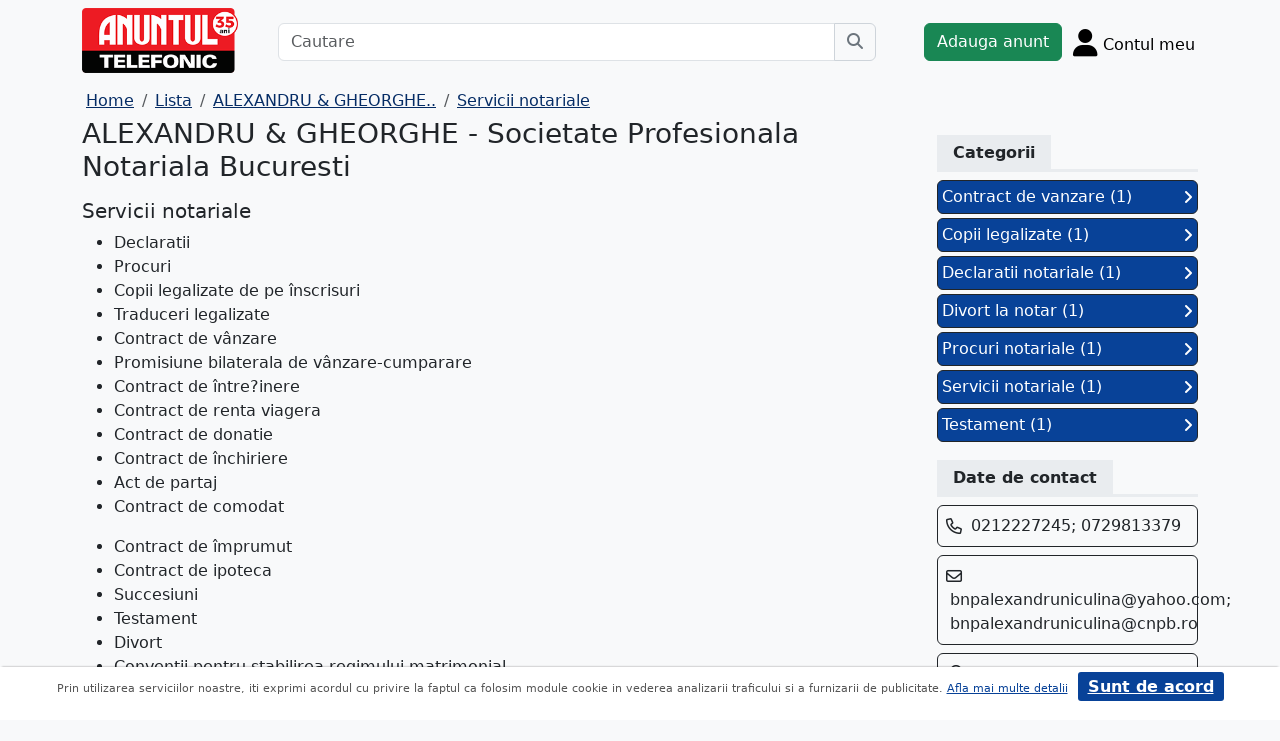

--- FILE ---
content_type: text/html; charset=UTF-8
request_url: https://m.anuntul.ro/alexandru-voicu-societate-notariala/detaliu-produs/180371/1010661
body_size: 4993
content:
<!DOCTYPE html>
<html lang="ro">
    <head>
        <meta charset="utf-8">
        <meta name="viewport" content="width=device-width, initial-scale=1">
        <title>ALEXANDRU &amp; GHEORGHE - Societate Profesionala Notariala Bucuresti - Vezi Detalii Firma & Servicii</title>
                
        <meta name="description" content="Notari publici: ALEXANDRU NICULINA; GHEORGHE ELENA-DANIELA&amp;nbsp;
Beneficiile de a apela la serviciile unui notar public sunt date de competentele oferite de lege,..">
                
                        <link rel="stylesheet" href="/build/4324.bdc290e7.css"><link rel="stylesheet" href="/build/app.d534346a.css">            
        
    <link rel="stylesheet" href="/build/9220.28ab56a2.css"><link rel="stylesheet" href="/build/anunt.7dce0401.css">
    <link rel="stylesheet" href="/build/magazin-page.f0bd6013.css">
        
        <script defer>
            window.dataLayer = window.dataLayer || [];
            window.dataLayer.push({
                'dlvPageCategory': ''
            });
        </script>          
                                   
        <!-- Google Tag Manager -->
        <script>(function(w,d,s,l,i){w[l]=w[l]||[];w[l].push({'gtm.start':
        new Date().getTime(),event:'gtm.js'});var f=d.getElementsByTagName(s)[0],
        j=d.createElement(s),dl=l!='dataLayer'?'&l='+l:'';j.async=true;j.src=
        'https://www.googletagmanager.com/gtm.js?id='+i+dl;f.parentNode.insertBefore(j,f);
        })(window,document,'script','dataLayer','GTM-32WV');</script>
        <!-- End Google Tag Manager -->
        
                    <meta property="og:url"           content="https://m.anuntul.ro/alexandru-voicu-societate-notariala/detaliu-produs/180371/1010661" />
<meta property="og:type"          content="website" />
<meta property="og:title"         content="ALEXANDRU &amp; GHEORGHE - Societate Profesionala Notariala Bucuresti" />
<meta property="og:description"   content="Notari publici: ALEXANDRU NICULINA; GHEORGHE ELENA-DANIELA&amp;nbsp;
Beneficiile de a apela la serviciile unui notar public sunt date de competentele oferite de lege, notarului public, acesta indeplinind o functie sociala de mare importanta, prinicipiile activitatii notariale fiind impartialitatea, toate partile fiind asistate in mod egal, fara partinire, eficienta, pregatirea juridica de inalt nivel. Astfel notarul public este un garant al veridicitatii si legalitatii actelor." />
<meta property="og:image"         content="https://assets2.ghidul.ro/media/foto_video/11/146/180371/foto/crop/5691361.jpg' }}" />
<meta property="fb:app_id"        content="196947880654996">

                
                        <!-- TikTok Pixel Code Start -->
        <script>
        !function (w, d, t) {
          w.TiktokAnalyticsObject=t;var ttq=w[t]=w[t]||[];ttq.methods=["page","track","identify","instances","debug","on","off","once","ready","alias","group","enableCookie","disableCookie","holdConsent","revokeConsent","grantConsent"],ttq.setAndDefer=function(t,e){t[e]=function(){t.push([e].concat(Array.prototype.slice.call(arguments,0)))}};for(var i=0;i<ttq.methods.length;i++)ttq.setAndDefer(ttq,ttq.methods[i]);ttq.instance=function(t){for(
        var e=ttq._i[t]||[],n=0;n<ttq.methods.length;n++)ttq.setAndDefer(e,ttq.methods[n]);return e},ttq.load=function(e,n){var r="https://analytics.tiktok.com/i18n/pixel/events.js",o=n&&n.partner;ttq._i=ttq._i||{},ttq._i[e]=[],ttq._i[e]._u=r,ttq._t=ttq._t||{},ttq._t[e]=+new Date,ttq._o=ttq._o||{},ttq._o[e]=n||{};n=document.createElement("script")
        ;n.type="text/javascript",n.async=!0,n.src=r+"?sdkid="+e+"&lib="+t;e=document.getElementsByTagName("script")[0];e.parentNode.insertBefore(n,e)};


          ttq.load('CRV9C5JC77U61CV1L5AG');
          ttq.page();
        }(window, document, 'ttq');
        </script>
        <!-- TikTok Pixel Code End -->
    </head>
    <body class="d-flex flex-column h-100; bg-light">
        <!-- Google Tag Manager (noscript) -->
        <noscript><iframe src="https://www.googletagmanager.com/ns.html?id=GTM-32WV" accesskey=""height="0" width="0" style="display:none;visibility:hidden"></iframe></noscript>
        <!-- End Google Tag Manager (noscript) -->  

        <header class="">
            <div class="container p-1">
                <div class="hstack">
                    <div class="c-logo">        
                        <a href="/"><img src="/build/logo35.33707273.png" alt="logo" class="d-inline-block mt-1 ms-2 img-fluid" width="254" height="108" ></a>
                    </div>
                    <div class="w-100 ">
                        <div class="cautare input-group w-100 px-sm-5 mx-auto mt-2 d-none d-md-flex">
                            <input type="text" class="form-control" placeholder="Cautare" aria-label="Cautare" aria-describedby="cautare" autocomplete='off' data-path=""> 
                            <button class="btn-cautare btn btn-outline-secondary" type="button" id="cautare_top" aria-label="Cauta"><i class="fa-solid fa-magnifying-glass"></i></button>
                        </div>
                                                    <button class="btn-open-cautare ms-auto btn fs-3 mt-2 d-flex d-md-none" type="button" aria-label="Cauta"><i class="fa-solid fa-magnifying-glass"></i></button>
                                            </div>    
                                            <a class="btn btn-success  mt-2 text-nowrap" href="/cont/adauga-anunt">Adauga anunt</a>
                                        <div class="h-cont dropdown mt-2 text-nowrap">
                        <button class="btn-top-cont position-relative" type="button" data-bs-toggle="dropdown" aria-expanded="false" aria-label="Cont">
                            <i class="fa-solid fa-user fs-3"></i>
                            <span class="txt d-none d-sm-inline-block " style="vertical-align: text-bottom;">Contul meu</span>
                                                    </button>
                        <ul class="dropdown-menu dropdown-menu-end">
                                     <li><div class="mb-2">
            <a class="btn btn-outline-dark mx-2" href="/login">Intra in cont</a>
            <a class="btn btn-outline-dark me-2" href="/login/creare-cont">Creare Cont</a>
        </div>
    </li>
<li><a class="dropdown-item" href="/cont/anunturile-mele"><i class="fa-regular fa-square-list"></i>&nbsp; Anunturile mele</a></li>
<li><a class="dropdown-item" href="/cont/cautari"><i class="fa-solid fa-magnifying-glass"></i>&nbsp; Cautari salvate</a></li>
<li><a class="dropdown-item" href="/cont/mesaje-primite"><i class="fa-regular fa-envelope"></i>&nbsp; Mesajele mele</a></li>
<li><a class="dropdown-item" href="/anunturi-favorite"><i class="fa-regular fa-star"></i>&nbsp; Anunturi favorite <span class="badge rounded-pill bg-dark d-none">0</span></a></li>
<li><a class="dropdown-item" href="/cont/alimentare"><i class="fa-regular fa-credit-card"></i>&nbsp; Alimentare cont</a></li>
    <li><a class="dropdown-item" href="/cont/adauga-anunt"><i class="fa-solid fa-plus"></i>&nbsp; Adauga Anunt</a></li>

                        </ul>
                    </div>
                    
                </div>    
            </div>
            
        </header>
    
        <main class="">            
            <div class="container">
                <div class="row pb-2 px-2 bg-light">
                    <div class="cautare input-group pt-2 d-none cautare-bottom d-md-none">
                        <input type="text" class="form-control" placeholder="Cautare" aria-label="Cautare" aria-describedby="cautare" data-path="">
                        <button class="btn-cautare btn btn-outline-secondary" type="button" aria-label="Cauta"><i class="fa-solid fa-magnifying-glass"></i></button>
                    </div>
                </div>
                 
                 
                 
                        
                                                <nav aria-label="breadcrumb" class="d-block">
    <ol class="breadcrumb p-1 m-0" itemscope="" itemtype="https://schema.org/BreadcrumbList">
        <li class="breadcrumb-item" itemprop="itemListElement" itemscope="" itemtype="https://schema.org/ListItem"><a itemprop="item" href="/" class="text-blue800"><span itemprop="name">Home</span></a><meta itemprop="position" content="1"></li>
        <li class="breadcrumb-item" itemprop="itemListElement" itemscope="" itemtype="https://schema.org/ListItem"><a itemprop="item" href="/lista-firme" class="text-blue800"><span itemprop="name">Lista</span></a><meta itemprop="position" content="2"></li>  
        <li class="breadcrumb-item" itemprop="itemListElement" itemscope="" itemtype="https://schema.org/ListItem"><a itemprop="item" href="/firma-ghidul/alexandru-voicu-societate-notariala" class="text-blue800"><span itemprop="name">ALEXANDRU &amp; GHEORGHE..</span></a><meta itemprop="position" content="3"></li>  
        <li class="breadcrumb-item" itemprop="itemListElement" itemscope="" itemtype="https://schema.org/ListItem"><a itemprop="item" href="/produse-alexandru-voicu-societate-notariala/180371/639741" class="text-blue800"><span itemprop="name">Servicii notariale</span></a><meta itemprop="position" content="4"></li>                                      
    </ol>
</nav>
<div class="row">
    
    <div class="col-sm-12 col-xl-9">
        <h1 class="h3">ALEXANDRU &amp; GHEORGHE - Societate Profesionala Notariala Bucuresti</h1>
        <h3 class="h5 d-inline-block mt-2">Servicii notariale</h3>
        <div><ul>
<li>Declaratii</li>
<li>Procuri</li>
<li>Copii legalizate de pe &icirc;nscrisuri</li>
<li>Traduceri legalizate</li>
<li>Contract de v&acirc;nzare</li>
<li>Promisiune bilaterala de v&acirc;nzare-cumparare</li>
<li>Contract de &icirc;ntre?inere</li>
<li>Contract de renta viagera</li>
<li>Contract de donatie</li>
<li>Contract de &icirc;nchiriere</li>
<li>Act de partaj</li>
<li>Contract de comodat</li>
</ul>
<ul>
<li>Contract de &icirc;mprumut</li>
<li>Contract de ipoteca</li>
<li>Succesiuni</li>
<li>Testament</li>
<li>Divort</li>
<li>Conventii pentru stabilirea regimului matrimonial</li>
<li>Certificare de fapte</li>
<li>Legalizarea semnaturii, specimen de semnatura</li>
<li>Data certa</li>
<li>Primire &icirc;n depozit</li>
<li>Actele de protest al cambiilor, al biletelor la ordin si al cecurilor</li>
<li>Consultatii</li>
</ul></div>
        <div class="border-bottom border-3 at-border-gray mt-4 mb-2 pb-1">
            <span class="at-bg-gray px-3 py-2 fw-bold">Galerie foto</span>
        </div>
        <div class="text-center mt-2 position-relative">
            <ul id="imageGallery" class="list-unstyled slider-galeria">
                                <li data-thumb="https://assets2.ghidul.ro/media/foto_video/11/146/180371/foto/crop/5691361.jpg">
                    <img src="https://assets2.ghidul.ro/media/foto_video/11/146/180371/foto/crop/5691361.jpg" class="img-fluid" alt="..." width="600" height="800" />
                </li>
                            </ul>
        </div>
        
    </div>
    <div class="col-sm-12 col-xl-3">
        <div class="meniu-lateral">
    <div id="categ" class="clearfix border-bottom border-3 at-border-gray mt-4 mb-2 pb-1">
        <span class="at-bg-gray px-3 py-2 fw-bold">Categorii</span>
    </div>
        <div id="categorii">
                                            <a href="/alexandru-voicu-societate-notariala/detaliu-produs/180371/1010631" class="categorie bg-blue700 d-block border border-1 border-dark p-1 mb-1 text-decoration-none text-white rounded">Contract de vanzare (1) <i class="fa-solid fa-angle-right float-end mt-1"></i></a>
                                            <a href="/alexandru-voicu-societate-notariala/detaliu-produs/180371/1010621" class="categorie bg-blue700 d-block border border-1 border-dark p-1 mb-1 text-decoration-none text-white rounded">Copii legalizate (1) <i class="fa-solid fa-angle-right float-end mt-1"></i></a>
                                            <a href="/alexandru-voicu-societate-notariala/detaliu-produs/180371/1010601" class="categorie bg-blue700 d-block border border-1 border-dark p-1 mb-1 text-decoration-none text-white rounded">Declaratii notariale (1) <i class="fa-solid fa-angle-right float-end mt-1"></i></a>
                                            <a href="/alexandru-voicu-societate-notariala/detaliu-produs/180371/1010651" class="categorie bg-blue700 d-block border border-1 border-dark p-1 mb-1 text-decoration-none text-white rounded">Divort la notar (1) <i class="fa-solid fa-angle-right float-end mt-1"></i></a>
                                            <a href="/alexandru-voicu-societate-notariala/detaliu-produs/180371/1010611" class="categorie bg-blue700 d-block border border-1 border-dark p-1 mb-1 text-decoration-none text-white rounded">Procuri notariale (1) <i class="fa-solid fa-angle-right float-end mt-1"></i></a>
                                            <a href="/alexandru-voicu-societate-notariala/detaliu-produs/180371/1010661" class="categorie bg-blue700 d-block border border-1 border-dark p-1 mb-1 text-decoration-none text-white rounded">Servicii notariale (1) <i class="fa-solid fa-angle-right float-end mt-1"></i></a>
                                            <a href="/alexandru-voicu-societate-notariala/detaliu-produs/180371/1010641" class="categorie bg-blue700 d-block border border-1 border-dark p-1 mb-1 text-decoration-none text-white rounded">Testament (1) <i class="fa-solid fa-angle-right float-end mt-1"></i></a>
            </div>
        <div id="contact" class="clearfix border-bottom border-3 at-border-gray mt-4 mb-2 pb-1">
        <span class="at-bg-gray px-3 py-2 fw-bold">Date de contact</span>
    </div>
            <div class="border border-1 border-dark rounded p-2 mb-2">
            <i class="text-dark fa-regular fa-phone mt-1" style="vertical-align:top"></i>
            <div class="d-inline-block ms-1">
                0212227245; 0729813379
            </div>    
        </div>
                <div class="border border-1 border-dark rounded p-2 mb-2">
            <i class="text-dark fa-regular fa-envelope mt-1" style="vertical-align:top"></i>
            <div class="d-inline-block ms-1">
                <a class="text-decoration-none text-dark" href="mailto:bnpalexandruniculina@yahoo.com; bnpalexandruniculina@cnpb.ro">bnpalexandruniculina@yahoo.com; bnpalexandruniculina@cnpb.ro</a>
            </div>
        </div>
            <div class="border border-1 border-dark rounded p-2 mb-2">
        <div class="d-inline-block ms-1">
            <i class="text-dark fa-regular fa-location-dot" ></i> 
            Bd. Banu Manta, nr. 2, et. 2, 
        </div>
    </div>
                    <div class="clearfix border-bottom border-3 at-border-gray mt-5 mb-2 pb-1">
        <span class="at-bg-gray px-3 py-2 fw-bold">Distribuie</span>
    </div>
    <div class="share-container">
    <button class="btn fb-share-button" data-href="https://m.anuntul.ro/alexandru-voicu-societate-notariala/detaliu-produs/180371/1010661" name="fb_share">
        <i class="fa-brands fa-facebook fs-3"></i>
    </button>
    <a class="btn wup-share-button" data-href="https://m.anuntul.ro/alexandru-voicu-societate-notariala/detaliu-produs/180371/1010661" href="https://api.whatsapp.com/send?text=https://m.anuntul.ro/alexandru-voicu-societate-notariala/detaliu-produs/180371/1010661"  data-action="share/whatsapp/share" target="_blank" aria-label="share whatsapp">
        <i class="fa-brands fa-whatsapp fs-3"></i>
    </a>
    <a class="btn twt-share-button" data-href="https://m.anuntul.ro/alexandru-voicu-societate-notariala/detaliu-produs/180371/1010661" href="https://twitter.com/intent/tweet?text=https://m.anuntul.ro/alexandru-voicu-societate-notariala/detaliu-produs/180371/1010661"  target="_blank" aria-label="share twitter">
        <i class="fa-brands fa-twitter fs-3"></i>
    </a>
    <a class="btn in-share-button" data-href="https://m.anuntul.ro/alexandru-voicu-societate-notariala/detaliu-produs/180371/1010661" href="https://www.linkedin.com/shareArticle?mini=true&url=https://m.anuntul.ro/alexandru-voicu-societate-notariala/detaliu-produs/180371/1010661"  target="_blank" aria-label="share linkedin">
        <i class="fa-brands fa-linkedin fs-3"></i>
    </a>
</div>
</div>        </div>
</div>


<button type="button" class="btn btn-danger btn-floating btn" id="btn-back-to-top" name="mergi sus">
    <i class="fas fa-arrow-up"></i>
</button>    
                                                <div class="row">
                <footer class="pb-3 text-center text-dark bg-light">
                    <a href="/stiri-articole-comunicate">Articole</a> | <a href="/lista-editii-calendar/2025">Arhiva ziar</a> | <a href="/termeni">Termeni si conditii</a> | <a href="/politica-de-confidentialitate">Politica de confidentialitate</a> | <a href="/contact">Contact</a> | <a href="https://www.anpc.ro" target="_blank">ANPC</a>
                    <br>
       
                    <a href="https://www.facebook.com/AnuntulRo" target="_blank" class="fs-2 m-2" aria-label="facebook"><i class="fa-brands fa-facebook"></i></a>
                    <a href="https://www.instagram.com/anuntul.ro/"  target="_blank" class="fs-2 m-2" aria-label="instagram"><i class="fa-brands fa-instagram"></i></a>
                    <a href="https://www.linkedin.com/company/35618729"  target="_blank" class="fs-2 m-2" aria-label="linkedin"><i class="fa-brands fa-linkedin"></i></a>
                    <a href="https://www.tiktok.com/@anuntultelefonic"  target="_blank" class="fs-2 m-2" aria-label="tiktok"><i class="fa-brands fa-tiktok"></i></a>
                    <a href="https://www.youtube.com/c/AnuntulTelefonic_1"  target="_blank" class="fs-2 m-2" aria-label="youtube"><i class="fa-brands fa-youtube"></i></a>
                                            <div class="container-dwl-app mb-2"><a class="app-android" href="https://play.google.com/store/apps/details?id=ro.anuntul.atw" target="_blank"><img src="/build/google-play-store.da560758.png" width="32" height="32" alt=""/><span><span class="descarca">Descarca aplicatia</span>Google Play</span></a></div>
                                        <div class="text-center">
                        <small>Copyright © 2025 ANUNTUL TELEFONIC<br>Toate drepturile rezervate.</small>   
                    </div>
                </footer>
                </div>
            </div>
        </main>
            <script> 
        var ogURL = "https://m.anuntul.ro/alexandru-voicu-societate-notariala/detaliu-produs/180371/1010661";
    </script>
                <script src="/build/runtime.a10d00bc.js" defer></script><script src="/build/7588.3752a19c.js" defer></script><script src="/build/3748.6d326115.js" defer></script><script src="/build/4228.95985d74.js" defer></script><script src="/build/4324.626ed08b.js" defer></script><script src="/build/app.246d024d.js" defer></script>
                    <script>
            const chatToggletUrl="/chat/toggle";
            const ackSupportUrl="/chat/ack";
                    const hubUrl=null;
            const chatSupportUrl=null;
                </script>

        
    <script src="/build/7912.de4a2e01.js" defer></script><script src="/build/9220.5fc24314.js" defer></script><script src="/build/1756.a8fecb91.js" defer></script><script src="/build/magazin-page.7fa70866.js" defer></script>

  

    </body>
    
</html>


--- FILE ---
content_type: text/html; charset=UTF-8
request_url: https://m.anuntul.ro/alexandru-voicu-societate-notariala/detaliu-produs/180371/1010661?randare_formular=1
body_size: 5005
content:
<!DOCTYPE html>
<html lang="ro">
    <head>
        <meta charset="utf-8">
        <meta name="viewport" content="width=device-width, initial-scale=1">
        <title>ALEXANDRU &amp; GHEORGHE - Societate Profesionala Notariala Bucuresti - Vezi Detalii Firma & Servicii</title>
                
        <meta name="description" content="Notari publici: ALEXANDRU NICULINA; GHEORGHE ELENA-DANIELA&amp;nbsp;
Beneficiile de a apela la serviciile unui notar public sunt date de competentele oferite de lege,..">
                
                        <link rel="stylesheet" href="/build/4324.bdc290e7.css"><link rel="stylesheet" href="/build/app.d534346a.css">            
        
    <link rel="stylesheet" href="/build/9220.28ab56a2.css"><link rel="stylesheet" href="/build/anunt.7dce0401.css">
    <link rel="stylesheet" href="/build/magazin-page.f0bd6013.css">
        
        <script defer>
            window.dataLayer = window.dataLayer || [];
            window.dataLayer.push({
                'dlvPageCategory': ''
            });
        </script>          
                                   
        <!-- Google Tag Manager -->
        <script>(function(w,d,s,l,i){w[l]=w[l]||[];w[l].push({'gtm.start':
        new Date().getTime(),event:'gtm.js'});var f=d.getElementsByTagName(s)[0],
        j=d.createElement(s),dl=l!='dataLayer'?'&l='+l:'';j.async=true;j.src=
        'https://www.googletagmanager.com/gtm.js?id='+i+dl;f.parentNode.insertBefore(j,f);
        })(window,document,'script','dataLayer','GTM-32WV');</script>
        <!-- End Google Tag Manager -->
        
                    <meta property="og:url"           content="https://m.anuntul.ro/alexandru-voicu-societate-notariala/detaliu-produs/180371/1010661?randare_formular=1" />
<meta property="og:type"          content="website" />
<meta property="og:title"         content="ALEXANDRU &amp; GHEORGHE - Societate Profesionala Notariala Bucuresti" />
<meta property="og:description"   content="Notari publici: ALEXANDRU NICULINA; GHEORGHE ELENA-DANIELA&amp;nbsp;
Beneficiile de a apela la serviciile unui notar public sunt date de competentele oferite de lege, notarului public, acesta indeplinind o functie sociala de mare importanta, prinicipiile activitatii notariale fiind impartialitatea, toate partile fiind asistate in mod egal, fara partinire, eficienta, pregatirea juridica de inalt nivel. Astfel notarul public este un garant al veridicitatii si legalitatii actelor." />
<meta property="og:image"         content="https://assets2.ghidul.ro/media/foto_video/11/146/180371/foto/crop/5691361.jpg' }}" />
<meta property="fb:app_id"        content="196947880654996">

                
                        <!-- TikTok Pixel Code Start -->
        <script>
        !function (w, d, t) {
          w.TiktokAnalyticsObject=t;var ttq=w[t]=w[t]||[];ttq.methods=["page","track","identify","instances","debug","on","off","once","ready","alias","group","enableCookie","disableCookie","holdConsent","revokeConsent","grantConsent"],ttq.setAndDefer=function(t,e){t[e]=function(){t.push([e].concat(Array.prototype.slice.call(arguments,0)))}};for(var i=0;i<ttq.methods.length;i++)ttq.setAndDefer(ttq,ttq.methods[i]);ttq.instance=function(t){for(
        var e=ttq._i[t]||[],n=0;n<ttq.methods.length;n++)ttq.setAndDefer(e,ttq.methods[n]);return e},ttq.load=function(e,n){var r="https://analytics.tiktok.com/i18n/pixel/events.js",o=n&&n.partner;ttq._i=ttq._i||{},ttq._i[e]=[],ttq._i[e]._u=r,ttq._t=ttq._t||{},ttq._t[e]=+new Date,ttq._o=ttq._o||{},ttq._o[e]=n||{};n=document.createElement("script")
        ;n.type="text/javascript",n.async=!0,n.src=r+"?sdkid="+e+"&lib="+t;e=document.getElementsByTagName("script")[0];e.parentNode.insertBefore(n,e)};


          ttq.load('CRV9C5JC77U61CV1L5AG');
          ttq.page();
        }(window, document, 'ttq');
        </script>
        <!-- TikTok Pixel Code End -->
    </head>
    <body class="d-flex flex-column h-100; bg-light">
        <!-- Google Tag Manager (noscript) -->
        <noscript><iframe src="https://www.googletagmanager.com/ns.html?id=GTM-32WV" accesskey=""height="0" width="0" style="display:none;visibility:hidden"></iframe></noscript>
        <!-- End Google Tag Manager (noscript) -->  

        <header class="">
            <div class="container p-1">
                <div class="hstack">
                    <div class="c-logo">        
                        <a href="/"><img src="/build/logo35.33707273.png" alt="logo" class="d-inline-block mt-1 ms-2 img-fluid" width="254" height="108" ></a>
                    </div>
                    <div class="w-100 ">
                        <div class="cautare input-group w-100 px-sm-5 mx-auto mt-2 d-none d-md-flex">
                            <input type="text" class="form-control" placeholder="Cautare" aria-label="Cautare" aria-describedby="cautare" autocomplete='off' data-path=""> 
                            <button class="btn-cautare btn btn-outline-secondary" type="button" id="cautare_top" aria-label="Cauta"><i class="fa-solid fa-magnifying-glass"></i></button>
                        </div>
                                                    <button class="btn-open-cautare ms-auto btn fs-3 mt-2 d-flex d-md-none" type="button" aria-label="Cauta"><i class="fa-solid fa-magnifying-glass"></i></button>
                                            </div>    
                                            <a class="btn btn-success  mt-2 text-nowrap" href="/cont/adauga-anunt">Adauga anunt</a>
                                        <div class="h-cont dropdown mt-2 text-nowrap">
                        <button class="btn-top-cont position-relative" type="button" data-bs-toggle="dropdown" aria-expanded="false" aria-label="Cont">
                            <i class="fa-solid fa-user fs-3"></i>
                            <span class="txt d-none d-sm-inline-block " style="vertical-align: text-bottom;">Contul meu</span>
                                                    </button>
                        <ul class="dropdown-menu dropdown-menu-end">
                                     <li><div class="mb-2">
            <a class="btn btn-outline-dark mx-2" href="/login">Intra in cont</a>
            <a class="btn btn-outline-dark me-2" href="/login/creare-cont">Creare Cont</a>
        </div>
    </li>
<li><a class="dropdown-item" href="/cont/anunturile-mele"><i class="fa-regular fa-square-list"></i>&nbsp; Anunturile mele</a></li>
<li><a class="dropdown-item" href="/cont/cautari"><i class="fa-solid fa-magnifying-glass"></i>&nbsp; Cautari salvate</a></li>
<li><a class="dropdown-item" href="/cont/mesaje-primite"><i class="fa-regular fa-envelope"></i>&nbsp; Mesajele mele</a></li>
<li><a class="dropdown-item" href="/anunturi-favorite"><i class="fa-regular fa-star"></i>&nbsp; Anunturi favorite <span class="badge rounded-pill bg-dark d-none">0</span></a></li>
<li><a class="dropdown-item" href="/cont/alimentare"><i class="fa-regular fa-credit-card"></i>&nbsp; Alimentare cont</a></li>
    <li><a class="dropdown-item" href="/cont/adauga-anunt"><i class="fa-solid fa-plus"></i>&nbsp; Adauga Anunt</a></li>

                        </ul>
                    </div>
                    
                </div>    
            </div>
            
        </header>
    
        <main class="">            
            <div class="container">
                <div class="row pb-2 px-2 bg-light">
                    <div class="cautare input-group pt-2 d-none cautare-bottom d-md-none">
                        <input type="text" class="form-control" placeholder="Cautare" aria-label="Cautare" aria-describedby="cautare" data-path="">
                        <button class="btn-cautare btn btn-outline-secondary" type="button" aria-label="Cauta"><i class="fa-solid fa-magnifying-glass"></i></button>
                    </div>
                </div>
                 
                 
                 
                        
                                                <nav aria-label="breadcrumb" class="d-block">
    <ol class="breadcrumb p-1 m-0" itemscope="" itemtype="https://schema.org/BreadcrumbList">
        <li class="breadcrumb-item" itemprop="itemListElement" itemscope="" itemtype="https://schema.org/ListItem"><a itemprop="item" href="/" class="text-blue800"><span itemprop="name">Home</span></a><meta itemprop="position" content="1"></li>
        <li class="breadcrumb-item" itemprop="itemListElement" itemscope="" itemtype="https://schema.org/ListItem"><a itemprop="item" href="/lista-firme" class="text-blue800"><span itemprop="name">Lista</span></a><meta itemprop="position" content="2"></li>  
        <li class="breadcrumb-item" itemprop="itemListElement" itemscope="" itemtype="https://schema.org/ListItem"><a itemprop="item" href="/firma-ghidul/alexandru-voicu-societate-notariala" class="text-blue800"><span itemprop="name">ALEXANDRU &amp; GHEORGHE..</span></a><meta itemprop="position" content="3"></li>  
        <li class="breadcrumb-item" itemprop="itemListElement" itemscope="" itemtype="https://schema.org/ListItem"><a itemprop="item" href="/produse-alexandru-voicu-societate-notariala/180371/639741" class="text-blue800"><span itemprop="name">Servicii notariale</span></a><meta itemprop="position" content="4"></li>                                      
    </ol>
</nav>
<div class="row">
    
    <div class="col-sm-12 col-xl-9">
        <h1 class="h3">ALEXANDRU &amp; GHEORGHE - Societate Profesionala Notariala Bucuresti</h1>
        <h3 class="h5 d-inline-block mt-2">Servicii notariale</h3>
        <div><ul>
<li>Declaratii</li>
<li>Procuri</li>
<li>Copii legalizate de pe &icirc;nscrisuri</li>
<li>Traduceri legalizate</li>
<li>Contract de v&acirc;nzare</li>
<li>Promisiune bilaterala de v&acirc;nzare-cumparare</li>
<li>Contract de &icirc;ntre?inere</li>
<li>Contract de renta viagera</li>
<li>Contract de donatie</li>
<li>Contract de &icirc;nchiriere</li>
<li>Act de partaj</li>
<li>Contract de comodat</li>
</ul>
<ul>
<li>Contract de &icirc;mprumut</li>
<li>Contract de ipoteca</li>
<li>Succesiuni</li>
<li>Testament</li>
<li>Divort</li>
<li>Conventii pentru stabilirea regimului matrimonial</li>
<li>Certificare de fapte</li>
<li>Legalizarea semnaturii, specimen de semnatura</li>
<li>Data certa</li>
<li>Primire &icirc;n depozit</li>
<li>Actele de protest al cambiilor, al biletelor la ordin si al cecurilor</li>
<li>Consultatii</li>
</ul></div>
        <div class="border-bottom border-3 at-border-gray mt-4 mb-2 pb-1">
            <span class="at-bg-gray px-3 py-2 fw-bold">Galerie foto</span>
        </div>
        <div class="text-center mt-2 position-relative">
            <ul id="imageGallery" class="list-unstyled slider-galeria">
                                <li data-thumb="https://assets2.ghidul.ro/media/foto_video/11/146/180371/foto/crop/5691361.jpg">
                    <img src="https://assets2.ghidul.ro/media/foto_video/11/146/180371/foto/crop/5691361.jpg" class="img-fluid" alt="..." width="600" height="800" />
                </li>
                            </ul>
        </div>
        
    </div>
    <div class="col-sm-12 col-xl-3">
        <div class="meniu-lateral">
    <div id="categ" class="clearfix border-bottom border-3 at-border-gray mt-4 mb-2 pb-1">
        <span class="at-bg-gray px-3 py-2 fw-bold">Categorii</span>
    </div>
        <div id="categorii">
                                            <a href="/alexandru-voicu-societate-notariala/detaliu-produs/180371/1010631" class="categorie bg-blue700 d-block border border-1 border-dark p-1 mb-1 text-decoration-none text-white rounded">Contract de vanzare (1) <i class="fa-solid fa-angle-right float-end mt-1"></i></a>
                                            <a href="/alexandru-voicu-societate-notariala/detaliu-produs/180371/1010621" class="categorie bg-blue700 d-block border border-1 border-dark p-1 mb-1 text-decoration-none text-white rounded">Copii legalizate (1) <i class="fa-solid fa-angle-right float-end mt-1"></i></a>
                                            <a href="/alexandru-voicu-societate-notariala/detaliu-produs/180371/1010601" class="categorie bg-blue700 d-block border border-1 border-dark p-1 mb-1 text-decoration-none text-white rounded">Declaratii notariale (1) <i class="fa-solid fa-angle-right float-end mt-1"></i></a>
                                            <a href="/alexandru-voicu-societate-notariala/detaliu-produs/180371/1010651" class="categorie bg-blue700 d-block border border-1 border-dark p-1 mb-1 text-decoration-none text-white rounded">Divort la notar (1) <i class="fa-solid fa-angle-right float-end mt-1"></i></a>
                                            <a href="/alexandru-voicu-societate-notariala/detaliu-produs/180371/1010611" class="categorie bg-blue700 d-block border border-1 border-dark p-1 mb-1 text-decoration-none text-white rounded">Procuri notariale (1) <i class="fa-solid fa-angle-right float-end mt-1"></i></a>
                                            <a href="/alexandru-voicu-societate-notariala/detaliu-produs/180371/1010661" class="categorie bg-blue700 d-block border border-1 border-dark p-1 mb-1 text-decoration-none text-white rounded">Servicii notariale (1) <i class="fa-solid fa-angle-right float-end mt-1"></i></a>
                                            <a href="/alexandru-voicu-societate-notariala/detaliu-produs/180371/1010641" class="categorie bg-blue700 d-block border border-1 border-dark p-1 mb-1 text-decoration-none text-white rounded">Testament (1) <i class="fa-solid fa-angle-right float-end mt-1"></i></a>
            </div>
        <div id="contact" class="clearfix border-bottom border-3 at-border-gray mt-4 mb-2 pb-1">
        <span class="at-bg-gray px-3 py-2 fw-bold">Date de contact</span>
    </div>
            <div class="border border-1 border-dark rounded p-2 mb-2">
            <i class="text-dark fa-regular fa-phone mt-1" style="vertical-align:top"></i>
            <div class="d-inline-block ms-1">
                0212227245; 0729813379
            </div>    
        </div>
                <div class="border border-1 border-dark rounded p-2 mb-2">
            <i class="text-dark fa-regular fa-envelope mt-1" style="vertical-align:top"></i>
            <div class="d-inline-block ms-1">
                <a class="text-decoration-none text-dark" href="mailto:bnpalexandruniculina@yahoo.com; bnpalexandruniculina@cnpb.ro">bnpalexandruniculina@yahoo.com; bnpalexandruniculina@cnpb.ro</a>
            </div>
        </div>
            <div class="border border-1 border-dark rounded p-2 mb-2">
        <div class="d-inline-block ms-1">
            <i class="text-dark fa-regular fa-location-dot" ></i> 
            Bd. Banu Manta, nr. 2, et. 2, 
        </div>
    </div>
                    <div class="clearfix border-bottom border-3 at-border-gray mt-5 mb-2 pb-1">
        <span class="at-bg-gray px-3 py-2 fw-bold">Distribuie</span>
    </div>
    <div class="share-container">
    <button class="btn fb-share-button" data-href="https://m.anuntul.ro/alexandru-voicu-societate-notariala/detaliu-produs/180371/1010661?randare_formular=1" name="fb_share">
        <i class="fa-brands fa-facebook fs-3"></i>
    </button>
    <a class="btn wup-share-button" data-href="https://m.anuntul.ro/alexandru-voicu-societate-notariala/detaliu-produs/180371/1010661?randare_formular=1" href="https://api.whatsapp.com/send?text=https://m.anuntul.ro/alexandru-voicu-societate-notariala/detaliu-produs/180371/1010661?randare_formular=1"  data-action="share/whatsapp/share" target="_blank" aria-label="share whatsapp">
        <i class="fa-brands fa-whatsapp fs-3"></i>
    </a>
    <a class="btn twt-share-button" data-href="https://m.anuntul.ro/alexandru-voicu-societate-notariala/detaliu-produs/180371/1010661?randare_formular=1" href="https://twitter.com/intent/tweet?text=https://m.anuntul.ro/alexandru-voicu-societate-notariala/detaliu-produs/180371/1010661?randare_formular=1"  target="_blank" aria-label="share twitter">
        <i class="fa-brands fa-twitter fs-3"></i>
    </a>
    <a class="btn in-share-button" data-href="https://m.anuntul.ro/alexandru-voicu-societate-notariala/detaliu-produs/180371/1010661?randare_formular=1" href="https://www.linkedin.com/shareArticle?mini=true&url=https://m.anuntul.ro/alexandru-voicu-societate-notariala/detaliu-produs/180371/1010661?randare_formular=1"  target="_blank" aria-label="share linkedin">
        <i class="fa-brands fa-linkedin fs-3"></i>
    </a>
</div>
</div>        </div>
</div>


<button type="button" class="btn btn-danger btn-floating btn" id="btn-back-to-top" name="mergi sus">
    <i class="fas fa-arrow-up"></i>
</button>    
                                                <div class="row">
                <footer class="pb-3 text-center text-dark bg-light">
                    <a href="/stiri-articole-comunicate">Articole</a> | <a href="/lista-editii-calendar/2025">Arhiva ziar</a> | <a href="/termeni">Termeni si conditii</a> | <a href="/politica-de-confidentialitate">Politica de confidentialitate</a> | <a href="/contact">Contact</a> | <a href="https://www.anpc.ro" target="_blank">ANPC</a>
                    <br>
       
                    <a href="https://www.facebook.com/AnuntulRo" target="_blank" class="fs-2 m-2" aria-label="facebook"><i class="fa-brands fa-facebook"></i></a>
                    <a href="https://www.instagram.com/anuntul.ro/"  target="_blank" class="fs-2 m-2" aria-label="instagram"><i class="fa-brands fa-instagram"></i></a>
                    <a href="https://www.linkedin.com/company/35618729"  target="_blank" class="fs-2 m-2" aria-label="linkedin"><i class="fa-brands fa-linkedin"></i></a>
                    <a href="https://www.tiktok.com/@anuntultelefonic"  target="_blank" class="fs-2 m-2" aria-label="tiktok"><i class="fa-brands fa-tiktok"></i></a>
                    <a href="https://www.youtube.com/c/AnuntulTelefonic_1"  target="_blank" class="fs-2 m-2" aria-label="youtube"><i class="fa-brands fa-youtube"></i></a>
                                            <div class="container-dwl-app mb-2"><a class="app-android" href="https://play.google.com/store/apps/details?id=ro.anuntul.atw" target="_blank"><img src="/build/google-play-store.da560758.png" width="32" height="32" alt=""/><span><span class="descarca">Descarca aplicatia</span>Google Play</span></a></div>
                                        <div class="text-center">
                        <small>Copyright © 2025 ANUNTUL TELEFONIC<br>Toate drepturile rezervate.</small>   
                    </div>
                </footer>
                </div>
            </div>
        </main>
            <script> 
        var ogURL = "https://m.anuntul.ro/alexandru-voicu-societate-notariala/detaliu-produs/180371/1010661?randare_formular=1";
    </script>
                <script src="/build/runtime.a10d00bc.js" defer></script><script src="/build/7588.3752a19c.js" defer></script><script src="/build/3748.6d326115.js" defer></script><script src="/build/4228.95985d74.js" defer></script><script src="/build/4324.626ed08b.js" defer></script><script src="/build/app.246d024d.js" defer></script>
                    <script>
            const chatToggletUrl="/chat/toggle";
            const ackSupportUrl="/chat/ack";
                    const hubUrl=null;
            const chatSupportUrl=null;
                </script>

        
    <script src="/build/7912.de4a2e01.js" defer></script><script src="/build/9220.5fc24314.js" defer></script><script src="/build/1756.a8fecb91.js" defer></script><script src="/build/magazin-page.7fa70866.js" defer></script>

  

    </body>
    
</html>


--- FILE ---
content_type: text/css
request_url: https://m.anuntul.ro/build/4324.bdc290e7.css
body_size: 89618
content:
/*!
 * Font Awesome Pro 6.5.1 by @fontawesome - https://fontawesome.com
 * License - https://fontawesome.com/license (Commercial License)
 * Copyright 2023 Fonticons, Inc.
 */.fa-brands,.fa-classic,.fa-duotone,.fa-light,.fa-regular,.fa-sharp,.fa-sharp-solid,.fa-solid,.fa-thin,.far,.fas,.fast{-moz-osx-font-smoothing:grayscale;-webkit-font-smoothing:antialiased;display:var(--fa-display,inline-block);font-style:normal;font-variant:normal;line-height:1;text-rendering:auto}.fa-classic,.fa-light,.fa-regular,.fa-solid,.fa-thin,.far,.fas{font-family:Font Awesome\ 6 Pro}.fa-brands{font-family:Font Awesome\ 6 Brands}.fa-classic.fa-duotone,.fa-duotone{font-family:Font Awesome\ 6 Duotone}.fa-sharp,.fast{font-family:Font Awesome\ 6 Sharp}.fa-sharp{font-weight:900}.fa-1x{font-size:1em}.fa-2x{font-size:2em}.fa-3x{font-size:3em}.fa-4x{font-size:4em}.fa-5x{font-size:5em}.fa-6x{font-size:6em}.fa-7x{font-size:7em}.fa-8x{font-size:8em}.fa-9x{font-size:9em}.fa-10x{font-size:10em}.fa-2xs{font-size:.625em;line-height:.1em;vertical-align:.225em}.fa-xs{font-size:.75em;line-height:.08333em;vertical-align:.125em}.fa-sm{font-size:.875em;line-height:.07143em;vertical-align:.05357em}.fa-lg{font-size:1.25em;line-height:.05em;vertical-align:-.075em}.fa-xl{font-size:1.5em;line-height:.04167em;vertical-align:-.125em}.fa-2xl{font-size:2em;line-height:.03125em;vertical-align:-.1875em}.fa-fw{text-align:center;width:1.25em}.fa-ul{list-style-type:none;margin-left:var(--fa-li-margin,2.5em);padding-left:0}.fa-ul>li{position:relative}.fa-li{left:calc(var(--fa-li-width, 2em)*-1);line-height:inherit;position:absolute;text-align:center;width:var(--fa-li-width,2em)}.fa-border{border-color:var(--fa-border-color,#eee);border-radius:var(--fa-border-radius,.1em);border-style:var(--fa-border-style,solid);border-width:var(--fa-border-width,.08em);padding:var(--fa-border-padding,.2em .25em .15em)}.fa-pull-left{float:left;margin-right:var(--fa-pull-margin,.3em)}.fa-pull-right{float:right;margin-left:var(--fa-pull-margin,.3em)}.fa-beat{-webkit-animation-delay:var(--fa-animation-delay,0s);animation-delay:var(--fa-animation-delay,0s);-webkit-animation-direction:var(--fa-animation-direction,normal);animation-direction:var(--fa-animation-direction,normal);-webkit-animation-duration:var(--fa-animation-duration,1s);animation-duration:var(--fa-animation-duration,1s);-webkit-animation-iteration-count:var(--fa-animation-iteration-count,infinite);animation-iteration-count:var(--fa-animation-iteration-count,infinite);-webkit-animation-name:fa-beat;animation-name:fa-beat;-webkit-animation-timing-function:var(--fa-animation-timing,ease-in-out);animation-timing-function:var(--fa-animation-timing,ease-in-out)}.fa-bounce{-webkit-animation-delay:var(--fa-animation-delay,0s);animation-delay:var(--fa-animation-delay,0s);-webkit-animation-direction:var(--fa-animation-direction,normal);animation-direction:var(--fa-animation-direction,normal);-webkit-animation-duration:var(--fa-animation-duration,1s);animation-duration:var(--fa-animation-duration,1s);-webkit-animation-iteration-count:var(--fa-animation-iteration-count,infinite);animation-iteration-count:var(--fa-animation-iteration-count,infinite);-webkit-animation-name:fa-bounce;animation-name:fa-bounce;-webkit-animation-timing-function:var(--fa-animation-timing,cubic-bezier(.28,.84,.42,1));animation-timing-function:var(--fa-animation-timing,cubic-bezier(.28,.84,.42,1))}.fa-fade{-webkit-animation-iteration-count:var(--fa-animation-iteration-count,infinite);animation-iteration-count:var(--fa-animation-iteration-count,infinite);-webkit-animation-name:fa-fade;animation-name:fa-fade;-webkit-animation-timing-function:var(--fa-animation-timing,cubic-bezier(.4,0,.6,1));animation-timing-function:var(--fa-animation-timing,cubic-bezier(.4,0,.6,1))}.fa-beat-fade,.fa-fade{-webkit-animation-delay:var(--fa-animation-delay,0s);animation-delay:var(--fa-animation-delay,0s);-webkit-animation-direction:var(--fa-animation-direction,normal);animation-direction:var(--fa-animation-direction,normal);-webkit-animation-duration:var(--fa-animation-duration,1s);animation-duration:var(--fa-animation-duration,1s)}.fa-beat-fade{-webkit-animation-iteration-count:var(--fa-animation-iteration-count,infinite);animation-iteration-count:var(--fa-animation-iteration-count,infinite);-webkit-animation-name:fa-beat-fade;animation-name:fa-beat-fade;-webkit-animation-timing-function:var(--fa-animation-timing,cubic-bezier(.4,0,.6,1));animation-timing-function:var(--fa-animation-timing,cubic-bezier(.4,0,.6,1))}.fa-flip{-webkit-animation-delay:var(--fa-animation-delay,0s);animation-delay:var(--fa-animation-delay,0s);-webkit-animation-direction:var(--fa-animation-direction,normal);animation-direction:var(--fa-animation-direction,normal);-webkit-animation-duration:var(--fa-animation-duration,1s);animation-duration:var(--fa-animation-duration,1s);-webkit-animation-iteration-count:var(--fa-animation-iteration-count,infinite);animation-iteration-count:var(--fa-animation-iteration-count,infinite);-webkit-animation-name:fa-flip;animation-name:fa-flip;-webkit-animation-timing-function:var(--fa-animation-timing,ease-in-out);animation-timing-function:var(--fa-animation-timing,ease-in-out)}.fa-shake{-webkit-animation-duration:var(--fa-animation-duration,1s);animation-duration:var(--fa-animation-duration,1s);-webkit-animation-iteration-count:var(--fa-animation-iteration-count,infinite);animation-iteration-count:var(--fa-animation-iteration-count,infinite);-webkit-animation-name:fa-shake;animation-name:fa-shake;-webkit-animation-timing-function:var(--fa-animation-timing,linear);animation-timing-function:var(--fa-animation-timing,linear)}.fa-shake,.fa-spin{-webkit-animation-delay:var(--fa-animation-delay,0s);animation-delay:var(--fa-animation-delay,0s);-webkit-animation-direction:var(--fa-animation-direction,normal);animation-direction:var(--fa-animation-direction,normal)}.fa-spin{-webkit-animation-duration:var(--fa-animation-duration,2s);animation-duration:var(--fa-animation-duration,2s);-webkit-animation-iteration-count:var(--fa-animation-iteration-count,infinite);animation-iteration-count:var(--fa-animation-iteration-count,infinite);-webkit-animation-name:fa-spin;animation-name:fa-spin;-webkit-animation-timing-function:var(--fa-animation-timing,linear);animation-timing-function:var(--fa-animation-timing,linear)}.fa-spin-reverse{--fa-animation-direction:reverse}.fa-pulse,.fa-spin-pulse{-webkit-animation-direction:var(--fa-animation-direction,normal);animation-direction:var(--fa-animation-direction,normal);-webkit-animation-duration:var(--fa-animation-duration,1s);animation-duration:var(--fa-animation-duration,1s);-webkit-animation-iteration-count:var(--fa-animation-iteration-count,infinite);animation-iteration-count:var(--fa-animation-iteration-count,infinite);-webkit-animation-name:fa-spin;animation-name:fa-spin;-webkit-animation-timing-function:var(--fa-animation-timing,steps(8));animation-timing-function:var(--fa-animation-timing,steps(8))}@media (prefers-reduced-motion:reduce){.fa-beat,.fa-beat-fade,.fa-bounce,.fa-fade,.fa-flip,.fa-pulse,.fa-shake,.fa-spin,.fa-spin-pulse{-webkit-animation-delay:-1ms;animation-delay:-1ms;-webkit-animation-duration:1ms;animation-duration:1ms;-webkit-animation-iteration-count:1;animation-iteration-count:1;-webkit-transition-delay:0s;transition-delay:0s;-webkit-transition-duration:0s;transition-duration:0s}}@-webkit-keyframes fa-beat{0%,90%{-webkit-transform:scale(1);transform:scale(1)}45%{-webkit-transform:scale(var(--fa-beat-scale,1.25));transform:scale(var(--fa-beat-scale,1.25))}}@keyframes fa-beat{0%,90%{-webkit-transform:scale(1);transform:scale(1)}45%{-webkit-transform:scale(var(--fa-beat-scale,1.25));transform:scale(var(--fa-beat-scale,1.25))}}@-webkit-keyframes fa-bounce{0%{-webkit-transform:scale(1) translateY(0);transform:scale(1) translateY(0)}10%{-webkit-transform:scale(var(--fa-bounce-start-scale-x,1.1),var(--fa-bounce-start-scale-y,.9)) translateY(0);transform:scale(var(--fa-bounce-start-scale-x,1.1),var(--fa-bounce-start-scale-y,.9)) translateY(0)}30%{-webkit-transform:scale(var(--fa-bounce-jump-scale-x,.9),var(--fa-bounce-jump-scale-y,1.1)) translateY(var(--fa-bounce-height,-.5em));transform:scale(var(--fa-bounce-jump-scale-x,.9),var(--fa-bounce-jump-scale-y,1.1)) translateY(var(--fa-bounce-height,-.5em))}50%{-webkit-transform:scale(var(--fa-bounce-land-scale-x,1.05),var(--fa-bounce-land-scale-y,.95)) translateY(0);transform:scale(var(--fa-bounce-land-scale-x,1.05),var(--fa-bounce-land-scale-y,.95)) translateY(0)}57%{-webkit-transform:scale(1) translateY(var(--fa-bounce-rebound,-.125em));transform:scale(1) translateY(var(--fa-bounce-rebound,-.125em))}64%{-webkit-transform:scale(1) translateY(0);transform:scale(1) translateY(0)}to{-webkit-transform:scale(1) translateY(0);transform:scale(1) translateY(0)}}@keyframes fa-bounce{0%{-webkit-transform:scale(1) translateY(0);transform:scale(1) translateY(0)}10%{-webkit-transform:scale(var(--fa-bounce-start-scale-x,1.1),var(--fa-bounce-start-scale-y,.9)) translateY(0);transform:scale(var(--fa-bounce-start-scale-x,1.1),var(--fa-bounce-start-scale-y,.9)) translateY(0)}30%{-webkit-transform:scale(var(--fa-bounce-jump-scale-x,.9),var(--fa-bounce-jump-scale-y,1.1)) translateY(var(--fa-bounce-height,-.5em));transform:scale(var(--fa-bounce-jump-scale-x,.9),var(--fa-bounce-jump-scale-y,1.1)) translateY(var(--fa-bounce-height,-.5em))}50%{-webkit-transform:scale(var(--fa-bounce-land-scale-x,1.05),var(--fa-bounce-land-scale-y,.95)) translateY(0);transform:scale(var(--fa-bounce-land-scale-x,1.05),var(--fa-bounce-land-scale-y,.95)) translateY(0)}57%{-webkit-transform:scale(1) translateY(var(--fa-bounce-rebound,-.125em));transform:scale(1) translateY(var(--fa-bounce-rebound,-.125em))}64%{-webkit-transform:scale(1) translateY(0);transform:scale(1) translateY(0)}to{-webkit-transform:scale(1) translateY(0);transform:scale(1) translateY(0)}}@-webkit-keyframes fa-fade{50%{opacity:var(--fa-fade-opacity,.4)}}@keyframes fa-fade{50%{opacity:var(--fa-fade-opacity,.4)}}@-webkit-keyframes fa-beat-fade{0%,to{opacity:var(--fa-beat-fade-opacity,.4);-webkit-transform:scale(1);transform:scale(1)}50%{opacity:1;-webkit-transform:scale(var(--fa-beat-fade-scale,1.125));transform:scale(var(--fa-beat-fade-scale,1.125))}}@keyframes fa-beat-fade{0%,to{opacity:var(--fa-beat-fade-opacity,.4);-webkit-transform:scale(1);transform:scale(1)}50%{opacity:1;-webkit-transform:scale(var(--fa-beat-fade-scale,1.125));transform:scale(var(--fa-beat-fade-scale,1.125))}}@-webkit-keyframes fa-flip{50%{-webkit-transform:rotate3d(var(--fa-flip-x,0),var(--fa-flip-y,1),var(--fa-flip-z,0),var(--fa-flip-angle,-180deg));transform:rotate3d(var(--fa-flip-x,0),var(--fa-flip-y,1),var(--fa-flip-z,0),var(--fa-flip-angle,-180deg))}}@keyframes fa-flip{50%{-webkit-transform:rotate3d(var(--fa-flip-x,0),var(--fa-flip-y,1),var(--fa-flip-z,0),var(--fa-flip-angle,-180deg));transform:rotate3d(var(--fa-flip-x,0),var(--fa-flip-y,1),var(--fa-flip-z,0),var(--fa-flip-angle,-180deg))}}@-webkit-keyframes fa-shake{0%{-webkit-transform:rotate(-15deg);transform:rotate(-15deg)}4%{-webkit-transform:rotate(15deg);transform:rotate(15deg)}24%,8%{-webkit-transform:rotate(-18deg);transform:rotate(-18deg)}12%,28%{-webkit-transform:rotate(18deg);transform:rotate(18deg)}16%{-webkit-transform:rotate(-22deg);transform:rotate(-22deg)}20%{-webkit-transform:rotate(22deg);transform:rotate(22deg)}32%{-webkit-transform:rotate(-12deg);transform:rotate(-12deg)}36%{-webkit-transform:rotate(12deg);transform:rotate(12deg)}40%,to{-webkit-transform:rotate(0deg);transform:rotate(0deg)}}@keyframes fa-shake{0%{-webkit-transform:rotate(-15deg);transform:rotate(-15deg)}4%{-webkit-transform:rotate(15deg);transform:rotate(15deg)}24%,8%{-webkit-transform:rotate(-18deg);transform:rotate(-18deg)}12%,28%{-webkit-transform:rotate(18deg);transform:rotate(18deg)}16%{-webkit-transform:rotate(-22deg);transform:rotate(-22deg)}20%{-webkit-transform:rotate(22deg);transform:rotate(22deg)}32%{-webkit-transform:rotate(-12deg);transform:rotate(-12deg)}36%{-webkit-transform:rotate(12deg);transform:rotate(12deg)}40%,to{-webkit-transform:rotate(0deg);transform:rotate(0deg)}}@-webkit-keyframes fa-spin{0%{-webkit-transform:rotate(0deg);transform:rotate(0deg)}to{-webkit-transform:rotate(1turn);transform:rotate(1turn)}}@keyframes fa-spin{0%{-webkit-transform:rotate(0deg);transform:rotate(0deg)}to{-webkit-transform:rotate(1turn);transform:rotate(1turn)}}.fa-rotate-90{-webkit-transform:rotate(90deg);transform:rotate(90deg)}.fa-rotate-180{-webkit-transform:rotate(180deg);transform:rotate(180deg)}.fa-rotate-270{-webkit-transform:rotate(270deg);transform:rotate(270deg)}.fa-flip-horizontal{-webkit-transform:scaleX(-1);transform:scaleX(-1)}.fa-flip-vertical{-webkit-transform:scaleY(-1);transform:scaleY(-1)}.fa-flip-both,.fa-flip-horizontal.fa-flip-vertical{-webkit-transform:scale(-1);transform:scale(-1)}.fa-rotate-by{-webkit-transform:rotate(var(--fa-rotate-angle,none));transform:rotate(var(--fa-rotate-angle,none))}.fa-stack{display:inline-block;height:2em;line-height:2em;position:relative;vertical-align:middle;width:2.5em}.fa-stack-1x,.fa-stack-2x{left:0;position:absolute;text-align:center;width:100%;z-index:var(--fa-stack-z-index,auto)}.fa-stack-1x{line-height:inherit}.fa-stack-2x{font-size:2em}.fa-inverse{color:var(--fa-inverse,#fff)}.fa-0:before{content:"\30"}.fa-1:before{content:"\31"}.fa-2:before{content:"\32"}.fa-3:before{content:"\33"}.fa-4:before{content:"\34"}.fa-5:before{content:"\35"}.fa-6:before{content:"\36"}.fa-7:before{content:"\37"}.fa-8:before{content:"\38"}.fa-9:before{content:"\39"}.fa-fill-drip:before{content:"\f576"}.fa-arrows-to-circle:before{content:"\e4bd"}.fa-chevron-circle-right:before,.fa-circle-chevron-right:before{content:"\f138"}.fa-wagon-covered:before{content:"\f8ee"}.fa-line-height:before{content:"\f871"}.fa-bagel:before{content:"\e3d7"}.fa-transporter-7:before{content:"\e2a8"}.fa-at:before{content:"\40"}.fa-rectangles-mixed:before{content:"\e323"}.fa-phone-arrow-up-right:before,.fa-phone-arrow-up:before,.fa-phone-outgoing:before{content:"\e224"}.fa-trash-alt:before,.fa-trash-can:before{content:"\f2ed"}.fa-circle-l:before{content:"\e114"}.fa-head-side-goggles:before,.fa-head-vr:before{content:"\f6ea"}.fa-text-height:before{content:"\f034"}.fa-user-times:before,.fa-user-xmark:before{content:"\f235"}.fa-face-hand-yawn:before{content:"\e379"}.fa-gauge-simple-min:before,.fa-tachometer-slowest:before{content:"\f62d"}.fa-stethoscope:before{content:"\f0f1"}.fa-coffin:before{content:"\f6c6"}.fa-comment-alt:before,.fa-message:before{content:"\f27a"}.fa-bowl-salad:before,.fa-salad:before{content:"\f81e"}.fa-info:before{content:"\f129"}.fa-robot-astromech:before{content:"\e2d2"}.fa-ring-diamond:before{content:"\e5ab"}.fa-fondue-pot:before{content:"\e40d"}.fa-theta:before{content:"\f69e"}.fa-face-hand-peeking:before{content:"\e481"}.fa-square-user:before{content:"\e283"}.fa-compress-alt:before,.fa-down-left-and-up-right-to-center:before{content:"\f422"}.fa-explosion:before{content:"\e4e9"}.fa-file-alt:before,.fa-file-lines:before,.fa-file-text:before{content:"\f15c"}.fa-wave-square:before{content:"\f83e"}.fa-ring:before{content:"\f70b"}.fa-building-un:before{content:"\e4d9"}.fa-dice-three:before{content:"\f527"}.fa-tire-pressure-warning:before{content:"\f633"}.fa-wifi-2:before,.fa-wifi-fair:before{content:"\f6ab"}.fa-calendar-alt:before,.fa-calendar-days:before{content:"\f073"}.fa-mp3-player:before{content:"\f8ce"}.fa-anchor-circle-check:before{content:"\e4aa"}.fa-tally-4:before{content:"\e297"}.fa-rectangle-history:before{content:"\e4a2"}.fa-building-circle-arrow-right:before{content:"\e4d1"}.fa-volleyball-ball:before,.fa-volleyball:before{content:"\f45f"}.fa-sun-haze:before{content:"\f765"}.fa-text-size:before{content:"\f894"}.fa-ufo:before{content:"\e047"}.fa-fork:before,.fa-utensil-fork:before{content:"\f2e3"}.fa-arrows-up-to-line:before{content:"\e4c2"}.fa-mobile-signal:before{content:"\e1ef"}.fa-barcode-scan:before{content:"\f465"}.fa-sort-desc:before,.fa-sort-down:before{content:"\f0dd"}.fa-folder-arrow-down:before,.fa-folder-download:before{content:"\e053"}.fa-circle-minus:before,.fa-minus-circle:before{content:"\f056"}.fa-face-icicles:before{content:"\e37c"}.fa-shovel:before{content:"\f713"}.fa-door-open:before{content:"\f52b"}.fa-films:before{content:"\e17a"}.fa-right-from-bracket:before,.fa-sign-out-alt:before{content:"\f2f5"}.fa-face-glasses:before{content:"\e377"}.fa-nfc:before{content:"\e1f7"}.fa-atom:before{content:"\f5d2"}.fa-soap:before{content:"\e06e"}.fa-heart-music-camera-bolt:before,.fa-icons:before{content:"\f86d"}.fa-microphone-alt-slash:before,.fa-microphone-lines-slash:before{content:"\f539"}.fa-closed-captioning-slash:before{content:"\e135"}.fa-calculator-alt:before,.fa-calculator-simple:before{content:"\f64c"}.fa-bridge-circle-check:before{content:"\e4c9"}.fa-sliders-up:before,.fa-sliders-v:before{content:"\f3f1"}.fa-location-minus:before,.fa-map-marker-minus:before{content:"\f609"}.fa-pump-medical:before{content:"\e06a"}.fa-fingerprint:before{content:"\f577"}.fa-ski-boot:before{content:"\e3cc"}.fa-rectangle-sd:before,.fa-standard-definition:before{content:"\e28a"}.fa-h1:before{content:"\f313"}.fa-hand-point-right:before{content:"\f0a4"}.fa-magnifying-glass-location:before,.fa-search-location:before{content:"\f689"}.fa-message-bot:before{content:"\e3b8"}.fa-forward-step:before,.fa-step-forward:before{content:"\f051"}.fa-face-smile-beam:before,.fa-smile-beam:before{content:"\f5b8"}.fa-light-ceiling:before{content:"\e016"}.fa-comment-alt-exclamation:before,.fa-message-exclamation:before{content:"\f4a5"}.fa-bowl-scoop:before,.fa-bowl-shaved-ice:before{content:"\e3de"}.fa-square-x:before{content:"\e286"}.fa-building-memo:before{content:"\e61e"}.fa-utility-pole-double:before{content:"\e2c4"}.fa-flag-checkered:before{content:"\f11e"}.fa-chevron-double-up:before,.fa-chevrons-up:before{content:"\f325"}.fa-football-ball:before,.fa-football:before{content:"\f44e"}.fa-user-vneck:before{content:"\e461"}.fa-school-circle-exclamation:before{content:"\e56c"}.fa-crop:before{content:"\f125"}.fa-angle-double-down:before,.fa-angles-down:before{content:"\f103"}.fa-users-rectangle:before{content:"\e594"}.fa-people-roof:before{content:"\e537"}.fa-arrow-square-right:before,.fa-square-arrow-right:before{content:"\f33b"}.fa-location-plus:before,.fa-map-marker-plus:before{content:"\f60a"}.fa-lightbulb-exclamation-on:before{content:"\e1ca"}.fa-people-line:before{content:"\e534"}.fa-beer-mug-empty:before,.fa-beer:before{content:"\f0fc"}.fa-crate-empty:before{content:"\e151"}.fa-diagram-predecessor:before{content:"\e477"}.fa-transporter:before{content:"\e042"}.fa-calendar-circle-user:before{content:"\e471"}.fa-arrow-up-long:before,.fa-long-arrow-up:before{content:"\f176"}.fa-person-carry-box:before,.fa-person-carry:before{content:"\f4cf"}.fa-burn:before,.fa-fire-flame-simple:before{content:"\f46a"}.fa-male:before,.fa-person:before{content:"\f183"}.fa-laptop:before{content:"\f109"}.fa-file-csv:before{content:"\f6dd"}.fa-menorah:before{content:"\f676"}.fa-union:before{content:"\f6a2"}.fa-chevron-double-left:before,.fa-chevrons-left:before{content:"\f323"}.fa-circle-heart:before,.fa-heart-circle:before{content:"\f4c7"}.fa-truck-plane:before{content:"\e58f"}.fa-record-vinyl:before{content:"\f8d9"}.fa-bring-forward:before{content:"\f856"}.fa-square-p:before{content:"\e279"}.fa-face-grin-stars:before,.fa-grin-stars:before{content:"\f587"}.fa-sigma:before{content:"\f68b"}.fa-camera-movie:before{content:"\f8a9"}.fa-bong:before{content:"\f55c"}.fa-clarinet:before{content:"\f8ad"}.fa-truck-flatbed:before{content:"\e2b6"}.fa-pastafarianism:before,.fa-spaghetti-monster-flying:before{content:"\f67b"}.fa-arrow-down-up-across-line:before{content:"\e4af"}.fa-arrows-rotate-reverse:before{content:"\e630"}.fa-leaf-heart:before{content:"\f4cb"}.fa-house-building:before{content:"\e1b1"}.fa-cheese-swiss:before{content:"\f7f0"}.fa-spoon:before,.fa-utensil-spoon:before{content:"\f2e5"}.fa-jar-wheat:before{content:"\e517"}.fa-envelopes-bulk:before,.fa-mail-bulk:before{content:"\f674"}.fa-file-circle-exclamation:before{content:"\e4eb"}.fa-bow-arrow:before{content:"\f6b9"}.fa-cart-xmark:before{content:"\e0dd"}.fa-hexagon-xmark:before,.fa-times-hexagon:before,.fa-xmark-hexagon:before{content:"\f2ee"}.fa-circle-h:before,.fa-hospital-symbol:before{content:"\f47e"}.fa-merge:before{content:"\e526"}.fa-pager:before{content:"\f815"}.fa-cart-minus:before{content:"\e0db"}.fa-address-book:before,.fa-contact-book:before{content:"\f2b9"}.fa-pan-frying:before{content:"\e42c"}.fa-grid-3:before,.fa-grid:before{content:"\e195"}.fa-football-helmet:before{content:"\f44f"}.fa-hand-love:before{content:"\e1a5"}.fa-trees:before{content:"\f724"}.fa-strikethrough:before{content:"\f0cc"}.fa-page:before{content:"\e428"}.fa-k:before{content:"\4b"}.fa-diagram-previous:before{content:"\e478"}.fa-gauge-min:before,.fa-tachometer-alt-slowest:before{content:"\f628"}.fa-folder-grid:before{content:"\e188"}.fa-eggplant:before{content:"\e16c"}.fa-excavator:before{content:"\e656"}.fa-ram:before{content:"\f70a"}.fa-landmark-flag:before{content:"\e51c"}.fa-lips:before{content:"\f600"}.fa-pencil-alt:before,.fa-pencil:before{content:"\f303"}.fa-backward:before{content:"\f04a"}.fa-caret-right:before{content:"\f0da"}.fa-comments:before{content:"\f086"}.fa-file-clipboard:before,.fa-paste:before{content:"\f0ea"}.fa-desktop-arrow-down:before{content:"\e155"}.fa-code-pull-request:before{content:"\e13c"}.fa-pumpkin:before{content:"\f707"}.fa-clipboard-list:before{content:"\f46d"}.fa-pen-field:before{content:"\e211"}.fa-blueberries:before{content:"\e2e8"}.fa-truck-loading:before,.fa-truck-ramp-box:before{content:"\f4de"}.fa-note:before{content:"\e1ff"}.fa-arrow-down-to-square:before{content:"\e096"}.fa-user-check:before{content:"\f4fc"}.fa-cloud-xmark:before{content:"\e35f"}.fa-vial-virus:before{content:"\e597"}.fa-book-alt:before,.fa-book-blank:before{content:"\f5d9"}.fa-golf-flag-hole:before{content:"\e3ac"}.fa-comment-alt-arrow-down:before,.fa-message-arrow-down:before{content:"\e1db"}.fa-face-unamused:before{content:"\e39f"}.fa-sheet-plastic:before{content:"\e571"}.fa-circle-9:before{content:"\e0f6"}.fa-blog:before{content:"\f781"}.fa-user-ninja:before{content:"\f504"}.fa-pencil-slash:before{content:"\e215"}.fa-bowling-pins:before{content:"\f437"}.fa-person-arrow-up-from-line:before{content:"\e539"}.fa-down-right:before{content:"\e16b"}.fa-scroll-torah:before,.fa-torah:before{content:"\f6a0"}.fa-webhook:before{content:"\e5d5"}.fa-blinds-open:before{content:"\f8fc"}.fa-fence:before{content:"\e303"}.fa-arrow-alt-up:before,.fa-up:before{content:"\f357"}.fa-broom-ball:before,.fa-quidditch-broom-ball:before,.fa-quidditch:before{content:"\f458"}.fa-drumstick:before{content:"\f6d6"}.fa-square-v:before{content:"\e284"}.fa-face-awesome:before,.fa-gave-dandy:before{content:"\e409"}.fa-dial-off:before{content:"\e162"}.fa-toggle-off:before{content:"\f204"}.fa-face-smile-horns:before{content:"\e391"}.fa-archive:before,.fa-box-archive:before{content:"\f187"}.fa-grapes:before{content:"\e306"}.fa-person-drowning:before{content:"\e545"}.fa-dial-max:before{content:"\e15e"}.fa-circle-m:before{content:"\e115"}.fa-calendar-image:before{content:"\e0d4"}.fa-caret-circle-down:before,.fa-circle-caret-down:before{content:"\f32d"}.fa-arrow-down-9-1:before,.fa-sort-numeric-desc:before,.fa-sort-numeric-down-alt:before{content:"\f886"}.fa-face-grin-tongue-squint:before,.fa-grin-tongue-squint:before{content:"\f58a"}.fa-shish-kebab:before{content:"\f821"}.fa-spray-can:before{content:"\f5bd"}.fa-alarm-snooze:before{content:"\f845"}.fa-scarecrow:before{content:"\f70d"}.fa-truck-monster:before{content:"\f63b"}.fa-gift-card:before{content:"\f663"}.fa-w:before{content:"\57"}.fa-code-pull-request-draft:before{content:"\e3fa"}.fa-square-b:before{content:"\e264"}.fa-elephant:before{content:"\f6da"}.fa-earth-africa:before,.fa-globe-africa:before{content:"\f57c"}.fa-rainbow:before{content:"\f75b"}.fa-circle-notch:before{content:"\f1ce"}.fa-tablet-alt:before,.fa-tablet-screen-button:before{content:"\f3fa"}.fa-paw:before{content:"\f1b0"}.fa-message-question:before{content:"\e1e3"}.fa-cloud:before{content:"\f0c2"}.fa-trowel-bricks:before{content:"\e58a"}.fa-square-3:before{content:"\e258"}.fa-face-flushed:before,.fa-flushed:before{content:"\f579"}.fa-hospital-user:before{content:"\f80d"}.fa-microwave:before{content:"\e01b"}.fa-chf-sign:before{content:"\e602"}.fa-tent-arrow-left-right:before{content:"\e57f"}.fa-cart-circle-arrow-up:before{content:"\e3f0"}.fa-trash-clock:before{content:"\e2b0"}.fa-gavel:before,.fa-legal:before{content:"\f0e3"}.fa-sprinkler-ceiling:before{content:"\e44c"}.fa-browsers:before{content:"\e0cb"}.fa-trillium:before{content:"\e588"}.fa-music-slash:before{content:"\f8d1"}.fa-truck-ramp:before{content:"\f4e0"}.fa-binoculars:before{content:"\f1e5"}.fa-microphone-slash:before{content:"\f131"}.fa-box-tissue:before{content:"\e05b"}.fa-circle-c:before{content:"\e101"}.fa-star-christmas:before{content:"\f7d4"}.fa-chart-bullet:before{content:"\e0e1"}.fa-motorcycle:before{content:"\f21c"}.fa-tree-christmas:before{content:"\f7db"}.fa-tire-flat:before{content:"\f632"}.fa-sunglasses:before{content:"\f892"}.fa-badge:before{content:"\f335"}.fa-comment-alt-edit:before,.fa-message-edit:before,.fa-message-pen:before{content:"\f4a4"}.fa-bell-concierge:before,.fa-concierge-bell:before{content:"\f562"}.fa-pen-ruler:before,.fa-pencil-ruler:before{content:"\f5ae"}.fa-file-mp3:before{content:"\e648"}.fa-arrow-progress:before{content:"\e5df"}.fa-chess-rook-alt:before,.fa-chess-rook-piece:before{content:"\f448"}.fa-square-root:before{content:"\f697"}.fa-album-collection-circle-plus:before{content:"\e48e"}.fa-people-arrows-left-right:before,.fa-people-arrows:before{content:"\e068"}.fa-sign-post:before{content:"\e624"}.fa-face-angry-horns:before{content:"\e368"}.fa-mars-and-venus-burst:before{content:"\e523"}.fa-tombstone:before{content:"\f720"}.fa-caret-square-right:before,.fa-square-caret-right:before{content:"\f152"}.fa-cut:before,.fa-scissors:before{content:"\f0c4"}.fa-list-music:before{content:"\f8c9"}.fa-sun-plant-wilt:before{content:"\e57a"}.fa-toilets-portable:before{content:"\e584"}.fa-hockey-puck:before{content:"\f453"}.fa-mustache:before{content:"\e5bc"}.fa-hyphen:before{content:"\2d"}.fa-table:before{content:"\f0ce"}.fa-user-chef:before{content:"\e3d2"}.fa-comment-alt-image:before,.fa-message-image:before{content:"\e1e0"}.fa-users-medical:before{content:"\f830"}.fa-sensor-alert:before,.fa-sensor-triangle-exclamation:before{content:"\e029"}.fa-magnifying-glass-arrow-right:before{content:"\e521"}.fa-digital-tachograph:before,.fa-tachograph-digital:before{content:"\f566"}.fa-face-mask:before{content:"\e37f"}.fa-pickleball:before{content:"\e435"}.fa-star-sharp-half:before{content:"\e28c"}.fa-users-slash:before{content:"\e073"}.fa-clover:before{content:"\e139"}.fa-meat:before{content:"\f814"}.fa-mail-reply:before,.fa-reply:before{content:"\f3e5"}.fa-star-and-crescent:before{content:"\f699"}.fa-empty-set:before{content:"\f656"}.fa-house-fire:before{content:"\e50c"}.fa-minus-square:before,.fa-square-minus:before{content:"\f146"}.fa-helicopter:before{content:"\f533"}.fa-bird:before{content:"\e469"}.fa-compass:before{content:"\f14e"}.fa-caret-square-down:before,.fa-square-caret-down:before{content:"\f150"}.fa-heart-half-alt:before,.fa-heart-half-stroke:before{content:"\e1ac"}.fa-file-circle-question:before{content:"\e4ef"}.fa-truck-utensils:before{content:"\e628"}.fa-laptop-code:before{content:"\f5fc"}.fa-joystick:before{content:"\f8c5"}.fa-grill-fire:before{content:"\e5a4"}.fa-rectangle-vertical-history:before{content:"\e237"}.fa-swatchbook:before{content:"\f5c3"}.fa-prescription-bottle:before{content:"\f485"}.fa-bars:before,.fa-navicon:before{content:"\f0c9"}.fa-keyboard-left:before{content:"\e1c3"}.fa-people-group:before{content:"\e533"}.fa-hourglass-3:before,.fa-hourglass-end:before{content:"\f253"}.fa-heart-broken:before,.fa-heart-crack:before{content:"\f7a9"}.fa-face-beam-hand-over-mouth:before{content:"\e47c"}.fa-droplet-percent:before,.fa-humidity:before{content:"\f750"}.fa-external-link-square-alt:before,.fa-square-up-right:before{content:"\f360"}.fa-face-kiss-beam:before,.fa-kiss-beam:before{content:"\f597"}.fa-corn:before{content:"\f6c7"}.fa-roller-coaster:before{content:"\e324"}.fa-photo-film-music:before{content:"\e228"}.fa-radar:before{content:"\e024"}.fa-sickle:before{content:"\f822"}.fa-film:before{content:"\f008"}.fa-coconut:before{content:"\e2f6"}.fa-ruler-horizontal:before{content:"\f547"}.fa-shield-cross:before{content:"\f712"}.fa-cassette-tape:before{content:"\f8ab"}.fa-square-terminal:before{content:"\e32a"}.fa-people-robbery:before{content:"\e536"}.fa-lightbulb:before{content:"\f0eb"}.fa-caret-left:before{content:"\f0d9"}.fa-comment-middle:before{content:"\e149"}.fa-trash-can-list:before{content:"\e2ab"}.fa-block:before{content:"\e46a"}.fa-circle-exclamation:before,.fa-exclamation-circle:before{content:"\f06a"}.fa-school-circle-xmark:before{content:"\e56d"}.fa-arrow-right-from-bracket:before,.fa-sign-out:before{content:"\f08b"}.fa-face-frown-slight:before{content:"\e376"}.fa-chevron-circle-down:before,.fa-circle-chevron-down:before{content:"\f13a"}.fa-sidebar-flip:before{content:"\e24f"}.fa-unlock-alt:before,.fa-unlock-keyhole:before{content:"\f13e"}.fa-temperature-list:before{content:"\e299"}.fa-cloud-showers-heavy:before{content:"\f740"}.fa-headphones-alt:before,.fa-headphones-simple:before{content:"\f58f"}.fa-sitemap:before{content:"\f0e8"}.fa-pipe-section:before{content:"\e438"}.fa-space-station-moon-alt:before,.fa-space-station-moon-construction:before{content:"\e034"}.fa-circle-dollar-to-slot:before,.fa-donate:before{content:"\f4b9"}.fa-memory:before{content:"\f538"}.fa-face-sleeping:before{content:"\e38d"}.fa-road-spikes:before{content:"\e568"}.fa-fire-burner:before{content:"\e4f1"}.fa-squirrel:before{content:"\f71a"}.fa-arrow-to-top:before,.fa-arrow-up-to-line:before{content:"\f341"}.fa-flag:before{content:"\f024"}.fa-face-cowboy-hat:before{content:"\e36e"}.fa-hanukiah:before{content:"\f6e6"}.fa-chart-scatter-3d:before{content:"\e0e8"}.fa-display-chart-up:before{content:"\e5e3"}.fa-square-code:before{content:"\e267"}.fa-feather:before{content:"\f52d"}.fa-volume-down:before,.fa-volume-low:before{content:"\f027"}.fa-times-to-slot:before,.fa-vote-nay:before,.fa-xmark-to-slot:before{content:"\f771"}.fa-box-alt:before,.fa-box-taped:before{content:"\f49a"}.fa-comment-slash:before{content:"\f4b3"}.fa-swords:before{content:"\f71d"}.fa-cloud-sun-rain:before{content:"\f743"}.fa-album:before{content:"\f89f"}.fa-circle-n:before{content:"\e118"}.fa-compress:before{content:"\f066"}.fa-wheat-alt:before,.fa-wheat-awn:before{content:"\e2cd"}.fa-ankh:before{content:"\f644"}.fa-hands-holding-child:before{content:"\e4fa"}.fa-asterisk:before{content:"\2a"}.fa-key-skeleton-left-right:before{content:"\e3b4"}.fa-comment-lines:before{content:"\f4b0"}.fa-luchador-mask:before,.fa-luchador:before,.fa-mask-luchador:before{content:"\f455"}.fa-check-square:before,.fa-square-check:before{content:"\f14a"}.fa-shredder:before{content:"\f68a"}.fa-book-open-alt:before,.fa-book-open-cover:before{content:"\e0c0"}.fa-sandwich:before{content:"\f81f"}.fa-peseta-sign:before{content:"\e221"}.fa-parking-slash:before,.fa-square-parking-slash:before{content:"\f617"}.fa-train-tunnel:before{content:"\e454"}.fa-header:before,.fa-heading:before{content:"\f1dc"}.fa-ghost:before{content:"\f6e2"}.fa-face-anguished:before{content:"\e369"}.fa-hockey-sticks:before{content:"\f454"}.fa-abacus:before{content:"\f640"}.fa-film-alt:before,.fa-film-simple:before{content:"\f3a0"}.fa-list-squares:before,.fa-list:before{content:"\f03a"}.fa-tree-palm:before{content:"\f82b"}.fa-phone-square-alt:before,.fa-square-phone-flip:before{content:"\f87b"}.fa-cart-plus:before{content:"\f217"}.fa-gamepad:before{content:"\f11b"}.fa-border-center-v:before{content:"\f89d"}.fa-circle-dot:before,.fa-dot-circle:before{content:"\f192"}.fa-clipboard-medical:before{content:"\e133"}.fa-dizzy:before,.fa-face-dizzy:before{content:"\f567"}.fa-egg:before{content:"\f7fb"}.fa-arrow-alt-to-top:before,.fa-up-to-line:before{content:"\f34d"}.fa-house-medical-circle-xmark:before{content:"\e513"}.fa-watch-fitness:before{content:"\f63e"}.fa-clock-nine-thirty:before{content:"\e34d"}.fa-campground:before{content:"\f6bb"}.fa-folder-plus:before{content:"\f65e"}.fa-jug:before{content:"\f8c6"}.fa-futbol-ball:before,.fa-futbol:before,.fa-soccer-ball:before{content:"\f1e3"}.fa-snow-blowing:before{content:"\f761"}.fa-paint-brush:before,.fa-paintbrush:before{content:"\f1fc"}.fa-lock:before{content:"\f023"}.fa-arrow-down-from-line:before,.fa-arrow-from-top:before{content:"\f345"}.fa-gas-pump:before{content:"\f52f"}.fa-signal-alt-slash:before,.fa-signal-bars-slash:before{content:"\f694"}.fa-monkey:before{content:"\f6fb"}.fa-pro:before,.fa-rectangle-pro:before{content:"\e235"}.fa-house-night:before{content:"\e010"}.fa-hot-tub-person:before,.fa-hot-tub:before{content:"\f593"}.fa-globe-pointer:before{content:"\e60e"}.fa-blanket:before{content:"\f498"}.fa-map-location:before,.fa-map-marked:before{content:"\f59f"}.fa-house-flood-water:before{content:"\e50e"}.fa-comments-question-check:before{content:"\e14f"}.fa-tree:before{content:"\f1bb"}.fa-arrows-cross:before{content:"\e0a2"}.fa-backpack:before{content:"\f5d4"}.fa-square-small:before{content:"\e27e"}.fa-folder-arrow-up:before,.fa-folder-upload:before{content:"\e054"}.fa-bridge-lock:before{content:"\e4cc"}.fa-crosshairs-simple:before{content:"\e59f"}.fa-sack-dollar:before{content:"\f81d"}.fa-edit:before,.fa-pen-to-square:before{content:"\f044"}.fa-sliders-h-square:before,.fa-square-sliders:before{content:"\f3f0"}.fa-car-side:before{content:"\f5e4"}.fa-comment-middle-top-alt:before,.fa-message-middle-top:before{content:"\e1e2"}.fa-lightbulb-on:before{content:"\f672"}.fa-knife:before,.fa-utensil-knife:before{content:"\f2e4"}.fa-share-alt:before,.fa-share-nodes:before{content:"\f1e0"}.fa-display-chart-up-circle-dollar:before{content:"\e5e6"}.fa-wave-sine:before{content:"\f899"}.fa-heart-circle-minus:before{content:"\e4ff"}.fa-circle-w:before{content:"\e12c"}.fa-calendar-circle:before,.fa-circle-calendar:before{content:"\e102"}.fa-hourglass-2:before,.fa-hourglass-half:before{content:"\f252"}.fa-microscope:before{content:"\f610"}.fa-sunset:before{content:"\f767"}.fa-sink:before{content:"\e06d"}.fa-calendar-exclamation:before{content:"\f334"}.fa-truck-container-empty:before{content:"\e2b5"}.fa-hand-heart:before{content:"\f4bc"}.fa-bag-shopping:before,.fa-shopping-bag:before{content:"\f290"}.fa-arrow-down-z-a:before,.fa-sort-alpha-desc:before,.fa-sort-alpha-down-alt:before{content:"\f881"}.fa-mitten:before{content:"\f7b5"}.fa-reply-clock:before,.fa-reply-time:before{content:"\e239"}.fa-person-rays:before{content:"\e54d"}.fa-arrow-alt-right:before,.fa-right:before{content:"\f356"}.fa-circle-f:before{content:"\e10e"}.fa-users:before{content:"\f0c0"}.fa-face-pleading:before{content:"\e386"}.fa-eye-slash:before{content:"\f070"}.fa-flask-vial:before{content:"\e4f3"}.fa-police-box:before{content:"\e021"}.fa-cucumber:before{content:"\e401"}.fa-head-side-brain:before{content:"\f808"}.fa-hand-paper:before,.fa-hand:before{content:"\f256"}.fa-biking-mountain:before,.fa-person-biking-mountain:before{content:"\f84b"}.fa-utensils-slash:before{content:"\e464"}.fa-print-magnifying-glass:before,.fa-print-search:before{content:"\f81a"}.fa-turn-right:before{content:"\e639"}.fa-folder-bookmark:before{content:"\e186"}.fa-arrow-turn-left-down:before{content:"\e633"}.fa-om:before{content:"\f679"}.fa-pi:before{content:"\f67e"}.fa-flask-potion:before,.fa-flask-round-potion:before{content:"\f6e1"}.fa-face-shush:before{content:"\e38c"}.fa-worm:before{content:"\e599"}.fa-house-circle-xmark:before{content:"\e50b"}.fa-plug:before{content:"\f1e6"}.fa-calendar-circle-exclamation:before{content:"\e46e"}.fa-square-i:before{content:"\e272"}.fa-chevron-up:before{content:"\f077"}.fa-face-saluting:before{content:"\e484"}.fa-gauge-simple-low:before,.fa-tachometer-slow:before{content:"\f62c"}.fa-face-persevering:before{content:"\e385"}.fa-camera-circle:before,.fa-circle-camera:before{content:"\e103"}.fa-hand-spock:before{content:"\f259"}.fa-spider-web:before{content:"\f719"}.fa-circle-microphone:before,.fa-microphone-circle:before{content:"\e116"}.fa-book-arrow-up:before{content:"\e0ba"}.fa-popsicle:before{content:"\e43e"}.fa-command:before{content:"\e142"}.fa-blinds:before{content:"\f8fb"}.fa-stopwatch:before{content:"\f2f2"}.fa-saxophone:before{content:"\f8dc"}.fa-square-2:before{content:"\e257"}.fa-field-hockey-stick-ball:before,.fa-field-hockey:before{content:"\f44c"}.fa-arrow-up-square-triangle:before,.fa-sort-shapes-up-alt:before{content:"\f88b"}.fa-face-scream:before{content:"\e38b"}.fa-square-m:before{content:"\e276"}.fa-camera-web:before,.fa-webcam:before{content:"\f832"}.fa-comment-arrow-down:before{content:"\e143"}.fa-lightbulb-cfl:before{content:"\e5a6"}.fa-window-frame-open:before{content:"\e050"}.fa-face-kiss:before,.fa-kiss:before{content:"\f596"}.fa-bridge-circle-xmark:before{content:"\e4cb"}.fa-period:before{content:"\2e"}.fa-face-grin-tongue:before,.fa-grin-tongue:before{content:"\f589"}.fa-up-to-dotted-line:before{content:"\e457"}.fa-thought-bubble:before{content:"\e32e"}.fa-skeleton-ribs:before{content:"\e5cb"}.fa-raygun:before{content:"\e025"}.fa-flute:before{content:"\f8b9"}.fa-acorn:before{content:"\f6ae"}.fa-video-arrow-up-right:before{content:"\e2c9"}.fa-grate-droplet:before{content:"\e194"}.fa-seal-exclamation:before{content:"\e242"}.fa-chess-bishop:before{content:"\f43a"}.fa-message-sms:before{content:"\e1e5"}.fa-coffee-beans:before{content:"\e13f"}.fa-hat-witch:before{content:"\f6e7"}.fa-face-grin-wink:before,.fa-grin-wink:before{content:"\f58c"}.fa-clock-three-thirty:before{content:"\e357"}.fa-deaf:before,.fa-deafness:before,.fa-ear-deaf:before,.fa-hard-of-hearing:before{content:"\f2a4"}.fa-alarm-clock:before{content:"\f34e"}.fa-eclipse:before{content:"\f749"}.fa-face-relieved:before{content:"\e389"}.fa-road-circle-check:before{content:"\e564"}.fa-dice-five:before{content:"\f523"}.fa-minus-octagon:before,.fa-octagon-minus:before{content:"\f308"}.fa-rss-square:before,.fa-square-rss:before{content:"\f143"}.fa-face-zany:before{content:"\e3a4"}.fa-tricycle:before{content:"\e5c3"}.fa-land-mine-on:before{content:"\e51b"}.fa-square-arrow-up-left:before{content:"\e263"}.fa-i-cursor:before{content:"\f246"}.fa-chart-mixed-up-circle-dollar:before{content:"\e5d9"}.fa-salt-shaker:before{content:"\e446"}.fa-stamp:before{content:"\f5bf"}.fa-file-plus:before{content:"\f319"}.fa-draw-square:before{content:"\f5ef"}.fa-toilet-paper-reverse-slash:before,.fa-toilet-paper-under-slash:before{content:"\e2a1"}.fa-stairs:before{content:"\e289"}.fa-drone-alt:before,.fa-drone-front:before{content:"\f860"}.fa-glass-empty:before{content:"\e191"}.fa-dial-high:before{content:"\e15c"}.fa-user-construction:before,.fa-user-hard-hat:before,.fa-user-helmet-safety:before{content:"\f82c"}.fa-i:before{content:"\49"}.fa-hryvnia-sign:before,.fa-hryvnia:before{content:"\f6f2"}.fa-arrow-down-left-and-arrow-up-right-to-center:before{content:"\e092"}.fa-pills:before{content:"\f484"}.fa-face-grin-wide:before,.fa-grin-alt:before{content:"\f581"}.fa-tooth:before{content:"\f5c9"}.fa-basketball-hoop:before{content:"\f435"}.fa-objects-align-bottom:before{content:"\e3bb"}.fa-v:before{content:"\56"}.fa-sparkles:before{content:"\f890"}.fa-squid:before{content:"\e450"}.fa-leafy-green:before{content:"\e41d"}.fa-circle-arrow-up-right:before{content:"\e0fc"}.fa-calendars:before{content:"\e0d7"}.fa-bangladeshi-taka-sign:before{content:"\e2e6"}.fa-bicycle:before{content:"\f206"}.fa-hammer-war:before{content:"\f6e4"}.fa-circle-d:before{content:"\e104"}.fa-spider-black-widow:before{content:"\f718"}.fa-rod-asclepius:before,.fa-rod-snake:before,.fa-staff-aesculapius:before,.fa-staff-snake:before{content:"\e579"}.fa-pear:before{content:"\e20c"}.fa-head-side-cough-slash:before{content:"\e062"}.fa-file-mov:before{content:"\e647"}.fa-triangle:before{content:"\f2ec"}.fa-apartment:before{content:"\e468"}.fa-ambulance:before,.fa-truck-medical:before{content:"\f0f9"}.fa-pepper:before{content:"\e432"}.fa-piano:before{content:"\f8d4"}.fa-gun-squirt:before{content:"\e19d"}.fa-wheat-awn-circle-exclamation:before{content:"\e598"}.fa-snowman:before{content:"\f7d0"}.fa-user-alien:before{content:"\e04a"}.fa-shield-check:before{content:"\f2f7"}.fa-mortar-pestle:before{content:"\f5a7"}.fa-road-barrier:before{content:"\e562"}.fa-chart-candlestick:before{content:"\e0e2"}.fa-briefcase-blank:before{content:"\e0c8"}.fa-school:before{content:"\f549"}.fa-igloo:before{content:"\f7ae"}.fa-bracket-round:before,.fa-parenthesis:before{content:"\28"}.fa-joint:before{content:"\f595"}.fa-horse-saddle:before{content:"\f8c3"}.fa-mug-marshmallows:before{content:"\f7b7"}.fa-filters:before{content:"\e17e"}.fa-bell-on:before{content:"\f8fa"}.fa-angle-right:before{content:"\f105"}.fa-dial-med:before{content:"\e15f"}.fa-horse:before{content:"\f6f0"}.fa-q:before{content:"\51"}.fa-monitor-heart-rate:before,.fa-monitor-waveform:before{content:"\f611"}.fa-link-simple:before{content:"\e1cd"}.fa-whistle:before{content:"\f460"}.fa-g:before{content:"\47"}.fa-fragile:before,.fa-wine-glass-crack:before{content:"\f4bb"}.fa-slot-machine:before{content:"\e3ce"}.fa-notes-medical:before{content:"\f481"}.fa-car-wash:before{content:"\f5e6"}.fa-escalator:before{content:"\e171"}.fa-comment-image:before{content:"\e148"}.fa-temperature-2:before,.fa-temperature-half:before,.fa-thermometer-2:before,.fa-thermometer-half:before{content:"\f2c9"}.fa-dong-sign:before{content:"\e169"}.fa-donut:before,.fa-doughnut:before{content:"\e406"}.fa-capsules:before{content:"\f46b"}.fa-poo-bolt:before,.fa-poo-storm:before{content:"\f75a"}.fa-tally-1:before{content:"\e294"}.fa-file-vector:before{content:"\e64c"}.fa-face-frown-open:before,.fa-frown-open:before{content:"\f57a"}.fa-square-dashed:before{content:"\e269"}.fa-bag-shopping-plus:before{content:"\e651"}.fa-square-j:before{content:"\e273"}.fa-hand-point-up:before{content:"\f0a6"}.fa-money-bill:before{content:"\f0d6"}.fa-arrow-up-big-small:before,.fa-sort-size-up:before{content:"\f88e"}.fa-barcode-read:before{content:"\f464"}.fa-baguette:before{content:"\e3d8"}.fa-bowl-soft-serve:before{content:"\e46b"}.fa-face-holding-back-tears:before{content:"\e482"}.fa-arrow-alt-square-up:before,.fa-square-up:before{content:"\f353"}.fa-subway-tunnel:before,.fa-train-subway-tunnel:before{content:"\e2a3"}.fa-exclamation-square:before,.fa-square-exclamation:before{content:"\f321"}.fa-semicolon:before{content:"\3b"}.fa-bookmark:before{content:"\f02e"}.fa-fan-table:before{content:"\e004"}.fa-align-justify:before{content:"\f039"}.fa-battery-1:before,.fa-battery-low:before{content:"\e0b1"}.fa-credit-card-front:before{content:"\f38a"}.fa-brain-arrow-curved-right:before,.fa-mind-share:before{content:"\f677"}.fa-umbrella-beach:before{content:"\f5ca"}.fa-helmet-un:before{content:"\e503"}.fa-location-smile:before,.fa-map-marker-smile:before{content:"\f60d"}.fa-arrow-left-to-line:before,.fa-arrow-to-left:before{content:"\f33e"}.fa-bullseye:before{content:"\f140"}.fa-nigiri:before,.fa-sushi:before{content:"\e48a"}.fa-comment-alt-captions:before,.fa-message-captions:before{content:"\e1de"}.fa-trash-list:before{content:"\e2b1"}.fa-bacon:before{content:"\f7e5"}.fa-option:before{content:"\e318"}.fa-raccoon:before{content:"\e613"}.fa-hand-point-down:before{content:"\f0a7"}.fa-arrow-up-from-bracket:before{content:"\e09a"}.fa-head-side-gear:before{content:"\e611"}.fa-trash-plus:before{content:"\e2b2"}.fa-objects-align-top:before{content:"\e3c0"}.fa-folder-blank:before,.fa-folder:before{content:"\f07b"}.fa-face-anxious-sweat:before{content:"\e36a"}.fa-credit-card-blank:before{content:"\f389"}.fa-file-medical-alt:before,.fa-file-waveform:before{content:"\f478"}.fa-microchip-ai:before{content:"\e1ec"}.fa-mug:before{content:"\f874"}.fa-plane-up-slash:before{content:"\e22e"}.fa-radiation:before{content:"\f7b9"}.fa-pen-circle:before{content:"\e20e"}.fa-bag-seedling:before{content:"\e5f2"}.fa-chart-simple:before{content:"\e473"}.fa-crutches:before{content:"\f7f8"}.fa-circle-parking:before,.fa-parking-circle:before{content:"\f615"}.fa-mars-stroke:before{content:"\f229"}.fa-leaf-oak:before{content:"\f6f7"}.fa-square-bolt:before{content:"\e265"}.fa-vial:before{content:"\f492"}.fa-dashboard:before,.fa-gauge-med:before,.fa-gauge:before,.fa-tachometer-alt-average:before{content:"\f624"}.fa-magic-wand-sparkles:before,.fa-wand-magic-sparkles:before{content:"\e2ca"}.fa-lambda:before{content:"\f66e"}.fa-e:before{content:"\45"}.fa-pizza:before{content:"\f817"}.fa-bowl-chopsticks-noodles:before{content:"\e2ea"}.fa-h3:before{content:"\f315"}.fa-pen-alt:before,.fa-pen-clip:before{content:"\f305"}.fa-bridge-circle-exclamation:before{content:"\e4ca"}.fa-badge-percent:before{content:"\f646"}.fa-rotate-reverse:before{content:"\e631"}.fa-user:before{content:"\f007"}.fa-sensor:before{content:"\e028"}.fa-comma:before{content:"\2c"}.fa-school-circle-check:before{content:"\e56b"}.fa-toilet-paper-reverse:before,.fa-toilet-paper-under:before{content:"\e2a0"}.fa-light-emergency:before{content:"\e41f"}.fa-arrow-down-to-arc:before{content:"\e4ae"}.fa-dumpster:before{content:"\f793"}.fa-shuttle-van:before,.fa-van-shuttle:before{content:"\f5b6"}.fa-building-user:before{content:"\e4da"}.fa-light-switch:before{content:"\e017"}.fa-caret-square-left:before,.fa-square-caret-left:before{content:"\f191"}.fa-highlighter:before{content:"\f591"}.fa-heart-rate:before,.fa-wave-pulse:before{content:"\f5f8"}.fa-key:before{content:"\f084"}.fa-hat-santa:before{content:"\f7a7"}.fa-tamale:before{content:"\e451"}.fa-box-check:before{content:"\f467"}.fa-bullhorn:before{content:"\f0a1"}.fa-steak:before{content:"\f824"}.fa-location-crosshairs-slash:before,.fa-location-slash:before{content:"\f603"}.fa-person-dolly:before{content:"\f4d0"}.fa-globe:before{content:"\f0ac"}.fa-synagogue:before{content:"\f69b"}.fa-file-chart-column:before,.fa-file-chart-line:before{content:"\f659"}.fa-person-half-dress:before{content:"\e548"}.fa-folder-image:before{content:"\e18a"}.fa-calendar-edit:before,.fa-calendar-pen:before{content:"\f333"}.fa-road-bridge:before{content:"\e563"}.fa-face-smile-tear:before{content:"\e393"}.fa-comment-alt-plus:before,.fa-message-plus:before{content:"\f4a8"}.fa-location-arrow:before{content:"\f124"}.fa-c:before{content:"\43"}.fa-tablet-button:before{content:"\f10a"}.fa-person-dress-fairy:before{content:"\e607"}.fa-rectangle-history-circle-user:before{content:"\e4a4"}.fa-building-lock:before{content:"\e4d6"}.fa-chart-line-up:before{content:"\e0e5"}.fa-mailbox:before{content:"\f813"}.fa-sign-posts:before{content:"\e625"}.fa-truck-bolt:before{content:"\e3d0"}.fa-pizza-slice:before{content:"\f818"}.fa-money-bill-wave:before{content:"\f53a"}.fa-area-chart:before,.fa-chart-area:before{content:"\f1fe"}.fa-house-flag:before{content:"\e50d"}.fa-circle-three-quarters-stroke:before{content:"\e5d4"}.fa-person-circle-minus:before{content:"\e540"}.fa-scalpel:before{content:"\f61d"}.fa-ban:before,.fa-cancel:before{content:"\f05e"}.fa-bell-exclamation:before{content:"\f848"}.fa-bookmark-circle:before,.fa-circle-bookmark:before{content:"\e100"}.fa-egg-fried:before{content:"\f7fc"}.fa-face-weary:before{content:"\e3a1"}.fa-uniform-martial-arts:before{content:"\e3d1"}.fa-camera-rotate:before{content:"\e0d8"}.fa-sun-dust:before{content:"\f764"}.fa-comment-text:before{content:"\e14d"}.fa-air-freshener:before,.fa-spray-can-sparkles:before{content:"\f5d0"}.fa-signal-alt-4:before,.fa-signal-alt:before,.fa-signal-bars-strong:before,.fa-signal-bars:before{content:"\f690"}.fa-diamond-exclamation:before{content:"\e405"}.fa-star:before{content:"\f005"}.fa-dial-min:before{content:"\e161"}.fa-repeat:before{content:"\f363"}.fa-cross:before{content:"\f654"}.fa-file-caret-down:before,.fa-page-caret-down:before{content:"\e429"}.fa-box:before{content:"\f466"}.fa-venus-mars:before{content:"\f228"}.fa-clock-seven-thirty:before{content:"\e351"}.fa-arrow-pointer:before,.fa-mouse-pointer:before{content:"\f245"}.fa-clock-four-thirty:before{content:"\e34b"}.fa-signal-alt-3:before,.fa-signal-bars-good:before{content:"\f693"}.fa-cactus:before{content:"\f8a7"}.fa-lightbulb-gear:before{content:"\e5fd"}.fa-expand-arrows-alt:before,.fa-maximize:before{content:"\f31e"}.fa-charging-station:before{content:"\f5e7"}.fa-shapes:before,.fa-triangle-circle-square:before{content:"\f61f"}.fa-plane-tail:before{content:"\e22c"}.fa-gauge-simple-max:before,.fa-tachometer-fastest:before{content:"\f62b"}.fa-circle-u:before{content:"\e127"}.fa-shield-slash:before{content:"\e24b"}.fa-phone-square-down:before,.fa-square-phone-hangup:before{content:"\e27a"}.fa-arrow-up-left:before{content:"\e09d"}.fa-transporter-1:before{content:"\e043"}.fa-peanuts:before{content:"\e431"}.fa-random:before,.fa-shuffle:before{content:"\f074"}.fa-person-running:before,.fa-running:before{content:"\f70c"}.fa-mobile-retro:before{content:"\e527"}.fa-grip-lines-vertical:before{content:"\f7a5"}.fa-bin-bottles-recycle:before{content:"\e5f6"}.fa-arrow-up-from-square:before{content:"\e09c"}.fa-file-dashed-line:before,.fa-page-break:before{content:"\f877"}.fa-bracket-curly-right:before{content:"\7d"}.fa-spider:before{content:"\f717"}.fa-clock-three:before{content:"\e356"}.fa-hands-bound:before{content:"\e4f9"}.fa-scalpel-line-dashed:before,.fa-scalpel-path:before{content:"\f61e"}.fa-file-invoice-dollar:before{content:"\f571"}.fa-pipe-smoking:before{content:"\e3c4"}.fa-face-astonished:before{content:"\e36b"}.fa-window:before{content:"\f40e"}.fa-plane-circle-exclamation:before{content:"\e556"}.fa-ear:before{content:"\f5f0"}.fa-file-lock:before{content:"\e3a6"}.fa-diagram-venn:before{content:"\e15a"}.fa-x-ray:before{content:"\f497"}.fa-goal-net:before{content:"\e3ab"}.fa-coffin-cross:before{content:"\e051"}.fa-spell-check:before{content:"\f891"}.fa-location-xmark:before,.fa-map-marker-times:before,.fa-map-marker-xmark:before{content:"\f60e"}.fa-circle-quarter-stroke:before{content:"\e5d3"}.fa-lasso:before{content:"\f8c8"}.fa-slash:before{content:"\f715"}.fa-person-to-portal:before,.fa-portal-enter:before{content:"\e022"}.fa-calendar-star:before{content:"\f736"}.fa-computer-mouse:before,.fa-mouse:before{content:"\f8cc"}.fa-arrow-right-to-bracket:before,.fa-sign-in:before{content:"\f090"}.fa-pegasus:before{content:"\f703"}.fa-files-medical:before{content:"\f7fd"}.fa-cannon:before{content:"\e642"}.fa-nfc-lock:before{content:"\e1f8"}.fa-person-ski-lift:before,.fa-ski-lift:before{content:"\f7c8"}.fa-square-6:before{content:"\e25b"}.fa-shop-slash:before,.fa-store-alt-slash:before{content:"\e070"}.fa-wind-turbine:before{content:"\f89b"}.fa-sliders-simple:before{content:"\e253"}.fa-grid-round:before{content:"\e5da"}.fa-badge-sheriff:before{content:"\f8a2"}.fa-server:before{content:"\f233"}.fa-virus-covid-slash:before{content:"\e4a9"}.fa-intersection:before{content:"\f668"}.fa-shop-lock:before{content:"\e4a5"}.fa-family:before{content:"\e300"}.fa-hourglass-1:before,.fa-hourglass-start:before{content:"\f251"}.fa-user-hair-buns:before{content:"\e3d3"}.fa-blender-phone:before{content:"\f6b6"}.fa-hourglass-clock:before{content:"\e41b"}.fa-person-seat-reclined:before{content:"\e21f"}.fa-paper-plane-alt:before,.fa-paper-plane-top:before,.fa-send:before{content:"\e20a"}.fa-comment-alt-arrow-up:before,.fa-message-arrow-up:before{content:"\e1dc"}.fa-lightbulb-exclamation:before{content:"\f671"}.fa-layer-group-minus:before,.fa-layer-minus:before{content:"\f5fe"}.fa-chart-pie-simple-circle-currency:before{content:"\e604"}.fa-circle-e:before{content:"\e109"}.fa-building-wheat:before{content:"\e4db"}.fa-gauge-max:before,.fa-tachometer-alt-fastest:before{content:"\f626"}.fa-person-breastfeeding:before{content:"\e53a"}.fa-apostrophe:before{content:"\27"}.fa-file-png:before{content:"\e666"}.fa-fire-hydrant:before{content:"\e17f"}.fa-right-to-bracket:before,.fa-sign-in-alt:before{content:"\f2f6"}.fa-video-plus:before{content:"\f4e1"}.fa-arrow-alt-square-right:before,.fa-square-right:before{content:"\f352"}.fa-comment-smile:before{content:"\f4b4"}.fa-venus:before{content:"\f221"}.fa-passport:before{content:"\f5ab"}.fa-inbox-arrow-down:before,.fa-inbox-in:before{content:"\f310"}.fa-heart-pulse:before,.fa-heartbeat:before{content:"\f21e"}.fa-circle-8:before{content:"\e0f5"}.fa-clouds-moon:before{content:"\f745"}.fa-clock-ten-thirty:before{content:"\e355"}.fa-people-carry-box:before,.fa-people-carry:before{content:"\f4ce"}.fa-folder-user:before{content:"\e18e"}.fa-trash-can-xmark:before{content:"\e2ae"}.fa-temperature-high:before{content:"\f769"}.fa-microchip:before{content:"\f2db"}.fa-left-long-to-line:before{content:"\e41e"}.fa-crown:before{content:"\f521"}.fa-weight-hanging:before{content:"\f5cd"}.fa-xmarks-lines:before{content:"\e59a"}.fa-file-prescription:before{content:"\f572"}.fa-calendar-range:before{content:"\e0d6"}.fa-flower-daffodil:before{content:"\f800"}.fa-hand-back-point-up:before{content:"\e1a2"}.fa-weight-scale:before,.fa-weight:before{content:"\f496"}.fa-arrow-up-to-arc:before{content:"\e617"}.fa-star-exclamation:before{content:"\f2f3"}.fa-books:before{content:"\f5db"}.fa-user-friends:before,.fa-user-group:before{content:"\f500"}.fa-arrow-up-a-z:before,.fa-sort-alpha-up:before{content:"\f15e"}.fa-layer-group-plus:before,.fa-layer-plus:before{content:"\f5ff"}.fa-play-pause:before{content:"\e22f"}.fa-block-question:before{content:"\e3dd"}.fa-snooze:before,.fa-zzz:before{content:"\f880"}.fa-scanner-image:before{content:"\f8f3"}.fa-tv-retro:before{content:"\f401"}.fa-square-t:before{content:"\e280"}.fa-barn-silo:before,.fa-farm:before{content:"\f864"}.fa-chess-knight:before{content:"\f441"}.fa-bars-sort:before{content:"\e0ae"}.fa-palette-boxes:before,.fa-pallet-alt:before,.fa-pallet-boxes:before{content:"\f483"}.fa-face-laugh-squint:before,.fa-laugh-squint:before{content:"\f59b"}.fa-code-simple:before{content:"\e13d"}.fa-bolt-slash:before{content:"\e0b8"}.fa-panel-fire:before{content:"\e42f"}.fa-binary-circle-check:before{content:"\e33c"}.fa-comment-minus:before{content:"\f4b1"}.fa-burrito:before{content:"\f7ed"}.fa-violin:before{content:"\f8ed"}.fa-objects-column:before{content:"\e3c1"}.fa-chevron-square-down:before,.fa-square-chevron-down:before{content:"\f329"}.fa-comment-plus:before{content:"\f4b2"}.fa-triangle-instrument:before,.fa-triangle-music:before{content:"\f8e2"}.fa-wheelchair:before{content:"\f193"}.fa-user-pilot-tie:before{content:"\e2c1"}.fa-piano-keyboard:before{content:"\f8d5"}.fa-bed-empty:before{content:"\f8f9"}.fa-arrow-circle-up:before,.fa-circle-arrow-up:before{content:"\f0aa"}.fa-toggle-on:before{content:"\f205"}.fa-rectangle-portrait:before,.fa-rectangle-vertical:before{content:"\f2fb"}.fa-person-walking:before,.fa-walking:before{content:"\f554"}.fa-l:before{content:"\4c"}.fa-signal-stream:before{content:"\f8dd"}.fa-down-to-bracket:before{content:"\e4e7"}.fa-circle-z:before{content:"\e130"}.fa-stars:before{content:"\f762"}.fa-fire:before{content:"\f06d"}.fa-bed-pulse:before,.fa-procedures:before{content:"\f487"}.fa-house-day:before{content:"\e00e"}.fa-shuttle-space:before,.fa-space-shuttle:before{content:"\f197"}.fa-shirt-long-sleeve:before{content:"\e3c7"}.fa-chart-pie-alt:before,.fa-chart-pie-simple:before{content:"\f64e"}.fa-face-laugh:before,.fa-laugh:before{content:"\f599"}.fa-folder-open:before{content:"\f07c"}.fa-album-collection-circle-user:before{content:"\e48f"}.fa-candy:before{content:"\e3e7"}.fa-bowl-hot:before,.fa-soup:before{content:"\f823"}.fa-flatbread:before{content:"\e40b"}.fa-heart-circle-plus:before{content:"\e500"}.fa-code-fork:before{content:"\e13b"}.fa-city:before{content:"\f64f"}.fa-signal-alt-1:before,.fa-signal-bars-weak:before{content:"\f691"}.fa-microphone-alt:before,.fa-microphone-lines:before{content:"\f3c9"}.fa-clock-twelve:before{content:"\e358"}.fa-pepper-hot:before{content:"\f816"}.fa-citrus-slice:before{content:"\e2f5"}.fa-sheep:before{content:"\f711"}.fa-unlock:before{content:"\f09c"}.fa-colon-sign:before{content:"\e140"}.fa-headset:before{content:"\f590"}.fa-badger-honey:before{content:"\f6b4"}.fa-h4:before{content:"\f86a"}.fa-store-slash:before{content:"\e071"}.fa-road-circle-xmark:before{content:"\e566"}.fa-signal-slash:before{content:"\f695"}.fa-user-minus:before{content:"\f503"}.fa-mars-stroke-up:before,.fa-mars-stroke-v:before{content:"\f22a"}.fa-champagne-glasses:before,.fa-glass-cheers:before{content:"\f79f"}.fa-taco:before{content:"\f826"}.fa-hexagon-plus:before,.fa-plus-hexagon:before{content:"\f300"}.fa-clipboard:before{content:"\f328"}.fa-house-circle-exclamation:before{content:"\e50a"}.fa-file-arrow-up:before,.fa-file-upload:before{content:"\f574"}.fa-wifi-3:before,.fa-wifi-strong:before,.fa-wifi:before{content:"\f1eb"}.fa-comments-alt:before,.fa-messages:before{content:"\f4b6"}.fa-bath:before,.fa-bathtub:before{content:"\f2cd"}.fa-umbrella-alt:before,.fa-umbrella-simple:before{content:"\e2bc"}.fa-rectangle-history-circle-plus:before{content:"\e4a3"}.fa-underline:before{content:"\f0cd"}.fa-prescription-bottle-pill:before{content:"\e5c0"}.fa-user-edit:before,.fa-user-pen:before{content:"\f4ff"}.fa-binary-slash:before{content:"\e33e"}.fa-square-o:before{content:"\e278"}.fa-signature:before{content:"\f5b7"}.fa-stroopwafel:before{content:"\f551"}.fa-bold:before{content:"\f032"}.fa-anchor-lock:before{content:"\e4ad"}.fa-building-ngo:before{content:"\e4d7"}.fa-transporter-3:before{content:"\e045"}.fa-engine-exclamation:before,.fa-engine-warning:before{content:"\f5f2"}.fa-circle-down-right:before{content:"\e108"}.fa-square-k:before{content:"\e274"}.fa-manat-sign:before{content:"\e1d5"}.fa-money-check-edit:before,.fa-money-check-pen:before{content:"\f872"}.fa-not-equal:before{content:"\f53e"}.fa-border-style:before,.fa-border-top-left:before{content:"\f853"}.fa-map-location-dot:before,.fa-map-marked-alt:before{content:"\f5a0"}.fa-tilde:before{content:"\7e"}.fa-jedi:before{content:"\f669"}.fa-poll:before,.fa-square-poll-vertical:before{content:"\f681"}.fa-arrow-down-square-triangle:before,.fa-sort-shapes-down-alt:before{content:"\f889"}.fa-mug-hot:before{content:"\f7b6"}.fa-dog-leashed:before{content:"\f6d4"}.fa-battery-car:before,.fa-car-battery:before{content:"\f5df"}.fa-face-downcast-sweat:before{content:"\e371"}.fa-mailbox-flag-up:before{content:"\e5bb"}.fa-memo-circle-info:before{content:"\e49a"}.fa-gift:before{content:"\f06b"}.fa-dice-two:before{content:"\f528"}.fa-volume-medium:before,.fa-volume:before{content:"\f6a8"}.fa-transporter-5:before{content:"\e2a6"}.fa-gauge-circle-bolt:before{content:"\e496"}.fa-coin-front:before{content:"\e3fc"}.fa-file-slash:before{content:"\e3a7"}.fa-message-arrow-up-right:before{content:"\e1dd"}.fa-treasure-chest:before{content:"\f723"}.fa-chess-queen:before{content:"\f445"}.fa-paint-brush-alt:before,.fa-paint-brush-fine:before,.fa-paintbrush-alt:before,.fa-paintbrush-fine:before{content:"\f5a9"}.fa-glasses:before{content:"\f530"}.fa-hood-cloak:before{content:"\f6ef"}.fa-square-quote:before{content:"\e329"}.fa-up-left:before{content:"\e2bd"}.fa-bring-front:before{content:"\f857"}.fa-chess-board:before{content:"\f43c"}.fa-burger-cheese:before,.fa-cheeseburger:before{content:"\f7f1"}.fa-building-circle-check:before{content:"\e4d2"}.fa-repeat-1:before{content:"\f365"}.fa-arrow-down-to-line:before,.fa-arrow-to-bottom:before{content:"\f33d"}.fa-grid-5:before{content:"\e199"}.fa-swap-arrows:before{content:"\e60a"}.fa-right-long-to-line:before{content:"\e444"}.fa-person-chalkboard:before{content:"\e53d"}.fa-mars-stroke-h:before,.fa-mars-stroke-right:before{content:"\f22b"}.fa-hand-back-fist:before,.fa-hand-rock:before{content:"\f255"}.fa-grid-round-5:before{content:"\e5de"}.fa-tally-5:before,.fa-tally:before{content:"\f69c"}.fa-caret-square-up:before,.fa-square-caret-up:before{content:"\f151"}.fa-cloud-showers-water:before{content:"\e4e4"}.fa-bar-chart:before,.fa-chart-bar:before{content:"\f080"}.fa-hands-bubbles:before,.fa-hands-wash:before{content:"\e05e"}.fa-less-than-equal:before{content:"\f537"}.fa-train:before{content:"\f238"}.fa-up-from-dotted-line:before{content:"\e456"}.fa-eye-low-vision:before,.fa-low-vision:before{content:"\f2a8"}.fa-traffic-light-go:before{content:"\f638"}.fa-face-exhaling:before{content:"\e480"}.fa-sensor-fire:before{content:"\e02a"}.fa-user-unlock:before{content:"\e058"}.fa-hexagon-divide:before{content:"\e1ad"}.fa-00:before{content:"\e467"}.fa-crow:before{content:"\f520"}.fa-betamax:before,.fa-cassette-betamax:before{content:"\f8a4"}.fa-sailboat:before{content:"\e445"}.fa-window-restore:before{content:"\f2d2"}.fa-nfc-magnifying-glass:before{content:"\e1f9"}.fa-file-binary:before{content:"\e175"}.fa-circle-v:before{content:"\e12a"}.fa-plus-square:before,.fa-square-plus:before{content:"\f0fe"}.fa-bowl-scoops:before{content:"\e3df"}.fa-mistletoe:before{content:"\f7b4"}.fa-custard:before{content:"\e403"}.fa-lacrosse-stick:before{content:"\e3b5"}.fa-hockey-mask:before{content:"\f6ee"}.fa-sunrise:before{content:"\f766"}.fa-subtitles:before{content:"\e60f"}.fa-panel-ews:before{content:"\e42e"}.fa-torii-gate:before{content:"\f6a1"}.fa-cloud-exclamation:before{content:"\e491"}.fa-comment-alt-lines:before,.fa-message-lines:before{content:"\f4a6"}.fa-frog:before{content:"\f52e"}.fa-bucket:before{content:"\e4cf"}.fa-floppy-disk-pen:before{content:"\e182"}.fa-image:before{content:"\f03e"}.fa-window-frame:before{content:"\e04f"}.fa-microphone:before{content:"\f130"}.fa-cow:before{content:"\f6c8"}.fa-file-zip:before{content:"\e5ee"}.fa-square-ring:before{content:"\e44f"}.fa-arrow-alt-from-top:before,.fa-down-from-line:before{content:"\f349"}.fa-caret-up:before{content:"\f0d8"}.fa-shield-times:before,.fa-shield-xmark:before{content:"\e24c"}.fa-screwdriver:before{content:"\f54a"}.fa-circle-sort-down:before,.fa-sort-circle-down:before{content:"\e031"}.fa-folder-closed:before{content:"\e185"}.fa-house-tsunami:before{content:"\e515"}.fa-square-nfi:before{content:"\e576"}.fa-forklift:before{content:"\f47a"}.fa-arrow-up-from-ground-water:before{content:"\e4b5"}.fa-bracket-square-right:before{content:"\5d"}.fa-glass-martini-alt:before,.fa-martini-glass:before{content:"\f57b"}.fa-rotate-back:before,.fa-rotate-backward:before,.fa-rotate-left:before,.fa-undo-alt:before{content:"\f2ea"}.fa-columns:before,.fa-table-columns:before{content:"\f0db"}.fa-square-a:before{content:"\e25f"}.fa-tick:before{content:"\e32f"}.fa-lemon:before{content:"\f094"}.fa-head-side-mask:before{content:"\e063"}.fa-handshake:before{content:"\f2b5"}.fa-gem:before{content:"\f3a5"}.fa-dolly-box:before,.fa-dolly:before{content:"\f472"}.fa-smoking:before{content:"\f48d"}.fa-compress-arrows-alt:before,.fa-minimize:before{content:"\f78c"}.fa-refrigerator:before{content:"\e026"}.fa-monument:before{content:"\f5a6"}.fa-octagon-xmark:before,.fa-times-octagon:before,.fa-xmark-octagon:before{content:"\f2f0"}.fa-align-slash:before{content:"\f846"}.fa-snowplow:before{content:"\f7d2"}.fa-angle-double-right:before,.fa-angles-right:before{content:"\f101"}.fa-truck-couch:before,.fa-truck-ramp-couch:before{content:"\f4dd"}.fa-cannabis:before{content:"\f55f"}.fa-circle-play:before,.fa-play-circle:before{content:"\f144"}.fa-arrow-up-right-and-arrow-down-left-from-center:before{content:"\e0a0"}.fa-location-arrow-up:before{content:"\e63a"}.fa-tablets:before{content:"\f490"}.fa-360-degrees:before{content:"\e2dc"}.fa-ethernet:before{content:"\f796"}.fa-eur:before,.fa-euro-sign:before,.fa-euro:before{content:"\f153"}.fa-chair:before{content:"\f6c0"}.fa-check-circle:before,.fa-circle-check:before{content:"\f058"}.fa-square-dashed-circle-plus:before{content:"\e5c2"}.fa-hand-holding-circle-dollar:before{content:"\e621"}.fa-money-simple-from-bracket:before{content:"\e313"}.fa-bat:before{content:"\f6b5"}.fa-circle-stop:before,.fa-stop-circle:before{content:"\f28d"}.fa-head-side-headphones:before{content:"\f8c2"}.fa-phone-rotary:before{content:"\f8d3"}.fa-compass-drafting:before,.fa-drafting-compass:before{content:"\f568"}.fa-plate-wheat:before{content:"\e55a"}.fa-calendar-circle-minus:before{content:"\e46f"}.fa-chopsticks:before{content:"\e3f7"}.fa-car-mechanic:before,.fa-car-wrench:before{content:"\f5e3"}.fa-icicles:before{content:"\f7ad"}.fa-person-shelter:before{content:"\e54f"}.fa-neuter:before{content:"\f22c"}.fa-id-badge:before{content:"\f2c1"}.fa-kazoo:before{content:"\f8c7"}.fa-marker:before{content:"\f5a1"}.fa-bin-bottles:before{content:"\e5f5"}.fa-face-laugh-beam:before,.fa-laugh-beam:before{content:"\f59a"}.fa-square-arrow-down-left:before{content:"\e261"}.fa-battery-bolt:before{content:"\f376"}.fa-tree-large:before{content:"\f7dd"}.fa-helicopter-symbol:before{content:"\e502"}.fa-aperture:before{content:"\e2df"}.fa-universal-access:before{content:"\f29a"}.fa-gear-complex:before{content:"\e5e9"}.fa-file-magnifying-glass:before,.fa-file-search:before{content:"\f865"}.fa-up-right:before{content:"\e2be"}.fa-chevron-circle-up:before,.fa-circle-chevron-up:before{content:"\f139"}.fa-user-police:before{content:"\e333"}.fa-lari-sign:before{content:"\e1c8"}.fa-volcano:before{content:"\f770"}.fa-teddy-bear:before{content:"\e3cf"}.fa-stocking:before{content:"\f7d5"}.fa-person-walking-dashed-line-arrow-right:before{content:"\e553"}.fa-image-slash:before{content:"\e1b7"}.fa-mask-snorkel:before{content:"\e3b7"}.fa-smoke:before{content:"\f760"}.fa-gbp:before,.fa-pound-sign:before,.fa-sterling-sign:before{content:"\f154"}.fa-battery-exclamation:before{content:"\e0b0"}.fa-viruses:before{content:"\e076"}.fa-square-person-confined:before{content:"\e577"}.fa-user-tie:before{content:"\f508"}.fa-arrow-down-long:before,.fa-long-arrow-down:before{content:"\f175"}.fa-tent-arrow-down-to-line:before{content:"\e57e"}.fa-certificate:before{content:"\f0a3"}.fa-crystal-ball:before{content:"\e362"}.fa-mail-reply-all:before,.fa-reply-all:before{content:"\f122"}.fa-suitcase:before{content:"\f0f2"}.fa-person-skating:before,.fa-skating:before{content:"\f7c5"}.fa-star-shooting:before{content:"\e036"}.fa-binary-lock:before{content:"\e33d"}.fa-filter-circle-dollar:before,.fa-funnel-dollar:before{content:"\f662"}.fa-camera-retro:before{content:"\f083"}.fa-arrow-circle-down:before,.fa-circle-arrow-down:before{content:"\f0ab"}.fa-comment-edit:before,.fa-comment-pen:before{content:"\f4ae"}.fa-arrow-right-to-file:before,.fa-file-import:before{content:"\f56f"}.fa-banjo:before{content:"\f8a3"}.fa-external-link-square:before,.fa-square-arrow-up-right:before{content:"\f14c"}.fa-light-emergency-on:before{content:"\e420"}.fa-kerning:before{content:"\f86f"}.fa-box-open:before{content:"\f49e"}.fa-square-f:before{content:"\e270"}.fa-scroll:before{content:"\f70e"}.fa-spa:before{content:"\f5bb"}.fa-arrow-from-right:before,.fa-arrow-left-from-line:before{content:"\f344"}.fa-strawberry:before{content:"\e32b"}.fa-location-pin-lock:before{content:"\e51f"}.fa-pause:before{content:"\f04c"}.fa-clock-eight-thirty:before{content:"\e346"}.fa-plane-alt:before,.fa-plane-engines:before{content:"\f3de"}.fa-hill-avalanche:before{content:"\e507"}.fa-temperature-0:before,.fa-temperature-empty:before,.fa-thermometer-0:before,.fa-thermometer-empty:before{content:"\f2cb"}.fa-bomb:before{content:"\f1e2"}.fa-gauge-low:before,.fa-tachometer-alt-slow:before{content:"\f627"}.fa-registered:before{content:"\f25d"}.fa-trash-can-plus:before{content:"\e2ac"}.fa-address-card:before,.fa-contact-card:before,.fa-vcard:before{content:"\f2bb"}.fa-balance-scale-right:before,.fa-scale-unbalanced-flip:before{content:"\f516"}.fa-globe-snow:before{content:"\f7a3"}.fa-subscript:before{content:"\f12c"}.fa-diamond-turn-right:before,.fa-directions:before{content:"\f5eb"}.fa-integral:before{content:"\f667"}.fa-burst:before{content:"\e4dc"}.fa-house-laptop:before,.fa-laptop-house:before{content:"\e066"}.fa-face-tired:before,.fa-tired:before{content:"\f5c8"}.fa-money-bills:before{content:"\e1f3"}.fa-blinds-raised:before{content:"\f8fd"}.fa-smog:before{content:"\f75f"}.fa-ufo-beam:before{content:"\e048"}.fa-caret-circle-up:before,.fa-circle-caret-up:before{content:"\f331"}.fa-user-vneck-hair-long:before{content:"\e463"}.fa-square-a-lock:before{content:"\e44d"}.fa-crutch:before{content:"\f7f7"}.fa-gas-pump-slash:before{content:"\f5f4"}.fa-cloud-arrow-up:before,.fa-cloud-upload-alt:before,.fa-cloud-upload:before{content:"\f0ee"}.fa-palette:before{content:"\f53f"}.fa-transporter-4:before{content:"\e2a5"}.fa-chart-mixed-up-circle-currency:before{content:"\e5d8"}.fa-objects-align-right:before{content:"\e3bf"}.fa-arrows-turn-right:before{content:"\e4c0"}.fa-vest:before{content:"\e085"}.fa-pig:before{content:"\f706"}.fa-inbox-full:before{content:"\e1ba"}.fa-circle-envelope:before,.fa-envelope-circle:before{content:"\e10c"}.fa-construction:before,.fa-triangle-person-digging:before{content:"\f85d"}.fa-ferry:before{content:"\e4ea"}.fa-bullseye-arrow:before{content:"\f648"}.fa-arrows-down-to-people:before{content:"\e4b9"}.fa-seedling:before,.fa-sprout:before{content:"\f4d8"}.fa-clock-seven:before{content:"\e350"}.fa-arrows-alt-h:before,.fa-left-right:before{content:"\f337"}.fa-boxes-packing:before{content:"\e4c7"}.fa-arrow-circle-left:before,.fa-circle-arrow-left:before{content:"\f0a8"}.fa-flashlight:before{content:"\f8b8"}.fa-file-jpg:before{content:"\e646"}.fa-group-arrows-rotate:before{content:"\e4f6"}.fa-bowl-food:before{content:"\e4c6"}.fa-square-9:before{content:"\e25e"}.fa-candy-cane:before{content:"\f786"}.fa-arrow-down-wide-short:before,.fa-sort-amount-asc:before,.fa-sort-amount-down:before{content:"\f160"}.fa-dollar-square:before,.fa-square-dollar:before,.fa-usd-square:before{content:"\f2e9"}.fa-phone-arrow-right:before{content:"\e5be"}.fa-hand-holding-seedling:before{content:"\f4bf"}.fa-comment-alt-check:before,.fa-message-check:before{content:"\f4a2"}.fa-cloud-bolt:before,.fa-thunderstorm:before{content:"\f76c"}.fa-chart-line-up-down:before{content:"\e5d7"}.fa-remove-format:before,.fa-text-slash:before{content:"\f87d"}.fa-watch:before{content:"\f2e1"}.fa-circle-down-left:before{content:"\e107"}.fa-text:before{content:"\f893"}.fa-projector:before{content:"\f8d6"}.fa-face-smile-wink:before,.fa-smile-wink:before{content:"\f4da"}.fa-tombstone-alt:before,.fa-tombstone-blank:before{content:"\f721"}.fa-chess-king-alt:before,.fa-chess-king-piece:before{content:"\f440"}.fa-circle-6:before{content:"\e0f3"}.fa-waves-sine:before{content:"\e65d"}.fa-arrow-alt-left:before,.fa-left:before{content:"\f355"}.fa-file-word:before{content:"\f1c2"}.fa-file-powerpoint:before{content:"\f1c4"}.fa-arrow-alt-square-down:before,.fa-square-down:before{content:"\f350"}.fa-objects-align-center-vertical:before{content:"\e3bd"}.fa-arrows-h:before,.fa-arrows-left-right:before{content:"\f07e"}.fa-house-lock:before{content:"\e510"}.fa-cloud-arrow-down:before,.fa-cloud-download-alt:before,.fa-cloud-download:before{content:"\f0ed"}.fa-wreath:before{content:"\f7e2"}.fa-children:before{content:"\e4e1"}.fa-meter-droplet:before{content:"\e1ea"}.fa-blackboard:before,.fa-chalkboard:before{content:"\f51b"}.fa-user-alt-slash:before,.fa-user-large-slash:before{content:"\f4fa"}.fa-signal-4:before,.fa-signal-strong:before{content:"\f68f"}.fa-lollipop:before,.fa-lollypop:before{content:"\e424"}.fa-list-tree:before{content:"\e1d2"}.fa-envelope-open:before{content:"\f2b6"}.fa-draw-circle:before{content:"\f5ed"}.fa-cat-space:before{content:"\e001"}.fa-handshake-alt-slash:before,.fa-handshake-simple-slash:before{content:"\e05f"}.fa-rabbit-fast:before,.fa-rabbit-running:before{content:"\f709"}.fa-memo-pad:before{content:"\e1da"}.fa-mattress-pillow:before{content:"\e525"}.fa-alarm-plus:before{content:"\f844"}.fa-alicorn:before{content:"\f6b0"}.fa-comment-question:before{content:"\e14b"}.fa-gingerbread-man:before{content:"\f79d"}.fa-guarani-sign:before{content:"\e19a"}.fa-burger-fries:before{content:"\e0cd"}.fa-mug-tea:before{content:"\f875"}.fa-border-top:before{content:"\f855"}.fa-arrows-rotate:before,.fa-refresh:before,.fa-sync:before{content:"\f021"}.fa-book-circle:before,.fa-circle-book-open:before{content:"\e0ff"}.fa-arrows-to-dotted-line:before{content:"\e0a6"}.fa-fire-extinguisher:before{content:"\f134"}.fa-magnifying-glass-arrows-rotate:before{content:"\e65e"}.fa-garage-open:before{content:"\e00b"}.fa-shelves-empty:before{content:"\e246"}.fa-cruzeiro-sign:before{content:"\e152"}.fa-watch-apple:before{content:"\e2cb"}.fa-watch-calculator:before{content:"\f8f0"}.fa-list-dropdown:before{content:"\e1cf"}.fa-cabinet-filing:before{content:"\f64b"}.fa-burger-soda:before{content:"\f858"}.fa-arrow-square-up:before,.fa-square-arrow-up:before{content:"\f33c"}.fa-greater-than-equal:before{content:"\f532"}.fa-pallet-box:before{content:"\e208"}.fa-face-confounded:before{content:"\e36c"}.fa-shield-alt:before,.fa-shield-halved:before{content:"\f3ed"}.fa-truck-plow:before{content:"\f7de"}.fa-atlas:before,.fa-book-atlas:before{content:"\f558"}.fa-virus:before{content:"\e074"}.fa-grid-round-2:before{content:"\e5db"}.fa-comment-middle-top:before{content:"\e14a"}.fa-wave:before{content:"\e65b"}.fa-envelope-circle-check:before{content:"\e4e8"}.fa-layer-group:before{content:"\f5fd"}.fa-restroom-simple:before{content:"\e23a"}.fa-arrows-to-dot:before{content:"\e4be"}.fa-border-outer:before{content:"\f851"}.fa-hashtag-lock:before{content:"\e415"}.fa-clock-two-thirty:before{content:"\e35b"}.fa-archway:before{content:"\f557"}.fa-heart-circle-check:before{content:"\e4fd"}.fa-house-chimney-crack:before,.fa-house-damage:before{content:"\f6f1"}.fa-file-archive:before,.fa-file-zipper:before{content:"\f1c6"}.fa-ticket-perforated:before{content:"\e63e"}.fa-heart-half:before{content:"\e1ab"}.fa-comment-check:before{content:"\f4ac"}.fa-square:before{content:"\f0c8"}.fa-memo:before{content:"\e1d8"}.fa-glass-martini:before,.fa-martini-glass-empty:before{content:"\f000"}.fa-couch:before{content:"\f4b8"}.fa-cedi-sign:before{content:"\e0df"}.fa-italic:before{content:"\f033"}.fa-glass-citrus:before{content:"\f869"}.fa-calendar-lines-pen:before{content:"\e472"}.fa-church:before{content:"\f51d"}.fa-person-snowmobiling:before,.fa-snowmobile:before{content:"\f7d1"}.fa-face-hushed:before{content:"\e37b"}.fa-comments-dollar:before{content:"\f653"}.fa-tickets-simple:before{content:"\e659"}.fa-pickaxe:before{content:"\e5bf"}.fa-link-simple-slash:before{content:"\e1ce"}.fa-democrat:before{content:"\f747"}.fa-face-confused:before{content:"\e36d"}.fa-pinball:before{content:"\e229"}.fa-z:before{content:"\5a"}.fa-person-skiing:before,.fa-skiing:before{content:"\f7c9"}.fa-deer:before{content:"\f78e"}.fa-input-pipe:before{content:"\e1be"}.fa-road-lock:before{content:"\e567"}.fa-a:before{content:"\41"}.fa-bookmark-slash:before{content:"\e0c2"}.fa-temperature-arrow-down:before,.fa-temperature-down:before{content:"\e03f"}.fa-mace:before{content:"\f6f8"}.fa-feather-alt:before,.fa-feather-pointed:before{content:"\f56b"}.fa-sausage:before{content:"\f820"}.fa-trash-can-clock:before{content:"\e2aa"}.fa-p:before{content:"\50"}.fa-broom-wide:before{content:"\e5d1"}.fa-snowflake:before{content:"\f2dc"}.fa-stomach:before{content:"\f623"}.fa-newspaper:before{content:"\f1ea"}.fa-ad:before,.fa-rectangle-ad:before{content:"\f641"}.fa-guitar-electric:before{content:"\f8be"}.fa-arrow-turn-down-right:before{content:"\e3d6"}.fa-moon-cloud:before{content:"\f754"}.fa-bread-slice-butter:before{content:"\e3e1"}.fa-arrow-circle-right:before,.fa-circle-arrow-right:before{content:"\f0a9"}.fa-user-group-crown:before,.fa-users-crown:before{content:"\f6a5"}.fa-circle-i:before{content:"\e111"}.fa-toilet-paper-check:before{content:"\e5b2"}.fa-filter-circle-xmark:before{content:"\e17b"}.fa-locust:before{content:"\e520"}.fa-sort:before,.fa-unsorted:before{content:"\f0dc"}.fa-list-1-2:before,.fa-list-numeric:before,.fa-list-ol:before{content:"\f0cb"}.fa-chart-waterfall:before{content:"\e0eb"}.fa-sparkle:before{content:"\e5d6"}.fa-face-party:before{content:"\e383"}.fa-kidneys:before{content:"\f5fb"}.fa-wifi-exclamation:before{content:"\e2cf"}.fa-chart-network:before{content:"\f78a"}.fa-person-dress-burst:before{content:"\e544"}.fa-dice-d4:before{content:"\f6d0"}.fa-money-check-alt:before,.fa-money-check-dollar:before{content:"\f53d"}.fa-vector-square:before{content:"\f5cb"}.fa-bread-slice:before{content:"\f7ec"}.fa-language:before{content:"\f1ab"}.fa-wheat-awn-slash:before{content:"\e338"}.fa-face-kiss-wink-heart:before,.fa-kiss-wink-heart:before{content:"\f598"}.fa-dagger:before{content:"\f6cb"}.fa-podium:before{content:"\f680"}.fa-memo-circle-check:before{content:"\e1d9"}.fa-route-highway:before{content:"\f61a"}.fa-arrow-alt-to-bottom:before,.fa-down-to-line:before{content:"\f34a"}.fa-filter:before{content:"\f0b0"}.fa-square-g:before{content:"\e271"}.fa-circle-phone:before,.fa-phone-circle:before{content:"\e11b"}.fa-clipboard-prescription:before{content:"\f5e8"}.fa-user-nurse-hair:before{content:"\e45d"}.fa-question:before{content:"\3f"}.fa-file-signature:before{content:"\f573"}.fa-toggle-large-on:before{content:"\e5b1"}.fa-arrows-alt:before,.fa-up-down-left-right:before{content:"\f0b2"}.fa-dryer-alt:before,.fa-dryer-heat:before{content:"\f862"}.fa-house-chimney-user:before{content:"\e065"}.fa-hand-holding-heart:before{content:"\f4be"}.fa-arrow-up-small-big:before,.fa-sort-size-up-alt:before{content:"\f88f"}.fa-train-track:before{content:"\e453"}.fa-puzzle-piece:before{content:"\f12e"}.fa-money-check:before{content:"\f53c"}.fa-star-half-alt:before,.fa-star-half-stroke:before{content:"\f5c0"}.fa-file-exclamation:before{content:"\f31a"}.fa-code:before{content:"\f121"}.fa-glass-whiskey:before,.fa-whiskey-glass:before{content:"\f7a0"}.fa-moon-stars:before{content:"\f755"}.fa-building-circle-exclamation:before{content:"\e4d3"}.fa-clothes-hanger:before{content:"\e136"}.fa-mobile-iphone:before,.fa-mobile-notch:before{content:"\e1ee"}.fa-magnifying-glass-chart:before{content:"\e522"}.fa-arrow-up-right-from-square:before,.fa-external-link:before{content:"\f08e"}.fa-cubes-stacked:before{content:"\e4e6"}.fa-images-user:before{content:"\e1b9"}.fa-krw:before,.fa-won-sign:before,.fa-won:before{content:"\f159"}.fa-image-polaroid-user:before{content:"\e1b6"}.fa-virus-covid:before{content:"\e4a8"}.fa-square-ellipsis:before{content:"\e26e"}.fa-pie:before{content:"\f705"}.fa-chess-knight-alt:before,.fa-chess-knight-piece:before{content:"\f442"}.fa-austral-sign:before{content:"\e0a9"}.fa-cloud-plus:before{content:"\e35e"}.fa-f:before{content:"\46"}.fa-leaf:before{content:"\f06c"}.fa-bed-bunk:before{content:"\f8f8"}.fa-road:before{content:"\f018"}.fa-cab:before,.fa-taxi:before{content:"\f1ba"}.fa-person-circle-plus:before{content:"\e541"}.fa-chart-pie:before,.fa-pie-chart:before{content:"\f200"}.fa-bolt-lightning:before{content:"\e0b7"}.fa-clock-eight:before{content:"\e345"}.fa-sack-xmark:before{content:"\e56a"}.fa-file-xls:before{content:"\e64d"}.fa-file-excel:before{content:"\f1c3"}.fa-file-contract:before{content:"\f56c"}.fa-fish-fins:before{content:"\e4f2"}.fa-circle-q:before{content:"\e11e"}.fa-building-flag:before{content:"\e4d5"}.fa-face-grin-beam:before,.fa-grin-beam:before{content:"\f582"}.fa-object-ungroup:before{content:"\f248"}.fa-face-disguise:before{content:"\e370"}.fa-circle-arrow-down-right:before{content:"\e0fa"}.fa-alien-8bit:before,.fa-alien-monster:before{content:"\f8f6"}.fa-hand-point-ribbon:before{content:"\e1a6"}.fa-poop:before{content:"\f619"}.fa-object-exclude:before{content:"\e49c"}.fa-telescope:before{content:"\e03e"}.fa-location-pin:before,.fa-map-marker:before{content:"\f041"}.fa-square-list:before{content:"\e489"}.fa-kaaba:before{content:"\f66b"}.fa-toilet-paper:before{content:"\f71e"}.fa-hard-hat:before,.fa-hat-hard:before,.fa-helmet-safety:before{content:"\f807"}.fa-comment-code:before{content:"\e147"}.fa-sim-cards:before{content:"\e251"}.fa-starship:before{content:"\e039"}.fa-eject:before{content:"\f052"}.fa-arrow-alt-circle-right:before,.fa-circle-right:before{content:"\f35a"}.fa-plane-circle-check:before{content:"\e555"}.fa-seal:before{content:"\e241"}.fa-user-cowboy:before{content:"\f8ea"}.fa-hexagon-vertical-nft:before{content:"\e505"}.fa-face-rolling-eyes:before,.fa-meh-rolling-eyes:before{content:"\f5a5"}.fa-bread-loaf:before{content:"\f7eb"}.fa-rings-wedding:before{content:"\f81b"}.fa-object-group:before{content:"\f247"}.fa-french-fries:before{content:"\f803"}.fa-chart-line:before,.fa-line-chart:before{content:"\f201"}.fa-calendar-arrow-down:before,.fa-calendar-download:before{content:"\e0d0"}.fa-send-back:before{content:"\f87e"}.fa-mask-ventilator:before{content:"\e524"}.fa-tickets:before{content:"\e658"}.fa-signature-lock:before{content:"\e3ca"}.fa-arrow-right:before{content:"\f061"}.fa-map-signs:before,.fa-signs-post:before{content:"\f277"}.fa-octagon-plus:before,.fa-plus-octagon:before{content:"\f301"}.fa-cash-register:before{content:"\f788"}.fa-person-circle-question:before{content:"\e542"}.fa-melon-slice:before{content:"\e311"}.fa-space-station-moon:before{content:"\e033"}.fa-comment-alt-smile:before,.fa-message-smile:before{content:"\f4aa"}.fa-cup-straw:before{content:"\e363"}.fa-arrow-alt-from-right:before,.fa-left-from-line:before{content:"\f348"}.fa-h:before{content:"\48"}.fa-basket-shopping-simple:before,.fa-shopping-basket-alt:before{content:"\e0af"}.fa-hands-heart:before,.fa-hands-holding-heart:before{content:"\f4c3"}.fa-clock-nine:before{content:"\e34c"}.fa-hammer-brush:before{content:"\e620"}.fa-tarp:before{content:"\e57b"}.fa-face-sleepy:before{content:"\e38e"}.fa-hand-horns:before{content:"\e1a9"}.fa-screwdriver-wrench:before,.fa-tools:before{content:"\f7d9"}.fa-arrows-to-eye:before{content:"\e4bf"}.fa-circle-three-quarters:before{content:"\e125"}.fa-trophy-alt:before,.fa-trophy-star:before{content:"\f2eb"}.fa-plug-circle-bolt:before{content:"\e55b"}.fa-face-thermometer:before{content:"\e39a"}.fa-grid-round-4:before{content:"\e5dd"}.fa-sign-posts-wrench:before{content:"\e626"}.fa-shirt-running:before{content:"\e3c8"}.fa-book-circle-arrow-up:before{content:"\e0bd"}.fa-face-nauseated:before{content:"\e381"}.fa-heart:before{content:"\f004"}.fa-file-chart-pie:before{content:"\f65a"}.fa-mars-and-venus:before{content:"\f224"}.fa-home-user:before,.fa-house-user:before{content:"\e1b0"}.fa-circle-arrow-down-left:before{content:"\e0f9"}.fa-dumpster-fire:before{content:"\f794"}.fa-hexagon-minus:before,.fa-minus-hexagon:before{content:"\f307"}.fa-arrow-alt-to-left:before,.fa-left-to-line:before{content:"\f34b"}.fa-house-crack:before{content:"\e3b1"}.fa-paw-alt:before,.fa-paw-simple:before{content:"\f701"}.fa-arrow-left-long-to-line:before{content:"\e3d4"}.fa-brackets-round:before,.fa-parentheses:before{content:"\e0c5"}.fa-cocktail:before,.fa-martini-glass-citrus:before{content:"\f561"}.fa-user-shakespeare:before{content:"\e2c2"}.fa-arrow-right-to-arc:before{content:"\e4b2"}.fa-face-surprise:before,.fa-surprise:before{content:"\f5c2"}.fa-bottle-water:before{content:"\e4c5"}.fa-circle-pause:before,.fa-pause-circle:before{content:"\f28b"}.fa-gauge-circle-plus:before{content:"\e498"}.fa-folders:before{content:"\f660"}.fa-angel:before{content:"\f779"}.fa-value-absolute:before{content:"\f6a6"}.fa-rabbit:before{content:"\f708"}.fa-toilet-paper-slash:before{content:"\e072"}.fa-circle-euro:before{content:"\e5ce"}.fa-apple-alt:before,.fa-apple-whole:before{content:"\f5d1"}.fa-kitchen-set:before{content:"\e51a"}.fa-diamond-half:before{content:"\e5b7"}.fa-lock-alt:before,.fa-lock-keyhole:before{content:"\f30d"}.fa-r:before{content:"\52"}.fa-temperature-1:before,.fa-temperature-quarter:before,.fa-thermometer-1:before,.fa-thermometer-quarter:before{content:"\f2ca"}.fa-info-square:before,.fa-square-info:before{content:"\f30f"}.fa-wifi-slash:before{content:"\f6ac"}.fa-toilet-paper-xmark:before{content:"\e5b3"}.fa-hands-holding-dollar:before,.fa-hands-usd:before{content:"\f4c5"}.fa-cube:before{content:"\f1b2"}.fa-arrow-down-triangle-square:before,.fa-sort-shapes-down:before{content:"\f888"}.fa-bitcoin-sign:before{content:"\e0b4"}.fa-shutters:before{content:"\e449"}.fa-shield-dog:before{content:"\e573"}.fa-solar-panel:before{content:"\f5ba"}.fa-lock-open:before{content:"\f3c1"}.fa-table-tree:before{content:"\e293"}.fa-house-chimney-heart:before{content:"\e1b2"}.fa-tally-3:before{content:"\e296"}.fa-elevator:before{content:"\e16d"}.fa-money-bill-transfer:before{content:"\e528"}.fa-money-bill-trend-up:before{content:"\e529"}.fa-house-flood-water-circle-arrow-right:before{content:"\e50f"}.fa-poll-h:before,.fa-square-poll-horizontal:before{content:"\f682"}.fa-circle:before{content:"\f111"}.fa-cart-circle-exclamation:before{content:"\e3f2"}.fa-sword:before{content:"\f71c"}.fa-backward-fast:before,.fa-fast-backward:before{content:"\f049"}.fa-recycle:before{content:"\f1b8"}.fa-user-astronaut:before{content:"\f4fb"}.fa-interrobang:before{content:"\e5ba"}.fa-plane-slash:before{content:"\e069"}.fa-circle-dashed:before{content:"\e105"}.fa-trademark:before{content:"\f25c"}.fa-basketball-ball:before,.fa-basketball:before{content:"\f434"}.fa-fork-knife:before,.fa-utensils-alt:before{content:"\f2e6"}.fa-satellite-dish:before{content:"\f7c0"}.fa-badge-check:before{content:"\f336"}.fa-arrow-alt-circle-up:before,.fa-circle-up:before{content:"\f35b"}.fa-slider:before{content:"\e252"}.fa-mobile-alt:before,.fa-mobile-screen-button:before{content:"\f3cd"}.fa-clock-one-thirty:before{content:"\e34f"}.fa-inbox-arrow-up:before,.fa-inbox-out:before{content:"\f311"}.fa-cloud-slash:before{content:"\e137"}.fa-volume-high:before,.fa-volume-up:before{content:"\f028"}.fa-users-rays:before{content:"\e593"}.fa-wallet:before{content:"\f555"}.fa-octagon-check:before{content:"\e426"}.fa-flatbread-stuffed:before{content:"\e40c"}.fa-clipboard-check:before{content:"\f46c"}.fa-cart-circle-plus:before{content:"\e3f3"}.fa-shipping-timed:before,.fa-truck-clock:before{content:"\f48c"}.fa-pool-8-ball:before{content:"\e3c5"}.fa-file-audio:before{content:"\f1c7"}.fa-turn-down-left:before{content:"\e331"}.fa-lock-hashtag:before{content:"\e423"}.fa-chart-radar:before{content:"\e0e7"}.fa-staff:before{content:"\f71b"}.fa-burger:before,.fa-hamburger:before{content:"\f805"}.fa-utility-pole:before{content:"\e2c3"}.fa-transporter-6:before{content:"\e2a7"}.fa-arrow-turn-left:before{content:"\e632"}.fa-wrench:before{content:"\f0ad"}.fa-bugs:before{content:"\e4d0"}.fa-vector-polygon:before{content:"\e2c7"}.fa-diagram-nested:before{content:"\e157"}.fa-rupee-sign:before,.fa-rupee:before{content:"\f156"}.fa-file-image:before{content:"\f1c5"}.fa-circle-question:before,.fa-question-circle:before{content:"\f059"}.fa-tickets-perforated:before{content:"\e63f"}.fa-image-user:before{content:"\e1b8"}.fa-buoy:before{content:"\e5b5"}.fa-plane-departure:before{content:"\f5b0"}.fa-handshake-slash:before{content:"\e060"}.fa-book-bookmark:before{content:"\e0bb"}.fa-border-center-h:before{content:"\f89c"}.fa-can-food:before{content:"\e3e6"}.fa-typewriter:before{content:"\f8e7"}.fa-arrow-right-from-arc:before{content:"\e4b1"}.fa-circle-k:before{content:"\e113"}.fa-face-hand-over-mouth:before{content:"\e378"}.fa-popcorn:before{content:"\f819"}.fa-house-flood:before,.fa-house-water:before{content:"\f74f"}.fa-object-subtract:before{content:"\e49e"}.fa-code-branch:before{content:"\f126"}.fa-warehouse-alt:before,.fa-warehouse-full:before{content:"\f495"}.fa-hat-cowboy:before{content:"\f8c0"}.fa-bridge:before{content:"\e4c8"}.fa-phone-alt:before,.fa-phone-flip:before{content:"\f879"}.fa-arrow-down-from-dotted-line:before{content:"\e090"}.fa-file-doc:before{content:"\e5ed"}.fa-square-quarters:before{content:"\e44e"}.fa-truck-front:before{content:"\e2b7"}.fa-cat:before{content:"\f6be"}.fa-trash-xmark:before{content:"\e2b4"}.fa-caret-circle-left:before,.fa-circle-caret-left:before{content:"\f32e"}.fa-files:before{content:"\e178"}.fa-anchor-circle-exclamation:before{content:"\e4ab"}.fa-face-clouds:before{content:"\e47d"}.fa-user-crown:before{content:"\f6a4"}.fa-basket-shopping-plus:before{content:"\e653"}.fa-truck-field:before{content:"\e58d"}.fa-route:before{content:"\f4d7"}.fa-cart-circle-check:before{content:"\e3f1"}.fa-clipboard-question:before{content:"\e4e3"}.fa-panorama:before{content:"\e209"}.fa-comment-medical:before{content:"\f7f5"}.fa-teeth-open:before{content:"\f62f"}.fa-user-tie-hair-long:before{content:"\e460"}.fa-file-circle-minus:before{content:"\e4ed"}.fa-head-side-medical:before{content:"\f809"}.fa-arrow-turn-right:before{content:"\e635"}.fa-tags:before{content:"\f02c"}.fa-wine-glass:before{content:"\f4e3"}.fa-fast-forward:before,.fa-forward-fast:before{content:"\f050"}.fa-face-meh-blank:before,.fa-meh-blank:before{content:"\f5a4"}.fa-user-robot:before{content:"\e04b"}.fa-parking:before,.fa-square-parking:before{content:"\f540"}.fa-card-diamond:before{content:"\e3ea"}.fa-face-zipper:before{content:"\e3a5"}.fa-face-raised-eyebrow:before{content:"\e388"}.fa-house-signal:before{content:"\e012"}.fa-chevron-square-up:before,.fa-square-chevron-up:before{content:"\f32c"}.fa-bars-progress:before,.fa-tasks-alt:before{content:"\f828"}.fa-faucet-drip:before{content:"\e006"}.fa-arrows-to-line:before{content:"\e0a7"}.fa-dolphin:before{content:"\e168"}.fa-arrow-up-right:before{content:"\e09f"}.fa-circle-r:before{content:"\e120"}.fa-cart-flatbed:before,.fa-dolly-flatbed:before{content:"\f474"}.fa-ban-smoking:before,.fa-smoking-ban:before{content:"\f54d"}.fa-circle-sort-up:before,.fa-sort-circle-up:before{content:"\e032"}.fa-terminal:before{content:"\f120"}.fa-mobile-button:before{content:"\f10b"}.fa-house-medical-flag:before{content:"\e514"}.fa-basket-shopping:before,.fa-shopping-basket:before{content:"\f291"}.fa-tape:before{content:"\f4db"}.fa-chestnut:before{content:"\e3f6"}.fa-bus-alt:before,.fa-bus-simple:before{content:"\f55e"}.fa-eye:before{content:"\f06e"}.fa-face-sad-cry:before,.fa-sad-cry:before{content:"\f5b3"}.fa-heat:before{content:"\e00c"}.fa-ticket-airline:before,.fa-ticket-perforated-plane:before,.fa-ticket-plane:before{content:"\e29a"}.fa-boot-heeled:before{content:"\e33f"}.fa-arrows-minimize:before,.fa-compress-arrows:before{content:"\e0a5"}.fa-audio-description:before{content:"\f29e"}.fa-person-military-to-person:before{content:"\e54c"}.fa-file-shield:before{content:"\e4f0"}.fa-hexagon:before{content:"\f312"}.fa-manhole:before{content:"\e1d6"}.fa-user-slash:before{content:"\f506"}.fa-pen:before{content:"\f304"}.fa-tower-observation:before{content:"\e586"}.fa-floppy-disks:before{content:"\e183"}.fa-toilet-paper-blank-under:before,.fa-toilet-paper-reverse-alt:before{content:"\e29f"}.fa-file-code:before{content:"\f1c9"}.fa-signal-5:before,.fa-signal-perfect:before,.fa-signal:before{content:"\f012"}.fa-pump:before{content:"\e442"}.fa-bus:before{content:"\f207"}.fa-heart-circle-xmark:before{content:"\e501"}.fa-arrow-up-left-from-circle:before{content:"\e09e"}.fa-home-lg:before,.fa-house-chimney:before{content:"\e3af"}.fa-window-maximize:before{content:"\f2d0"}.fa-dryer:before{content:"\f861"}.fa-face-frown:before,.fa-frown:before{content:"\f119"}.fa-chess-bishop-alt:before,.fa-chess-bishop-piece:before{content:"\f43b"}.fa-shirt-tank-top:before{content:"\e3c9"}.fa-diploma:before,.fa-scroll-ribbon:before{content:"\f5ea"}.fa-screencast:before{content:"\e23e"}.fa-walker:before{content:"\f831"}.fa-prescription:before{content:"\f5b1"}.fa-shop:before,.fa-store-alt:before{content:"\f54f"}.fa-floppy-disk:before,.fa-save:before{content:"\f0c7"}.fa-vihara:before{content:"\f6a7"}.fa-face-kiss-closed-eyes:before{content:"\e37d"}.fa-balance-scale-left:before,.fa-scale-unbalanced:before{content:"\f515"}.fa-file-user:before{content:"\f65c"}.fa-user-police-tie:before{content:"\e334"}.fa-face-tongue-money:before{content:"\e39d"}.fa-tennis-ball:before{content:"\f45e"}.fa-square-l:before{content:"\e275"}.fa-sort-asc:before,.fa-sort-up:before{content:"\f0de"}.fa-calendar-arrow-up:before,.fa-calendar-upload:before{content:"\e0d1"}.fa-comment-dots:before,.fa-commenting:before{content:"\f4ad"}.fa-plant-wilt:before{content:"\e5aa"}.fa-scarf:before{content:"\f7c1"}.fa-album-circle-plus:before{content:"\e48c"}.fa-user-nurse-hair-long:before{content:"\e45e"}.fa-diamond:before{content:"\f219"}.fa-arrow-alt-square-left:before,.fa-square-left:before{content:"\f351"}.fa-face-grin-squint:before,.fa-grin-squint:before{content:"\f585"}.fa-circle-ellipsis-vertical:before{content:"\e10b"}.fa-hand-holding-dollar:before,.fa-hand-holding-usd:before{content:"\f4c0"}.fa-grid-dividers:before{content:"\e3ad"}.fa-bacterium:before{content:"\e05a"}.fa-hand-pointer:before{content:"\f25a"}.fa-drum-steelpan:before{content:"\f56a"}.fa-hand-scissors:before{content:"\f257"}.fa-hands-praying:before,.fa-praying-hands:before{content:"\f684"}.fa-face-pensive:before{content:"\e384"}.fa-user-music:before{content:"\f8eb"}.fa-arrow-right-rotate:before,.fa-arrow-rotate-forward:before,.fa-arrow-rotate-right:before,.fa-redo:before{content:"\f01e"}.fa-comments-alt-dollar:before,.fa-messages-dollar:before{content:"\f652"}.fa-sensor-on:before{content:"\e02b"}.fa-balloon:before{content:"\e2e3"}.fa-biohazard:before{content:"\f780"}.fa-chess-queen-alt:before,.fa-chess-queen-piece:before{content:"\f446"}.fa-location-crosshairs:before,.fa-location:before{content:"\f601"}.fa-mars-double:before{content:"\f227"}.fa-house-leave:before,.fa-house-person-depart:before,.fa-house-person-leave:before{content:"\e00f"}.fa-ruler-triangle:before{content:"\f61c"}.fa-card-club:before{content:"\e3e9"}.fa-child-dress:before{content:"\e59c"}.fa-users-between-lines:before{content:"\e591"}.fa-lungs-virus:before{content:"\e067"}.fa-spinner-third:before{content:"\f3f4"}.fa-face-grin-tears:before,.fa-grin-tears:before{content:"\f588"}.fa-phone:before{content:"\f095"}.fa-computer-mouse-scrollwheel:before,.fa-mouse-alt:before{content:"\f8cd"}.fa-calendar-times:before,.fa-calendar-xmark:before{content:"\f273"}.fa-child-reaching:before{content:"\e59d"}.fa-table-layout:before{content:"\e290"}.fa-narwhal:before{content:"\f6fe"}.fa-ramp-loading:before{content:"\f4d4"}.fa-calendar-circle-plus:before{content:"\e470"}.fa-toothbrush:before{content:"\f635"}.fa-border-inner:before{content:"\f84e"}.fa-paw-claws:before{content:"\f702"}.fa-kiwi-fruit:before{content:"\e30c"}.fa-traffic-light-slow:before{content:"\f639"}.fa-rectangle-code:before{content:"\e322"}.fa-head-side-virus:before{content:"\e064"}.fa-keyboard-brightness:before{content:"\e1c0"}.fa-books-medical:before{content:"\f7e8"}.fa-lightbulb-slash:before{content:"\f673"}.fa-home-blank:before,.fa-house-blank:before{content:"\e487"}.fa-square-5:before{content:"\e25a"}.fa-heart-square:before,.fa-square-heart:before{content:"\f4c8"}.fa-puzzle:before{content:"\e443"}.fa-user-cog:before,.fa-user-gear:before{content:"\f4fe"}.fa-pipe-circle-check:before{content:"\e436"}.fa-arrow-up-1-9:before,.fa-sort-numeric-up:before{content:"\f163"}.fa-octagon-exclamation:before{content:"\e204"}.fa-dial-low:before{content:"\e15d"}.fa-door-closed:before{content:"\f52a"}.fa-laptop-mobile:before,.fa-phone-laptop:before{content:"\f87a"}.fa-conveyor-belt-alt:before,.fa-conveyor-belt-boxes:before{content:"\f46f"}.fa-shield-virus:before{content:"\e06c"}.fa-starfighter-alt-advanced:before,.fa-starfighter-twin-ion-engine-advanced:before{content:"\e28e"}.fa-dice-six:before{content:"\f526"}.fa-starfighter-alt:before,.fa-starfighter-twin-ion-engine:before{content:"\e038"}.fa-rocket-launch:before{content:"\e027"}.fa-mosquito-net:before{content:"\e52c"}.fa-vent-damper:before{content:"\e465"}.fa-bridge-water:before{content:"\e4ce"}.fa-ban-bug:before,.fa-debug:before{content:"\f7f9"}.fa-person-booth:before{content:"\f756"}.fa-text-width:before{content:"\f035"}.fa-garage-car:before{content:"\e00a"}.fa-square-kanban:before{content:"\e488"}.fa-hat-wizard:before{content:"\f6e8"}.fa-chart-kanban:before{content:"\e64f"}.fa-pen-fancy:before{content:"\f5ac"}.fa-coffee-pot:before{content:"\e002"}.fa-mouse-field:before{content:"\e5a8"}.fa-digging:before,.fa-person-digging:before{content:"\f85e"}.fa-shower-alt:before,.fa-shower-down:before{content:"\e24d"}.fa-box-circle-check:before{content:"\e0c4"}.fa-brightness:before{content:"\e0c9"}.fa-car-side-bolt:before{content:"\e344"}.fa-file-xml:before{content:"\e654"}.fa-ornament:before{content:"\f7b8"}.fa-phone-arrow-down-left:before,.fa-phone-arrow-down:before,.fa-phone-incoming:before{content:"\e223"}.fa-cloud-word:before{content:"\e138"}.fa-hand-fingers-crossed:before{content:"\e1a3"}.fa-trash:before{content:"\f1f8"}.fa-gauge-simple-med:before,.fa-gauge-simple:before,.fa-tachometer-average:before{content:"\f629"}.fa-arrow-down-small-big:before,.fa-sort-size-down-alt:before{content:"\f88d"}.fa-book-medical:before{content:"\f7e6"}.fa-face-melting:before{content:"\e483"}.fa-poo:before{content:"\f2fe"}.fa-pen-alt-slash:before,.fa-pen-clip-slash:before{content:"\e20f"}.fa-quote-right-alt:before,.fa-quote-right:before{content:"\f10e"}.fa-scroll-old:before{content:"\f70f"}.fa-guitars:before{content:"\f8bf"}.fa-phone-xmark:before{content:"\e227"}.fa-hose:before{content:"\e419"}.fa-clock-six:before{content:"\e352"}.fa-shirt:before,.fa-t-shirt:before,.fa-tshirt:before{content:"\f553"}.fa-billboard:before{content:"\e5cd"}.fa-square-r:before{content:"\e27c"}.fa-cubes:before{content:"\f1b3"}.fa-envelope-open-dollar:before{content:"\f657"}.fa-divide:before{content:"\f529"}.fa-sun-cloud:before{content:"\f763"}.fa-lamp-floor:before{content:"\e015"}.fa-square-7:before{content:"\e25c"}.fa-tenge-sign:before,.fa-tenge:before{content:"\f7d7"}.fa-headphones:before{content:"\f025"}.fa-hands-holding:before{content:"\f4c2"}.fa-campfire:before{content:"\f6ba"}.fa-circle-ampersand:before{content:"\e0f8"}.fa-snowflakes:before{content:"\f7cf"}.fa-hands-clapping:before{content:"\e1a8"}.fa-republican:before{content:"\f75e"}.fa-leaf-maple:before{content:"\f6f6"}.fa-arrow-left:before{content:"\f060"}.fa-person-circle-xmark:before{content:"\e543"}.fa-ruler:before{content:"\f545"}.fa-cup-straw-swoosh:before{content:"\e364"}.fa-temperature-hot:before,.fa-temperature-sun:before{content:"\f76a"}.fa-align-left:before{content:"\f036"}.fa-dice-d6:before{content:"\f6d1"}.fa-restroom:before{content:"\f7bd"}.fa-high-definition:before,.fa-rectangle-hd:before{content:"\e1ae"}.fa-j:before{content:"\4a"}.fa-galaxy:before{content:"\e008"}.fa-users-viewfinder:before{content:"\e595"}.fa-file-video:before{content:"\f1c8"}.fa-cherries:before{content:"\e0ec"}.fa-external-link-alt:before,.fa-up-right-from-square:before{content:"\f35d"}.fa-circle-sort:before,.fa-sort-circle:before{content:"\e030"}.fa-table-cells:before,.fa-th:before{content:"\f00a"}.fa-bag-shopping-minus:before{content:"\e650"}.fa-file-pdf:before{content:"\f1c1"}.fa-siren:before{content:"\e02d"}.fa-arrow-up-to-dotted-line:before{content:"\e0a1"}.fa-image-landscape:before,.fa-landscape:before{content:"\e1b5"}.fa-tank-water:before{content:"\e452"}.fa-curling-stone:before,.fa-curling:before{content:"\f44a"}.fa-gamepad-alt:before,.fa-gamepad-modern:before{content:"\e5a2"}.fa-messages-question:before{content:"\e1e7"}.fa-bible:before,.fa-book-bible:before{content:"\f647"}.fa-o:before{content:"\4f"}.fa-medkit:before,.fa-suitcase-medical:before{content:"\f0fa"}.fa-briefcase-arrow-right:before{content:"\e2f2"}.fa-expand-wide:before{content:"\f320"}.fa-clock-eleven-thirty:before{content:"\e348"}.fa-rv:before{content:"\f7be"}.fa-user-secret:before{content:"\f21b"}.fa-otter:before{content:"\f700"}.fa-dreidel:before{content:"\f792"}.fa-female:before,.fa-person-dress:before{content:"\f182"}.fa-comment-dollar:before{content:"\f651"}.fa-briefcase-clock:before,.fa-business-time:before{content:"\f64a"}.fa-flower-tulip:before{content:"\f801"}.fa-people-pants-simple:before{content:"\e21a"}.fa-cloud-drizzle:before{content:"\f738"}.fa-table-cells-large:before,.fa-th-large:before{content:"\f009"}.fa-book-tanakh:before,.fa-tanakh:before{content:"\f827"}.fa-solar-system:before{content:"\e02f"}.fa-seal-question:before{content:"\e243"}.fa-phone-volume:before,.fa-volume-control-phone:before{content:"\f2a0"}.fa-disc-drive:before{content:"\f8b5"}.fa-hat-cowboy-side:before{content:"\f8c1"}.fa-rows:before,.fa-table-rows:before{content:"\e292"}.fa-location-exclamation:before,.fa-map-marker-exclamation:before{content:"\f608"}.fa-face-fearful:before{content:"\e375"}.fa-clipboard-user:before{content:"\f7f3"}.fa-bus-school:before{content:"\f5dd"}.fa-film-slash:before{content:"\e179"}.fa-square-arrow-down-right:before{content:"\e262"}.fa-book-sparkles:before,.fa-book-spells:before{content:"\f6b8"}.fa-washer:before,.fa-washing-machine:before{content:"\f898"}.fa-child:before{content:"\f1ae"}.fa-lira-sign:before{content:"\f195"}.fa-user-visor:before{content:"\e04c"}.fa-file-plus-minus:before{content:"\e177"}.fa-chess-clock-alt:before,.fa-chess-clock-flip:before{content:"\f43e"}.fa-satellite:before{content:"\f7bf"}.fa-truck-fire:before{content:"\e65a"}.fa-plane-lock:before{content:"\e558"}.fa-steering-wheel:before{content:"\f622"}.fa-tag:before{content:"\f02b"}.fa-stretcher:before{content:"\f825"}.fa-book-law:before,.fa-book-section:before{content:"\e0c1"}.fa-inboxes:before{content:"\e1bb"}.fa-coffee-bean:before{content:"\e13e"}.fa-circle-yen:before{content:"\e5d0"}.fa-brackets-curly:before{content:"\f7ea"}.fa-ellipsis-stroke-vertical:before,.fa-ellipsis-v-alt:before{content:"\f39c"}.fa-comment:before{content:"\f075"}.fa-square-1:before{content:"\e256"}.fa-birthday-cake:before,.fa-cake-candles:before,.fa-cake:before{content:"\f1fd"}.fa-head-side:before{content:"\f6e9"}.fa-truck-ladder:before{content:"\e657"}.fa-envelope:before{content:"\f0e0"}.fa-dolly-empty:before{content:"\f473"}.fa-face-tissue:before{content:"\e39c"}.fa-angle-double-up:before,.fa-angles-up:before{content:"\f102"}.fa-bin-recycle:before{content:"\e5f7"}.fa-paperclip:before{content:"\f0c6"}.fa-chart-line-down:before{content:"\f64d"}.fa-arrow-right-to-city:before{content:"\e4b3"}.fa-lock-a:before{content:"\e422"}.fa-ribbon:before{content:"\f4d6"}.fa-lungs:before{content:"\f604"}.fa-person-pinball:before{content:"\e21d"}.fa-arrow-up-9-1:before,.fa-sort-numeric-up-alt:before{content:"\f887"}.fa-apple-core:before{content:"\e08f"}.fa-circle-y:before{content:"\e12f"}.fa-h6:before{content:"\e413"}.fa-litecoin-sign:before{content:"\e1d3"}.fa-circle-small:before{content:"\e122"}.fa-border-none:before{content:"\f850"}.fa-arrow-turn-down-left:before{content:"\e2e1"}.fa-circle-nodes:before{content:"\e4e2"}.fa-parachute-box:before{content:"\f4cd"}.fa-reflect-horizontal:before{content:"\e664"}.fa-comment-alt-medical:before,.fa-message-medical:before{content:"\f7f4"}.fa-rugby-ball:before{content:"\e3c6"}.fa-comment-music:before{content:"\f8b0"}.fa-indent:before{content:"\f03c"}.fa-tree-alt:before,.fa-tree-deciduous:before{content:"\f400"}.fa-puzzle-piece-alt:before,.fa-puzzle-piece-simple:before{content:"\e231"}.fa-truck-field-un:before{content:"\e58e"}.fa-nfc-trash:before{content:"\e1fd"}.fa-hourglass-empty:before,.fa-hourglass:before{content:"\f254"}.fa-mountain:before{content:"\f6fc"}.fa-file-times:before,.fa-file-xmark:before{content:"\f317"}.fa-home-heart:before,.fa-house-heart:before{content:"\f4c9"}.fa-house-chimney-blank:before{content:"\e3b0"}.fa-meter-bolt:before{content:"\e1e9"}.fa-user-doctor:before,.fa-user-md:before{content:"\f0f0"}.fa-slash-back:before{content:"\5c"}.fa-circle-info:before,.fa-info-circle:before{content:"\f05a"}.fa-fishing-rod:before{content:"\e3a8"}.fa-hammer-crash:before{content:"\e414"}.fa-message-heart:before{content:"\e5c9"}.fa-cloud-meatball:before{content:"\f73b"}.fa-camera-polaroid:before{content:"\f8aa"}.fa-camera-alt:before,.fa-camera:before{content:"\f030"}.fa-square-virus:before{content:"\e578"}.fa-cart-arrow-up:before{content:"\e3ee"}.fa-meteor:before{content:"\f753"}.fa-car-on:before{content:"\e4dd"}.fa-sleigh:before{content:"\f7cc"}.fa-arrow-down-1-9:before,.fa-sort-numeric-asc:before,.fa-sort-numeric-down:before{content:"\f162"}.fa-buoy-mooring:before{content:"\e5b6"}.fa-square-4:before{content:"\e259"}.fa-hand-holding-droplet:before,.fa-hand-holding-water:before{content:"\f4c1"}.fa-file-eps:before{content:"\e644"}.fa-tricycle-adult:before{content:"\e5c4"}.fa-waveform:before{content:"\f8f1"}.fa-water:before{content:"\f773"}.fa-star-sharp-half-alt:before,.fa-star-sharp-half-stroke:before{content:"\e28d"}.fa-nfc-signal:before{content:"\e1fb"}.fa-plane-prop:before{content:"\e22b"}.fa-calendar-check:before{content:"\f274"}.fa-clock-desk:before{content:"\e134"}.fa-calendar-clock:before,.fa-calendar-time:before{content:"\e0d2"}.fa-braille:before{content:"\f2a1"}.fa-prescription-bottle-alt:before,.fa-prescription-bottle-medical:before{content:"\f486"}.fa-plate-utensils:before{content:"\e43b"}.fa-family-pants:before{content:"\e302"}.fa-hose-reel:before{content:"\e41a"}.fa-house-window:before{content:"\e3b3"}.fa-landmark:before{content:"\f66f"}.fa-truck:before{content:"\f0d1"}.fa-music-magnifying-glass:before{content:"\e662"}.fa-crosshairs:before{content:"\f05b"}.fa-cloud-rainbow:before{content:"\f73e"}.fa-person-cane:before{content:"\e53c"}.fa-alien:before{content:"\f8f5"}.fa-tent:before{content:"\e57d"}.fa-laptop-binary:before{content:"\e5e7"}.fa-vest-patches:before{content:"\e086"}.fa-people-dress-simple:before{content:"\e218"}.fa-check-double:before{content:"\f560"}.fa-arrow-down-a-z:before,.fa-sort-alpha-asc:before,.fa-sort-alpha-down:before{content:"\f15d"}.fa-bowling-ball-pin:before{content:"\e0c3"}.fa-bell-school-slash:before{content:"\f5d6"}.fa-plus-large:before{content:"\e59e"}.fa-money-bill-wheat:before{content:"\e52a"}.fa-camera-viewfinder:before,.fa-screenshot:before{content:"\e0da"}.fa-comment-alt-music:before,.fa-message-music:before{content:"\f8af"}.fa-car-building:before{content:"\f859"}.fa-border-bottom-right:before,.fa-border-style-alt:before{content:"\f854"}.fa-octagon:before{content:"\f306"}.fa-comment-arrow-up-right:before{content:"\e145"}.fa-octagon-divide:before{content:"\e203"}.fa-cookie:before{content:"\f563"}.fa-arrow-left-rotate:before,.fa-arrow-rotate-back:before,.fa-arrow-rotate-backward:before,.fa-arrow-rotate-left:before,.fa-undo:before{content:"\f0e2"}.fa-tv-music:before{content:"\f8e6"}.fa-hard-drive:before,.fa-hdd:before{content:"\f0a0"}.fa-reel:before{content:"\e238"}.fa-face-grin-squint-tears:before,.fa-grin-squint-tears:before{content:"\f586"}.fa-dumbbell:before{content:"\f44b"}.fa-list-alt:before,.fa-rectangle-list:before{content:"\f022"}.fa-tarp-droplet:before{content:"\e57c"}.fa-alarm-exclamation:before{content:"\f843"}.fa-house-medical-circle-check:before{content:"\e511"}.fa-traffic-cone:before{content:"\f636"}.fa-grate:before{content:"\e193"}.fa-arrow-down-right:before{content:"\e093"}.fa-person-skiing-nordic:before,.fa-skiing-nordic:before{content:"\f7ca"}.fa-calendar-plus:before{content:"\f271"}.fa-person-from-portal:before,.fa-portal-exit:before{content:"\e023"}.fa-plane-arrival:before{content:"\f5af"}.fa-cowbell-circle-plus:before,.fa-cowbell-more:before{content:"\f8b4"}.fa-arrow-alt-circle-left:before,.fa-circle-left:before{content:"\f359"}.fa-distribute-spacing-vertical:before{content:"\e366"}.fa-signal-alt-2:before,.fa-signal-bars-fair:before{content:"\f692"}.fa-sportsball:before{content:"\e44b"}.fa-game-console-handheld-crank:before{content:"\e5b9"}.fa-subway:before,.fa-train-subway:before{content:"\f239"}.fa-chart-gantt:before{content:"\e0e4"}.fa-face-smile-upside-down:before{content:"\e395"}.fa-ball-pile:before{content:"\f77e"}.fa-badge-dollar:before{content:"\f645"}.fa-money-bills-alt:before,.fa-money-bills-simple:before{content:"\e1f4"}.fa-list-timeline:before{content:"\e1d1"}.fa-indian-rupee-sign:before,.fa-indian-rupee:before,.fa-inr:before{content:"\e1bc"}.fa-crop-alt:before,.fa-crop-simple:before{content:"\f565"}.fa-money-bill-1:before,.fa-money-bill-alt:before{content:"\f3d1"}.fa-left-long:before,.fa-long-arrow-alt-left:before{content:"\f30a"}.fa-keyboard-down:before{content:"\e1c2"}.fa-circle-up-right:before{content:"\e129"}.fa-cloud-bolt-moon:before,.fa-thunderstorm-moon:before{content:"\f76d"}.fa-turn-left-up:before{content:"\e638"}.fa-dna:before{content:"\f471"}.fa-virus-slash:before{content:"\e075"}.fa-bracket-round-right:before{content:"\29"}.fa-circle-sterling:before{content:"\e5cf"}.fa-circle-5:before{content:"\e0f2"}.fa-minus:before,.fa-subtract:before{content:"\f068"}.fa-fire-flame:before,.fa-flame:before{content:"\f6df"}.fa-arrow-alt-to-right:before,.fa-right-to-line:before{content:"\f34c"}.fa-gif:before{content:"\e190"}.fa-chess:before{content:"\f439"}.fa-trash-slash:before{content:"\e2b3"}.fa-arrow-left-long:before,.fa-long-arrow-left:before{content:"\f177"}.fa-plug-circle-check:before{content:"\e55c"}.fa-font-case:before{content:"\f866"}.fa-street-view:before{content:"\f21d"}.fa-arrow-down-left:before{content:"\e091"}.fa-franc-sign:before{content:"\e18f"}.fa-flask-poison:before,.fa-flask-round-poison:before{content:"\f6e0"}.fa-volume-off:before{content:"\f026"}.fa-book-circle-arrow-right:before{content:"\e0bc"}.fa-chart-user:before,.fa-user-chart:before{content:"\f6a3"}.fa-american-sign-language-interpreting:before,.fa-asl-interpreting:before,.fa-hands-american-sign-language-interpreting:before,.fa-hands-asl-interpreting:before{content:"\f2a3"}.fa-presentation-screen:before,.fa-presentation:before{content:"\f685"}.fa-circle-bolt:before{content:"\e0fe"}.fa-face-smile-halo:before{content:"\e38f"}.fa-cart-circle-arrow-down:before{content:"\e3ef"}.fa-house-person-arrive:before,.fa-house-person-return:before,.fa-house-return:before{content:"\e011"}.fa-comment-alt-times:before,.fa-message-times:before,.fa-message-xmark:before{content:"\f4ab"}.fa-file-award:before,.fa-file-certificate:before{content:"\f5f3"}.fa-user-doctor-hair-long:before{content:"\e459"}.fa-camera-home:before,.fa-camera-security:before{content:"\f8fe"}.fa-cog:before,.fa-gear:before{content:"\f013"}.fa-droplet-slash:before,.fa-tint-slash:before{content:"\f5c7"}.fa-book-heart:before{content:"\f499"}.fa-mosque:before{content:"\f678"}.fa-duck:before{content:"\f6d8"}.fa-mosquito:before{content:"\e52b"}.fa-star-of-david:before{content:"\f69a"}.fa-flag-alt:before,.fa-flag-swallowtail:before{content:"\f74c"}.fa-person-military-rifle:before{content:"\e54b"}.fa-car-garage:before{content:"\f5e2"}.fa-cart-shopping:before,.fa-shopping-cart:before{content:"\f07a"}.fa-book-font:before{content:"\e0bf"}.fa-shield-plus:before{content:"\e24a"}.fa-vials:before{content:"\f493"}.fa-eye-dropper-full:before{content:"\e172"}.fa-distribute-spacing-horizontal:before{content:"\e365"}.fa-tablet-rugged:before{content:"\f48f"}.fa-temperature-frigid:before,.fa-temperature-snow:before{content:"\f768"}.fa-moped:before{content:"\e3b9"}.fa-face-smile-plus:before,.fa-smile-plus:before{content:"\f5b9"}.fa-radio-alt:before,.fa-radio-tuner:before{content:"\f8d8"}.fa-face-swear:before{content:"\e399"}.fa-water-arrow-down:before,.fa-water-lower:before{content:"\f774"}.fa-scanner-touchscreen:before{content:"\f48a"}.fa-circle-7:before{content:"\e0f4"}.fa-plug-circle-plus:before{content:"\e55f"}.fa-person-ski-jumping:before,.fa-ski-jump:before{content:"\f7c7"}.fa-place-of-worship:before{content:"\f67f"}.fa-water-arrow-up:before,.fa-water-rise:before{content:"\f775"}.fa-waveform-lines:before,.fa-waveform-path:before{content:"\f8f2"}.fa-split:before{content:"\e254"}.fa-film-canister:before,.fa-film-cannister:before{content:"\f8b7"}.fa-folder-times:before,.fa-folder-xmark:before{content:"\f65f"}.fa-toilet-paper-alt:before,.fa-toilet-paper-blank:before{content:"\f71f"}.fa-tablet-android-alt:before,.fa-tablet-screen:before{content:"\f3fc"}.fa-hexagon-vertical-nft-slanted:before{content:"\e506"}.fa-folder-music:before{content:"\e18d"}.fa-desktop-medical:before,.fa-display-medical:before{content:"\e166"}.fa-share-all:before{content:"\f367"}.fa-peapod:before{content:"\e31c"}.fa-chess-clock:before{content:"\f43d"}.fa-axe:before{content:"\f6b2"}.fa-square-d:before{content:"\e268"}.fa-grip-vertical:before{content:"\f58e"}.fa-mobile-signal-out:before{content:"\e1f0"}.fa-arrow-turn-up:before,.fa-level-up:before{content:"\f148"}.fa-u:before{content:"\55"}.fa-arrow-up-from-dotted-line:before{content:"\e09b"}.fa-square-root-alt:before,.fa-square-root-variable:before{content:"\f698"}.fa-light-switch-on:before{content:"\e019"}.fa-arrow-down-arrow-up:before,.fa-sort-alt:before{content:"\f883"}.fa-raindrops:before{content:"\f75c"}.fa-dash:before,.fa-minus-large:before{content:"\e404"}.fa-clock-four:before,.fa-clock:before{content:"\f017"}.fa-input-numeric:before{content:"\e1bd"}.fa-truck-tow:before{content:"\e2b8"}.fa-backward-step:before,.fa-step-backward:before{content:"\f048"}.fa-pallet:before{content:"\f482"}.fa-car-bolt:before{content:"\e341"}.fa-arrows-maximize:before,.fa-expand-arrows:before{content:"\f31d"}.fa-faucet:before{content:"\e005"}.fa-cloud-sleet:before{content:"\f741"}.fa-lamp-street:before{content:"\e1c5"}.fa-list-radio:before{content:"\e1d0"}.fa-pen-nib-slash:before{content:"\e4a1"}.fa-baseball-bat-ball:before{content:"\f432"}.fa-square-up-left:before{content:"\e282"}.fa-overline:before{content:"\f876"}.fa-s:before{content:"\53"}.fa-timeline:before{content:"\e29c"}.fa-keyboard:before{content:"\f11c"}.fa-arrows-from-dotted-line:before{content:"\e0a3"}.fa-usb-drive:before{content:"\f8e9"}.fa-ballot:before{content:"\f732"}.fa-caret-down:before{content:"\f0d7"}.fa-location-dot-slash:before,.fa-map-marker-alt-slash:before{content:"\f605"}.fa-cards:before{content:"\e3ed"}.fa-clinic-medical:before,.fa-house-chimney-medical:before{content:"\f7f2"}.fa-boxing-glove:before,.fa-glove-boxing:before{content:"\f438"}.fa-temperature-3:before,.fa-temperature-three-quarters:before,.fa-thermometer-3:before,.fa-thermometer-three-quarters:before{content:"\f2c8"}.fa-bell-school:before{content:"\f5d5"}.fa-mobile-android-alt:before,.fa-mobile-screen:before{content:"\f3cf"}.fa-plane-up:before{content:"\e22d"}.fa-folder-heart:before{content:"\e189"}.fa-circle-location-arrow:before,.fa-location-circle:before{content:"\f602"}.fa-face-head-bandage:before{content:"\e37a"}.fa-maki-roll:before,.fa-makizushi:before,.fa-sushi-roll:before{content:"\e48b"}.fa-car-bump:before{content:"\f5e0"}.fa-piggy-bank:before{content:"\f4d3"}.fa-racquet:before{content:"\f45a"}.fa-car-mirrors:before{content:"\e343"}.fa-industry-alt:before,.fa-industry-windows:before{content:"\f3b3"}.fa-bolt-auto:before{content:"\e0b6"}.fa-battery-3:before,.fa-battery-half:before{content:"\f242"}.fa-flux-capacitor:before{content:"\f8ba"}.fa-mountain-city:before{content:"\e52e"}.fa-coins:before{content:"\f51e"}.fa-honey-pot:before{content:"\e418"}.fa-olive:before{content:"\e316"}.fa-khanda:before{content:"\f66d"}.fa-filter-list:before{content:"\e17c"}.fa-outlet:before{content:"\e01c"}.fa-sliders-h:before,.fa-sliders:before{content:"\f1de"}.fa-cauldron:before{content:"\f6bf"}.fa-people:before{content:"\e216"}.fa-folder-tree:before{content:"\f802"}.fa-network-wired:before{content:"\f6ff"}.fa-croissant:before{content:"\f7f6"}.fa-map-pin:before{content:"\f276"}.fa-hamsa:before{content:"\f665"}.fa-cent-sign:before{content:"\e3f5"}.fa-swords-laser:before{content:"\e03d"}.fa-flask:before{content:"\f0c3"}.fa-person-pregnant:before{content:"\e31e"}.fa-square-u:before{content:"\e281"}.fa-wand-sparkles:before{content:"\f72b"}.fa-router:before{content:"\f8da"}.fa-ellipsis-v:before,.fa-ellipsis-vertical:before{content:"\f142"}.fa-sword-laser-alt:before{content:"\e03c"}.fa-ticket:before{content:"\f145"}.fa-power-off:before{content:"\f011"}.fa-coin:before{content:"\f85c"}.fa-laptop-slash:before{content:"\e1c7"}.fa-long-arrow-alt-right:before,.fa-right-long:before{content:"\f30b"}.fa-circle-b:before{content:"\e0fd"}.fa-person-dress-simple:before{content:"\e21c"}.fa-pipe-collar:before{content:"\e437"}.fa-lights-holiday:before{content:"\f7b2"}.fa-citrus:before{content:"\e2f4"}.fa-flag-usa:before{content:"\f74d"}.fa-laptop-file:before{content:"\e51d"}.fa-teletype:before,.fa-tty:before{content:"\f1e4"}.fa-chart-tree-map:before{content:"\e0ea"}.fa-diagram-next:before{content:"\e476"}.fa-person-rifle:before{content:"\e54e"}.fa-clock-five-thirty:before{content:"\e34a"}.fa-pipe-valve:before{content:"\e439"}.fa-arrow-up-from-arc:before{content:"\e4b4"}.fa-face-spiral-eyes:before{content:"\e485"}.fa-compress-wide:before{content:"\f326"}.fa-circle-phone-hangup:before,.fa-phone-circle-down:before{content:"\e11d"}.fa-gear-complex-code:before{content:"\e5eb"}.fa-house-medical-circle-exclamation:before{content:"\e512"}.fa-badminton:before{content:"\e33a"}.fa-closed-captioning:before{content:"\f20a"}.fa-hiking:before,.fa-person-hiking:before{content:"\f6ec"}.fa-arrow-alt-from-left:before,.fa-right-from-line:before{content:"\f347"}.fa-venus-double:before{content:"\f226"}.fa-images:before{content:"\f302"}.fa-calculator:before{content:"\f1ec"}.fa-shuttlecock:before{content:"\f45b"}.fa-user-hair:before{content:"\e45a"}.fa-eye-evil:before{content:"\f6db"}.fa-people-pulling:before{content:"\e535"}.fa-n:before{content:"\4e"}.fa-swap:before{content:"\e609"}.fa-garage:before{content:"\e009"}.fa-cable-car:before,.fa-tram:before{content:"\f7da"}.fa-shovel-snow:before{content:"\f7c3"}.fa-cloud-rain:before{content:"\f73d"}.fa-face-lying:before{content:"\e37e"}.fa-sprinkler:before{content:"\e035"}.fa-building-circle-xmark:before{content:"\e4d4"}.fa-person-sledding:before,.fa-sledding:before{content:"\f7cb"}.fa-game-console-handheld:before{content:"\f8bb"}.fa-ship:before{content:"\f21a"}.fa-clock-six-thirty:before{content:"\e353"}.fa-battery-slash:before{content:"\f377"}.fa-tugrik-sign:before{content:"\e2ba"}.fa-arrows-down-to-line:before{content:"\e4b8"}.fa-download:before{content:"\f019"}.fa-angles-up-down:before{content:"\e60d"}.fa-inventory:before,.fa-shelves:before{content:"\f480"}.fa-cloud-snow:before{content:"\f742"}.fa-face-grin:before,.fa-grin:before{content:"\f580"}.fa-backspace:before,.fa-delete-left:before{content:"\f55a"}.fa-oven:before{content:"\e01d"}.fa-cloud-binary:before{content:"\e601"}.fa-eye-dropper-empty:before,.fa-eye-dropper:before,.fa-eyedropper:before{content:"\f1fb"}.fa-comment-captions:before{content:"\e146"}.fa-comments-question:before{content:"\e14e"}.fa-scribble:before{content:"\e23f"}.fa-rotate-exclamation:before{content:"\e23c"}.fa-file-circle-check:before{content:"\e5a0"}.fa-glass:before{content:"\f804"}.fa-loader:before{content:"\e1d4"}.fa-forward:before{content:"\f04e"}.fa-user-pilot:before{content:"\e2c0"}.fa-mobile-android:before,.fa-mobile-phone:before,.fa-mobile:before{content:"\f3ce"}.fa-code-pull-request-closed:before{content:"\e3f9"}.fa-face-meh:before,.fa-meh:before{content:"\f11a"}.fa-align-center:before{content:"\f037"}.fa-book-dead:before,.fa-book-skull:before{content:"\f6b7"}.fa-drivers-license:before,.fa-id-card:before{content:"\f2c2"}.fa-face-dotted:before{content:"\e47f"}.fa-face-worried:before{content:"\e3a3"}.fa-dedent:before,.fa-outdent:before{content:"\f03b"}.fa-court-sport:before{content:"\e643"}.fa-heart-circle-exclamation:before{content:"\e4fe"}.fa-home-alt:before,.fa-home-lg-alt:before,.fa-home:before,.fa-house:before{content:"\f015"}.fa-vector-circle:before{content:"\e2c6"}.fa-car-circle-bolt:before{content:"\e342"}.fa-calendar-week:before{content:"\f784"}.fa-flying-disc:before{content:"\e3a9"}.fa-laptop-medical:before{content:"\f812"}.fa-square-down-right:before{content:"\e26c"}.fa-b:before{content:"\42"}.fa-seat-airline:before{content:"\e244"}.fa-eclipse-alt:before,.fa-moon-over-sun:before{content:"\f74a"}.fa-pipe:before{content:"\7c"}.fa-file-medical:before{content:"\f477"}.fa-potato:before{content:"\e440"}.fa-dice-one:before{content:"\f525"}.fa-circle-a:before{content:"\e0f7"}.fa-helmet-battle:before{content:"\f6eb"}.fa-butter:before{content:"\e3e4"}.fa-blanket-fire:before{content:"\e3da"}.fa-kiwi-bird:before{content:"\f535"}.fa-castle:before{content:"\e0de"}.fa-golf-club:before{content:"\f451"}.fa-arrow-right-arrow-left:before,.fa-exchange:before{content:"\f0ec"}.fa-redo-alt:before,.fa-rotate-forward:before,.fa-rotate-right:before{content:"\f2f9"}.fa-cutlery:before,.fa-utensils:before{content:"\f2e7"}.fa-arrow-up-wide-short:before,.fa-sort-amount-up:before{content:"\f161"}.fa-chart-pie-simple-circle-dollar:before{content:"\e605"}.fa-balloons:before{content:"\e2e4"}.fa-mill-sign:before{content:"\e1ed"}.fa-bowl-rice:before{content:"\e2eb"}.fa-timeline-arrow:before{content:"\e29d"}.fa-skull:before{content:"\f54c"}.fa-game-board-alt:before,.fa-game-board-simple:before{content:"\f868"}.fa-circle-video:before,.fa-video-circle:before{content:"\e12b"}.fa-chart-scatter-bubble:before{content:"\e0e9"}.fa-house-turret:before{content:"\e1b4"}.fa-banana:before{content:"\e2e5"}.fa-hand-holding-skull:before{content:"\e1a4"}.fa-people-dress:before{content:"\e217"}.fa-couch-small:before,.fa-loveseat:before{content:"\f4cc"}.fa-broadcast-tower:before,.fa-tower-broadcast:before{content:"\f519"}.fa-truck-pickup:before{content:"\f63c"}.fa-block-quote:before{content:"\e0b5"}.fa-long-arrow-alt-up:before,.fa-up-long:before{content:"\f30c"}.fa-stop:before{content:"\f04d"}.fa-code-merge:before{content:"\f387"}.fa-money-check-dollar-pen:before,.fa-money-check-edit-alt:before{content:"\f873"}.fa-arrow-alt-from-bottom:before,.fa-up-from-line:before{content:"\f346"}.fa-upload:before{content:"\f093"}.fa-hurricane:before{content:"\f751"}.fa-grid-round-2-plus:before{content:"\e5dc"}.fa-people-pants:before{content:"\e219"}.fa-mound:before{content:"\e52d"}.fa-windsock:before{content:"\f777"}.fa-circle-half:before{content:"\e110"}.fa-brake-warning:before{content:"\e0c7"}.fa-toilet-portable:before{content:"\e583"}.fa-compact-disc:before{content:"\f51f"}.fa-file-arrow-down:before,.fa-file-download:before{content:"\f56d"}.fa-sax-hot:before,.fa-saxophone-fire:before{content:"\f8db"}.fa-camera-web-slash:before,.fa-webcam-slash:before{content:"\f833"}.fa-folder-medical:before{content:"\e18c"}.fa-folder-cog:before,.fa-folder-gear:before{content:"\e187"}.fa-hand-wave:before{content:"\e1a7"}.fa-arrow-up-arrow-down:before,.fa-sort-up-down:before{content:"\e099"}.fa-caravan:before{content:"\f8ff"}.fa-shield-cat:before{content:"\e572"}.fa-comment-alt-slash:before,.fa-message-slash:before{content:"\f4a9"}.fa-bolt:before,.fa-zap:before{content:"\f0e7"}.fa-trash-can-check:before{content:"\e2a9"}.fa-glass-water:before{content:"\e4f4"}.fa-oil-well:before{content:"\e532"}.fa-person-simple:before{content:"\e220"}.fa-arrow-turn-left-up:before{content:"\e634"}.fa-vault:before{content:"\e2c5"}.fa-mars:before{content:"\f222"}.fa-toilet:before{content:"\f7d8"}.fa-plane-circle-xmark:before{content:"\e557"}.fa-cny:before,.fa-jpy:before,.fa-rmb:before,.fa-yen-sign:before,.fa-yen:before{content:"\f157"}.fa-gear-code:before{content:"\e5e8"}.fa-notes:before{content:"\e202"}.fa-rouble:before,.fa-rub:before,.fa-ruble-sign:before,.fa-ruble:before{content:"\f158"}.fa-trash-arrow-turn-left:before,.fa-trash-undo:before{content:"\f895"}.fa-champagne-glass:before,.fa-glass-champagne:before{content:"\f79e"}.fa-objects-align-center-horizontal:before{content:"\e3bc"}.fa-sun:before{content:"\f185"}.fa-trash-alt-slash:before,.fa-trash-can-slash:before{content:"\e2ad"}.fa-screen-users:before,.fa-users-class:before{content:"\f63d"}.fa-guitar:before{content:"\f7a6"}.fa-arrow-square-left:before,.fa-square-arrow-left:before{content:"\f33a"}.fa-square-8:before{content:"\e25d"}.fa-face-smile-hearts:before{content:"\e390"}.fa-brackets-square:before,.fa-brackets:before{content:"\f7e9"}.fa-laptop-arrow-down:before{content:"\e1c6"}.fa-hockey-stick-puck:before{content:"\e3ae"}.fa-house-tree:before{content:"\e1b3"}.fa-signal-2:before,.fa-signal-fair:before{content:"\f68d"}.fa-face-laugh-wink:before,.fa-laugh-wink:before{content:"\f59c"}.fa-circle-dollar:before,.fa-dollar-circle:before,.fa-usd-circle:before{content:"\f2e8"}.fa-horse-head:before{content:"\f7ab"}.fa-arrows-repeat:before,.fa-repeat-alt:before{content:"\f364"}.fa-bore-hole:before{content:"\e4c3"}.fa-industry:before{content:"\f275"}.fa-image-polaroid:before{content:"\f8c4"}.fa-wave-triangle:before{content:"\f89a"}.fa-turn-left-down:before{content:"\e637"}.fa-person-running-fast:before{content:"\e5ff"}.fa-arrow-alt-circle-down:before,.fa-circle-down:before{content:"\f358"}.fa-grill:before{content:"\e5a3"}.fa-arrows-turn-to-dots:before{content:"\e4c1"}.fa-analytics:before,.fa-chart-mixed:before{content:"\f643"}.fa-florin-sign:before{content:"\e184"}.fa-arrow-down-short-wide:before,.fa-sort-amount-desc:before,.fa-sort-amount-down-alt:before{content:"\f884"}.fa-less-than:before{content:"\3c"}.fa-desktop-code:before,.fa-display-code:before{content:"\e165"}.fa-face-drooling:before{content:"\e372"}.fa-oil-temp:before,.fa-oil-temperature:before{content:"\f614"}.fa-question-square:before,.fa-square-question:before{content:"\f2fd"}.fa-air-conditioner:before{content:"\f8f4"}.fa-angle-down:before{content:"\f107"}.fa-mountains:before{content:"\f6fd"}.fa-omega:before{content:"\f67a"}.fa-car-tunnel:before{content:"\e4de"}.fa-person-dolly-empty:before{content:"\f4d1"}.fa-pan-food:before{content:"\e42b"}.fa-head-side-cough:before{content:"\e061"}.fa-grip-lines:before{content:"\f7a4"}.fa-thumbs-down:before{content:"\f165"}.fa-user-lock:before{content:"\f502"}.fa-arrow-right-long:before,.fa-long-arrow-right:before{content:"\f178"}.fa-tickets-airline:before,.fa-tickets-perforated-plane:before,.fa-tickets-plane:before{content:"\e29b"}.fa-tent-double-peak:before{content:"\e627"}.fa-anchor-circle-xmark:before{content:"\e4ac"}.fa-ellipsis-h:before,.fa-ellipsis:before{content:"\f141"}.fa-nfc-slash:before{content:"\e1fc"}.fa-chess-pawn:before{content:"\f443"}.fa-first-aid:before,.fa-kit-medical:before{content:"\f479"}.fa-grid-2-plus:before{content:"\e197"}.fa-bells:before{content:"\f77f"}.fa-person-through-window:before{content:"\e5a9"}.fa-toolbox:before{content:"\f552"}.fa-envelope-badge:before,.fa-envelope-dot:before{content:"\e16f"}.fa-magnifying-glass-waveform:before{content:"\e661"}.fa-hands-holding-circle:before{content:"\e4fb"}.fa-bug:before{content:"\f188"}.fa-bowl-chopsticks:before{content:"\e2e9"}.fa-credit-card-alt:before,.fa-credit-card:before{content:"\f09d"}.fa-circle-s:before{content:"\e121"}.fa-box-ballot:before{content:"\f735"}.fa-automobile:before,.fa-car:before{content:"\f1b9"}.fa-hand-holding-hand:before{content:"\e4f7"}.fa-user-tie-hair:before{content:"\e45f"}.fa-podium-star:before{content:"\f758"}.fa-business-front:before,.fa-party-back:before,.fa-trian-balbot:before,.fa-user-hair-mullet:before{content:"\e45c"}.fa-microphone-stand:before{content:"\f8cb"}.fa-book-open-reader:before,.fa-book-reader:before{content:"\f5da"}.fa-family-dress:before{content:"\e301"}.fa-circle-x:before{content:"\e12e"}.fa-cabin:before{content:"\e46d"}.fa-mountain-sun:before{content:"\e52f"}.fa-chart-simple-horizontal:before{content:"\e474"}.fa-arrows-left-right-to-line:before{content:"\e4ba"}.fa-hand-back-point-left:before{content:"\e19f"}.fa-comment-alt-dots:before,.fa-message-dots:before,.fa-messaging:before{content:"\f4a3"}.fa-file-heart:before{content:"\e176"}.fa-beer-foam:before,.fa-beer-mug:before{content:"\e0b3"}.fa-dice-d20:before{content:"\f6cf"}.fa-drone:before{content:"\f85f"}.fa-truck-droplet:before{content:"\e58c"}.fa-file-circle-xmark:before{content:"\e5a1"}.fa-temperature-arrow-up:before,.fa-temperature-up:before{content:"\e040"}.fa-medal:before{content:"\f5a2"}.fa-person-fairy:before{content:"\e608"}.fa-bed:before{content:"\f236"}.fa-book-copy:before{content:"\e0be"}.fa-h-square:before,.fa-square-h:before{content:"\f0fd"}.fa-square-c:before{content:"\e266"}.fa-clock-two:before{content:"\e35a"}.fa-square-ellipsis-vertical:before{content:"\e26f"}.fa-calendar-users:before{content:"\e5e2"}.fa-podcast:before{content:"\f2ce"}.fa-bee:before{content:"\e0b2"}.fa-temperature-4:before,.fa-temperature-full:before,.fa-thermometer-4:before,.fa-thermometer-full:before{content:"\f2c7"}.fa-bell:before{content:"\f0f3"}.fa-candy-bar:before,.fa-chocolate-bar:before{content:"\e3e8"}.fa-xmark-large:before{content:"\e59b"}.fa-pinata:before{content:"\e3c3"}.fa-file-ppt:before{content:"\e64a"}.fa-arrows-from-line:before{content:"\e0a4"}.fa-superscript:before{content:"\f12b"}.fa-bowl-spoon:before{content:"\e3e0"}.fa-hexagon-check:before{content:"\e416"}.fa-plug-circle-xmark:before{content:"\e560"}.fa-star-of-life:before{content:"\f621"}.fa-phone-slash:before{content:"\f3dd"}.fa-traffic-light-stop:before{content:"\f63a"}.fa-paint-roller:before{content:"\f5aa"}.fa-accent-grave:before{content:"\60"}.fa-hands-helping:before,.fa-handshake-angle:before{content:"\f4c4"}.fa-circle-0:before{content:"\e0ed"}.fa-dial-med-low:before{content:"\e160"}.fa-location-dot:before,.fa-map-marker-alt:before{content:"\f3c5"}.fa-crab:before{content:"\e3ff"}.fa-box-full:before,.fa-box-open-full:before{content:"\f49c"}.fa-file:before{content:"\f15b"}.fa-greater-than:before{content:"\3e"}.fa-quotes:before{content:"\e234"}.fa-pretzel:before{content:"\e441"}.fa-t-rex:before{content:"\e629"}.fa-person-swimming:before,.fa-swimmer:before{content:"\f5c4"}.fa-arrow-down:before{content:"\f063"}.fa-user-robot-xmarks:before{content:"\e4a7"}.fa-comment-alt-quote:before,.fa-message-quote:before{content:"\e1e4"}.fa-candy-corn:before{content:"\f6bd"}.fa-folder-magnifying-glass:before,.fa-folder-search:before{content:"\e18b"}.fa-notebook:before{content:"\e201"}.fa-droplet:before,.fa-tint:before{content:"\f043"}.fa-bullseye-pointer:before{content:"\f649"}.fa-eraser:before{content:"\f12d"}.fa-hexagon-image:before{content:"\e504"}.fa-earth-america:before,.fa-earth-americas:before,.fa-earth:before,.fa-globe-americas:before{content:"\f57d"}.fa-file-svg:before{content:"\e64b"}.fa-crate-apple:before{content:"\f6b1"}.fa-apple-crate:before{content:"\f6b1"}.fa-person-burst:before{content:"\e53b"}.fa-game-board:before{content:"\f867"}.fa-hat-chef:before{content:"\f86b"}.fa-hand-back-point-right:before{content:"\e1a1"}.fa-dove:before{content:"\f4ba"}.fa-snowflake-droplets:before{content:"\e5c1"}.fa-battery-0:before,.fa-battery-empty:before{content:"\f244"}.fa-grid-4:before{content:"\e198"}.fa-socks:before{content:"\f696"}.fa-face-sunglasses:before{content:"\e398"}.fa-inbox:before{content:"\f01c"}.fa-square-0:before{content:"\e255"}.fa-section:before{content:"\e447"}.fa-box-up:before,.fa-square-this-way-up:before{content:"\f49f"}.fa-gauge-high:before,.fa-tachometer-alt-fast:before,.fa-tachometer-alt:before{content:"\f625"}.fa-square-ampersand:before{content:"\e260"}.fa-envelope-open-text:before{content:"\f658"}.fa-lamp-desk:before{content:"\e014"}.fa-hospital-alt:before,.fa-hospital-wide:before,.fa-hospital:before{content:"\f0f8"}.fa-poll-people:before{content:"\f759"}.fa-glass-whiskey-rocks:before,.fa-whiskey-glass-ice:before{content:"\f7a1"}.fa-wine-bottle:before{content:"\f72f"}.fa-chess-rook:before{content:"\f447"}.fa-user-bounty-hunter:before{content:"\e2bf"}.fa-bars-staggered:before,.fa-reorder:before,.fa-stream:before{content:"\f550"}.fa-diagram-sankey:before{content:"\e158"}.fa-cloud-hail-mixed:before{content:"\f73a"}.fa-circle-up-left:before{content:"\e128"}.fa-dharmachakra:before{content:"\f655"}.fa-objects-align-left:before{content:"\e3be"}.fa-oil-can-drip:before{content:"\e205"}.fa-face-smiling-hands:before{content:"\e396"}.fa-broccoli:before{content:"\e3e2"}.fa-route-interstate:before{content:"\f61b"}.fa-ear-muffs:before{content:"\f795"}.fa-hotdog:before{content:"\f80f"}.fa-transporter-empty:before{content:"\e046"}.fa-blind:before,.fa-person-walking-with-cane:before{content:"\f29d"}.fa-angle-90:before{content:"\e08d"}.fa-rectangle-terminal:before{content:"\e236"}.fa-kite:before{content:"\f6f4"}.fa-drum:before{content:"\f569"}.fa-scrubber:before{content:"\f2f8"}.fa-ice-cream:before{content:"\f810"}.fa-heart-circle-bolt:before{content:"\e4fc"}.fa-fish-bones:before{content:"\e304"}.fa-deer-rudolph:before{content:"\f78f"}.fa-fax:before{content:"\f1ac"}.fa-paragraph:before{content:"\f1dd"}.fa-head-side-heart:before{content:"\e1aa"}.fa-square-e:before{content:"\e26d"}.fa-meter-fire:before{content:"\e1eb"}.fa-cloud-hail:before{content:"\f739"}.fa-check-to-slot:before,.fa-vote-yea:before{content:"\f772"}.fa-money-from-bracket:before{content:"\e312"}.fa-star-half:before{content:"\f089"}.fa-car-bus:before{content:"\f85a"}.fa-speaker:before{content:"\f8df"}.fa-timer:before{content:"\e29e"}.fa-boxes-alt:before,.fa-boxes-stacked:before,.fa-boxes:before{content:"\f468"}.fa-landmark-magnifying-glass:before{content:"\e622"}.fa-grill-hot:before{content:"\e5a5"}.fa-ballot-check:before{content:"\f733"}.fa-chain:before,.fa-link:before{content:"\f0c1"}.fa-assistive-listening-systems:before,.fa-ear-listen:before{content:"\f2a2"}.fa-file-minus:before{content:"\f318"}.fa-tree-city:before{content:"\e587"}.fa-play:before{content:"\f04b"}.fa-font:before{content:"\f031"}.fa-coffee-togo:before,.fa-cup-togo:before{content:"\f6c5"}.fa-square-down-left:before{content:"\e26b"}.fa-burger-lettuce:before{content:"\e3e3"}.fa-rupiah-sign:before{content:"\e23d"}.fa-magnifying-glass:before,.fa-search:before{content:"\f002"}.fa-ping-pong-paddle-ball:before,.fa-table-tennis-paddle-ball:before,.fa-table-tennis:before{content:"\f45d"}.fa-diagnoses:before,.fa-person-dots-from-line:before{content:"\f470"}.fa-chevron-double-down:before,.fa-chevrons-down:before{content:"\f322"}.fa-trash-can-arrow-up:before,.fa-trash-restore-alt:before{content:"\f82a"}.fa-signal-3:before,.fa-signal-good:before{content:"\f68e"}.fa-location-question:before,.fa-map-marker-question:before{content:"\f60b"}.fa-floppy-disk-circle-xmark:before,.fa-floppy-disk-times:before,.fa-save-circle-xmark:before,.fa-save-times:before{content:"\e181"}.fa-naira-sign:before{content:"\e1f6"}.fa-peach:before{content:"\e20b"}.fa-taxi-bus:before{content:"\e298"}.fa-bracket-curly-left:before,.fa-bracket-curly:before{content:"\7b"}.fa-lobster:before{content:"\e421"}.fa-cart-flatbed-empty:before,.fa-dolly-flatbed-empty:before{content:"\f476"}.fa-colon:before{content:"\3a"}.fa-cart-arrow-down:before{content:"\f218"}.fa-wand:before{content:"\f72a"}.fa-walkie-talkie:before{content:"\f8ef"}.fa-file-edit:before,.fa-file-pen:before{content:"\f31c"}.fa-receipt:before{content:"\f543"}.fa-table-picnic:before{content:"\e32d"}.fa-pen-square:before,.fa-pencil-square:before,.fa-square-pen:before{content:"\f14b"}.fa-circle-microphone-lines:before,.fa-microphone-circle-alt:before{content:"\e117"}.fa-desktop-slash:before,.fa-display-slash:before{content:"\e2fa"}.fa-suitcase-rolling:before{content:"\f5c1"}.fa-person-circle-exclamation:before{content:"\e53f"}.fa-transporter-2:before{content:"\e044"}.fa-hand-receiving:before,.fa-hands-holding-diamond:before{content:"\f47c"}.fa-money-bill-simple-wave:before{content:"\e1f2"}.fa-chevron-down:before{content:"\f078"}.fa-battery-5:before,.fa-battery-full:before,.fa-battery:before{content:"\f240"}.fa-bell-plus:before{content:"\f849"}.fa-book-arrow-right:before{content:"\e0b9"}.fa-hospitals:before{content:"\f80e"}.fa-club:before{content:"\f327"}.fa-skull-crossbones:before{content:"\f714"}.fa-dewpoint:before,.fa-droplet-degree:before{content:"\f748"}.fa-code-compare:before{content:"\e13a"}.fa-list-dots:before,.fa-list-ul:before{content:"\f0ca"}.fa-hand-holding-magic:before{content:"\f6e5"}.fa-watermelon-slice:before{content:"\e337"}.fa-circle-ellipsis:before{content:"\e10a"}.fa-school-lock:before{content:"\e56f"}.fa-tower-cell:before{content:"\e585"}.fa-sd-cards:before{content:"\e240"}.fa-jug-bottle:before{content:"\e5fb"}.fa-down-long:before,.fa-long-arrow-alt-down:before{content:"\f309"}.fa-envelopes:before{content:"\e170"}.fa-phone-office:before{content:"\f67d"}.fa-ranking-star:before{content:"\e561"}.fa-chess-king:before{content:"\f43f"}.fa-nfc-pen:before{content:"\e1fa"}.fa-person-harassing:before{content:"\e549"}.fa-magnifying-glass-play:before{content:"\e660"}.fa-hat-winter:before{content:"\f7a8"}.fa-brazilian-real-sign:before{content:"\e46c"}.fa-landmark-alt:before,.fa-landmark-dome:before{content:"\f752"}.fa-bone-break:before{content:"\f5d8"}.fa-arrow-up:before{content:"\f062"}.fa-down-from-dotted-line:before{content:"\e407"}.fa-television:before,.fa-tv-alt:before,.fa-tv:before{content:"\f26c"}.fa-border-left:before{content:"\f84f"}.fa-circle-divide:before{content:"\e106"}.fa-shrimp:before{content:"\e448"}.fa-list-check:before,.fa-tasks:before{content:"\f0ae"}.fa-diagram-subtask:before{content:"\e479"}.fa-jug-detergent:before{content:"\e519"}.fa-circle-user:before,.fa-user-circle:before{content:"\f2bd"}.fa-square-y:before{content:"\e287"}.fa-user-doctor-hair:before{content:"\e458"}.fa-planet-ringed:before{content:"\e020"}.fa-mushroom:before{content:"\e425"}.fa-user-shield:before{content:"\f505"}.fa-megaphone:before{content:"\f675"}.fa-wreath-laurel:before{content:"\e5d2"}.fa-circle-exclamation-check:before{content:"\e10d"}.fa-wind:before{content:"\f72e"}.fa-box-dollar:before,.fa-box-usd:before{content:"\f4a0"}.fa-car-burst:before,.fa-car-crash:before{content:"\f5e1"}.fa-y:before{content:"\59"}.fa-user-headset:before{content:"\f82d"}.fa-arrows-retweet:before,.fa-retweet-alt:before{content:"\f361"}.fa-person-snowboarding:before,.fa-snowboarding:before{content:"\f7ce"}.fa-chevron-square-right:before,.fa-square-chevron-right:before{content:"\f32b"}.fa-lacrosse-stick-ball:before{content:"\e3b6"}.fa-shipping-fast:before,.fa-truck-fast:before{content:"\f48b"}.fa-user-magnifying-glass:before{content:"\e5c5"}.fa-star-sharp:before{content:"\e28b"}.fa-comment-heart:before{content:"\e5c8"}.fa-circle-1:before{content:"\e0ee"}.fa-circle-star:before,.fa-star-circle:before{content:"\e123"}.fa-fish:before{content:"\f578"}.fa-cloud-fog:before,.fa-fog:before{content:"\f74e"}.fa-waffle:before{content:"\e466"}.fa-music-alt:before,.fa-music-note:before{content:"\f8cf"}.fa-hexagon-exclamation:before{content:"\e417"}.fa-cart-shopping-fast:before{content:"\e0dc"}.fa-object-union:before{content:"\e49f"}.fa-user-graduate:before{content:"\f501"}.fa-starfighter:before{content:"\e037"}.fa-adjust:before,.fa-circle-half-stroke:before{content:"\f042"}.fa-arrow-right-long-to-line:before{content:"\e3d5"}.fa-arrow-square-down:before,.fa-square-arrow-down:before{content:"\f339"}.fa-diamond-half-stroke:before{content:"\e5b8"}.fa-clapperboard:before{content:"\e131"}.fa-chevron-square-left:before,.fa-square-chevron-left:before{content:"\f32a"}.fa-phone-intercom:before{content:"\e434"}.fa-chain-horizontal:before,.fa-link-horizontal:before{content:"\e1cb"}.fa-mango:before{content:"\e30f"}.fa-music-alt-slash:before,.fa-music-note-slash:before{content:"\f8d0"}.fa-circle-radiation:before,.fa-radiation-alt:before{content:"\f7ba"}.fa-face-tongue-sweat:before{content:"\e39e"}.fa-globe-stand:before{content:"\f5f6"}.fa-baseball-ball:before,.fa-baseball:before{content:"\f433"}.fa-circle-p:before{content:"\e11a"}.fa-award-simple:before{content:"\e0ab"}.fa-jet-fighter-up:before{content:"\e518"}.fa-diagram-project:before,.fa-project-diagram:before{content:"\f542"}.fa-pedestal:before{content:"\e20d"}.fa-chart-pyramid:before{content:"\e0e6"}.fa-sidebar:before{content:"\e24e"}.fa-frosty-head:before,.fa-snowman-head:before{content:"\f79b"}.fa-copy:before{content:"\f0c5"}.fa-burger-glass:before{content:"\e0ce"}.fa-volume-mute:before,.fa-volume-times:before,.fa-volume-xmark:before{content:"\f6a9"}.fa-hand-sparkles:before{content:"\e05d"}.fa-bars-filter:before{content:"\e0ad"}.fa-paintbrush-pencil:before{content:"\e206"}.fa-party-bell:before{content:"\e31a"}.fa-user-vneck-hair:before{content:"\e462"}.fa-jack-o-lantern:before{content:"\f30e"}.fa-grip-horizontal:before,.fa-grip:before{content:"\f58d"}.fa-share-from-square:before,.fa-share-square:before{content:"\f14d"}.fa-keynote:before{content:"\f66c"}.fa-child-combatant:before,.fa-child-rifle:before{content:"\e4e0"}.fa-gun:before{content:"\e19b"}.fa-phone-square:before,.fa-square-phone:before{content:"\f098"}.fa-hat-beach:before{content:"\e606"}.fa-add:before,.fa-plus:before{content:"\2b"}.fa-expand:before{content:"\f065"}.fa-computer:before{content:"\e4e5"}.fa-fort:before{content:"\e486"}.fa-cloud-check:before{content:"\e35c"}.fa-close:before,.fa-multiply:before,.fa-remove:before,.fa-times:before,.fa-xmark:before{content:"\f00d"}.fa-face-smirking:before{content:"\e397"}.fa-arrows-up-down-left-right:before,.fa-arrows:before{content:"\f047"}.fa-chalkboard-teacher:before,.fa-chalkboard-user:before{content:"\f51c"}.fa-rhombus:before{content:"\e23b"}.fa-claw-marks:before{content:"\f6c2"}.fa-peso-sign:before{content:"\e222"}.fa-face-smile-tongue:before{content:"\e394"}.fa-cart-circle-xmark:before{content:"\e3f4"}.fa-building-shield:before{content:"\e4d8"}.fa-circle-phone-flip:before,.fa-phone-circle-alt:before{content:"\e11c"}.fa-baby:before{content:"\f77c"}.fa-users-line:before{content:"\e592"}.fa-quote-left-alt:before,.fa-quote-left:before{content:"\f10d"}.fa-tractor:before{content:"\f722"}.fa-key-skeleton:before{content:"\f6f3"}.fa-trash-arrow-up:before,.fa-trash-restore:before{content:"\f829"}.fa-arrow-down-up-lock:before{content:"\e4b0"}.fa-arrow-down-to-bracket:before{content:"\e094"}.fa-lines-leaning:before{content:"\e51e"}.fa-square-q:before{content:"\e27b"}.fa-ruler-combined:before{content:"\f546"}.fa-icons-alt:before,.fa-symbols:before{content:"\f86e"}.fa-copyright:before{content:"\f1f9"}.fa-flask-gear:before{content:"\e5f1"}.fa-highlighter-line:before{content:"\e1af"}.fa-bracket-left:before,.fa-bracket-square:before,.fa-bracket:before{content:"\5b"}.fa-island-tree-palm:before,.fa-island-tropical:before{content:"\f811"}.fa-arrow-from-left:before,.fa-arrow-right-from-line:before{content:"\f343"}.fa-h2:before{content:"\f314"}.fa-equals:before{content:"\3d"}.fa-cake-slice:before,.fa-shortcake:before{content:"\e3e5"}.fa-building-magnifying-glass:before{content:"\e61c"}.fa-peanut:before{content:"\e430"}.fa-wrench-simple:before{content:"\e2d1"}.fa-blender:before{content:"\f517"}.fa-teeth:before{content:"\f62e"}.fa-tally-2:before{content:"\e295"}.fa-ils:before,.fa-shekel-sign:before,.fa-shekel:before,.fa-sheqel-sign:before,.fa-sheqel:before{content:"\f20b"}.fa-cars:before{content:"\f85b"}.fa-axe-battle:before{content:"\f6b3"}.fa-user-hair-long:before{content:"\e45b"}.fa-map:before{content:"\f279"}.fa-arrow-left-from-arc:before{content:"\e615"}.fa-file-circle-info:before{content:"\e493"}.fa-face-disappointed:before{content:"\e36f"}.fa-lasso-sparkles:before{content:"\e1c9"}.fa-clock-eleven:before{content:"\e347"}.fa-rocket:before{content:"\f135"}.fa-siren-on:before{content:"\e02e"}.fa-clock-ten:before{content:"\e354"}.fa-candle-holder:before{content:"\f6bc"}.fa-video-arrow-down-left:before{content:"\e2c8"}.fa-photo-film:before,.fa-photo-video:before{content:"\f87c"}.fa-floppy-disk-circle-arrow-right:before,.fa-save-circle-arrow-right:before{content:"\e180"}.fa-folder-minus:before{content:"\f65d"}.fa-planet-moon:before{content:"\e01f"}.fa-face-eyes-xmarks:before{content:"\e374"}.fa-chart-scatter:before{content:"\f7ee"}.fa-display-arrow-down:before{content:"\e164"}.fa-store:before{content:"\f54e"}.fa-arrow-trend-up:before{content:"\e098"}.fa-plug-circle-minus:before{content:"\e55e"}.fa-olive-branch:before{content:"\e317"}.fa-angle:before{content:"\e08c"}.fa-vacuum-robot:before{content:"\e04e"}.fa-sign-hanging:before,.fa-sign:before{content:"\f4d9"}.fa-square-divide:before{content:"\e26a"}.fa-folder-check:before{content:"\e64e"}.fa-signal-stream-slash:before{content:"\e250"}.fa-bezier-curve:before{content:"\f55b"}.fa-eye-dropper-half:before{content:"\e173"}.fa-store-lock:before{content:"\e4a6"}.fa-bell-slash:before{content:"\f1f6"}.fa-cloud-bolt-sun:before,.fa-thunderstorm-sun:before{content:"\f76e"}.fa-camera-slash:before{content:"\e0d9"}.fa-comment-quote:before{content:"\e14c"}.fa-tablet-android:before,.fa-tablet:before{content:"\f3fb"}.fa-school-flag:before{content:"\e56e"}.fa-message-code:before{content:"\e1df"}.fa-glass-half-empty:before,.fa-glass-half-full:before,.fa-glass-half:before{content:"\e192"}.fa-fill:before{content:"\f575"}.fa-comment-alt-minus:before,.fa-message-minus:before{content:"\f4a7"}.fa-angle-up:before{content:"\f106"}.fa-dinosaur:before{content:"\e5fe"}.fa-drumstick-bite:before{content:"\f6d7"}.fa-chain-horizontal-slash:before,.fa-link-horizontal-slash:before{content:"\e1cc"}.fa-holly-berry:before{content:"\f7aa"}.fa-nose:before{content:"\e5bd"}.fa-arrow-left-to-arc:before{content:"\e616"}.fa-chevron-left:before{content:"\f053"}.fa-bacteria:before{content:"\e059"}.fa-clouds:before{content:"\f744"}.fa-money-bill-simple:before{content:"\e1f1"}.fa-hand-lizard:before{content:"\f258"}.fa-table-pivot:before{content:"\e291"}.fa-filter-slash:before{content:"\e17d"}.fa-trash-can-arrow-turn-left:before,.fa-trash-can-undo:before,.fa-trash-undo-alt:before{content:"\f896"}.fa-notdef:before{content:"\e1fe"}.fa-disease:before{content:"\f7fa"}.fa-person-to-door:before{content:"\e433"}.fa-turntable:before{content:"\f8e4"}.fa-briefcase-medical:before{content:"\f469"}.fa-genderless:before{content:"\f22d"}.fa-chevron-right:before{content:"\f054"}.fa-signal-1:before,.fa-signal-weak:before{content:"\f68c"}.fa-clock-five:before{content:"\e349"}.fa-retweet:before{content:"\f079"}.fa-car-alt:before,.fa-car-rear:before{content:"\f5de"}.fa-pump-soap:before{content:"\e06b"}.fa-computer-classic:before{content:"\f8b1"}.fa-frame:before{content:"\e495"}.fa-video-slash:before{content:"\f4e2"}.fa-battery-2:before,.fa-battery-quarter:before{content:"\f243"}.fa-ellipsis-h-alt:before,.fa-ellipsis-stroke:before{content:"\f39b"}.fa-radio:before{content:"\f8d7"}.fa-baby-carriage:before,.fa-carriage-baby:before{content:"\f77d"}.fa-face-expressionless:before{content:"\e373"}.fa-down-to-dotted-line:before{content:"\e408"}.fa-cloud-music:before{content:"\f8ae"}.fa-traffic-light:before{content:"\f637"}.fa-cloud-minus:before{content:"\e35d"}.fa-thermometer:before{content:"\f491"}.fa-shield-minus:before{content:"\e249"}.fa-vr-cardboard:before{content:"\f729"}.fa-car-tilt:before{content:"\f5e5"}.fa-gauge-circle-minus:before{content:"\e497"}.fa-brightness-low:before{content:"\e0ca"}.fa-hand-middle-finger:before{content:"\f806"}.fa-percent:before,.fa-percentage:before{content:"\25"}.fa-truck-moving:before{content:"\f4df"}.fa-glass-water-droplet:before{content:"\e4f5"}.fa-conveyor-belt:before{content:"\f46e"}.fa-location-check:before,.fa-map-marker-check:before{content:"\f606"}.fa-coin-vertical:before{content:"\e3fd"}.fa-display:before{content:"\e163"}.fa-person-sign:before{content:"\f757"}.fa-face-smile:before,.fa-smile:before{content:"\f118"}.fa-phone-hangup:before{content:"\e225"}.fa-signature-slash:before{content:"\e3cb"}.fa-thumb-tack:before,.fa-thumbtack:before{content:"\f08d"}.fa-wheat-slash:before{content:"\e339"}.fa-trophy:before{content:"\f091"}.fa-clouds-sun:before{content:"\f746"}.fa-person-praying:before,.fa-pray:before{content:"\f683"}.fa-hammer:before{content:"\f6e3"}.fa-face-vomit:before{content:"\e3a0"}.fa-speakers:before{content:"\f8e0"}.fa-teletype-answer:before,.fa-tty-answer:before{content:"\e2b9"}.fa-mug-tea-saucer:before{content:"\e1f5"}.fa-diagram-lean-canvas:before{content:"\e156"}.fa-alt:before{content:"\e08a"}.fa-dial-med-high:before,.fa-dial:before{content:"\e15b"}.fa-hand-peace:before{content:"\f25b"}.fa-circle-trash:before,.fa-trash-circle:before{content:"\e126"}.fa-rotate:before,.fa-sync-alt:before{content:"\f2f1"}.fa-circle-quarters:before{content:"\e3f8"}.fa-spinner:before{content:"\f110"}.fa-tower-control:before{content:"\e2a2"}.fa-arrow-up-triangle-square:before,.fa-sort-shapes-up:before{content:"\f88a"}.fa-whale:before{content:"\f72c"}.fa-robot:before{content:"\f544"}.fa-peace:before{content:"\f67c"}.fa-party-horn:before{content:"\e31b"}.fa-cogs:before,.fa-gears:before{content:"\f085"}.fa-sun-alt:before,.fa-sun-bright:before{content:"\e28f"}.fa-warehouse:before{content:"\f494"}.fa-conveyor-belt-arm:before{content:"\e5f8"}.fa-lock-keyhole-open:before,.fa-lock-open-alt:before{content:"\f3c2"}.fa-box-fragile:before,.fa-square-fragile:before,.fa-square-wine-glass-crack:before{content:"\f49b"}.fa-arrow-up-right-dots:before{content:"\e4b7"}.fa-square-n:before{content:"\e277"}.fa-splotch:before{content:"\f5bc"}.fa-face-grin-hearts:before,.fa-grin-hearts:before{content:"\f584"}.fa-meter:before{content:"\e1e8"}.fa-mandolin:before{content:"\f6f9"}.fa-dice-four:before{content:"\f524"}.fa-sim-card:before{content:"\f7c4"}.fa-transgender-alt:before,.fa-transgender:before{content:"\f225"}.fa-mercury:before{content:"\f223"}.fa-up-from-bracket:before{content:"\e590"}.fa-knife-kitchen:before{content:"\f6f5"}.fa-border-right:before{content:"\f852"}.fa-arrow-turn-down:before,.fa-level-down:before{content:"\f149"}.fa-spade:before{content:"\f2f4"}.fa-card-spade:before{content:"\e3ec"}.fa-line-columns:before{content:"\f870"}.fa-arrow-right-to-line:before,.fa-arrow-to-right:before{content:"\f340"}.fa-person-falling-burst:before{content:"\e547"}.fa-flag-pennant:before,.fa-pennant:before{content:"\f456"}.fa-conveyor-belt-empty:before{content:"\e150"}.fa-user-group-simple:before{content:"\e603"}.fa-award:before{content:"\f559"}.fa-ticket-alt:before,.fa-ticket-simple:before{content:"\f3ff"}.fa-building:before{content:"\f1ad"}.fa-angle-double-left:before,.fa-angles-left:before{content:"\f100"}.fa-camcorder:before,.fa-video-handheld:before{content:"\f8a8"}.fa-pancakes:before{content:"\e42d"}.fa-album-circle-user:before{content:"\e48d"}.fa-subtitles-slash:before{content:"\e610"}.fa-qrcode:before{content:"\f029"}.fa-dice-d10:before{content:"\f6cd"}.fa-fireplace:before{content:"\f79a"}.fa-browser:before{content:"\f37e"}.fa-pen-paintbrush:before,.fa-pencil-paintbrush:before{content:"\f618"}.fa-fish-cooked:before{content:"\f7fe"}.fa-chair-office:before{content:"\f6c1"}.fa-magnifying-glass-music:before{content:"\e65f"}.fa-nesting-dolls:before{content:"\e3ba"}.fa-clock-rotate-left:before,.fa-history:before{content:"\f1da"}.fa-trumpet:before{content:"\f8e3"}.fa-face-grin-beam-sweat:before,.fa-grin-beam-sweat:before{content:"\f583"}.fa-fire-smoke:before{content:"\f74b"}.fa-phone-missed:before{content:"\e226"}.fa-arrow-right-from-file:before,.fa-file-export:before{content:"\f56e"}.fa-shield-blank:before,.fa-shield:before{content:"\f132"}.fa-arrow-up-short-wide:before,.fa-sort-amount-up-alt:before{content:"\f885"}.fa-arrows-repeat-1:before,.fa-repeat-1-alt:before{content:"\f366"}.fa-gun-slash:before{content:"\e19c"}.fa-avocado:before{content:"\e0aa"}.fa-binary:before{content:"\e33b"}.fa-glasses-alt:before,.fa-glasses-round:before{content:"\f5f5"}.fa-phone-plus:before{content:"\f4d2"}.fa-ditto:before{content:"\22"}.fa-person-seat:before{content:"\e21e"}.fa-house-medical:before{content:"\e3b2"}.fa-golf-ball-tee:before,.fa-golf-ball:before{content:"\f450"}.fa-chevron-circle-left:before,.fa-circle-chevron-left:before{content:"\f137"}.fa-house-chimney-window:before{content:"\e00d"}.fa-scythe:before{content:"\f710"}.fa-pen-nib:before{content:"\f5ad"}.fa-ban-parking:before,.fa-parking-circle-slash:before{content:"\f616"}.fa-tent-arrow-turn-left:before{content:"\e580"}.fa-face-diagonal-mouth:before{content:"\e47e"}.fa-diagram-cells:before{content:"\e475"}.fa-cricket-bat-ball:before,.fa-cricket:before{content:"\f449"}.fa-tents:before{content:"\e582"}.fa-magic:before,.fa-wand-magic:before{content:"\f0d0"}.fa-dog:before{content:"\f6d3"}.fa-pen-line:before{content:"\e212"}.fa-atom-alt:before,.fa-atom-simple:before{content:"\f5d3"}.fa-ampersand:before{content:"\26"}.fa-carrot:before{content:"\f787"}.fa-arrow-from-bottom:before,.fa-arrow-up-from-line:before{content:"\f342"}.fa-moon:before{content:"\f186"}.fa-pen-slash:before{content:"\e213"}.fa-wine-glass-alt:before,.fa-wine-glass-empty:before{content:"\f5ce"}.fa-square-star:before{content:"\e27f"}.fa-cheese:before{content:"\f7ef"}.fa-send-backward:before{content:"\f87f"}.fa-yin-yang:before{content:"\f6ad"}.fa-music:before{content:"\f001"}.fa-compass-slash:before{content:"\f5e9"}.fa-clock-one:before{content:"\e34e"}.fa-file-music:before{content:"\f8b6"}.fa-code-commit:before{content:"\f386"}.fa-temperature-low:before{content:"\f76b"}.fa-biking:before,.fa-person-biking:before{content:"\f84a"}.fa-display-chart-up-circle-currency:before{content:"\e5e5"}.fa-skeleton:before{content:"\f620"}.fa-circle-g:before{content:"\e10f"}.fa-circle-arrow-up-left:before{content:"\e0fb"}.fa-coin-blank:before{content:"\e3fb"}.fa-broom:before{content:"\f51a"}.fa-vacuum:before{content:"\e04d"}.fa-shield-heart:before{content:"\e574"}.fa-card-heart:before{content:"\e3eb"}.fa-lightbulb-cfl-on:before{content:"\e5a7"}.fa-melon:before{content:"\e310"}.fa-gopuram:before{content:"\f664"}.fa-earth-oceania:before,.fa-globe-oceania:before{content:"\e47b"}.fa-container-storage:before{content:"\f4b7"}.fa-face-pouting:before{content:"\e387"}.fa-square-xmark:before,.fa-times-square:before,.fa-xmark-square:before{content:"\f2d3"}.fa-exploding-head:before,.fa-face-explode:before{content:"\e2fe"}.fa-hashtag:before{content:"\23"}.fa-expand-alt:before,.fa-up-right-and-down-left-from-center:before{content:"\f424"}.fa-oil-can:before{content:"\f613"}.fa-t:before{content:"\54"}.fa-transformer-bolt:before{content:"\e2a4"}.fa-hippo:before{content:"\f6ed"}.fa-chart-column:before{content:"\e0e3"}.fa-cassette-vhs:before,.fa-vhs:before{content:"\f8ec"}.fa-infinity:before{content:"\f534"}.fa-vial-circle-check:before{content:"\e596"}.fa-chimney:before{content:"\f78b"}.fa-object-intersect:before{content:"\e49d"}.fa-person-arrow-down-to-line:before{content:"\e538"}.fa-voicemail:before{content:"\f897"}.fa-block-brick:before,.fa-wall-brick:before{content:"\e3db"}.fa-fan:before{content:"\f863"}.fa-bags-shopping:before{content:"\f847"}.fa-paragraph-left:before,.fa-paragraph-rtl:before{content:"\f878"}.fa-person-walking-luggage:before{content:"\e554"}.fa-caravan-alt:before,.fa-caravan-simple:before{content:"\e000"}.fa-turtle:before{content:"\f726"}.fa-pencil-mechanical:before{content:"\e5ca"}.fa-arrows-alt-v:before,.fa-up-down:before{content:"\f338"}.fa-cloud-moon-rain:before{content:"\f73c"}.fa-booth-curtain:before{content:"\f734"}.fa-calendar:before{content:"\f133"}.fa-box-heart:before{content:"\f49d"}.fa-trailer:before{content:"\e041"}.fa-user-doctor-message:before,.fa-user-md-chat:before{content:"\f82e"}.fa-bahai:before,.fa-haykal:before{content:"\f666"}.fa-lighthouse:before{content:"\e612"}.fa-amp-guitar:before{content:"\f8a1"}.fa-sd-card:before{content:"\f7c2"}.fa-volume-slash:before{content:"\f2e2"}.fa-border-bottom:before{content:"\f84d"}.fa-wifi-1:before,.fa-wifi-weak:before{content:"\f6aa"}.fa-dragon:before{content:"\f6d5"}.fa-shoe-prints:before{content:"\f54b"}.fa-circle-plus:before,.fa-plus-circle:before{content:"\f055"}.fa-face-grin-tongue-wink:before,.fa-grin-tongue-wink:before{content:"\f58b"}.fa-hand-holding:before{content:"\f4bd"}.fa-plug-circle-exclamation:before{content:"\e55d"}.fa-chain-broken:before,.fa-chain-slash:before,.fa-link-slash:before,.fa-unlink:before{content:"\f127"}.fa-clone:before{content:"\f24d"}.fa-person-walking-arrow-loop-left:before{content:"\e551"}.fa-arrow-up-z-a:before,.fa-sort-alpha-up-alt:before{content:"\f882"}.fa-fire-alt:before,.fa-fire-flame-curved:before{content:"\f7e4"}.fa-tornado:before{content:"\f76f"}.fa-file-circle-plus:before{content:"\e494"}.fa-delete-right:before{content:"\e154"}.fa-book-quran:before,.fa-quran:before{content:"\f687"}.fa-circle-quarter:before{content:"\e11f"}.fa-anchor:before{content:"\f13d"}.fa-border-all:before{content:"\f84c"}.fa-function:before{content:"\f661"}.fa-angry:before,.fa-face-angry:before{content:"\f556"}.fa-people-simple:before{content:"\e21b"}.fa-cookie-bite:before{content:"\f564"}.fa-arrow-trend-down:before{content:"\e097"}.fa-feed:before,.fa-rss:before{content:"\f09e"}.fa-face-monocle:before{content:"\e380"}.fa-draw-polygon:before{content:"\f5ee"}.fa-balance-scale:before,.fa-scale-balanced:before{content:"\f24e"}.fa-calendar-lines:before,.fa-calendar-note:before{content:"\e0d5"}.fa-arrow-down-big-small:before,.fa-sort-size-down:before{content:"\f88c"}.fa-gauge-simple-high:before,.fa-tachometer-fast:before,.fa-tachometer:before{content:"\f62a"}.fa-do-not-enter:before{content:"\f5ec"}.fa-shower:before{content:"\f2cc"}.fa-dice-d8:before{content:"\f6d2"}.fa-desktop-alt:before,.fa-desktop:before{content:"\f390"}.fa-m:before{content:"\4d"}.fa-spinner-scale:before{content:"\e62a"}.fa-grip-dots-vertical:before{content:"\e411"}.fa-face-viewfinder:before{content:"\e2ff"}.fa-creemee:before,.fa-soft-serve:before{content:"\e400"}.fa-h5:before{content:"\e412"}.fa-hand-back-point-down:before{content:"\e19e"}.fa-table-list:before,.fa-th-list:before{content:"\f00b"}.fa-basket-shopping-minus:before{content:"\e652"}.fa-comment-sms:before,.fa-sms:before{content:"\f7cd"}.fa-rectangle-landscape:before,.fa-rectangle:before{content:"\f2fa"}.fa-clipboard-list-check:before{content:"\f737"}.fa-turkey:before{content:"\f725"}.fa-book:before{content:"\f02d"}.fa-user-plus:before{content:"\f234"}.fa-ice-skate:before{content:"\f7ac"}.fa-check:before{content:"\f00c"}.fa-battery-4:before,.fa-battery-three-quarters:before{content:"\f241"}.fa-tomato:before{content:"\e330"}.fa-sword-laser:before{content:"\e03b"}.fa-house-circle-check:before{content:"\e509"}.fa-buildings:before{content:"\e0cc"}.fa-angle-left:before{content:"\f104"}.fa-cart-flatbed-boxes:before,.fa-dolly-flatbed-alt:before{content:"\f475"}.fa-diagram-successor:before{content:"\e47a"}.fa-truck-arrow-right:before{content:"\e58b"}.fa-square-w:before{content:"\e285"}.fa-arrows-split-up-and-left:before{content:"\e4bc"}.fa-lamp:before{content:"\f4ca"}.fa-airplay:before{content:"\e089"}.fa-fist-raised:before,.fa-hand-fist:before{content:"\f6de"}.fa-shield-quartered:before{content:"\e575"}.fa-slash-forward:before{content:"\2f"}.fa-location-pen:before,.fa-map-marker-edit:before{content:"\f607"}.fa-cloud-moon:before{content:"\f6c3"}.fa-pot-food:before{content:"\e43f"}.fa-briefcase:before{content:"\f0b1"}.fa-person-falling:before{content:"\e546"}.fa-image-portrait:before,.fa-portrait:before{content:"\f3e0"}.fa-user-tag:before{content:"\f507"}.fa-rug:before{content:"\e569"}.fa-print-slash:before{content:"\f686"}.fa-earth-europe:before,.fa-globe-europe:before{content:"\f7a2"}.fa-cart-flatbed-suitcase:before,.fa-luggage-cart:before{content:"\f59d"}.fa-hand-back-point-ribbon:before{content:"\e1a0"}.fa-rectangle-times:before,.fa-rectangle-xmark:before,.fa-times-rectangle:before,.fa-window-close:before{content:"\f410"}.fa-tire-rugged:before{content:"\f634"}.fa-lightbulb-dollar:before{content:"\f670"}.fa-cowbell:before{content:"\f8b3"}.fa-baht-sign:before{content:"\e0ac"}.fa-corner:before{content:"\e3fe"}.fa-chevron-double-right:before,.fa-chevrons-right:before{content:"\f324"}.fa-book-open:before{content:"\f518"}.fa-book-journal-whills:before,.fa-journal-whills:before{content:"\f66a"}.fa-inhaler:before{content:"\f5f9"}.fa-handcuffs:before{content:"\e4f8"}.fa-snake:before{content:"\f716"}.fa-exclamation-triangle:before,.fa-triangle-exclamation:before,.fa-warning:before{content:"\f071"}.fa-note-medical:before{content:"\e200"}.fa-database:before{content:"\f1c0"}.fa-down-left:before{content:"\e16a"}.fa-mail-forward:before,.fa-share:before{content:"\f064"}.fa-face-thinking:before{content:"\e39b"}.fa-turn-down-right:before{content:"\e455"}.fa-bottle-droplet:before{content:"\e4c4"}.fa-mask-face:before{content:"\e1d7"}.fa-hill-rockslide:before{content:"\e508"}.fa-scanner-keyboard:before{content:"\f489"}.fa-circle-o:before{content:"\e119"}.fa-grid-horizontal:before{content:"\e307"}.fa-comment-alt-dollar:before,.fa-message-dollar:before{content:"\f650"}.fa-exchange-alt:before,.fa-right-left:before{content:"\f362"}.fa-columns-3:before{content:"\e361"}.fa-paper-plane:before{content:"\f1d8"}.fa-road-circle-exclamation:before{content:"\e565"}.fa-dungeon:before{content:"\f6d9"}.fa-hand-holding-box:before{content:"\f47b"}.fa-input-text:before{content:"\e1bf"}.fa-window-alt:before,.fa-window-flip:before{content:"\f40f"}.fa-align-right:before{content:"\f038"}.fa-scanner-gun:before,.fa-scanner:before{content:"\f488"}.fa-tire:before{content:"\f631"}.fa-engine:before{content:"\e16e"}.fa-money-bill-1-wave:before,.fa-money-bill-wave-alt:before{content:"\f53b"}.fa-life-ring:before{content:"\f1cd"}.fa-hands:before,.fa-sign-language:before,.fa-signing:before{content:"\f2a7"}.fa-caret-circle-right:before,.fa-circle-caret-right:before{content:"\f330"}.fa-turn-left:before{content:"\e636"}.fa-wheat:before{content:"\f72d"}.fa-file-spreadsheet:before{content:"\f65b"}.fa-audio-description-slash:before{content:"\e0a8"}.fa-bell-ring:before{content:"\e62c"}.fa-calendar-day:before{content:"\f783"}.fa-ladder-water:before,.fa-swimming-pool:before,.fa-water-ladder:before{content:"\f5c5"}.fa-arrows-up-down:before,.fa-arrows-v:before{content:"\f07d"}.fa-chess-pawn-alt:before,.fa-chess-pawn-piece:before{content:"\f444"}.fa-face-grimace:before,.fa-grimace:before{content:"\f57f"}.fa-wheelchair-alt:before,.fa-wheelchair-move:before{content:"\e2ce"}.fa-level-down-alt:before,.fa-turn-down:before{content:"\f3be"}.fa-square-s:before{content:"\e27d"}.fa-barcode-alt:before,.fa-rectangle-barcode:before{content:"\f463"}.fa-person-walking-arrow-right:before{content:"\e552"}.fa-envelope-square:before,.fa-square-envelope:before{content:"\f199"}.fa-dice:before{content:"\f522"}.fa-unicorn:before{content:"\f727"}.fa-bowling-ball:before{content:"\f436"}.fa-pompebled:before{content:"\e43d"}.fa-brain:before{content:"\f5dc"}.fa-watch-smart:before{content:"\e2cc"}.fa-book-user:before{content:"\f7e7"}.fa-sensor-cloud:before,.fa-sensor-smoke:before{content:"\e02c"}.fa-clapperboard-play:before{content:"\e132"}.fa-band-aid:before,.fa-bandage:before{content:"\f462"}.fa-calendar-minus:before{content:"\f272"}.fa-circle-xmark:before,.fa-times-circle:before,.fa-xmark-circle:before{content:"\f057"}.fa-circle-4:before{content:"\e0f1"}.fa-gifts:before{content:"\f79c"}.fa-album-collection:before{content:"\f8a0"}.fa-hotel:before{content:"\f594"}.fa-earth-asia:before,.fa-globe-asia:before{content:"\f57e"}.fa-id-card-alt:before,.fa-id-card-clip:before{content:"\f47f"}.fa-magnifying-glass-plus:before,.fa-search-plus:before{content:"\f00e"}.fa-thumbs-up:before{content:"\f164"}.fa-cloud-showers:before{content:"\f73f"}.fa-user-clock:before{content:"\f4fd"}.fa-onion:before{content:"\e427"}.fa-clock-twelve-thirty:before{content:"\e359"}.fa-arrow-down-to-dotted-line:before{content:"\e095"}.fa-allergies:before,.fa-hand-dots:before{content:"\f461"}.fa-file-invoice:before{content:"\f570"}.fa-window-minimize:before{content:"\f2d1"}.fa-rectangle-wide:before{content:"\f2fc"}.fa-comment-arrow-up:before{content:"\e144"}.fa-garlic:before{content:"\e40e"}.fa-coffee:before,.fa-mug-saucer:before{content:"\f0f4"}.fa-brush:before{content:"\f55d"}.fa-tree-decorated:before{content:"\f7dc"}.fa-mask:before{content:"\f6fa"}.fa-calendar-heart:before{content:"\e0d3"}.fa-magnifying-glass-minus:before,.fa-search-minus:before{content:"\f010"}.fa-flower:before{content:"\f7ff"}.fa-arrow-down-from-arc:before{content:"\e614"}.fa-right-left-large:before{content:"\e5e1"}.fa-ruler-vertical:before{content:"\f548"}.fa-circles-overlap:before{content:"\e600"}.fa-user-alt:before,.fa-user-large:before{content:"\f406"}.fa-starship-freighter:before{content:"\e03a"}.fa-train-tram:before{content:"\e5b4"}.fa-bridge-suspension:before{content:"\e4cd"}.fa-trash-check:before{content:"\e2af"}.fa-user-nurse:before{content:"\f82f"}.fa-boombox:before{content:"\f8a5"}.fa-syringe:before{content:"\f48e"}.fa-cloud-sun:before{content:"\f6c4"}.fa-shield-exclamation:before{content:"\e247"}.fa-stopwatch-20:before{content:"\e06f"}.fa-square-full:before{content:"\f45c"}.fa-grip-dots:before{content:"\e410"}.fa-comment-exclamation:before{content:"\f4af"}.fa-pen-swirl:before{content:"\e214"}.fa-falafel:before{content:"\e40a"}.fa-circle-2:before{content:"\e0ef"}.fa-magnet:before{content:"\f076"}.fa-jar:before{content:"\e516"}.fa-gramophone:before{content:"\f8bd"}.fa-dice-d12:before{content:"\f6ce"}.fa-note-sticky:before,.fa-sticky-note:before{content:"\f249"}.fa-arrow-alt-down:before,.fa-down:before{content:"\f354"}.fa-100:before,.fa-hundred-points:before{content:"\e41c"}.fa-paperclip-vertical:before{content:"\e3c2"}.fa-wind-circle-exclamation:before,.fa-wind-warning:before{content:"\f776"}.fa-location-pin-slash:before,.fa-map-marker-slash:before{content:"\f60c"}.fa-face-sad-sweat:before{content:"\e38a"}.fa-bug-slash:before{content:"\e490"}.fa-cupcake:before{content:"\e402"}.fa-light-switch-off:before{content:"\e018"}.fa-toggle-large-off:before{content:"\e5b0"}.fa-pen-fancy-slash:before{content:"\e210"}.fa-truck-container:before{content:"\f4dc"}.fa-boot:before{content:"\f782"}.fa-arrow-up-from-water-pump:before{content:"\e4b6"}.fa-file-check:before{content:"\f316"}.fa-bone:before{content:"\f5d7"}.fa-cards-blank:before{content:"\e4df"}.fa-circle-3:before{content:"\e0f0"}.fa-bench-tree:before{content:"\e2e7"}.fa-keyboard-brightness-low:before{content:"\e1c1"}.fa-ski-boot-ski:before{content:"\e3cd"}.fa-brain-circuit:before{content:"\e0c6"}.fa-user-injured:before{content:"\f728"}.fa-block-brick-fire:before,.fa-firewall:before{content:"\e3dc"}.fa-face-sad-tear:before,.fa-sad-tear:before{content:"\f5b4"}.fa-plane:before{content:"\f072"}.fa-tent-arrows-down:before{content:"\e581"}.fa-exclamation:before{content:"\21"}.fa-arrows-spin:before{content:"\e4bb"}.fa-face-smile-relaxed:before{content:"\e392"}.fa-comment-times:before,.fa-comment-xmark:before{content:"\f4b5"}.fa-print:before{content:"\f02f"}.fa-try:before,.fa-turkish-lira-sign:before,.fa-turkish-lira:before{content:"\e2bb"}.fa-face-nose-steam:before{content:"\e382"}.fa-circle-waveform-lines:before,.fa-waveform-circle:before{content:"\e12d"}.fa-dollar-sign:before,.fa-dollar:before,.fa-usd:before{content:"\24"}.fa-ferris-wheel:before{content:"\e174"}.fa-computer-speaker:before{content:"\f8b2"}.fa-skull-cow:before{content:"\f8de"}.fa-x:before{content:"\58"}.fa-magnifying-glass-dollar:before,.fa-search-dollar:before{content:"\f688"}.fa-users-cog:before,.fa-users-gear:before{content:"\f509"}.fa-person-military-pointing:before{content:"\e54a"}.fa-bank:before,.fa-building-columns:before,.fa-institution:before,.fa-museum:before,.fa-university:before{content:"\f19c"}.fa-circle-t:before{content:"\e124"}.fa-sack:before{content:"\f81c"}.fa-grid-2:before{content:"\e196"}.fa-camera-cctv:before,.fa-cctv:before{content:"\f8ac"}.fa-umbrella:before{content:"\f0e9"}.fa-trowel:before{content:"\e589"}.fa-horizontal-rule:before{content:"\f86c"}.fa-bed-alt:before,.fa-bed-front:before{content:"\f8f7"}.fa-d:before{content:"\44"}.fa-stapler:before{content:"\e5af"}.fa-masks-theater:before,.fa-theater-masks:before{content:"\f630"}.fa-file-gif:before{content:"\e645"}.fa-kip-sign:before{content:"\e1c4"}.fa-face-woozy:before{content:"\e3a2"}.fa-cloud-question:before{content:"\e492"}.fa-pineapple:before{content:"\e31f"}.fa-hand-point-left:before{content:"\f0a5"}.fa-gallery-thumbnails:before{content:"\e3aa"}.fa-circle-j:before{content:"\e112"}.fa-eyes:before{content:"\e367"}.fa-handshake-alt:before,.fa-handshake-simple:before{content:"\f4c6"}.fa-file-caret-up:before,.fa-page-caret-up:before{content:"\e42a"}.fa-fighter-jet:before,.fa-jet-fighter:before{content:"\f0fb"}.fa-comet:before{content:"\e003"}.fa-share-alt-square:before,.fa-square-share-nodes:before{content:"\f1e1"}.fa-reflect-vertical:before{content:"\e665"}.fa-shield-keyhole:before{content:"\e248"}.fa-file-mp4:before{content:"\e649"}.fa-barcode:before{content:"\f02a"}.fa-bulldozer:before{content:"\e655"}.fa-plus-minus:before{content:"\e43c"}.fa-sliders-v-square:before,.fa-square-sliders-vertical:before{content:"\f3f2"}.fa-video-camera:before,.fa-video:before{content:"\f03d"}.fa-comment-middle-alt:before,.fa-message-middle:before{content:"\e1e1"}.fa-graduation-cap:before,.fa-mortar-board:before{content:"\f19d"}.fa-hand-holding-medical:before{content:"\e05c"}.fa-person-circle-check:before{content:"\e53e"}.fa-square-z:before{content:"\e288"}.fa-comment-alt-text:before,.fa-message-text:before{content:"\e1e6"}.fa-level-up-alt:before,.fa-turn-up:before{content:"\f3bf"}.fa-sr-only,.fa-sr-only-focusable:not(:focus),.sr-only{clip:rect(0,0,0,0);border-width:0;height:1px;margin:-1px;overflow:hidden;padding:0;position:absolute;white-space:nowrap;width:1px}:root{--fa-style-family-brands:"Font Awesome 6 Brands";--fa-font-brands:normal 400 1em/1 "Font Awesome 6 Brands"}@font-face{font-display:block;font-family:Font Awesome\ 6 Brands;font-style:normal;font-weight:400;src:url(/build/fonts/fa-brands-400.5e7b1942.woff2) format("woff2"),url(/build/fonts/fa-brands-400.bb8a10b0.ttf) format("truetype")}.fa-brands{font-weight:400}.fa-monero:before{content:"\f3d0"}.fa-hooli:before{content:"\f427"}.fa-yelp:before{content:"\f1e9"}.fa-cc-visa:before{content:"\f1f0"}.fa-lastfm:before{content:"\f202"}.fa-shopware:before{content:"\f5b5"}.fa-creative-commons-nc:before{content:"\f4e8"}.fa-aws:before{content:"\f375"}.fa-redhat:before{content:"\f7bc"}.fa-yoast:before{content:"\f2b1"}.fa-cloudflare:before{content:"\e07d"}.fa-ups:before{content:"\f7e0"}.fa-pixiv:before{content:"\e640"}.fa-wpexplorer:before{content:"\f2de"}.fa-dyalog:before{content:"\f399"}.fa-bity:before{content:"\f37a"}.fa-stackpath:before{content:"\f842"}.fa-buysellads:before{content:"\f20d"}.fa-first-order:before{content:"\f2b0"}.fa-modx:before{content:"\f285"}.fa-guilded:before{content:"\e07e"}.fa-vnv:before{content:"\f40b"}.fa-js-square:before,.fa-square-js:before{content:"\f3b9"}.fa-microsoft:before{content:"\f3ca"}.fa-qq:before{content:"\f1d6"}.fa-orcid:before{content:"\f8d2"}.fa-java:before{content:"\f4e4"}.fa-invision:before{content:"\f7b0"}.fa-creative-commons-pd-alt:before{content:"\f4ed"}.fa-centercode:before{content:"\f380"}.fa-glide-g:before{content:"\f2a6"}.fa-drupal:before{content:"\f1a9"}.fa-hire-a-helper:before{content:"\f3b0"}.fa-creative-commons-by:before{content:"\f4e7"}.fa-unity:before{content:"\e049"}.fa-whmcs:before{content:"\f40d"}.fa-rocketchat:before{content:"\f3e8"}.fa-vk:before{content:"\f189"}.fa-untappd:before{content:"\f405"}.fa-mailchimp:before{content:"\f59e"}.fa-css3-alt:before{content:"\f38b"}.fa-reddit-square:before,.fa-square-reddit:before{content:"\f1a2"}.fa-vimeo-v:before{content:"\f27d"}.fa-contao:before{content:"\f26d"}.fa-square-font-awesome:before{content:"\e5ad"}.fa-deskpro:before{content:"\f38f"}.fa-brave:before{content:"\e63c"}.fa-sistrix:before{content:"\f3ee"}.fa-instagram-square:before,.fa-square-instagram:before{content:"\e055"}.fa-battle-net:before{content:"\f835"}.fa-the-red-yeti:before{content:"\f69d"}.fa-hacker-news-square:before,.fa-square-hacker-news:before{content:"\f3af"}.fa-edge:before{content:"\f282"}.fa-threads:before{content:"\e618"}.fa-napster:before{content:"\f3d2"}.fa-snapchat-square:before,.fa-square-snapchat:before{content:"\f2ad"}.fa-google-plus-g:before{content:"\f0d5"}.fa-artstation:before{content:"\f77a"}.fa-markdown:before{content:"\f60f"}.fa-sourcetree:before{content:"\f7d3"}.fa-google-plus:before{content:"\f2b3"}.fa-diaspora:before{content:"\f791"}.fa-foursquare:before{content:"\f180"}.fa-stack-overflow:before{content:"\f16c"}.fa-github-alt:before{content:"\f113"}.fa-phoenix-squadron:before{content:"\f511"}.fa-pagelines:before{content:"\f18c"}.fa-algolia:before{content:"\f36c"}.fa-red-river:before{content:"\f3e3"}.fa-creative-commons-sa:before{content:"\f4ef"}.fa-safari:before{content:"\f267"}.fa-google:before{content:"\f1a0"}.fa-font-awesome-alt:before,.fa-square-font-awesome-stroke:before{content:"\f35c"}.fa-atlassian:before{content:"\f77b"}.fa-linkedin-in:before{content:"\f0e1"}.fa-digital-ocean:before{content:"\f391"}.fa-nimblr:before{content:"\f5a8"}.fa-chromecast:before{content:"\f838"}.fa-evernote:before{content:"\f839"}.fa-hacker-news:before{content:"\f1d4"}.fa-creative-commons-sampling:before{content:"\f4f0"}.fa-adversal:before{content:"\f36a"}.fa-creative-commons:before{content:"\f25e"}.fa-watchman-monitoring:before{content:"\e087"}.fa-fonticons:before{content:"\f280"}.fa-weixin:before{content:"\f1d7"}.fa-shirtsinbulk:before{content:"\f214"}.fa-codepen:before{content:"\f1cb"}.fa-git-alt:before{content:"\f841"}.fa-lyft:before{content:"\f3c3"}.fa-rev:before{content:"\f5b2"}.fa-windows:before{content:"\f17a"}.fa-wizards-of-the-coast:before{content:"\f730"}.fa-square-viadeo:before,.fa-viadeo-square:before{content:"\f2aa"}.fa-meetup:before{content:"\f2e0"}.fa-centos:before{content:"\f789"}.fa-adn:before{content:"\f170"}.fa-cloudsmith:before{content:"\f384"}.fa-opensuse:before{content:"\e62b"}.fa-pied-piper-alt:before{content:"\f1a8"}.fa-dribbble-square:before,.fa-square-dribbble:before{content:"\f397"}.fa-codiepie:before{content:"\f284"}.fa-node:before{content:"\f419"}.fa-mix:before{content:"\f3cb"}.fa-steam:before{content:"\f1b6"}.fa-cc-apple-pay:before{content:"\f416"}.fa-scribd:before{content:"\f28a"}.fa-debian:before{content:"\e60b"}.fa-openid:before{content:"\f19b"}.fa-instalod:before{content:"\e081"}.fa-expeditedssl:before{content:"\f23e"}.fa-sellcast:before{content:"\f2da"}.fa-square-twitter:before,.fa-twitter-square:before{content:"\f081"}.fa-r-project:before{content:"\f4f7"}.fa-delicious:before{content:"\f1a5"}.fa-freebsd:before{content:"\f3a4"}.fa-vuejs:before{content:"\f41f"}.fa-accusoft:before{content:"\f369"}.fa-ioxhost:before{content:"\f208"}.fa-fonticons-fi:before{content:"\f3a2"}.fa-app-store:before{content:"\f36f"}.fa-cc-mastercard:before{content:"\f1f1"}.fa-itunes-note:before{content:"\f3b5"}.fa-golang:before{content:"\e40f"}.fa-kickstarter:before{content:"\f3bb"}.fa-grav:before{content:"\f2d6"}.fa-weibo:before{content:"\f18a"}.fa-uncharted:before{content:"\e084"}.fa-firstdraft:before{content:"\f3a1"}.fa-square-youtube:before,.fa-youtube-square:before{content:"\f431"}.fa-wikipedia-w:before{content:"\f266"}.fa-rendact:before,.fa-wpressr:before{content:"\f3e4"}.fa-angellist:before{content:"\f209"}.fa-galactic-republic:before{content:"\f50c"}.fa-nfc-directional:before{content:"\e530"}.fa-skype:before{content:"\f17e"}.fa-joget:before{content:"\f3b7"}.fa-fedora:before{content:"\f798"}.fa-stripe-s:before{content:"\f42a"}.fa-meta:before{content:"\e49b"}.fa-laravel:before{content:"\f3bd"}.fa-hotjar:before{content:"\f3b1"}.fa-bluetooth-b:before{content:"\f294"}.fa-square-letterboxd:before{content:"\e62e"}.fa-sticker-mule:before{content:"\f3f7"}.fa-creative-commons-zero:before{content:"\f4f3"}.fa-hips:before{content:"\f452"}.fa-behance:before{content:"\f1b4"}.fa-reddit:before{content:"\f1a1"}.fa-discord:before{content:"\f392"}.fa-chrome:before{content:"\f268"}.fa-app-store-ios:before{content:"\f370"}.fa-cc-discover:before{content:"\f1f2"}.fa-wpbeginner:before{content:"\f297"}.fa-confluence:before{content:"\f78d"}.fa-shoelace:before{content:"\e60c"}.fa-mdb:before{content:"\f8ca"}.fa-dochub:before{content:"\f394"}.fa-accessible-icon:before{content:"\f368"}.fa-ebay:before{content:"\f4f4"}.fa-amazon:before{content:"\f270"}.fa-unsplash:before{content:"\e07c"}.fa-yarn:before{content:"\f7e3"}.fa-square-steam:before,.fa-steam-square:before{content:"\f1b7"}.fa-500px:before{content:"\f26e"}.fa-square-vimeo:before,.fa-vimeo-square:before{content:"\f194"}.fa-asymmetrik:before{content:"\f372"}.fa-font-awesome-flag:before,.fa-font-awesome-logo-full:before,.fa-font-awesome:before{content:"\f2b4"}.fa-gratipay:before{content:"\f184"}.fa-apple:before{content:"\f179"}.fa-hive:before{content:"\e07f"}.fa-gitkraken:before{content:"\f3a6"}.fa-keybase:before{content:"\f4f5"}.fa-apple-pay:before{content:"\f415"}.fa-padlet:before{content:"\e4a0"}.fa-amazon-pay:before{content:"\f42c"}.fa-github-square:before,.fa-square-github:before{content:"\f092"}.fa-stumbleupon:before{content:"\f1a4"}.fa-fedex:before{content:"\f797"}.fa-phoenix-framework:before{content:"\f3dc"}.fa-shopify:before{content:"\e057"}.fa-neos:before{content:"\f612"}.fa-square-threads:before{content:"\e619"}.fa-hackerrank:before{content:"\f5f7"}.fa-researchgate:before{content:"\f4f8"}.fa-swift:before{content:"\f8e1"}.fa-angular:before{content:"\f420"}.fa-speakap:before{content:"\f3f3"}.fa-angrycreative:before{content:"\f36e"}.fa-y-combinator:before{content:"\f23b"}.fa-empire:before{content:"\f1d1"}.fa-envira:before{content:"\f299"}.fa-google-scholar:before{content:"\e63b"}.fa-gitlab-square:before,.fa-square-gitlab:before{content:"\e5ae"}.fa-studiovinari:before{content:"\f3f8"}.fa-pied-piper:before{content:"\f2ae"}.fa-wordpress:before{content:"\f19a"}.fa-product-hunt:before{content:"\f288"}.fa-firefox:before{content:"\f269"}.fa-linode:before{content:"\f2b8"}.fa-goodreads:before{content:"\f3a8"}.fa-odnoklassniki-square:before,.fa-square-odnoklassniki:before{content:"\f264"}.fa-jsfiddle:before{content:"\f1cc"}.fa-sith:before{content:"\f512"}.fa-themeisle:before{content:"\f2b2"}.fa-page4:before{content:"\f3d7"}.fa-hashnode:before{content:"\e499"}.fa-react:before{content:"\f41b"}.fa-cc-paypal:before{content:"\f1f4"}.fa-squarespace:before{content:"\f5be"}.fa-cc-stripe:before{content:"\f1f5"}.fa-creative-commons-share:before{content:"\f4f2"}.fa-bitcoin:before{content:"\f379"}.fa-keycdn:before{content:"\f3ba"}.fa-opera:before{content:"\f26a"}.fa-itch-io:before{content:"\f83a"}.fa-umbraco:before{content:"\f8e8"}.fa-galactic-senate:before{content:"\f50d"}.fa-ubuntu:before{content:"\f7df"}.fa-draft2digital:before{content:"\f396"}.fa-stripe:before{content:"\f429"}.fa-houzz:before{content:"\f27c"}.fa-gg:before{content:"\f260"}.fa-dhl:before{content:"\f790"}.fa-pinterest-square:before,.fa-square-pinterest:before{content:"\f0d3"}.fa-xing:before{content:"\f168"}.fa-blackberry:before{content:"\f37b"}.fa-creative-commons-pd:before{content:"\f4ec"}.fa-playstation:before{content:"\f3df"}.fa-quinscape:before{content:"\f459"}.fa-less:before{content:"\f41d"}.fa-blogger-b:before{content:"\f37d"}.fa-opencart:before{content:"\f23d"}.fa-vine:before{content:"\f1ca"}.fa-signal-messenger:before{content:"\e663"}.fa-paypal:before{content:"\f1ed"}.fa-gitlab:before{content:"\f296"}.fa-typo3:before{content:"\f42b"}.fa-reddit-alien:before{content:"\f281"}.fa-yahoo:before{content:"\f19e"}.fa-dailymotion:before{content:"\e052"}.fa-affiliatetheme:before{content:"\f36b"}.fa-pied-piper-pp:before{content:"\f1a7"}.fa-bootstrap:before{content:"\f836"}.fa-odnoklassniki:before{content:"\f263"}.fa-nfc-symbol:before{content:"\e531"}.fa-mintbit:before{content:"\e62f"}.fa-ethereum:before{content:"\f42e"}.fa-speaker-deck:before{content:"\f83c"}.fa-creative-commons-nc-eu:before{content:"\f4e9"}.fa-patreon:before{content:"\f3d9"}.fa-avianex:before{content:"\f374"}.fa-ello:before{content:"\f5f1"}.fa-gofore:before{content:"\f3a7"}.fa-bimobject:before{content:"\f378"}.fa-brave-reverse:before{content:"\e63d"}.fa-facebook-f:before{content:"\f39e"}.fa-google-plus-square:before,.fa-square-google-plus:before{content:"\f0d4"}.fa-mandalorian:before{content:"\f50f"}.fa-first-order-alt:before{content:"\f50a"}.fa-osi:before{content:"\f41a"}.fa-google-wallet:before{content:"\f1ee"}.fa-d-and-d-beyond:before{content:"\f6ca"}.fa-periscope:before{content:"\f3da"}.fa-fulcrum:before{content:"\f50b"}.fa-cloudscale:before{content:"\f383"}.fa-forumbee:before{content:"\f211"}.fa-mizuni:before{content:"\f3cc"}.fa-schlix:before{content:"\f3ea"}.fa-square-xing:before,.fa-xing-square:before{content:"\f169"}.fa-bandcamp:before{content:"\f2d5"}.fa-wpforms:before{content:"\f298"}.fa-cloudversify:before{content:"\f385"}.fa-usps:before{content:"\f7e1"}.fa-megaport:before{content:"\f5a3"}.fa-magento:before{content:"\f3c4"}.fa-spotify:before{content:"\f1bc"}.fa-optin-monster:before{content:"\f23c"}.fa-fly:before{content:"\f417"}.fa-aviato:before{content:"\f421"}.fa-itunes:before{content:"\f3b4"}.fa-cuttlefish:before{content:"\f38c"}.fa-blogger:before{content:"\f37c"}.fa-flickr:before{content:"\f16e"}.fa-viber:before{content:"\f409"}.fa-soundcloud:before{content:"\f1be"}.fa-digg:before{content:"\f1a6"}.fa-tencent-weibo:before{content:"\f1d5"}.fa-letterboxd:before{content:"\e62d"}.fa-symfony:before{content:"\f83d"}.fa-maxcdn:before{content:"\f136"}.fa-etsy:before{content:"\f2d7"}.fa-facebook-messenger:before{content:"\f39f"}.fa-audible:before{content:"\f373"}.fa-think-peaks:before{content:"\f731"}.fa-bilibili:before{content:"\e3d9"}.fa-erlang:before{content:"\f39d"}.fa-x-twitter:before{content:"\e61b"}.fa-cotton-bureau:before{content:"\f89e"}.fa-dashcube:before{content:"\f210"}.fa-42-group:before,.fa-innosoft:before{content:"\e080"}.fa-stack-exchange:before{content:"\f18d"}.fa-elementor:before{content:"\f430"}.fa-pied-piper-square:before,.fa-square-pied-piper:before{content:"\e01e"}.fa-creative-commons-nd:before{content:"\f4eb"}.fa-palfed:before{content:"\f3d8"}.fa-superpowers:before{content:"\f2dd"}.fa-resolving:before{content:"\f3e7"}.fa-xbox:before{content:"\f412"}.fa-searchengin:before{content:"\f3eb"}.fa-tiktok:before{content:"\e07b"}.fa-facebook-square:before,.fa-square-facebook:before{content:"\f082"}.fa-renren:before{content:"\f18b"}.fa-linux:before{content:"\f17c"}.fa-glide:before{content:"\f2a5"}.fa-linkedin:before{content:"\f08c"}.fa-hubspot:before{content:"\f3b2"}.fa-deploydog:before{content:"\f38e"}.fa-twitch:before{content:"\f1e8"}.fa-ravelry:before{content:"\f2d9"}.fa-mixer:before{content:"\e056"}.fa-lastfm-square:before,.fa-square-lastfm:before{content:"\f203"}.fa-vimeo:before{content:"\f40a"}.fa-mendeley:before{content:"\f7b3"}.fa-uniregistry:before{content:"\f404"}.fa-figma:before{content:"\f799"}.fa-creative-commons-remix:before{content:"\f4ee"}.fa-cc-amazon-pay:before{content:"\f42d"}.fa-dropbox:before{content:"\f16b"}.fa-instagram:before{content:"\f16d"}.fa-cmplid:before{content:"\e360"}.fa-upwork:before{content:"\e641"}.fa-facebook:before{content:"\f09a"}.fa-gripfire:before{content:"\f3ac"}.fa-jedi-order:before{content:"\f50e"}.fa-uikit:before{content:"\f403"}.fa-fort-awesome-alt:before{content:"\f3a3"}.fa-phabricator:before{content:"\f3db"}.fa-ussunnah:before{content:"\f407"}.fa-earlybirds:before{content:"\f39a"}.fa-trade-federation:before{content:"\f513"}.fa-autoprefixer:before{content:"\f41c"}.fa-whatsapp:before{content:"\f232"}.fa-slideshare:before{content:"\f1e7"}.fa-google-play:before{content:"\f3ab"}.fa-viadeo:before{content:"\f2a9"}.fa-line:before{content:"\f3c0"}.fa-google-drive:before{content:"\f3aa"}.fa-servicestack:before{content:"\f3ec"}.fa-simplybuilt:before{content:"\f215"}.fa-bitbucket:before{content:"\f171"}.fa-imdb:before{content:"\f2d8"}.fa-deezer:before{content:"\e077"}.fa-raspberry-pi:before{content:"\f7bb"}.fa-jira:before{content:"\f7b1"}.fa-docker:before{content:"\f395"}.fa-screenpal:before{content:"\e570"}.fa-bluetooth:before{content:"\f293"}.fa-gitter:before{content:"\f426"}.fa-d-and-d:before{content:"\f38d"}.fa-microblog:before{content:"\e01a"}.fa-cc-diners-club:before{content:"\f24c"}.fa-gg-circle:before{content:"\f261"}.fa-pied-piper-hat:before{content:"\f4e5"}.fa-kickstarter-k:before{content:"\f3bc"}.fa-yandex:before{content:"\f413"}.fa-readme:before{content:"\f4d5"}.fa-html5:before{content:"\f13b"}.fa-sellsy:before{content:"\f213"}.fa-sass:before{content:"\f41e"}.fa-wirsindhandwerk:before,.fa-wsh:before{content:"\e2d0"}.fa-buromobelexperte:before{content:"\f37f"}.fa-salesforce:before{content:"\f83b"}.fa-octopus-deploy:before{content:"\e082"}.fa-medapps:before{content:"\f3c6"}.fa-ns8:before{content:"\f3d5"}.fa-pinterest-p:before{content:"\f231"}.fa-apper:before{content:"\f371"}.fa-fort-awesome:before{content:"\f286"}.fa-waze:before{content:"\f83f"}.fa-cc-jcb:before{content:"\f24b"}.fa-snapchat-ghost:before,.fa-snapchat:before{content:"\f2ab"}.fa-fantasy-flight-games:before{content:"\f6dc"}.fa-rust:before{content:"\e07a"}.fa-wix:before{content:"\f5cf"}.fa-behance-square:before,.fa-square-behance:before{content:"\f1b5"}.fa-supple:before{content:"\f3f9"}.fa-webflow:before{content:"\e65c"}.fa-rebel:before{content:"\f1d0"}.fa-css3:before{content:"\f13c"}.fa-staylinked:before{content:"\f3f5"}.fa-kaggle:before{content:"\f5fa"}.fa-space-awesome:before{content:"\e5ac"}.fa-deviantart:before{content:"\f1bd"}.fa-cpanel:before{content:"\f388"}.fa-goodreads-g:before{content:"\f3a9"}.fa-git-square:before,.fa-square-git:before{content:"\f1d2"}.fa-square-tumblr:before,.fa-tumblr-square:before{content:"\f174"}.fa-trello:before{content:"\f181"}.fa-creative-commons-nc-jp:before{content:"\f4ea"}.fa-get-pocket:before{content:"\f265"}.fa-perbyte:before{content:"\e083"}.fa-grunt:before{content:"\f3ad"}.fa-weebly:before{content:"\f5cc"}.fa-connectdevelop:before{content:"\f20e"}.fa-leanpub:before{content:"\f212"}.fa-black-tie:before{content:"\f27e"}.fa-themeco:before{content:"\f5c6"}.fa-python:before{content:"\f3e2"}.fa-android:before{content:"\f17b"}.fa-bots:before{content:"\e340"}.fa-free-code-camp:before{content:"\f2c5"}.fa-hornbill:before{content:"\f592"}.fa-js:before{content:"\f3b8"}.fa-ideal:before{content:"\e013"}.fa-git:before{content:"\f1d3"}.fa-dev:before{content:"\f6cc"}.fa-sketch:before{content:"\f7c6"}.fa-yandex-international:before{content:"\f414"}.fa-cc-amex:before{content:"\f1f3"}.fa-uber:before{content:"\f402"}.fa-github:before{content:"\f09b"}.fa-php:before{content:"\f457"}.fa-alipay:before{content:"\f642"}.fa-youtube:before{content:"\f167"}.fa-skyatlas:before{content:"\f216"}.fa-firefox-browser:before{content:"\e007"}.fa-replyd:before{content:"\f3e6"}.fa-suse:before{content:"\f7d6"}.fa-jenkins:before{content:"\f3b6"}.fa-twitter:before{content:"\f099"}.fa-rockrms:before{content:"\f3e9"}.fa-pinterest:before{content:"\f0d2"}.fa-buffer:before{content:"\f837"}.fa-npm:before{content:"\f3d4"}.fa-yammer:before{content:"\f840"}.fa-btc:before{content:"\f15a"}.fa-dribbble:before{content:"\f17d"}.fa-stumbleupon-circle:before{content:"\f1a3"}.fa-internet-explorer:before{content:"\f26b"}.fa-stubber:before{content:"\e5c7"}.fa-telegram-plane:before,.fa-telegram:before{content:"\f2c6"}.fa-old-republic:before{content:"\f510"}.fa-odysee:before{content:"\e5c6"}.fa-square-whatsapp:before,.fa-whatsapp-square:before{content:"\f40c"}.fa-node-js:before{content:"\f3d3"}.fa-edge-legacy:before{content:"\e078"}.fa-slack-hash:before,.fa-slack:before{content:"\f198"}.fa-medrt:before{content:"\f3c8"}.fa-usb:before{content:"\f287"}.fa-tumblr:before{content:"\f173"}.fa-vaadin:before{content:"\f408"}.fa-quora:before{content:"\f2c4"}.fa-square-x-twitter:before{content:"\e61a"}.fa-reacteurope:before{content:"\f75d"}.fa-medium-m:before,.fa-medium:before{content:"\f23a"}.fa-amilia:before{content:"\f36d"}.fa-mixcloud:before{content:"\f289"}.fa-flipboard:before{content:"\f44d"}.fa-viacoin:before{content:"\f237"}.fa-critical-role:before{content:"\f6c9"}.fa-sitrox:before{content:"\e44a"}.fa-discourse:before{content:"\f393"}.fa-joomla:before{content:"\f1aa"}.fa-mastodon:before{content:"\f4f6"}.fa-airbnb:before{content:"\f834"}.fa-wolf-pack-battalion:before{content:"\f514"}.fa-buy-n-large:before{content:"\f8a6"}.fa-gulp:before{content:"\f3ae"}.fa-creative-commons-sampling-plus:before{content:"\f4f1"}.fa-strava:before{content:"\f428"}.fa-ember:before{content:"\f423"}.fa-canadian-maple-leaf:before{content:"\f785"}.fa-teamspeak:before{content:"\f4f9"}.fa-pushed:before{content:"\f3e1"}.fa-wordpress-simple:before{content:"\f411"}.fa-nutritionix:before{content:"\f3d6"}.fa-wodu:before{content:"\e088"}.fa-google-pay:before{content:"\e079"}.fa-intercom:before{content:"\f7af"}.fa-zhihu:before{content:"\f63f"}.fa-korvue:before{content:"\f42f"}.fa-pix:before{content:"\e43a"}.fa-steam-symbol:before{content:"\f3f6"}:root{--fa-style-family-duotone:"Font Awesome 6 Duotone";--fa-font-duotone:normal 900 1em/1 "Font Awesome 6 Duotone"}@font-face{font-display:block;font-family:Font Awesome\ 6 Duotone;font-style:normal;font-weight:900;src:url(/build/fonts/fa-duotone-900.ac0455b2.woff2) format("woff2"),url(/build/fonts/fa-duotone-900.3f45c5c1.ttf) format("truetype")}.fa-duotone{font-weight:900;letter-spacing:normal;position:relative}.fa-duotone:before{color:var(--fa-primary-color,inherit);opacity:var(--fa-primary-opacity,1);position:absolute}.fa-duotone:after{color:var(--fa-secondary-color,inherit)}.fa-duotone.fa-swap-opacity:before,.fa-duotone:after,.fa-swap-opacity .fa-duotone:before{opacity:var(--fa-secondary-opacity,.4)}.fa-duotone.fa-swap-opacity:after,.fa-swap-opacity .fa-duotone:after{opacity:var(--fa-primary-opacity,1)}.fa-duotone.fa-inverse{color:var(--fa-inverse,#fff)}.fa-duotone.fa-stack-1x,.fa-duotone.fa-stack-2x{position:absolute}.fa-duotone.fa-0:after{content:"\30\30"}.fa-duotone.fa-1:after{content:"\31\31"}.fa-duotone.fa-2:after{content:"\32\32"}.fa-duotone.fa-3:after{content:"\33\33"}.fa-duotone.fa-4:after{content:"\34\34"}.fa-duotone.fa-5:after{content:"\35\35"}.fa-duotone.fa-6:after{content:"\36\36"}.fa-duotone.fa-7:after{content:"\37\37"}.fa-duotone.fa-8:after{content:"\38\38"}.fa-duotone.fa-9:after{content:"\39\39"}.fa-duotone.fa-fill-drip:after{content:"\f576\f576"}.fa-duotone.fa-arrows-to-circle:after{content:"\e4bd\e4bd"}.fa-duotone.fa-chevron-circle-right:after,.fa-duotone.fa-circle-chevron-right:after{content:"\f138\f138"}.fa-duotone.fa-wagon-covered:after{content:"\f8ee\f8ee"}.fa-duotone.fa-line-height:after{content:"\f871\f871"}.fa-duotone.fa-bagel:after{content:"\e3d7\e3d7"}.fa-duotone.fa-transporter-7:after{content:"\e2a8\e2a8"}.fa-duotone.fa-at:after{content:"\40\40"}.fa-duotone.fa-rectangles-mixed:after{content:"\e323\e323"}.fa-duotone.fa-phone-arrow-up-right:after,.fa-duotone.fa-phone-arrow-up:after,.fa-duotone.fa-phone-outgoing:after{content:"\e224\e224"}.fa-duotone.fa-trash-alt:after,.fa-duotone.fa-trash-can:after{content:"\f2ed\f2ed"}.fa-duotone.fa-circle-l:after{content:"\e114\e114"}.fa-duotone.fa-head-side-goggles:after,.fa-duotone.fa-head-vr:after{content:"\f6ea\f6ea"}.fa-duotone.fa-text-height:after{content:"\f034\f034"}.fa-duotone.fa-user-times:after,.fa-duotone.fa-user-xmark:after{content:"\f235\f235"}.fa-duotone.fa-face-hand-yawn:after{content:"\e379\e379"}.fa-duotone.fa-gauge-simple-min:after,.fa-duotone.fa-tachometer-slowest:after{content:"\f62d\f62d"}.fa-duotone.fa-stethoscope:after{content:"\f0f1\f0f1"}.fa-duotone.fa-coffin:after{content:"\f6c6\f6c6"}.fa-duotone.fa-comment-alt:after,.fa-duotone.fa-message:after{content:"\f27a\f27a"}.fa-duotone.fa-bowl-salad:after,.fa-duotone.fa-salad:after{content:"\f81e\f81e"}.fa-duotone.fa-info:after{content:"\f129\f129"}.fa-duotone.fa-robot-astromech:after{content:"\e2d2\e2d2"}.fa-duotone.fa-ring-diamond:after{content:"\e5ab\e5ab"}.fa-duotone.fa-fondue-pot:after{content:"\e40d\e40d"}.fa-duotone.fa-theta:after{content:"\f69e\f69e"}.fa-duotone.fa-face-hand-peeking:after{content:"\e481\e481"}.fa-duotone.fa-square-user:after{content:"\e283\e283"}.fa-duotone.fa-compress-alt:after,.fa-duotone.fa-down-left-and-up-right-to-center:after{content:"\f422\f422"}.fa-duotone.fa-explosion:after{content:"\e4e9\e4e9"}.fa-duotone.fa-file-alt:after,.fa-duotone.fa-file-lines:after,.fa-duotone.fa-file-text:after{content:"\f15c\f15c"}.fa-duotone.fa-wave-square:after{content:"\f83e\f83e"}.fa-duotone.fa-ring:after{content:"\f70b\f70b"}.fa-duotone.fa-building-un:after{content:"\e4d9\e4d9"}.fa-duotone.fa-dice-three:after{content:"\f527\f527"}.fa-duotone.fa-tire-pressure-warning:after{content:"\f633\f633"}.fa-duotone.fa-wifi-2:after,.fa-duotone.fa-wifi-fair:after{content:"\f6ab\f6ab"}.fa-duotone.fa-calendar-alt:after,.fa-duotone.fa-calendar-days:after{content:"\f073\f073"}.fa-duotone.fa-mp3-player:after{content:"\f8ce\f8ce"}.fa-duotone.fa-anchor-circle-check:after{content:"\e4aa\e4aa"}.fa-duotone.fa-tally-4:after{content:"\e297\e297"}.fa-duotone.fa-rectangle-history:after{content:"\e4a2\e4a2"}.fa-duotone.fa-building-circle-arrow-right:after{content:"\e4d1\e4d1"}.fa-duotone.fa-volleyball-ball:after,.fa-duotone.fa-volleyball:after{content:"\f45f\f45f"}.fa-duotone.fa-sun-haze:after{content:"\f765\f765"}.fa-duotone.fa-text-size:after{content:"\f894\f894"}.fa-duotone.fa-ufo:after{content:"\e047\e047"}.fa-duotone.fa-fork:after,.fa-duotone.fa-utensil-fork:after{content:"\f2e3\f2e3"}.fa-duotone.fa-arrows-up-to-line:after{content:"\e4c2\e4c2"}.fa-duotone.fa-mobile-signal:after{content:"\e1ef\e1ef"}.fa-duotone.fa-barcode-scan:after{content:"\f465\f465"}.fa-duotone.fa-sort-desc:after,.fa-duotone.fa-sort-down:after{content:"\f0dd\f0dd"}.fa-duotone.fa-folder-arrow-down:after,.fa-duotone.fa-folder-download:after{content:"\e053\e053"}.fa-duotone.fa-circle-minus:after,.fa-duotone.fa-minus-circle:after{content:"\f056\f056"}.fa-duotone.fa-face-icicles:after{content:"\e37c\e37c"}.fa-duotone.fa-shovel:after{content:"\f713\f713"}.fa-duotone.fa-door-open:after{content:"\f52b\f52b"}.fa-duotone.fa-films:after{content:"\e17a\e17a"}.fa-duotone.fa-right-from-bracket:after,.fa-duotone.fa-sign-out-alt:after{content:"\f2f5\f2f5"}.fa-duotone.fa-face-glasses:after{content:"\e377\e377"}.fa-duotone.fa-nfc:after{content:"\e1f7\e1f7"}.fa-duotone.fa-atom:after{content:"\f5d2\f5d2"}.fa-duotone.fa-soap:after{content:"\e06e\e06e"}.fa-duotone.fa-heart-music-camera-bolt:after,.fa-duotone.fa-icons:after{content:"\f86d\f86d"}.fa-duotone.fa-microphone-alt-slash:after,.fa-duotone.fa-microphone-lines-slash:after{content:"\f539\f539"}.fa-duotone.fa-closed-captioning-slash:after{content:"\e135\e135"}.fa-duotone.fa-calculator-alt:after,.fa-duotone.fa-calculator-simple:after{content:"\f64c\f64c"}.fa-duotone.fa-bridge-circle-check:after{content:"\e4c9\e4c9"}.fa-duotone.fa-sliders-up:after,.fa-duotone.fa-sliders-v:after{content:"\f3f1\f3f1"}.fa-duotone.fa-location-minus:after,.fa-duotone.fa-map-marker-minus:after{content:"\f609\f609"}.fa-duotone.fa-pump-medical:after{content:"\e06a\e06a"}.fa-duotone.fa-fingerprint:after{content:"\f577\f577"}.fa-duotone.fa-ski-boot:after{content:"\e3cc\e3cc"}.fa-duotone.fa-rectangle-sd:after,.fa-duotone.fa-standard-definition:after{content:"\e28a\e28a"}.fa-duotone.fa-h1:after{content:"\f313\f313"}.fa-duotone.fa-hand-point-right:after{content:"\f0a4\f0a4"}.fa-duotone.fa-magnifying-glass-location:after,.fa-duotone.fa-search-location:after{content:"\f689\f689"}.fa-duotone.fa-message-bot:after{content:"\e3b8\e3b8"}.fa-duotone.fa-forward-step:after,.fa-duotone.fa-step-forward:after{content:"\f051\f051"}.fa-duotone.fa-face-smile-beam:after,.fa-duotone.fa-smile-beam:after{content:"\f5b8\f5b8"}.fa-duotone.fa-light-ceiling:after{content:"\e016\e016"}.fa-duotone.fa-comment-alt-exclamation:after,.fa-duotone.fa-message-exclamation:after{content:"\f4a5\f4a5"}.fa-duotone.fa-bowl-scoop:after,.fa-duotone.fa-bowl-shaved-ice:after{content:"\e3de\e3de"}.fa-duotone.fa-square-x:after{content:"\e286\e286"}.fa-duotone.fa-building-memo:after{content:"\e61e\e61e"}.fa-duotone.fa-utility-pole-double:after{content:"\e2c4\e2c4"}.fa-duotone.fa-flag-checkered:after{content:"\f11e\f11e"}.fa-duotone.fa-chevron-double-up:after,.fa-duotone.fa-chevrons-up:after{content:"\f325\f325"}.fa-duotone.fa-football-ball:after,.fa-duotone.fa-football:after{content:"\f44e\f44e"}.fa-duotone.fa-user-vneck:after{content:"\e461\e461"}.fa-duotone.fa-school-circle-exclamation:after{content:"\e56c\e56c"}.fa-duotone.fa-crop:after{content:"\f125\f125"}.fa-duotone.fa-angle-double-down:after,.fa-duotone.fa-angles-down:after{content:"\f103\f103"}.fa-duotone.fa-users-rectangle:after{content:"\e594\e594"}.fa-duotone.fa-people-roof:after{content:"\e537\e537"}.fa-duotone.fa-arrow-square-right:after,.fa-duotone.fa-square-arrow-right:after{content:"\f33b\f33b"}.fa-duotone.fa-location-plus:after,.fa-duotone.fa-map-marker-plus:after{content:"\f60a\f60a"}.fa-duotone.fa-lightbulb-exclamation-on:after{content:"\e1ca\e1ca"}.fa-duotone.fa-people-line:after{content:"\e534\e534"}.fa-duotone.fa-beer-mug-empty:after,.fa-duotone.fa-beer:after{content:"\f0fc\f0fc"}.fa-duotone.fa-crate-empty:after{content:"\e151\e151"}.fa-duotone.fa-diagram-predecessor:after{content:"\e477\e477"}.fa-duotone.fa-transporter:after{content:"\e042\e042"}.fa-duotone.fa-calendar-circle-user:after{content:"\e471\e471"}.fa-duotone.fa-arrow-up-long:after,.fa-duotone.fa-long-arrow-up:after{content:"\f176\f176"}.fa-duotone.fa-person-carry-box:after,.fa-duotone.fa-person-carry:after{content:"\f4cf\f4cf"}.fa-duotone.fa-burn:after,.fa-duotone.fa-fire-flame-simple:after{content:"\f46a\f46a"}.fa-duotone.fa-male:after,.fa-duotone.fa-person:after{content:"\f183\f183"}.fa-duotone.fa-laptop:after{content:"\f109\f109"}.fa-duotone.fa-file-csv:after{content:"\f6dd\f6dd"}.fa-duotone.fa-menorah:after{content:"\f676\f676"}.fa-duotone.fa-union:after{content:"\f6a2\f6a2"}.fa-duotone.fa-chevron-double-left:after,.fa-duotone.fa-chevrons-left:after{content:"\f323\f323"}.fa-duotone.fa-circle-heart:after,.fa-duotone.fa-heart-circle:after{content:"\f4c7\f4c7"}.fa-duotone.fa-truck-plane:after{content:"\e58f\e58f"}.fa-duotone.fa-record-vinyl:after{content:"\f8d9\f8d9"}.fa-duotone.fa-bring-forward:after{content:"\f856\f856"}.fa-duotone.fa-square-p:after{content:"\e279\e279"}.fa-duotone.fa-face-grin-stars:after,.fa-duotone.fa-grin-stars:after{content:"\f587\f587"}.fa-duotone.fa-sigma:after{content:"\f68b\f68b"}.fa-duotone.fa-camera-movie:after{content:"\f8a9\f8a9"}.fa-duotone.fa-bong:after{content:"\f55c\f55c"}.fa-duotone.fa-clarinet:after{content:"\f8ad\f8ad"}.fa-duotone.fa-truck-flatbed:after{content:"\e2b6\e2b6"}.fa-duotone.fa-pastafarianism:after,.fa-duotone.fa-spaghetti-monster-flying:after{content:"\f67b\f67b"}.fa-duotone.fa-arrow-down-up-across-line:after{content:"\e4af\e4af"}.fa-duotone.fa-arrows-rotate-reverse:after{content:"\e630\e630"}.fa-duotone.fa-leaf-heart:after{content:"\f4cb\f4cb"}.fa-duotone.fa-house-building:after{content:"\e1b1\e1b1"}.fa-duotone.fa-cheese-swiss:after{content:"\f7f0\f7f0"}.fa-duotone.fa-spoon:after,.fa-duotone.fa-utensil-spoon:after{content:"\f2e5\f2e5"}.fa-duotone.fa-jar-wheat:after{content:"\e517\e517"}.fa-duotone.fa-envelopes-bulk:after,.fa-duotone.fa-mail-bulk:after{content:"\f674\f674"}.fa-duotone.fa-file-circle-exclamation:after{content:"\e4eb\e4eb"}.fa-duotone.fa-bow-arrow:after{content:"\f6b9\f6b9"}.fa-duotone.fa-cart-xmark:after{content:"\e0dd\e0dd"}.fa-duotone.fa-hexagon-xmark:after,.fa-duotone.fa-times-hexagon:after,.fa-duotone.fa-xmark-hexagon:after{content:"\f2ee\f2ee"}.fa-duotone.fa-circle-h:after,.fa-duotone.fa-hospital-symbol:after{content:"\f47e\f47e"}.fa-duotone.fa-merge:after{content:"\e526\e526"}.fa-duotone.fa-pager:after{content:"\f815\f815"}.fa-duotone.fa-cart-minus:after{content:"\e0db\e0db"}.fa-duotone.fa-address-book:after,.fa-duotone.fa-contact-book:after{content:"\f2b9\f2b9"}.fa-duotone.fa-pan-frying:after{content:"\e42c\e42c"}.fa-duotone.fa-grid-3:after,.fa-duotone.fa-grid:after{content:"\e195\e195"}.fa-duotone.fa-football-helmet:after{content:"\f44f\f44f"}.fa-duotone.fa-hand-love:after{content:"\e1a5\e1a5"}.fa-duotone.fa-trees:after{content:"\f724\f724"}.fa-duotone.fa-strikethrough:after{content:"\f0cc\f0cc"}.fa-duotone.fa-page:after{content:"\e428\e428"}.fa-duotone.fa-k:after{content:"\4b\4b"}.fa-duotone.fa-diagram-previous:after{content:"\e478\e478"}.fa-duotone.fa-gauge-min:after,.fa-duotone.fa-tachometer-alt-slowest:after{content:"\f628\f628"}.fa-duotone.fa-folder-grid:after{content:"\e188\e188"}.fa-duotone.fa-eggplant:after{content:"\e16c\e16c"}.fa-duotone.fa-excavator:after{content:"\e656\e656"}.fa-duotone.fa-ram:after{content:"\f70a\f70a"}.fa-duotone.fa-landmark-flag:after{content:"\e51c\e51c"}.fa-duotone.fa-lips:after{content:"\f600\f600"}.fa-duotone.fa-pencil-alt:after,.fa-duotone.fa-pencil:after{content:"\f303\f303"}.fa-duotone.fa-backward:after{content:"\f04a\f04a"}.fa-duotone.fa-caret-right:after{content:"\f0da\f0da"}.fa-duotone.fa-comments:after{content:"\f086\f086"}.fa-duotone.fa-file-clipboard:after,.fa-duotone.fa-paste:after{content:"\f0ea\f0ea"}.fa-duotone.fa-desktop-arrow-down:after{content:"\e155\e155"}.fa-duotone.fa-code-pull-request:after{content:"\e13c\e13c"}.fa-duotone.fa-pumpkin:after{content:"\f707\f707"}.fa-duotone.fa-clipboard-list:after{content:"\f46d\f46d"}.fa-duotone.fa-pen-field:after{content:"\e211\e211"}.fa-duotone.fa-blueberries:after{content:"\e2e8\e2e8"}.fa-duotone.fa-truck-loading:after,.fa-duotone.fa-truck-ramp-box:after{content:"\f4de\f4de"}.fa-duotone.fa-note:after{content:"\e1ff\e1ff"}.fa-duotone.fa-arrow-down-to-square:after{content:"\e096\e096"}.fa-duotone.fa-user-check:after{content:"\f4fc\f4fc"}.fa-duotone.fa-cloud-xmark:after{content:"\e35f\e35f"}.fa-duotone.fa-vial-virus:after{content:"\e597\e597"}.fa-duotone.fa-book-alt:after,.fa-duotone.fa-book-blank:after{content:"\f5d9\f5d9"}.fa-duotone.fa-golf-flag-hole:after{content:"\e3ac\e3ac"}.fa-duotone.fa-comment-alt-arrow-down:after,.fa-duotone.fa-message-arrow-down:after{content:"\e1db\e1db"}.fa-duotone.fa-face-unamused:after{content:"\e39f\e39f"}.fa-duotone.fa-sheet-plastic:after{content:"\e571\e571"}.fa-duotone.fa-circle-9:after{content:"\e0f6\e0f6"}.fa-duotone.fa-blog:after{content:"\f781\f781"}.fa-duotone.fa-user-ninja:after{content:"\f504\f504"}.fa-duotone.fa-pencil-slash:after{content:"\e215\e215"}.fa-duotone.fa-bowling-pins:after{content:"\f437\f437"}.fa-duotone.fa-person-arrow-up-from-line:after{content:"\e539\e539"}.fa-duotone.fa-down-right:after{content:"\e16b\e16b"}.fa-duotone.fa-scroll-torah:after,.fa-duotone.fa-torah:after{content:"\f6a0\f6a0"}.fa-duotone.fa-webhook:after{content:"\e5d5\e5d5"}.fa-duotone.fa-blinds-open:after{content:"\f8fc\f8fc"}.fa-duotone.fa-fence:after{content:"\e303\e303"}.fa-duotone.fa-arrow-alt-up:after,.fa-duotone.fa-up:after{content:"\f357\f357"}.fa-duotone.fa-broom-ball:after,.fa-duotone.fa-quidditch-broom-ball:after,.fa-duotone.fa-quidditch:after{content:"\f458\f458"}.fa-duotone.fa-drumstick:after{content:"\f6d6\f6d6"}.fa-duotone.fa-square-v:after{content:"\e284\e284"}.fa-duotone.fa-face-awesome:after,.fa-duotone.fa-gave-dandy:after{content:"\e409\e409"}.fa-duotone.fa-dial-off:after{content:"\e162\e162"}.fa-duotone.fa-toggle-off:after{content:"\f204\f204"}.fa-duotone.fa-face-smile-horns:after{content:"\e391\e391"}.fa-duotone.fa-archive:after,.fa-duotone.fa-box-archive:after{content:"\f187\f187"}.fa-duotone.fa-grapes:after{content:"\e306\e306"}.fa-duotone.fa-person-drowning:after{content:"\e545\e545"}.fa-duotone.fa-dial-max:after{content:"\e15e\e15e"}.fa-duotone.fa-circle-m:after{content:"\e115\e115"}.fa-duotone.fa-calendar-image:after{content:"\e0d4\e0d4"}.fa-duotone.fa-caret-circle-down:after,.fa-duotone.fa-circle-caret-down:after{content:"\f32d\f32d"}.fa-duotone.fa-arrow-down-9-1:after,.fa-duotone.fa-sort-numeric-desc:after,.fa-duotone.fa-sort-numeric-down-alt:after{content:"\f886\f886"}.fa-duotone.fa-face-grin-tongue-squint:after,.fa-duotone.fa-grin-tongue-squint:after{content:"\f58a\f58a"}.fa-duotone.fa-shish-kebab:after{content:"\f821\f821"}.fa-duotone.fa-spray-can:after{content:"\f5bd\f5bd"}.fa-duotone.fa-alarm-snooze:after{content:"\f845\f845"}.fa-duotone.fa-scarecrow:after{content:"\f70d\f70d"}.fa-duotone.fa-truck-monster:after{content:"\f63b\f63b"}.fa-duotone.fa-gift-card:after{content:"\f663\f663"}.fa-duotone.fa-w:after{content:"\57\57"}.fa-duotone.fa-code-pull-request-draft:after{content:"\e3fa\e3fa"}.fa-duotone.fa-square-b:after{content:"\e264\e264"}.fa-duotone.fa-elephant:after{content:"\f6da\f6da"}.fa-duotone.fa-earth-africa:after,.fa-duotone.fa-globe-africa:after{content:"\f57c\f57c"}.fa-duotone.fa-rainbow:after{content:"\f75b\f75b"}.fa-duotone.fa-circle-notch:after{content:"\f1ce\f1ce"}.fa-duotone.fa-tablet-alt:after,.fa-duotone.fa-tablet-screen-button:after{content:"\f3fa\f3fa"}.fa-duotone.fa-paw:after{content:"\f1b0\f1b0"}.fa-duotone.fa-message-question:after{content:"\e1e3\e1e3"}.fa-duotone.fa-cloud:after{content:"\f0c2\f0c2"}.fa-duotone.fa-trowel-bricks:after{content:"\e58a\e58a"}.fa-duotone.fa-square-3:after{content:"\e258\e258"}.fa-duotone.fa-face-flushed:after,.fa-duotone.fa-flushed:after{content:"\f579\f579"}.fa-duotone.fa-hospital-user:after{content:"\f80d\f80d"}.fa-duotone.fa-microwave:after{content:"\e01b\e01b"}.fa-duotone.fa-chf-sign:after{content:"\e602\e602"}.fa-duotone.fa-tent-arrow-left-right:after{content:"\e57f\e57f"}.fa-duotone.fa-cart-circle-arrow-up:after{content:"\e3f0\e3f0"}.fa-duotone.fa-trash-clock:after{content:"\e2b0\e2b0"}.fa-duotone.fa-gavel:after,.fa-duotone.fa-legal:after{content:"\f0e3\f0e3"}.fa-duotone.fa-sprinkler-ceiling:after{content:"\e44c\e44c"}.fa-duotone.fa-browsers:after{content:"\e0cb\e0cb"}.fa-duotone.fa-trillium:after{content:"\e588\e588"}.fa-duotone.fa-music-slash:after{content:"\f8d1\f8d1"}.fa-duotone.fa-truck-ramp:after{content:"\f4e0\f4e0"}.fa-duotone.fa-binoculars:after{content:"\f1e5\f1e5"}.fa-duotone.fa-microphone-slash:after{content:"\f131\f131"}.fa-duotone.fa-box-tissue:after{content:"\e05b\e05b"}.fa-duotone.fa-circle-c:after{content:"\e101\e101"}.fa-duotone.fa-star-christmas:after{content:"\f7d4\f7d4"}.fa-duotone.fa-chart-bullet:after{content:"\e0e1\e0e1"}.fa-duotone.fa-motorcycle:after{content:"\f21c\f21c"}.fa-duotone.fa-tree-christmas:after{content:"\f7db\f7db"}.fa-duotone.fa-tire-flat:after{content:"\f632\f632"}.fa-duotone.fa-sunglasses:after{content:"\f892\f892"}.fa-duotone.fa-badge:after{content:"\f335\f335"}.fa-duotone.fa-comment-alt-edit:after,.fa-duotone.fa-message-edit:after,.fa-duotone.fa-message-pen:after{content:"\f4a4\f4a4"}.fa-duotone.fa-bell-concierge:after,.fa-duotone.fa-concierge-bell:after{content:"\f562\f562"}.fa-duotone.fa-pen-ruler:after,.fa-duotone.fa-pencil-ruler:after{content:"\f5ae\f5ae"}.fa-duotone.fa-file-mp3:after{content:"\e648\e648"}.fa-duotone.fa-arrow-progress:after{content:"\e5df\e5df"}.fa-duotone.fa-chess-rook-alt:after,.fa-duotone.fa-chess-rook-piece:after{content:"\f448\f448"}.fa-duotone.fa-square-root:after{content:"\f697\f697"}.fa-duotone.fa-album-collection-circle-plus:after{content:"\e48e\e48e"}.fa-duotone.fa-people-arrows-left-right:after,.fa-duotone.fa-people-arrows:after{content:"\e068\e068"}.fa-duotone.fa-sign-post:after{content:"\e624\e624"}.fa-duotone.fa-face-angry-horns:after{content:"\e368\e368"}.fa-duotone.fa-mars-and-venus-burst:after{content:"\e523\e523"}.fa-duotone.fa-tombstone:after{content:"\f720\f720"}.fa-duotone.fa-caret-square-right:after,.fa-duotone.fa-square-caret-right:after{content:"\f152\f152"}.fa-duotone.fa-cut:after,.fa-duotone.fa-scissors:after{content:"\f0c4\f0c4"}.fa-duotone.fa-list-music:after{content:"\f8c9\f8c9"}.fa-duotone.fa-sun-plant-wilt:after{content:"\e57a\e57a"}.fa-duotone.fa-toilets-portable:after{content:"\e584\e584"}.fa-duotone.fa-hockey-puck:after{content:"\f453\f453"}.fa-duotone.fa-mustache:after{content:"\e5bc\e5bc"}.fa-duotone.fa-hyphen:after{content:"\2d\2d"}.fa-duotone.fa-table:after{content:"\f0ce\f0ce"}.fa-duotone.fa-user-chef:after{content:"\e3d2\e3d2"}.fa-duotone.fa-comment-alt-image:after,.fa-duotone.fa-message-image:after{content:"\e1e0\e1e0"}.fa-duotone.fa-users-medical:after{content:"\f830\f830"}.fa-duotone.fa-sensor-alert:after,.fa-duotone.fa-sensor-triangle-exclamation:after{content:"\e029\e029"}.fa-duotone.fa-magnifying-glass-arrow-right:after{content:"\e521\e521"}.fa-duotone.fa-digital-tachograph:after,.fa-duotone.fa-tachograph-digital:after{content:"\f566\f566"}.fa-duotone.fa-face-mask:after{content:"\e37f\e37f"}.fa-duotone.fa-pickleball:after{content:"\e435\e435"}.fa-duotone.fa-star-sharp-half:after{content:"\e28c\e28c"}.fa-duotone.fa-users-slash:after{content:"\e073\e073"}.fa-duotone.fa-clover:after{content:"\e139\e139"}.fa-duotone.fa-meat:after{content:"\f814\f814"}.fa-duotone.fa-mail-reply:after,.fa-duotone.fa-reply:after{content:"\f3e5\f3e5"}.fa-duotone.fa-star-and-crescent:after{content:"\f699\f699"}.fa-duotone.fa-empty-set:after{content:"\f656\f656"}.fa-duotone.fa-house-fire:after{content:"\e50c\e50c"}.fa-duotone.fa-minus-square:after,.fa-duotone.fa-square-minus:after{content:"\f146\f146"}.fa-duotone.fa-helicopter:after{content:"\f533\f533"}.fa-duotone.fa-bird:after{content:"\e469\e469"}.fa-duotone.fa-compass:after{content:"\f14e\f14e"}.fa-duotone.fa-caret-square-down:after,.fa-duotone.fa-square-caret-down:after{content:"\f150\f150"}.fa-duotone.fa-heart-half-alt:after,.fa-duotone.fa-heart-half-stroke:after{content:"\e1ac\e1ac"}.fa-duotone.fa-file-circle-question:after{content:"\e4ef\e4ef"}.fa-duotone.fa-truck-utensils:after{content:"\e628\e628"}.fa-duotone.fa-laptop-code:after{content:"\f5fc\f5fc"}.fa-duotone.fa-joystick:after{content:"\f8c5\f8c5"}.fa-duotone.fa-grill-fire:after{content:"\e5a4\e5a4"}.fa-duotone.fa-rectangle-vertical-history:after{content:"\e237\e237"}.fa-duotone.fa-swatchbook:after{content:"\f5c3\f5c3"}.fa-duotone.fa-prescription-bottle:after{content:"\f485\f485"}.fa-duotone.fa-bars:after,.fa-duotone.fa-navicon:after{content:"\f0c9\f0c9"}.fa-duotone.fa-keyboard-left:after{content:"\e1c3\e1c3"}.fa-duotone.fa-people-group:after{content:"\e533\e533"}.fa-duotone.fa-hourglass-3:after,.fa-duotone.fa-hourglass-end:after{content:"\f253\f253"}.fa-duotone.fa-heart-broken:after,.fa-duotone.fa-heart-crack:after{content:"\f7a9\f7a9"}.fa-duotone.fa-face-beam-hand-over-mouth:after{content:"\e47c\e47c"}.fa-duotone.fa-droplet-percent:after,.fa-duotone.fa-humidity:after{content:"\f750\f750"}.fa-duotone.fa-external-link-square-alt:after,.fa-duotone.fa-square-up-right:after{content:"\f360\f360"}.fa-duotone.fa-face-kiss-beam:after,.fa-duotone.fa-kiss-beam:after{content:"\f597\f597"}.fa-duotone.fa-corn:after{content:"\f6c7\f6c7"}.fa-duotone.fa-roller-coaster:after{content:"\e324\e324"}.fa-duotone.fa-photo-film-music:after{content:"\e228\e228"}.fa-duotone.fa-radar:after{content:"\e024\e024"}.fa-duotone.fa-sickle:after{content:"\f822\f822"}.fa-duotone.fa-film:after{content:"\f008\f008"}.fa-duotone.fa-coconut:after{content:"\e2f6\e2f6"}.fa-duotone.fa-ruler-horizontal:after{content:"\f547\f547"}.fa-duotone.fa-shield-cross:after{content:"\f712\f712"}.fa-duotone.fa-cassette-tape:after{content:"\f8ab\f8ab"}.fa-duotone.fa-square-terminal:after{content:"\e32a\e32a"}.fa-duotone.fa-people-robbery:after{content:"\e536\e536"}.fa-duotone.fa-lightbulb:after{content:"\f0eb\f0eb"}.fa-duotone.fa-caret-left:after{content:"\f0d9\f0d9"}.fa-duotone.fa-comment-middle:after{content:"\e149\e149"}.fa-duotone.fa-trash-can-list:after{content:"\e2ab\e2ab"}.fa-duotone.fa-block:after{content:"\e46a\e46a"}.fa-duotone.fa-circle-exclamation:after,.fa-duotone.fa-exclamation-circle:after{content:"\f06a\f06a"}.fa-duotone.fa-school-circle-xmark:after{content:"\e56d\e56d"}.fa-duotone.fa-arrow-right-from-bracket:after,.fa-duotone.fa-sign-out:after{content:"\f08b\f08b"}.fa-duotone.fa-face-frown-slight:after{content:"\e376\e376"}.fa-duotone.fa-chevron-circle-down:after,.fa-duotone.fa-circle-chevron-down:after{content:"\f13a\f13a"}.fa-duotone.fa-sidebar-flip:after{content:"\e24f\e24f"}.fa-duotone.fa-unlock-alt:after,.fa-duotone.fa-unlock-keyhole:after{content:"\f13e\f13e"}.fa-duotone.fa-temperature-list:after{content:"\e299\e299"}.fa-duotone.fa-cloud-showers-heavy:after{content:"\f740\f740"}.fa-duotone.fa-headphones-alt:after,.fa-duotone.fa-headphones-simple:after{content:"\f58f\f58f"}.fa-duotone.fa-sitemap:after{content:"\f0e8\f0e8"}.fa-duotone.fa-pipe-section:after{content:"\e438\e438"}.fa-duotone.fa-space-station-moon-alt:after,.fa-duotone.fa-space-station-moon-construction:after{content:"\e034\e034"}.fa-duotone.fa-circle-dollar-to-slot:after,.fa-duotone.fa-donate:after{content:"\f4b9\f4b9"}.fa-duotone.fa-memory:after{content:"\f538\f538"}.fa-duotone.fa-face-sleeping:after{content:"\e38d\e38d"}.fa-duotone.fa-road-spikes:after{content:"\e568\e568"}.fa-duotone.fa-fire-burner:after{content:"\e4f1\e4f1"}.fa-duotone.fa-squirrel:after{content:"\f71a\f71a"}.fa-duotone.fa-arrow-to-top:after,.fa-duotone.fa-arrow-up-to-line:after{content:"\f341\f341"}.fa-duotone.fa-flag:after{content:"\f024\f024"}.fa-duotone.fa-face-cowboy-hat:after{content:"\e36e\e36e"}.fa-duotone.fa-hanukiah:after{content:"\f6e6\f6e6"}.fa-duotone.fa-chart-scatter-3d:after{content:"\e0e8\e0e8"}.fa-duotone.fa-display-chart-up:after{content:"\e5e3\e5e3"}.fa-duotone.fa-square-code:after{content:"\e267\e267"}.fa-duotone.fa-feather:after{content:"\f52d\f52d"}.fa-duotone.fa-volume-down:after,.fa-duotone.fa-volume-low:after{content:"\f027\f027"}.fa-duotone.fa-times-to-slot:after,.fa-duotone.fa-vote-nay:after,.fa-duotone.fa-xmark-to-slot:after{content:"\f771\f771"}.fa-duotone.fa-box-alt:after,.fa-duotone.fa-box-taped:after{content:"\f49a\f49a"}.fa-duotone.fa-comment-slash:after{content:"\f4b3\f4b3"}.fa-duotone.fa-swords:after{content:"\f71d\f71d"}.fa-duotone.fa-cloud-sun-rain:after{content:"\f743\f743"}.fa-duotone.fa-album:after{content:"\f89f\f89f"}.fa-duotone.fa-circle-n:after{content:"\e118\e118"}.fa-duotone.fa-compress:after{content:"\f066\f066"}.fa-duotone.fa-wheat-alt:after,.fa-duotone.fa-wheat-awn:after{content:"\e2cd\e2cd"}.fa-duotone.fa-ankh:after{content:"\f644\f644"}.fa-duotone.fa-hands-holding-child:after{content:"\e4fa\e4fa"}.fa-duotone.fa-asterisk:after{content:"\2a\2a"}.fa-duotone.fa-key-skeleton-left-right:after{content:"\e3b4\e3b4"}.fa-duotone.fa-comment-lines:after{content:"\f4b0\f4b0"}.fa-duotone.fa-luchador-mask:after,.fa-duotone.fa-luchador:after,.fa-duotone.fa-mask-luchador:after{content:"\f455\f455"}.fa-duotone.fa-check-square:after,.fa-duotone.fa-square-check:after{content:"\f14a\f14a"}.fa-duotone.fa-shredder:after{content:"\f68a\f68a"}.fa-duotone.fa-book-open-alt:after,.fa-duotone.fa-book-open-cover:after{content:"\e0c0\e0c0"}.fa-duotone.fa-sandwich:after{content:"\f81f\f81f"}.fa-duotone.fa-peseta-sign:after{content:"\e221\e221"}.fa-duotone.fa-parking-slash:after,.fa-duotone.fa-square-parking-slash:after{content:"\f617\f617"}.fa-duotone.fa-train-tunnel:after{content:"\e454\e454"}.fa-duotone.fa-header:after,.fa-duotone.fa-heading:after{content:"\f1dc\f1dc"}.fa-duotone.fa-ghost:after{content:"\f6e2\f6e2"}.fa-duotone.fa-face-anguished:after{content:"\e369\e369"}.fa-duotone.fa-hockey-sticks:after{content:"\f454\f454"}.fa-duotone.fa-abacus:after{content:"\f640\f640"}.fa-duotone.fa-film-alt:after,.fa-duotone.fa-film-simple:after{content:"\f3a0\f3a0"}.fa-duotone.fa-list-squares:after,.fa-duotone.fa-list:after{content:"\f03a\f03a"}.fa-duotone.fa-tree-palm:after{content:"\f82b\f82b"}.fa-duotone.fa-phone-square-alt:after,.fa-duotone.fa-square-phone-flip:after{content:"\f87b\f87b"}.fa-duotone.fa-cart-plus:after{content:"\f217\f217"}.fa-duotone.fa-gamepad:after{content:"\f11b\f11b"}.fa-duotone.fa-border-center-v:after{content:"\f89d\f89d"}.fa-duotone.fa-circle-dot:after,.fa-duotone.fa-dot-circle:after{content:"\f192\f192"}.fa-duotone.fa-clipboard-medical:after{content:"\e133\e133"}.fa-duotone.fa-dizzy:after,.fa-duotone.fa-face-dizzy:after{content:"\f567\f567"}.fa-duotone.fa-egg:after{content:"\f7fb\f7fb"}.fa-duotone.fa-arrow-alt-to-top:after,.fa-duotone.fa-up-to-line:after{content:"\f34d\f34d"}.fa-duotone.fa-house-medical-circle-xmark:after{content:"\e513\e513"}.fa-duotone.fa-watch-fitness:after{content:"\f63e\f63e"}.fa-duotone.fa-clock-nine-thirty:after{content:"\e34d\e34d"}.fa-duotone.fa-campground:after{content:"\f6bb\f6bb"}.fa-duotone.fa-folder-plus:after{content:"\f65e\f65e"}.fa-duotone.fa-jug:after{content:"\f8c6\f8c6"}.fa-duotone.fa-futbol-ball:after,.fa-duotone.fa-futbol:after,.fa-duotone.fa-soccer-ball:after{content:"\f1e3\f1e3"}.fa-duotone.fa-snow-blowing:after{content:"\f761\f761"}.fa-duotone.fa-paint-brush:after,.fa-duotone.fa-paintbrush:after{content:"\f1fc\f1fc"}.fa-duotone.fa-lock:after{content:"\f023\f023"}.fa-duotone.fa-arrow-down-from-line:after,.fa-duotone.fa-arrow-from-top:after{content:"\f345\f345"}.fa-duotone.fa-gas-pump:after{content:"\f52f\f52f"}.fa-duotone.fa-signal-alt-slash:after,.fa-duotone.fa-signal-bars-slash:after{content:"\f694\f694"}.fa-duotone.fa-monkey:after{content:"\f6fb\f6fb"}.fa-duotone.fa-pro:after,.fa-duotone.fa-rectangle-pro:after{content:"\e235\e235"}.fa-duotone.fa-house-night:after{content:"\e010\e010"}.fa-duotone.fa-hot-tub-person:after,.fa-duotone.fa-hot-tub:after{content:"\f593\f593"}.fa-duotone.fa-globe-pointer:after{content:"\e60e\e60e"}.fa-duotone.fa-blanket:after{content:"\f498\f498"}.fa-duotone.fa-map-location:after,.fa-duotone.fa-map-marked:after{content:"\f59f\f59f"}.fa-duotone.fa-house-flood-water:after{content:"\e50e\e50e"}.fa-duotone.fa-comments-question-check:after{content:"\e14f\e14f"}.fa-duotone.fa-tree:after{content:"\f1bb\f1bb"}.fa-duotone.fa-arrows-cross:after{content:"\e0a2\e0a2"}.fa-duotone.fa-backpack:after{content:"\f5d4\f5d4"}.fa-duotone.fa-square-small:after{content:"\e27e\e27e"}.fa-duotone.fa-folder-arrow-up:after,.fa-duotone.fa-folder-upload:after{content:"\e054\e054"}.fa-duotone.fa-bridge-lock:after{content:"\e4cc\e4cc"}.fa-duotone.fa-crosshairs-simple:after{content:"\e59f\e59f"}.fa-duotone.fa-sack-dollar:after{content:"\f81d\f81d"}.fa-duotone.fa-edit:after,.fa-duotone.fa-pen-to-square:after{content:"\f044\f044"}.fa-duotone.fa-sliders-h-square:after,.fa-duotone.fa-square-sliders:after{content:"\f3f0\f3f0"}.fa-duotone.fa-car-side:after{content:"\f5e4\f5e4"}.fa-duotone.fa-comment-middle-top-alt:after,.fa-duotone.fa-message-middle-top:after{content:"\e1e2\e1e2"}.fa-duotone.fa-lightbulb-on:after{content:"\f672\f672"}.fa-duotone.fa-knife:after,.fa-duotone.fa-utensil-knife:after{content:"\f2e4\f2e4"}.fa-duotone.fa-share-alt:after,.fa-duotone.fa-share-nodes:after{content:"\f1e0\f1e0"}.fa-duotone.fa-display-chart-up-circle-dollar:after{content:"\e5e6\e5e6"}.fa-duotone.fa-wave-sine:after{content:"\f899\f899"}.fa-duotone.fa-heart-circle-minus:after{content:"\e4ff\e4ff"}.fa-duotone.fa-circle-w:after{content:"\e12c\e12c"}.fa-duotone.fa-calendar-circle:after,.fa-duotone.fa-circle-calendar:after{content:"\e102\e102"}.fa-duotone.fa-hourglass-2:after,.fa-duotone.fa-hourglass-half:after{content:"\f252\f252"}.fa-duotone.fa-microscope:after{content:"\f610\f610"}.fa-duotone.fa-sunset:after{content:"\f767\f767"}.fa-duotone.fa-sink:after{content:"\e06d\e06d"}.fa-duotone.fa-calendar-exclamation:after{content:"\f334\f334"}.fa-duotone.fa-truck-container-empty:after{content:"\e2b5\e2b5"}.fa-duotone.fa-hand-heart:after{content:"\f4bc\f4bc"}.fa-duotone.fa-bag-shopping:after,.fa-duotone.fa-shopping-bag:after{content:"\f290\f290"}.fa-duotone.fa-arrow-down-z-a:after,.fa-duotone.fa-sort-alpha-desc:after,.fa-duotone.fa-sort-alpha-down-alt:after{content:"\f881\f881"}.fa-duotone.fa-mitten:after{content:"\f7b5\f7b5"}.fa-duotone.fa-reply-clock:after,.fa-duotone.fa-reply-time:after{content:"\e239\e239"}.fa-duotone.fa-person-rays:after{content:"\e54d\e54d"}.fa-duotone.fa-arrow-alt-right:after,.fa-duotone.fa-right:after{content:"\f356\f356"}.fa-duotone.fa-circle-f:after{content:"\e10e\e10e"}.fa-duotone.fa-users:after{content:"\f0c0\f0c0"}.fa-duotone.fa-face-pleading:after{content:"\e386\e386"}.fa-duotone.fa-eye-slash:after{content:"\f070\f070"}.fa-duotone.fa-flask-vial:after{content:"\e4f3\e4f3"}.fa-duotone.fa-police-box:after{content:"\e021\e021"}.fa-duotone.fa-cucumber:after{content:"\e401\e401"}.fa-duotone.fa-head-side-brain:after{content:"\f808\f808"}.fa-duotone.fa-hand-paper:after,.fa-duotone.fa-hand:after{content:"\f256\f256"}.fa-duotone.fa-biking-mountain:after,.fa-duotone.fa-person-biking-mountain:after{content:"\f84b\f84b"}.fa-duotone.fa-utensils-slash:after{content:"\e464\e464"}.fa-duotone.fa-print-magnifying-glass:after,.fa-duotone.fa-print-search:after{content:"\f81a\f81a"}.fa-duotone.fa-turn-right:after{content:"\e639\e639"}.fa-duotone.fa-folder-bookmark:after{content:"\e186\e186"}.fa-duotone.fa-arrow-turn-left-down:after{content:"\e633\e633"}.fa-duotone.fa-om:after{content:"\f679\f679"}.fa-duotone.fa-pi:after{content:"\f67e\f67e"}.fa-duotone.fa-flask-potion:after,.fa-duotone.fa-flask-round-potion:after{content:"\f6e1\f6e1"}.fa-duotone.fa-face-shush:after{content:"\e38c\e38c"}.fa-duotone.fa-worm:after{content:"\e599\e599"}.fa-duotone.fa-house-circle-xmark:after{content:"\e50b\e50b"}.fa-duotone.fa-plug:after{content:"\f1e6\f1e6"}.fa-duotone.fa-calendar-circle-exclamation:after{content:"\e46e\e46e"}.fa-duotone.fa-square-i:after{content:"\e272\e272"}.fa-duotone.fa-chevron-up:after{content:"\f077\f077"}.fa-duotone.fa-face-saluting:after{content:"\e484\e484"}.fa-duotone.fa-gauge-simple-low:after,.fa-duotone.fa-tachometer-slow:after{content:"\f62c\f62c"}.fa-duotone.fa-face-persevering:after{content:"\e385\e385"}.fa-duotone.fa-camera-circle:after,.fa-duotone.fa-circle-camera:after{content:"\e103\e103"}.fa-duotone.fa-hand-spock:after{content:"\f259\f259"}.fa-duotone.fa-spider-web:after{content:"\f719\f719"}.fa-duotone.fa-circle-microphone:after,.fa-duotone.fa-microphone-circle:after{content:"\e116\e116"}.fa-duotone.fa-book-arrow-up:after{content:"\e0ba\e0ba"}.fa-duotone.fa-popsicle:after{content:"\e43e\e43e"}.fa-duotone.fa-command:after{content:"\e142\e142"}.fa-duotone.fa-blinds:after{content:"\f8fb\f8fb"}.fa-duotone.fa-stopwatch:after{content:"\f2f2\f2f2"}.fa-duotone.fa-saxophone:after{content:"\f8dc\f8dc"}.fa-duotone.fa-square-2:after{content:"\e257\e257"}.fa-duotone.fa-field-hockey-stick-ball:after,.fa-duotone.fa-field-hockey:after{content:"\f44c\f44c"}.fa-duotone.fa-arrow-up-square-triangle:after,.fa-duotone.fa-sort-shapes-up-alt:after{content:"\f88b\f88b"}.fa-duotone.fa-face-scream:after{content:"\e38b\e38b"}.fa-duotone.fa-square-m:after{content:"\e276\e276"}.fa-duotone.fa-camera-web:after,.fa-duotone.fa-webcam:after{content:"\f832\f832"}.fa-duotone.fa-comment-arrow-down:after{content:"\e143\e143"}.fa-duotone.fa-lightbulb-cfl:after{content:"\e5a6\e5a6"}.fa-duotone.fa-window-frame-open:after{content:"\e050\e050"}.fa-duotone.fa-face-kiss:after,.fa-duotone.fa-kiss:after{content:"\f596\f596"}.fa-duotone.fa-bridge-circle-xmark:after{content:"\e4cb\e4cb"}.fa-duotone.fa-period:after{content:"\2e\2e"}.fa-duotone.fa-face-grin-tongue:after,.fa-duotone.fa-grin-tongue:after{content:"\f589\f589"}.fa-duotone.fa-up-to-dotted-line:after{content:"\e457\e457"}.fa-duotone.fa-thought-bubble:after{content:"\e32e\e32e"}.fa-duotone.fa-skeleton-ribs:after{content:"\e5cb\e5cb"}.fa-duotone.fa-raygun:after{content:"\e025\e025"}.fa-duotone.fa-flute:after{content:"\f8b9\f8b9"}.fa-duotone.fa-acorn:after{content:"\f6ae\f6ae"}.fa-duotone.fa-video-arrow-up-right:after{content:"\e2c9\e2c9"}.fa-duotone.fa-grate-droplet:after{content:"\e194\e194"}.fa-duotone.fa-seal-exclamation:after{content:"\e242\e242"}.fa-duotone.fa-chess-bishop:after{content:"\f43a\f43a"}.fa-duotone.fa-message-sms:after{content:"\e1e5\e1e5"}.fa-duotone.fa-coffee-beans:after{content:"\e13f\e13f"}.fa-duotone.fa-hat-witch:after{content:"\f6e7\f6e7"}.fa-duotone.fa-face-grin-wink:after,.fa-duotone.fa-grin-wink:after{content:"\f58c\f58c"}.fa-duotone.fa-clock-three-thirty:after{content:"\e357\e357"}.fa-duotone.fa-deaf:after,.fa-duotone.fa-deafness:after,.fa-duotone.fa-ear-deaf:after,.fa-duotone.fa-hard-of-hearing:after{content:"\f2a4\f2a4"}.fa-duotone.fa-alarm-clock:after{content:"\f34e\f34e"}.fa-duotone.fa-eclipse:after{content:"\f749\f749"}.fa-duotone.fa-face-relieved:after{content:"\e389\e389"}.fa-duotone.fa-road-circle-check:after{content:"\e564\e564"}.fa-duotone.fa-dice-five:after{content:"\f523\f523"}.fa-duotone.fa-minus-octagon:after,.fa-duotone.fa-octagon-minus:after{content:"\f308\f308"}.fa-duotone.fa-rss-square:after,.fa-duotone.fa-square-rss:after{content:"\f143\f143"}.fa-duotone.fa-face-zany:after{content:"\e3a4\e3a4"}.fa-duotone.fa-tricycle:after{content:"\e5c3\e5c3"}.fa-duotone.fa-land-mine-on:after{content:"\e51b\e51b"}.fa-duotone.fa-square-arrow-up-left:after{content:"\e263\e263"}.fa-duotone.fa-i-cursor:after{content:"\f246\f246"}.fa-duotone.fa-chart-mixed-up-circle-dollar:after{content:"\e5d9\e5d9"}.fa-duotone.fa-salt-shaker:after{content:"\e446\e446"}.fa-duotone.fa-stamp:after{content:"\f5bf\f5bf"}.fa-duotone.fa-file-plus:after{content:"\f319\f319"}.fa-duotone.fa-draw-square:after{content:"\f5ef\f5ef"}.fa-duotone.fa-toilet-paper-reverse-slash:after,.fa-duotone.fa-toilet-paper-under-slash:after{content:"\e2a1\e2a1"}.fa-duotone.fa-stairs:after{content:"\e289\e289"}.fa-duotone.fa-drone-alt:after,.fa-duotone.fa-drone-front:after{content:"\f860\f860"}.fa-duotone.fa-glass-empty:after{content:"\e191\e191"}.fa-duotone.fa-dial-high:after{content:"\e15c\e15c"}.fa-duotone.fa-user-construction:after,.fa-duotone.fa-user-hard-hat:after,.fa-duotone.fa-user-helmet-safety:after{content:"\f82c\f82c"}.fa-duotone.fa-i:after{content:"\49\49"}.fa-duotone.fa-hryvnia-sign:after,.fa-duotone.fa-hryvnia:after{content:"\f6f2\f6f2"}.fa-duotone.fa-arrow-down-left-and-arrow-up-right-to-center:after{content:"\e092\e092"}.fa-duotone.fa-pills:after{content:"\f484\f484"}.fa-duotone.fa-face-grin-wide:after,.fa-duotone.fa-grin-alt:after{content:"\f581\f581"}.fa-duotone.fa-tooth:after{content:"\f5c9\f5c9"}.fa-duotone.fa-basketball-hoop:after{content:"\f435\f435"}.fa-duotone.fa-objects-align-bottom:after{content:"\e3bb\e3bb"}.fa-duotone.fa-v:after{content:"\56\56"}.fa-duotone.fa-sparkles:after{content:"\f890\f890"}.fa-duotone.fa-squid:after{content:"\e450\e450"}.fa-duotone.fa-leafy-green:after{content:"\e41d\e41d"}.fa-duotone.fa-circle-arrow-up-right:after{content:"\e0fc\e0fc"}.fa-duotone.fa-calendars:after{content:"\e0d7\e0d7"}.fa-duotone.fa-bangladeshi-taka-sign:after{content:"\e2e6\e2e6"}.fa-duotone.fa-bicycle:after{content:"\f206\f206"}.fa-duotone.fa-hammer-war:after{content:"\f6e4\f6e4"}.fa-duotone.fa-circle-d:after{content:"\e104\e104"}.fa-duotone.fa-spider-black-widow:after{content:"\f718\f718"}.fa-duotone.fa-rod-asclepius:after,.fa-duotone.fa-rod-snake:after,.fa-duotone.fa-staff-aesculapius:after,.fa-duotone.fa-staff-snake:after{content:"\e579\e579"}.fa-duotone.fa-pear:after{content:"\e20c\e20c"}.fa-duotone.fa-head-side-cough-slash:after{content:"\e062\e062"}.fa-duotone.fa-file-mov:after{content:"\e647\e647"}.fa-duotone.fa-triangle:after{content:"\f2ec\f2ec"}.fa-duotone.fa-apartment:after{content:"\e468\e468"}.fa-duotone.fa-ambulance:after,.fa-duotone.fa-truck-medical:after{content:"\f0f9\f0f9"}.fa-duotone.fa-pepper:after{content:"\e432\e432"}.fa-duotone.fa-piano:after{content:"\f8d4\f8d4"}.fa-duotone.fa-gun-squirt:after{content:"\e19d\e19d"}.fa-duotone.fa-wheat-awn-circle-exclamation:after{content:"\e598\e598"}.fa-duotone.fa-snowman:after{content:"\f7d0\f7d0"}.fa-duotone.fa-user-alien:after{content:"\e04a\e04a"}.fa-duotone.fa-shield-check:after{content:"\f2f7\f2f7"}.fa-duotone.fa-mortar-pestle:after{content:"\f5a7\f5a7"}.fa-duotone.fa-road-barrier:after{content:"\e562\e562"}.fa-duotone.fa-chart-candlestick:after{content:"\e0e2\e0e2"}.fa-duotone.fa-briefcase-blank:after{content:"\e0c8\e0c8"}.fa-duotone.fa-school:after{content:"\f549\f549"}.fa-duotone.fa-igloo:after{content:"\f7ae\f7ae"}.fa-duotone.fa-bracket-round:after,.fa-duotone.fa-parenthesis:after{content:"\28\28"}.fa-duotone.fa-joint:after{content:"\f595\f595"}.fa-duotone.fa-horse-saddle:after{content:"\f8c3\f8c3"}.fa-duotone.fa-mug-marshmallows:after{content:"\f7b7\f7b7"}.fa-duotone.fa-filters:after{content:"\e17e\e17e"}.fa-duotone.fa-bell-on:after{content:"\f8fa\f8fa"}.fa-duotone.fa-angle-right:after{content:"\f105\f105"}.fa-duotone.fa-dial-med:after{content:"\e15f\e15f"}.fa-duotone.fa-horse:after{content:"\f6f0\f6f0"}.fa-duotone.fa-q:after{content:"\51\51"}.fa-duotone.fa-monitor-heart-rate:after,.fa-duotone.fa-monitor-waveform:after{content:"\f611\f611"}.fa-duotone.fa-link-simple:after{content:"\e1cd\e1cd"}.fa-duotone.fa-whistle:after{content:"\f460\f460"}.fa-duotone.fa-g:after{content:"\47\47"}.fa-duotone.fa-fragile:after,.fa-duotone.fa-wine-glass-crack:after{content:"\f4bb\f4bb"}.fa-duotone.fa-slot-machine:after{content:"\e3ce\e3ce"}.fa-duotone.fa-notes-medical:after{content:"\f481\f481"}.fa-duotone.fa-car-wash:after{content:"\f5e6\f5e6"}.fa-duotone.fa-escalator:after{content:"\e171\e171"}.fa-duotone.fa-comment-image:after{content:"\e148\e148"}.fa-duotone.fa-temperature-2:after,.fa-duotone.fa-temperature-half:after,.fa-duotone.fa-thermometer-2:after,.fa-duotone.fa-thermometer-half:after{content:"\f2c9\f2c9"}.fa-duotone.fa-dong-sign:after{content:"\e169\e169"}.fa-duotone.fa-donut:after,.fa-duotone.fa-doughnut:after{content:"\e406\e406"}.fa-duotone.fa-capsules:after{content:"\f46b\f46b"}.fa-duotone.fa-poo-bolt:after,.fa-duotone.fa-poo-storm:after{content:"\f75a\f75a"}.fa-duotone.fa-tally-1:after{content:"\e294\e294"}.fa-duotone.fa-file-vector:after{content:"\e64c\e64c"}.fa-duotone.fa-face-frown-open:after,.fa-duotone.fa-frown-open:after{content:"\f57a\f57a"}.fa-duotone.fa-square-dashed:after{content:"\e269\e269"}.fa-duotone.fa-bag-shopping-plus:after{content:"\e651\e651"}.fa-duotone.fa-square-j:after{content:"\e273\e273"}.fa-duotone.fa-hand-point-up:after{content:"\f0a6\f0a6"}.fa-duotone.fa-money-bill:after{content:"\f0d6\f0d6"}.fa-duotone.fa-arrow-up-big-small:after,.fa-duotone.fa-sort-size-up:after{content:"\f88e\f88e"}.fa-duotone.fa-barcode-read:after{content:"\f464\f464"}.fa-duotone.fa-baguette:after{content:"\e3d8\e3d8"}.fa-duotone.fa-bowl-soft-serve:after{content:"\e46b\e46b"}.fa-duotone.fa-face-holding-back-tears:after{content:"\e482\e482"}.fa-duotone.fa-arrow-alt-square-up:after,.fa-duotone.fa-square-up:after{content:"\f353\f353"}.fa-duotone.fa-subway-tunnel:after,.fa-duotone.fa-train-subway-tunnel:after{content:"\e2a3\e2a3"}.fa-duotone.fa-exclamation-square:after,.fa-duotone.fa-square-exclamation:after{content:"\f321\f321"}.fa-duotone.fa-semicolon:after{content:"\3b\3b"}.fa-duotone.fa-bookmark:after{content:"\f02e\f02e"}.fa-duotone.fa-fan-table:after{content:"\e004\e004"}.fa-duotone.fa-align-justify:after{content:"\f039\f039"}.fa-duotone.fa-battery-1:after,.fa-duotone.fa-battery-low:after{content:"\e0b1\e0b1"}.fa-duotone.fa-credit-card-front:after{content:"\f38a\f38a"}.fa-duotone.fa-brain-arrow-curved-right:after,.fa-duotone.fa-mind-share:after{content:"\f677\f677"}.fa-duotone.fa-umbrella-beach:after{content:"\f5ca\f5ca"}.fa-duotone.fa-helmet-un:after{content:"\e503\e503"}.fa-duotone.fa-location-smile:after,.fa-duotone.fa-map-marker-smile:after{content:"\f60d\f60d"}.fa-duotone.fa-arrow-left-to-line:after,.fa-duotone.fa-arrow-to-left:after{content:"\f33e\f33e"}.fa-duotone.fa-bullseye:after{content:"\f140\f140"}.fa-duotone.fa-nigiri:after,.fa-duotone.fa-sushi:after{content:"\e48a\e48a"}.fa-duotone.fa-comment-alt-captions:after,.fa-duotone.fa-message-captions:after{content:"\e1de\e1de"}.fa-duotone.fa-trash-list:after{content:"\e2b1\e2b1"}.fa-duotone.fa-bacon:after{content:"\f7e5\f7e5"}.fa-duotone.fa-option:after{content:"\e318\e318"}.fa-duotone.fa-raccoon:after{content:"\e613\e613"}.fa-duotone.fa-hand-point-down:after{content:"\f0a7\f0a7"}.fa-duotone.fa-arrow-up-from-bracket:after{content:"\e09a\e09a"}.fa-duotone.fa-head-side-gear:after{content:"\e611\e611"}.fa-duotone.fa-trash-plus:after{content:"\e2b2\e2b2"}.fa-duotone.fa-objects-align-top:after{content:"\e3c0\e3c0"}.fa-duotone.fa-folder-blank:after,.fa-duotone.fa-folder:after{content:"\f07b\f07b"}.fa-duotone.fa-face-anxious-sweat:after{content:"\e36a\e36a"}.fa-duotone.fa-credit-card-blank:after{content:"\f389\f389"}.fa-duotone.fa-file-medical-alt:after,.fa-duotone.fa-file-waveform:after{content:"\f478\f478"}.fa-duotone.fa-microchip-ai:after{content:"\e1ec\e1ec"}.fa-duotone.fa-mug:after{content:"\f874\f874"}.fa-duotone.fa-plane-up-slash:after{content:"\e22e\e22e"}.fa-duotone.fa-radiation:after{content:"\f7b9\f7b9"}.fa-duotone.fa-pen-circle:after{content:"\e20e\e20e"}.fa-duotone.fa-bag-seedling:after{content:"\e5f2\e5f2"}.fa-duotone.fa-chart-simple:after{content:"\e473\e473"}.fa-duotone.fa-crutches:after{content:"\f7f8\f7f8"}.fa-duotone.fa-circle-parking:after,.fa-duotone.fa-parking-circle:after{content:"\f615\f615"}.fa-duotone.fa-mars-stroke:after{content:"\f229\f229"}.fa-duotone.fa-leaf-oak:after{content:"\f6f7\f6f7"}.fa-duotone.fa-square-bolt:after{content:"\e265\e265"}.fa-duotone.fa-vial:after{content:"\f492\f492"}.fa-duotone.fa-dashboard:after,.fa-duotone.fa-gauge-med:after,.fa-duotone.fa-gauge:after,.fa-duotone.fa-tachometer-alt-average:after{content:"\f624\f624"}.fa-duotone.fa-magic-wand-sparkles:after,.fa-duotone.fa-wand-magic-sparkles:after{content:"\e2ca\e2ca"}.fa-duotone.fa-lambda:after{content:"\f66e\f66e"}.fa-duotone.fa-e:after{content:"\45\45"}.fa-duotone.fa-pizza:after{content:"\f817\f817"}.fa-duotone.fa-bowl-chopsticks-noodles:after{content:"\e2ea\e2ea"}.fa-duotone.fa-h3:after{content:"\f315\f315"}.fa-duotone.fa-pen-alt:after,.fa-duotone.fa-pen-clip:after{content:"\f305\f305"}.fa-duotone.fa-bridge-circle-exclamation:after{content:"\e4ca\e4ca"}.fa-duotone.fa-badge-percent:after{content:"\f646\f646"}.fa-duotone.fa-rotate-reverse:after{content:"\e631\e631"}.fa-duotone.fa-user:after{content:"\f007\f007"}.fa-duotone.fa-sensor:after{content:"\e028\e028"}.fa-duotone.fa-comma:after{content:"\2c\2c"}.fa-duotone.fa-school-circle-check:after{content:"\e56b\e56b"}.fa-duotone.fa-toilet-paper-reverse:after,.fa-duotone.fa-toilet-paper-under:after{content:"\e2a0\e2a0"}.fa-duotone.fa-light-emergency:after{content:"\e41f\e41f"}.fa-duotone.fa-arrow-down-to-arc:after{content:"\e4ae\e4ae"}.fa-duotone.fa-dumpster:after{content:"\f793\f793"}.fa-duotone.fa-shuttle-van:after,.fa-duotone.fa-van-shuttle:after{content:"\f5b6\f5b6"}.fa-duotone.fa-building-user:after{content:"\e4da\e4da"}.fa-duotone.fa-light-switch:after{content:"\e017\e017"}.fa-duotone.fa-caret-square-left:after,.fa-duotone.fa-square-caret-left:after{content:"\f191\f191"}.fa-duotone.fa-highlighter:after{content:"\f591\f591"}.fa-duotone.fa-heart-rate:after,.fa-duotone.fa-wave-pulse:after{content:"\f5f8\f5f8"}.fa-duotone.fa-key:after{content:"\f084\f084"}.fa-duotone.fa-hat-santa:after{content:"\f7a7\f7a7"}.fa-duotone.fa-tamale:after{content:"\e451\e451"}.fa-duotone.fa-box-check:after{content:"\f467\f467"}.fa-duotone.fa-bullhorn:after{content:"\f0a1\f0a1"}.fa-duotone.fa-steak:after{content:"\f824\f824"}.fa-duotone.fa-location-crosshairs-slash:after,.fa-duotone.fa-location-slash:after{content:"\f603\f603"}.fa-duotone.fa-person-dolly:after{content:"\f4d0\f4d0"}.fa-duotone.fa-globe:after{content:"\f0ac\f0ac"}.fa-duotone.fa-synagogue:after{content:"\f69b\f69b"}.fa-duotone.fa-file-chart-column:after,.fa-duotone.fa-file-chart-line:after{content:"\f659\f659"}.fa-duotone.fa-person-half-dress:after{content:"\e548\e548"}.fa-duotone.fa-folder-image:after{content:"\e18a\e18a"}.fa-duotone.fa-calendar-edit:after,.fa-duotone.fa-calendar-pen:after{content:"\f333\f333"}.fa-duotone.fa-road-bridge:after{content:"\e563\e563"}.fa-duotone.fa-face-smile-tear:after{content:"\e393\e393"}.fa-duotone.fa-comment-alt-plus:after,.fa-duotone.fa-message-plus:after{content:"\f4a8\f4a8"}.fa-duotone.fa-location-arrow:after{content:"\f124\f124"}.fa-duotone.fa-c:after{content:"\43\43"}.fa-duotone.fa-tablet-button:after{content:"\f10a\f10a"}.fa-duotone.fa-person-dress-fairy:after{content:"\e607\e607"}.fa-duotone.fa-rectangle-history-circle-user:after{content:"\e4a4\e4a4"}.fa-duotone.fa-building-lock:after{content:"\e4d6\e4d6"}.fa-duotone.fa-chart-line-up:after{content:"\e0e5\e0e5"}.fa-duotone.fa-mailbox:after{content:"\f813\f813"}.fa-duotone.fa-sign-posts:after{content:"\e625\e625"}.fa-duotone.fa-truck-bolt:after{content:"\e3d0\e3d0"}.fa-duotone.fa-pizza-slice:after{content:"\f818\f818"}.fa-duotone.fa-money-bill-wave:after{content:"\f53a\f53a"}.fa-duotone.fa-area-chart:after,.fa-duotone.fa-chart-area:after{content:"\f1fe\f1fe"}.fa-duotone.fa-house-flag:after{content:"\e50d\e50d"}.fa-duotone.fa-circle-three-quarters-stroke:after{content:"\e5d4\e5d4"}.fa-duotone.fa-person-circle-minus:after{content:"\e540\e540"}.fa-duotone.fa-scalpel:after{content:"\f61d\f61d"}.fa-duotone.fa-ban:after,.fa-duotone.fa-cancel:after{content:"\f05e\f05e"}.fa-duotone.fa-bell-exclamation:after{content:"\f848\f848"}.fa-duotone.fa-bookmark-circle:after,.fa-duotone.fa-circle-bookmark:after{content:"\e100\e100"}.fa-duotone.fa-egg-fried:after{content:"\f7fc\f7fc"}.fa-duotone.fa-face-weary:after{content:"\e3a1\e3a1"}.fa-duotone.fa-uniform-martial-arts:after{content:"\e3d1\e3d1"}.fa-duotone.fa-camera-rotate:after{content:"\e0d8\e0d8"}.fa-duotone.fa-sun-dust:after{content:"\f764\f764"}.fa-duotone.fa-comment-text:after{content:"\e14d\e14d"}.fa-duotone.fa-air-freshener:after,.fa-duotone.fa-spray-can-sparkles:after{content:"\f5d0\f5d0"}.fa-duotone.fa-signal-alt-4:after,.fa-duotone.fa-signal-alt:after,.fa-duotone.fa-signal-bars-strong:after,.fa-duotone.fa-signal-bars:after{content:"\f690\f690"}.fa-duotone.fa-diamond-exclamation:after{content:"\e405\e405"}.fa-duotone.fa-star:after{content:"\f005\f005"}.fa-duotone.fa-dial-min:after{content:"\e161\e161"}.fa-duotone.fa-repeat:after{content:"\f363\f363"}.fa-duotone.fa-cross:after{content:"\f654\f654"}.fa-duotone.fa-file-caret-down:after,.fa-duotone.fa-page-caret-down:after{content:"\e429\e429"}.fa-duotone.fa-box:after{content:"\f466\f466"}.fa-duotone.fa-venus-mars:after{content:"\f228\f228"}.fa-duotone.fa-clock-seven-thirty:after{content:"\e351\e351"}.fa-duotone.fa-arrow-pointer:after,.fa-duotone.fa-mouse-pointer:after{content:"\f245\f245"}.fa-duotone.fa-clock-four-thirty:after{content:"\e34b\e34b"}.fa-duotone.fa-signal-alt-3:after,.fa-duotone.fa-signal-bars-good:after{content:"\f693\f693"}.fa-duotone.fa-cactus:after{content:"\f8a7\f8a7"}.fa-duotone.fa-lightbulb-gear:after{content:"\e5fd\e5fd"}.fa-duotone.fa-expand-arrows-alt:after,.fa-duotone.fa-maximize:after{content:"\f31e\f31e"}.fa-duotone.fa-charging-station:after{content:"\f5e7\f5e7"}.fa-duotone.fa-shapes:after,.fa-duotone.fa-triangle-circle-square:after{content:"\f61f\f61f"}.fa-duotone.fa-plane-tail:after{content:"\e22c\e22c"}.fa-duotone.fa-gauge-simple-max:after,.fa-duotone.fa-tachometer-fastest:after{content:"\f62b\f62b"}.fa-duotone.fa-circle-u:after{content:"\e127\e127"}.fa-duotone.fa-shield-slash:after{content:"\e24b\e24b"}.fa-duotone.fa-phone-square-down:after,.fa-duotone.fa-square-phone-hangup:after{content:"\e27a\e27a"}.fa-duotone.fa-arrow-up-left:after{content:"\e09d\e09d"}.fa-duotone.fa-transporter-1:after{content:"\e043\e043"}.fa-duotone.fa-peanuts:after{content:"\e431\e431"}.fa-duotone.fa-random:after,.fa-duotone.fa-shuffle:after{content:"\f074\f074"}.fa-duotone.fa-person-running:after,.fa-duotone.fa-running:after{content:"\f70c\f70c"}.fa-duotone.fa-mobile-retro:after{content:"\e527\e527"}.fa-duotone.fa-grip-lines-vertical:after{content:"\f7a5\f7a5"}.fa-duotone.fa-bin-bottles-recycle:after{content:"\e5f6\e5f6"}.fa-duotone.fa-arrow-up-from-square:after{content:"\e09c\e09c"}.fa-duotone.fa-file-dashed-line:after,.fa-duotone.fa-page-break:after{content:"\f877\f877"}.fa-duotone.fa-bracket-curly-right:after{content:"\7d\7d"}.fa-duotone.fa-spider:after{content:"\f717\f717"}.fa-duotone.fa-clock-three:after{content:"\e356\e356"}.fa-duotone.fa-hands-bound:after{content:"\e4f9\e4f9"}.fa-duotone.fa-scalpel-line-dashed:after,.fa-duotone.fa-scalpel-path:after{content:"\f61e\f61e"}.fa-duotone.fa-file-invoice-dollar:after{content:"\f571\f571"}.fa-duotone.fa-pipe-smoking:after{content:"\e3c4\e3c4"}.fa-duotone.fa-face-astonished:after{content:"\e36b\e36b"}.fa-duotone.fa-window:after{content:"\f40e\f40e"}.fa-duotone.fa-plane-circle-exclamation:after{content:"\e556\e556"}.fa-duotone.fa-ear:after{content:"\f5f0\f5f0"}.fa-duotone.fa-file-lock:after{content:"\e3a6\e3a6"}.fa-duotone.fa-diagram-venn:after{content:"\e15a\e15a"}.fa-duotone.fa-x-ray:after{content:"\f497\f497"}.fa-duotone.fa-goal-net:after{content:"\e3ab\e3ab"}.fa-duotone.fa-coffin-cross:after{content:"\e051\e051"}.fa-duotone.fa-spell-check:after{content:"\f891\f891"}.fa-duotone.fa-location-xmark:after,.fa-duotone.fa-map-marker-times:after,.fa-duotone.fa-map-marker-xmark:after{content:"\f60e\f60e"}.fa-duotone.fa-circle-quarter-stroke:after{content:"\e5d3\e5d3"}.fa-duotone.fa-lasso:after{content:"\f8c8\f8c8"}.fa-duotone.fa-slash:after{content:"\f715\f715"}.fa-duotone.fa-person-to-portal:after,.fa-duotone.fa-portal-enter:after{content:"\e022\e022"}.fa-duotone.fa-calendar-star:after{content:"\f736\f736"}.fa-duotone.fa-computer-mouse:after,.fa-duotone.fa-mouse:after{content:"\f8cc\f8cc"}.fa-duotone.fa-arrow-right-to-bracket:after,.fa-duotone.fa-sign-in:after{content:"\f090\f090"}.fa-duotone.fa-pegasus:after{content:"\f703\f703"}.fa-duotone.fa-files-medical:after{content:"\f7fd\f7fd"}.fa-duotone.fa-cannon:after{content:"\e642\e642"}.fa-duotone.fa-nfc-lock:after{content:"\e1f8\e1f8"}.fa-duotone.fa-person-ski-lift:after,.fa-duotone.fa-ski-lift:after{content:"\f7c8\f7c8"}.fa-duotone.fa-square-6:after{content:"\e25b\e25b"}.fa-duotone.fa-shop-slash:after,.fa-duotone.fa-store-alt-slash:after{content:"\e070\e070"}.fa-duotone.fa-wind-turbine:after{content:"\f89b\f89b"}.fa-duotone.fa-sliders-simple:after{content:"\e253\e253"}.fa-duotone.fa-grid-round:after{content:"\e5da\e5da"}.fa-duotone.fa-badge-sheriff:after{content:"\f8a2\f8a2"}.fa-duotone.fa-server:after{content:"\f233\f233"}.fa-duotone.fa-virus-covid-slash:after{content:"\e4a9\e4a9"}.fa-duotone.fa-intersection:after{content:"\f668\f668"}.fa-duotone.fa-shop-lock:after{content:"\e4a5\e4a5"}.fa-duotone.fa-family:after{content:"\e300\e300"}.fa-duotone.fa-hourglass-1:after,.fa-duotone.fa-hourglass-start:after{content:"\f251\f251"}.fa-duotone.fa-user-hair-buns:after{content:"\e3d3\e3d3"}.fa-duotone.fa-blender-phone:after{content:"\f6b6\f6b6"}.fa-duotone.fa-hourglass-clock:after{content:"\e41b\e41b"}.fa-duotone.fa-person-seat-reclined:after{content:"\e21f\e21f"}.fa-duotone.fa-paper-plane-alt:after,.fa-duotone.fa-paper-plane-top:after,.fa-duotone.fa-send:after{content:"\e20a\e20a"}.fa-duotone.fa-comment-alt-arrow-up:after,.fa-duotone.fa-message-arrow-up:after{content:"\e1dc\e1dc"}.fa-duotone.fa-lightbulb-exclamation:after{content:"\f671\f671"}.fa-duotone.fa-layer-group-minus:after,.fa-duotone.fa-layer-minus:after{content:"\f5fe\f5fe"}.fa-duotone.fa-chart-pie-simple-circle-currency:after{content:"\e604\e604"}.fa-duotone.fa-circle-e:after{content:"\e109\e109"}.fa-duotone.fa-building-wheat:after{content:"\e4db\e4db"}.fa-duotone.fa-gauge-max:after,.fa-duotone.fa-tachometer-alt-fastest:after{content:"\f626\f626"}.fa-duotone.fa-person-breastfeeding:after{content:"\e53a\e53a"}.fa-duotone.fa-apostrophe:after{content:"\27\27"}.fa-duotone.fa-file-png:after{content:"\e666\e666"}.fa-duotone.fa-fire-hydrant:after{content:"\e17f\e17f"}.fa-duotone.fa-right-to-bracket:after,.fa-duotone.fa-sign-in-alt:after{content:"\f2f6\f2f6"}.fa-duotone.fa-video-plus:after{content:"\f4e1\f4e1"}.fa-duotone.fa-arrow-alt-square-right:after,.fa-duotone.fa-square-right:after{content:"\f352\f352"}.fa-duotone.fa-comment-smile:after{content:"\f4b4\f4b4"}.fa-duotone.fa-venus:after{content:"\f221\f221"}.fa-duotone.fa-passport:after{content:"\f5ab\f5ab"}.fa-duotone.fa-inbox-arrow-down:after,.fa-duotone.fa-inbox-in:after{content:"\f310\f310"}.fa-duotone.fa-heart-pulse:after,.fa-duotone.fa-heartbeat:after{content:"\f21e\f21e"}.fa-duotone.fa-circle-8:after{content:"\e0f5\e0f5"}.fa-duotone.fa-clouds-moon:after{content:"\f745\f745"}.fa-duotone.fa-clock-ten-thirty:after{content:"\e355\e355"}.fa-duotone.fa-people-carry-box:after,.fa-duotone.fa-people-carry:after{content:"\f4ce\f4ce"}.fa-duotone.fa-folder-user:after{content:"\e18e\e18e"}.fa-duotone.fa-trash-can-xmark:after{content:"\e2ae\e2ae"}.fa-duotone.fa-temperature-high:after{content:"\f769\f769"}.fa-duotone.fa-microchip:after{content:"\f2db\f2db"}.fa-duotone.fa-left-long-to-line:after{content:"\e41e\e41e"}.fa-duotone.fa-crown:after{content:"\f521\f521"}.fa-duotone.fa-weight-hanging:after{content:"\f5cd\f5cd"}.fa-duotone.fa-xmarks-lines:after{content:"\e59a\e59a"}.fa-duotone.fa-file-prescription:after{content:"\f572\f572"}.fa-duotone.fa-calendar-range:after{content:"\e0d6\e0d6"}.fa-duotone.fa-flower-daffodil:after{content:"\f800\f800"}.fa-duotone.fa-hand-back-point-up:after{content:"\e1a2\e1a2"}.fa-duotone.fa-weight-scale:after,.fa-duotone.fa-weight:after{content:"\f496\f496"}.fa-duotone.fa-arrow-up-to-arc:after{content:"\e617\e617"}.fa-duotone.fa-star-exclamation:after{content:"\f2f3\f2f3"}.fa-duotone.fa-books:after{content:"\f5db\f5db"}.fa-duotone.fa-user-friends:after,.fa-duotone.fa-user-group:after{content:"\f500\f500"}.fa-duotone.fa-arrow-up-a-z:after,.fa-duotone.fa-sort-alpha-up:after{content:"\f15e\f15e"}.fa-duotone.fa-layer-group-plus:after,.fa-duotone.fa-layer-plus:after{content:"\f5ff\f5ff"}.fa-duotone.fa-play-pause:after{content:"\e22f\e22f"}.fa-duotone.fa-block-question:after{content:"\e3dd\e3dd"}.fa-duotone.fa-snooze:after,.fa-duotone.fa-zzz:after{content:"\f880\f880"}.fa-duotone.fa-scanner-image:after{content:"\f8f3\f8f3"}.fa-duotone.fa-tv-retro:after{content:"\f401\f401"}.fa-duotone.fa-square-t:after{content:"\e280\e280"}.fa-duotone.fa-barn-silo:after,.fa-duotone.fa-farm:after{content:"\f864\f864"}.fa-duotone.fa-chess-knight:after{content:"\f441\f441"}.fa-duotone.fa-bars-sort:after{content:"\e0ae\e0ae"}.fa-duotone.fa-palette-boxes:after,.fa-duotone.fa-pallet-alt:after,.fa-duotone.fa-pallet-boxes:after{content:"\f483\f483"}.fa-duotone.fa-face-laugh-squint:after,.fa-duotone.fa-laugh-squint:after{content:"\f59b\f59b"}.fa-duotone.fa-code-simple:after{content:"\e13d\e13d"}.fa-duotone.fa-bolt-slash:after{content:"\e0b8\e0b8"}.fa-duotone.fa-panel-fire:after{content:"\e42f\e42f"}.fa-duotone.fa-binary-circle-check:after{content:"\e33c\e33c"}.fa-duotone.fa-comment-minus:after{content:"\f4b1\f4b1"}.fa-duotone.fa-burrito:after{content:"\f7ed\f7ed"}.fa-duotone.fa-violin:after{content:"\f8ed\f8ed"}.fa-duotone.fa-objects-column:after{content:"\e3c1\e3c1"}.fa-duotone.fa-chevron-square-down:after,.fa-duotone.fa-square-chevron-down:after{content:"\f329\f329"}.fa-duotone.fa-comment-plus:after{content:"\f4b2\f4b2"}.fa-duotone.fa-triangle-instrument:after,.fa-duotone.fa-triangle-music:after{content:"\f8e2\f8e2"}.fa-duotone.fa-wheelchair:after{content:"\f193\f193"}.fa-duotone.fa-user-pilot-tie:after{content:"\e2c1\e2c1"}.fa-duotone.fa-piano-keyboard:after{content:"\f8d5\f8d5"}.fa-duotone.fa-bed-empty:after{content:"\f8f9\f8f9"}.fa-duotone.fa-arrow-circle-up:after,.fa-duotone.fa-circle-arrow-up:after{content:"\f0aa\f0aa"}.fa-duotone.fa-toggle-on:after{content:"\f205\f205"}.fa-duotone.fa-rectangle-portrait:after,.fa-duotone.fa-rectangle-vertical:after{content:"\f2fb\f2fb"}.fa-duotone.fa-person-walking:after,.fa-duotone.fa-walking:after{content:"\f554\f554"}.fa-duotone.fa-l:after{content:"\4c\4c"}.fa-duotone.fa-signal-stream:after{content:"\f8dd\f8dd"}.fa-duotone.fa-down-to-bracket:after{content:"\e4e7\e4e7"}.fa-duotone.fa-circle-z:after{content:"\e130\e130"}.fa-duotone.fa-stars:after{content:"\f762\f762"}.fa-duotone.fa-fire:after{content:"\f06d\f06d"}.fa-duotone.fa-bed-pulse:after,.fa-duotone.fa-procedures:after{content:"\f487\f487"}.fa-duotone.fa-house-day:after{content:"\e00e\e00e"}.fa-duotone.fa-shuttle-space:after,.fa-duotone.fa-space-shuttle:after{content:"\f197\f197"}.fa-duotone.fa-shirt-long-sleeve:after{content:"\e3c7\e3c7"}.fa-duotone.fa-chart-pie-alt:after,.fa-duotone.fa-chart-pie-simple:after{content:"\f64e\f64e"}.fa-duotone.fa-face-laugh:after,.fa-duotone.fa-laugh:after{content:"\f599\f599"}.fa-duotone.fa-folder-open:after{content:"\f07c\f07c"}.fa-duotone.fa-album-collection-circle-user:after{content:"\e48f\e48f"}.fa-duotone.fa-candy:after{content:"\e3e7\e3e7"}.fa-duotone.fa-bowl-hot:after,.fa-duotone.fa-soup:after{content:"\f823\f823"}.fa-duotone.fa-flatbread:after{content:"\e40b\e40b"}.fa-duotone.fa-heart-circle-plus:after{content:"\e500\e500"}.fa-duotone.fa-code-fork:after{content:"\e13b\e13b"}.fa-duotone.fa-city:after{content:"\f64f\f64f"}.fa-duotone.fa-signal-alt-1:after,.fa-duotone.fa-signal-bars-weak:after{content:"\f691\f691"}.fa-duotone.fa-microphone-alt:after,.fa-duotone.fa-microphone-lines:after{content:"\f3c9\f3c9"}.fa-duotone.fa-clock-twelve:after{content:"\e358\e358"}.fa-duotone.fa-pepper-hot:after{content:"\f816\f816"}.fa-duotone.fa-citrus-slice:after{content:"\e2f5\e2f5"}.fa-duotone.fa-sheep:after{content:"\f711\f711"}.fa-duotone.fa-unlock:after{content:"\f09c\f09c"}.fa-duotone.fa-colon-sign:after{content:"\e140\e140"}.fa-duotone.fa-headset:after{content:"\f590\f590"}.fa-duotone.fa-badger-honey:after{content:"\f6b4\f6b4"}.fa-duotone.fa-h4:after{content:"\f86a\f86a"}.fa-duotone.fa-store-slash:after{content:"\e071\e071"}.fa-duotone.fa-road-circle-xmark:after{content:"\e566\e566"}.fa-duotone.fa-signal-slash:after{content:"\f695\f695"}.fa-duotone.fa-user-minus:after{content:"\f503\f503"}.fa-duotone.fa-mars-stroke-up:after,.fa-duotone.fa-mars-stroke-v:after{content:"\f22a\f22a"}.fa-duotone.fa-champagne-glasses:after,.fa-duotone.fa-glass-cheers:after{content:"\f79f\f79f"}.fa-duotone.fa-taco:after{content:"\f826\f826"}.fa-duotone.fa-hexagon-plus:after,.fa-duotone.fa-plus-hexagon:after{content:"\f300\f300"}.fa-duotone.fa-clipboard:after{content:"\f328\f328"}.fa-duotone.fa-house-circle-exclamation:after{content:"\e50a\e50a"}.fa-duotone.fa-file-arrow-up:after,.fa-duotone.fa-file-upload:after{content:"\f574\f574"}.fa-duotone.fa-wifi-3:after,.fa-duotone.fa-wifi-strong:after,.fa-duotone.fa-wifi:after{content:"\f1eb\f1eb"}.fa-duotone.fa-comments-alt:after,.fa-duotone.fa-messages:after{content:"\f4b6\f4b6"}.fa-duotone.fa-bath:after,.fa-duotone.fa-bathtub:after{content:"\f2cd\f2cd"}.fa-duotone.fa-umbrella-alt:after,.fa-duotone.fa-umbrella-simple:after{content:"\e2bc\e2bc"}.fa-duotone.fa-rectangle-history-circle-plus:after{content:"\e4a3\e4a3"}.fa-duotone.fa-underline:after{content:"\f0cd\f0cd"}.fa-duotone.fa-prescription-bottle-pill:after{content:"\e5c0\e5c0"}.fa-duotone.fa-user-edit:after,.fa-duotone.fa-user-pen:after{content:"\f4ff\f4ff"}.fa-duotone.fa-binary-slash:after{content:"\e33e\e33e"}.fa-duotone.fa-square-o:after{content:"\e278\e278"}.fa-duotone.fa-signature:after{content:"\f5b7\f5b7"}.fa-duotone.fa-stroopwafel:after{content:"\f551\f551"}.fa-duotone.fa-bold:after{content:"\f032\f032"}.fa-duotone.fa-anchor-lock:after{content:"\e4ad\e4ad"}.fa-duotone.fa-building-ngo:after{content:"\e4d7\e4d7"}.fa-duotone.fa-transporter-3:after{content:"\e045\e045"}.fa-duotone.fa-engine-exclamation:after,.fa-duotone.fa-engine-warning:after{content:"\f5f2\f5f2"}.fa-duotone.fa-circle-down-right:after{content:"\e108\e108"}.fa-duotone.fa-square-k:after{content:"\e274\e274"}.fa-duotone.fa-manat-sign:after{content:"\e1d5\e1d5"}.fa-duotone.fa-money-check-edit:after,.fa-duotone.fa-money-check-pen:after{content:"\f872\f872"}.fa-duotone.fa-not-equal:after{content:"\f53e\f53e"}.fa-duotone.fa-border-style:after,.fa-duotone.fa-border-top-left:after{content:"\f853\f853"}.fa-duotone.fa-map-location-dot:after,.fa-duotone.fa-map-marked-alt:after{content:"\f5a0\f5a0"}.fa-duotone.fa-tilde:after{content:"\7e\7e"}.fa-duotone.fa-jedi:after{content:"\f669\f669"}.fa-duotone.fa-poll:after,.fa-duotone.fa-square-poll-vertical:after{content:"\f681\f681"}.fa-duotone.fa-arrow-down-square-triangle:after,.fa-duotone.fa-sort-shapes-down-alt:after{content:"\f889\f889"}.fa-duotone.fa-mug-hot:after{content:"\f7b6\f7b6"}.fa-duotone.fa-dog-leashed:after{content:"\f6d4\f6d4"}.fa-duotone.fa-battery-car:after,.fa-duotone.fa-car-battery:after{content:"\f5df\f5df"}.fa-duotone.fa-face-downcast-sweat:after{content:"\e371\e371"}.fa-duotone.fa-mailbox-flag-up:after{content:"\e5bb\e5bb"}.fa-duotone.fa-memo-circle-info:after{content:"\e49a\e49a"}.fa-duotone.fa-gift:after{content:"\f06b\f06b"}.fa-duotone.fa-dice-two:after{content:"\f528\f528"}.fa-duotone.fa-volume-medium:after,.fa-duotone.fa-volume:after{content:"\f6a8\f6a8"}.fa-duotone.fa-transporter-5:after{content:"\e2a6\e2a6"}.fa-duotone.fa-gauge-circle-bolt:after{content:"\e496\e496"}.fa-duotone.fa-coin-front:after{content:"\e3fc\e3fc"}.fa-duotone.fa-file-slash:after{content:"\e3a7\e3a7"}.fa-duotone.fa-message-arrow-up-right:after{content:"\e1dd\e1dd"}.fa-duotone.fa-treasure-chest:after{content:"\f723\f723"}.fa-duotone.fa-chess-queen:after{content:"\f445\f445"}.fa-duotone.fa-paint-brush-alt:after,.fa-duotone.fa-paint-brush-fine:after,.fa-duotone.fa-paintbrush-alt:after,.fa-duotone.fa-paintbrush-fine:after{content:"\f5a9\f5a9"}.fa-duotone.fa-glasses:after{content:"\f530\f530"}.fa-duotone.fa-hood-cloak:after{content:"\f6ef\f6ef"}.fa-duotone.fa-square-quote:after{content:"\e329\e329"}.fa-duotone.fa-up-left:after{content:"\e2bd\e2bd"}.fa-duotone.fa-bring-front:after{content:"\f857\f857"}.fa-duotone.fa-chess-board:after{content:"\f43c\f43c"}.fa-duotone.fa-burger-cheese:after,.fa-duotone.fa-cheeseburger:after{content:"\f7f1\f7f1"}.fa-duotone.fa-building-circle-check:after{content:"\e4d2\e4d2"}.fa-duotone.fa-repeat-1:after{content:"\f365\f365"}.fa-duotone.fa-arrow-down-to-line:after,.fa-duotone.fa-arrow-to-bottom:after{content:"\f33d\f33d"}.fa-duotone.fa-grid-5:after{content:"\e199\e199"}.fa-duotone.fa-swap-arrows:after{content:"\e60a\e60a"}.fa-duotone.fa-right-long-to-line:after{content:"\e444\e444"}.fa-duotone.fa-person-chalkboard:after{content:"\e53d\e53d"}.fa-duotone.fa-mars-stroke-h:after,.fa-duotone.fa-mars-stroke-right:after{content:"\f22b\f22b"}.fa-duotone.fa-hand-back-fist:after,.fa-duotone.fa-hand-rock:after{content:"\f255\f255"}.fa-duotone.fa-grid-round-5:after{content:"\e5de\e5de"}.fa-duotone.fa-tally-5:after,.fa-duotone.fa-tally:after{content:"\f69c\f69c"}.fa-duotone.fa-caret-square-up:after,.fa-duotone.fa-square-caret-up:after{content:"\f151\f151"}.fa-duotone.fa-cloud-showers-water:after{content:"\e4e4\e4e4"}.fa-duotone.fa-bar-chart:after,.fa-duotone.fa-chart-bar:after{content:"\f080\f080"}.fa-duotone.fa-hands-bubbles:after,.fa-duotone.fa-hands-wash:after{content:"\e05e\e05e"}.fa-duotone.fa-less-than-equal:after{content:"\f537\f537"}.fa-duotone.fa-train:after{content:"\f238\f238"}.fa-duotone.fa-up-from-dotted-line:after{content:"\e456\e456"}.fa-duotone.fa-eye-low-vision:after,.fa-duotone.fa-low-vision:after{content:"\f2a8\f2a8"}.fa-duotone.fa-traffic-light-go:after{content:"\f638\f638"}.fa-duotone.fa-face-exhaling:after{content:"\e480\e480"}.fa-duotone.fa-sensor-fire:after{content:"\e02a\e02a"}.fa-duotone.fa-user-unlock:after{content:"\e058\e058"}.fa-duotone.fa-hexagon-divide:after{content:"\e1ad\e1ad"}.fa-duotone.fa-00:after{content:"\e467\e467"}.fa-duotone.fa-crow:after{content:"\f520\f520"}.fa-duotone.fa-betamax:after,.fa-duotone.fa-cassette-betamax:after{content:"\f8a4\f8a4"}.fa-duotone.fa-sailboat:after{content:"\e445\e445"}.fa-duotone.fa-window-restore:after{content:"\f2d2\f2d2"}.fa-duotone.fa-nfc-magnifying-glass:after{content:"\e1f9\e1f9"}.fa-duotone.fa-file-binary:after{content:"\e175\e175"}.fa-duotone.fa-circle-v:after{content:"\e12a\e12a"}.fa-duotone.fa-plus-square:after,.fa-duotone.fa-square-plus:after{content:"\f0fe\f0fe"}.fa-duotone.fa-bowl-scoops:after{content:"\e3df\e3df"}.fa-duotone.fa-mistletoe:after{content:"\f7b4\f7b4"}.fa-duotone.fa-custard:after{content:"\e403\e403"}.fa-duotone.fa-lacrosse-stick:after{content:"\e3b5\e3b5"}.fa-duotone.fa-hockey-mask:after{content:"\f6ee\f6ee"}.fa-duotone.fa-sunrise:after{content:"\f766\f766"}.fa-duotone.fa-subtitles:after{content:"\e60f\e60f"}.fa-duotone.fa-panel-ews:after{content:"\e42e\e42e"}.fa-duotone.fa-torii-gate:after{content:"\f6a1\f6a1"}.fa-duotone.fa-cloud-exclamation:after{content:"\e491\e491"}.fa-duotone.fa-comment-alt-lines:after,.fa-duotone.fa-message-lines:after{content:"\f4a6\f4a6"}.fa-duotone.fa-frog:after{content:"\f52e\f52e"}.fa-duotone.fa-bucket:after{content:"\e4cf\e4cf"}.fa-duotone.fa-floppy-disk-pen:after{content:"\e182\e182"}.fa-duotone.fa-image:after{content:"\f03e\f03e"}.fa-duotone.fa-window-frame:after{content:"\e04f\e04f"}.fa-duotone.fa-microphone:after{content:"\f130\f130"}.fa-duotone.fa-cow:after{content:"\f6c8\f6c8"}.fa-duotone.fa-file-zip:after{content:"\e5ee\e5ee"}.fa-duotone.fa-square-ring:after{content:"\e44f\e44f"}.fa-duotone.fa-arrow-alt-from-top:after,.fa-duotone.fa-down-from-line:after{content:"\f349\f349"}.fa-duotone.fa-caret-up:after{content:"\f0d8\f0d8"}.fa-duotone.fa-shield-times:after,.fa-duotone.fa-shield-xmark:after{content:"\e24c\e24c"}.fa-duotone.fa-screwdriver:after{content:"\f54a\f54a"}.fa-duotone.fa-circle-sort-down:after,.fa-duotone.fa-sort-circle-down:after{content:"\e031\e031"}.fa-duotone.fa-folder-closed:after{content:"\e185\e185"}.fa-duotone.fa-house-tsunami:after{content:"\e515\e515"}.fa-duotone.fa-square-nfi:after{content:"\e576\e576"}.fa-duotone.fa-forklift:after{content:"\f47a\f47a"}.fa-duotone.fa-arrow-up-from-ground-water:after{content:"\e4b5\e4b5"}.fa-duotone.fa-bracket-square-right:after{content:"\5d\5d"}.fa-duotone.fa-glass-martini-alt:after,.fa-duotone.fa-martini-glass:after{content:"\f57b\f57b"}.fa-duotone.fa-rotate-back:after,.fa-duotone.fa-rotate-backward:after,.fa-duotone.fa-rotate-left:after,.fa-duotone.fa-undo-alt:after{content:"\f2ea\f2ea"}.fa-duotone.fa-columns:after,.fa-duotone.fa-table-columns:after{content:"\f0db\f0db"}.fa-duotone.fa-square-a:after{content:"\e25f\e25f"}.fa-duotone.fa-tick:after{content:"\e32f\e32f"}.fa-duotone.fa-lemon:after{content:"\f094\f094"}.fa-duotone.fa-head-side-mask:after{content:"\e063\e063"}.fa-duotone.fa-handshake:after{content:"\f2b5\f2b5"}.fa-duotone.fa-gem:after{content:"\f3a5\f3a5"}.fa-duotone.fa-dolly-box:after,.fa-duotone.fa-dolly:after{content:"\f472\f472"}.fa-duotone.fa-smoking:after{content:"\f48d\f48d"}.fa-duotone.fa-compress-arrows-alt:after,.fa-duotone.fa-minimize:after{content:"\f78c\f78c"}.fa-duotone.fa-refrigerator:after{content:"\e026\e026"}.fa-duotone.fa-monument:after{content:"\f5a6\f5a6"}.fa-duotone.fa-octagon-xmark:after,.fa-duotone.fa-times-octagon:after,.fa-duotone.fa-xmark-octagon:after{content:"\f2f0\f2f0"}.fa-duotone.fa-align-slash:after{content:"\f846\f846"}.fa-duotone.fa-snowplow:after{content:"\f7d2\f7d2"}.fa-duotone.fa-angle-double-right:after,.fa-duotone.fa-angles-right:after{content:"\f101\f101"}.fa-duotone.fa-truck-couch:after,.fa-duotone.fa-truck-ramp-couch:after{content:"\f4dd\f4dd"}.fa-duotone.fa-cannabis:after{content:"\f55f\f55f"}.fa-duotone.fa-circle-play:after,.fa-duotone.fa-play-circle:after{content:"\f144\f144"}.fa-duotone.fa-arrow-up-right-and-arrow-down-left-from-center:after{content:"\e0a0\e0a0"}.fa-duotone.fa-location-arrow-up:after{content:"\e63a\e63a"}.fa-duotone.fa-tablets:after{content:"\f490\f490"}.fa-duotone.fa-360-degrees:after{content:"\e2dc\e2dc"}.fa-duotone.fa-ethernet:after{content:"\f796\f796"}.fa-duotone.fa-eur:after,.fa-duotone.fa-euro-sign:after,.fa-duotone.fa-euro:after{content:"\f153\f153"}.fa-duotone.fa-chair:after{content:"\f6c0\f6c0"}.fa-duotone.fa-check-circle:after,.fa-duotone.fa-circle-check:after{content:"\f058\f058"}.fa-duotone.fa-square-dashed-circle-plus:after{content:"\e5c2\e5c2"}.fa-duotone.fa-hand-holding-circle-dollar:after{content:"\e621\e621"}.fa-duotone.fa-money-simple-from-bracket:after{content:"\e313\e313"}.fa-duotone.fa-bat:after{content:"\f6b5\f6b5"}.fa-duotone.fa-circle-stop:after,.fa-duotone.fa-stop-circle:after{content:"\f28d\f28d"}.fa-duotone.fa-head-side-headphones:after{content:"\f8c2\f8c2"}.fa-duotone.fa-phone-rotary:after{content:"\f8d3\f8d3"}.fa-duotone.fa-compass-drafting:after,.fa-duotone.fa-drafting-compass:after{content:"\f568\f568"}.fa-duotone.fa-plate-wheat:after{content:"\e55a\e55a"}.fa-duotone.fa-calendar-circle-minus:after{content:"\e46f\e46f"}.fa-duotone.fa-chopsticks:after{content:"\e3f7\e3f7"}.fa-duotone.fa-car-mechanic:after,.fa-duotone.fa-car-wrench:after{content:"\f5e3\f5e3"}.fa-duotone.fa-icicles:after{content:"\f7ad\f7ad"}.fa-duotone.fa-person-shelter:after{content:"\e54f\e54f"}.fa-duotone.fa-neuter:after{content:"\f22c\f22c"}.fa-duotone.fa-id-badge:after{content:"\f2c1\f2c1"}.fa-duotone.fa-kazoo:after{content:"\f8c7\f8c7"}.fa-duotone.fa-marker:after{content:"\f5a1\f5a1"}.fa-duotone.fa-bin-bottles:after{content:"\e5f5\e5f5"}.fa-duotone.fa-face-laugh-beam:after,.fa-duotone.fa-laugh-beam:after{content:"\f59a\f59a"}.fa-duotone.fa-square-arrow-down-left:after{content:"\e261\e261"}.fa-duotone.fa-battery-bolt:after{content:"\f376\f376"}.fa-duotone.fa-tree-large:after{content:"\f7dd\f7dd"}.fa-duotone.fa-helicopter-symbol:after{content:"\e502\e502"}.fa-duotone.fa-aperture:after{content:"\e2df\e2df"}.fa-duotone.fa-universal-access:after{content:"\f29a\f29a"}.fa-duotone.fa-gear-complex:after{content:"\e5e9\e5e9"}.fa-duotone.fa-file-magnifying-glass:after,.fa-duotone.fa-file-search:after{content:"\f865\f865"}.fa-duotone.fa-up-right:after{content:"\e2be\e2be"}.fa-duotone.fa-chevron-circle-up:after,.fa-duotone.fa-circle-chevron-up:after{content:"\f139\f139"}.fa-duotone.fa-user-police:after{content:"\e333\e333"}.fa-duotone.fa-lari-sign:after{content:"\e1c8\e1c8"}.fa-duotone.fa-volcano:after{content:"\f770\f770"}.fa-duotone.fa-teddy-bear:after{content:"\e3cf\e3cf"}.fa-duotone.fa-stocking:after{content:"\f7d5\f7d5"}.fa-duotone.fa-person-walking-dashed-line-arrow-right:after{content:"\e553\e553"}.fa-duotone.fa-image-slash:after{content:"\e1b7\e1b7"}.fa-duotone.fa-mask-snorkel:after{content:"\e3b7\e3b7"}.fa-duotone.fa-smoke:after{content:"\f760\f760"}.fa-duotone.fa-gbp:after,.fa-duotone.fa-pound-sign:after,.fa-duotone.fa-sterling-sign:after{content:"\f154\f154"}.fa-duotone.fa-battery-exclamation:after{content:"\e0b0\e0b0"}.fa-duotone.fa-viruses:after{content:"\e076\e076"}.fa-duotone.fa-square-person-confined:after{content:"\e577\e577"}.fa-duotone.fa-user-tie:after{content:"\f508\f508"}.fa-duotone.fa-arrow-down-long:after,.fa-duotone.fa-long-arrow-down:after{content:"\f175\f175"}.fa-duotone.fa-tent-arrow-down-to-line:after{content:"\e57e\e57e"}.fa-duotone.fa-certificate:after{content:"\f0a3\f0a3"}.fa-duotone.fa-crystal-ball:after{content:"\e362\e362"}.fa-duotone.fa-mail-reply-all:after,.fa-duotone.fa-reply-all:after{content:"\f122\f122"}.fa-duotone.fa-suitcase:after{content:"\f0f2\f0f2"}.fa-duotone.fa-person-skating:after,.fa-duotone.fa-skating:after{content:"\f7c5\f7c5"}.fa-duotone.fa-star-shooting:after{content:"\e036\e036"}.fa-duotone.fa-binary-lock:after{content:"\e33d\e33d"}.fa-duotone.fa-filter-circle-dollar:after,.fa-duotone.fa-funnel-dollar:after{content:"\f662\f662"}.fa-duotone.fa-camera-retro:after{content:"\f083\f083"}.fa-duotone.fa-arrow-circle-down:after,.fa-duotone.fa-circle-arrow-down:after{content:"\f0ab\f0ab"}.fa-duotone.fa-comment-edit:after,.fa-duotone.fa-comment-pen:after{content:"\f4ae\f4ae"}.fa-duotone.fa-arrow-right-to-file:after,.fa-duotone.fa-file-import:after{content:"\f56f\f56f"}.fa-duotone.fa-banjo:after{content:"\f8a3\f8a3"}.fa-duotone.fa-external-link-square:after,.fa-duotone.fa-square-arrow-up-right:after{content:"\f14c\f14c"}.fa-duotone.fa-light-emergency-on:after{content:"\e420\e420"}.fa-duotone.fa-kerning:after{content:"\f86f\f86f"}.fa-duotone.fa-box-open:after{content:"\f49e\f49e"}.fa-duotone.fa-square-f:after{content:"\e270\e270"}.fa-duotone.fa-scroll:after{content:"\f70e\f70e"}.fa-duotone.fa-spa:after{content:"\f5bb\f5bb"}.fa-duotone.fa-arrow-from-right:after,.fa-duotone.fa-arrow-left-from-line:after{content:"\f344\f344"}.fa-duotone.fa-strawberry:after{content:"\e32b\e32b"}.fa-duotone.fa-location-pin-lock:after{content:"\e51f\e51f"}.fa-duotone.fa-pause:after{content:"\f04c\f04c"}.fa-duotone.fa-clock-eight-thirty:after{content:"\e346\e346"}.fa-duotone.fa-plane-alt:after,.fa-duotone.fa-plane-engines:after{content:"\f3de\f3de"}.fa-duotone.fa-hill-avalanche:after{content:"\e507\e507"}.fa-duotone.fa-temperature-0:after,.fa-duotone.fa-temperature-empty:after,.fa-duotone.fa-thermometer-0:after,.fa-duotone.fa-thermometer-empty:after{content:"\f2cb\f2cb"}.fa-duotone.fa-bomb:after{content:"\f1e2\f1e2"}.fa-duotone.fa-gauge-low:after,.fa-duotone.fa-tachometer-alt-slow:after{content:"\f627\f627"}.fa-duotone.fa-registered:after{content:"\f25d\f25d"}.fa-duotone.fa-trash-can-plus:after{content:"\e2ac\e2ac"}.fa-duotone.fa-address-card:after,.fa-duotone.fa-contact-card:after,.fa-duotone.fa-vcard:after{content:"\f2bb\f2bb"}.fa-duotone.fa-balance-scale-right:after,.fa-duotone.fa-scale-unbalanced-flip:after{content:"\f516\f516"}.fa-duotone.fa-globe-snow:after{content:"\f7a3\f7a3"}.fa-duotone.fa-subscript:after{content:"\f12c\f12c"}.fa-duotone.fa-diamond-turn-right:after,.fa-duotone.fa-directions:after{content:"\f5eb\f5eb"}.fa-duotone.fa-integral:after{content:"\f667\f667"}.fa-duotone.fa-burst:after{content:"\e4dc\e4dc"}.fa-duotone.fa-house-laptop:after,.fa-duotone.fa-laptop-house:after{content:"\e066\e066"}.fa-duotone.fa-face-tired:after,.fa-duotone.fa-tired:after{content:"\f5c8\f5c8"}.fa-duotone.fa-money-bills:after{content:"\e1f3\e1f3"}.fa-duotone.fa-blinds-raised:after{content:"\f8fd\f8fd"}.fa-duotone.fa-smog:after{content:"\f75f\f75f"}.fa-duotone.fa-ufo-beam:after{content:"\e048\e048"}.fa-duotone.fa-caret-circle-up:after,.fa-duotone.fa-circle-caret-up:after{content:"\f331\f331"}.fa-duotone.fa-user-vneck-hair-long:after{content:"\e463\e463"}.fa-duotone.fa-square-a-lock:after{content:"\e44d\e44d"}.fa-duotone.fa-crutch:after{content:"\f7f7\f7f7"}.fa-duotone.fa-gas-pump-slash:after{content:"\f5f4\f5f4"}.fa-duotone.fa-cloud-arrow-up:after,.fa-duotone.fa-cloud-upload-alt:after,.fa-duotone.fa-cloud-upload:after{content:"\f0ee\f0ee"}.fa-duotone.fa-palette:after{content:"\f53f\f53f"}.fa-duotone.fa-transporter-4:after{content:"\e2a5\e2a5"}.fa-duotone.fa-chart-mixed-up-circle-currency:after{content:"\e5d8\e5d8"}.fa-duotone.fa-objects-align-right:after{content:"\e3bf\e3bf"}.fa-duotone.fa-arrows-turn-right:after{content:"\e4c0\e4c0"}.fa-duotone.fa-vest:after{content:"\e085\e085"}.fa-duotone.fa-pig:after{content:"\f706\f706"}.fa-duotone.fa-inbox-full:after{content:"\e1ba\e1ba"}.fa-duotone.fa-circle-envelope:after,.fa-duotone.fa-envelope-circle:after{content:"\e10c\e10c"}.fa-duotone.fa-construction:after,.fa-duotone.fa-triangle-person-digging:after{content:"\f85d\f85d"}.fa-duotone.fa-ferry:after{content:"\e4ea\e4ea"}.fa-duotone.fa-bullseye-arrow:after{content:"\f648\f648"}.fa-duotone.fa-arrows-down-to-people:after{content:"\e4b9\e4b9"}.fa-duotone.fa-seedling:after,.fa-duotone.fa-sprout:after{content:"\f4d8\f4d8"}.fa-duotone.fa-clock-seven:after{content:"\e350\e350"}.fa-duotone.fa-arrows-alt-h:after,.fa-duotone.fa-left-right:after{content:"\f337\f337"}.fa-duotone.fa-boxes-packing:after{content:"\e4c7\e4c7"}.fa-duotone.fa-arrow-circle-left:after,.fa-duotone.fa-circle-arrow-left:after{content:"\f0a8\f0a8"}.fa-duotone.fa-flashlight:after{content:"\f8b8\f8b8"}.fa-duotone.fa-file-jpg:after{content:"\e646\e646"}.fa-duotone.fa-group-arrows-rotate:after{content:"\e4f6\e4f6"}.fa-duotone.fa-bowl-food:after{content:"\e4c6\e4c6"}.fa-duotone.fa-square-9:after{content:"\e25e\e25e"}.fa-duotone.fa-candy-cane:after{content:"\f786\f786"}.fa-duotone.fa-arrow-down-wide-short:after,.fa-duotone.fa-sort-amount-asc:after,.fa-duotone.fa-sort-amount-down:after{content:"\f160\f160"}.fa-duotone.fa-dollar-square:after,.fa-duotone.fa-square-dollar:after,.fa-duotone.fa-usd-square:after{content:"\f2e9\f2e9"}.fa-duotone.fa-phone-arrow-right:after{content:"\e5be\e5be"}.fa-duotone.fa-hand-holding-seedling:after{content:"\f4bf\f4bf"}.fa-duotone.fa-comment-alt-check:after,.fa-duotone.fa-message-check:after{content:"\f4a2\f4a2"}.fa-duotone.fa-cloud-bolt:after,.fa-duotone.fa-thunderstorm:after{content:"\f76c\f76c"}.fa-duotone.fa-chart-line-up-down:after{content:"\e5d7\e5d7"}.fa-duotone.fa-remove-format:after,.fa-duotone.fa-text-slash:after{content:"\f87d\f87d"}.fa-duotone.fa-watch:after{content:"\f2e1\f2e1"}.fa-duotone.fa-circle-down-left:after{content:"\e107\e107"}.fa-duotone.fa-text:after{content:"\f893\f893"}.fa-duotone.fa-projector:after{content:"\f8d6\f8d6"}.fa-duotone.fa-face-smile-wink:after,.fa-duotone.fa-smile-wink:after{content:"\f4da\f4da"}.fa-duotone.fa-tombstone-alt:after,.fa-duotone.fa-tombstone-blank:after{content:"\f721\f721"}.fa-duotone.fa-chess-king-alt:after,.fa-duotone.fa-chess-king-piece:after{content:"\f440\f440"}.fa-duotone.fa-circle-6:after{content:"\e0f3\e0f3"}.fa-duotone.fa-waves-sine:after{content:"\e65d\e65d"}.fa-duotone.fa-arrow-alt-left:after,.fa-duotone.fa-left:after{content:"\f355\f355"}.fa-duotone.fa-file-word:after{content:"\f1c2\f1c2"}.fa-duotone.fa-file-powerpoint:after{content:"\f1c4\f1c4"}.fa-duotone.fa-arrow-alt-square-down:after,.fa-duotone.fa-square-down:after{content:"\f350\f350"}.fa-duotone.fa-objects-align-center-vertical:after{content:"\e3bd\e3bd"}.fa-duotone.fa-arrows-h:after,.fa-duotone.fa-arrows-left-right:after{content:"\f07e\f07e"}.fa-duotone.fa-house-lock:after{content:"\e510\e510"}.fa-duotone.fa-cloud-arrow-down:after,.fa-duotone.fa-cloud-download-alt:after,.fa-duotone.fa-cloud-download:after{content:"\f0ed\f0ed"}.fa-duotone.fa-wreath:after{content:"\f7e2\f7e2"}.fa-duotone.fa-children:after{content:"\e4e1\e4e1"}.fa-duotone.fa-meter-droplet:after{content:"\e1ea\e1ea"}.fa-duotone.fa-blackboard:after,.fa-duotone.fa-chalkboard:after{content:"\f51b\f51b"}.fa-duotone.fa-user-alt-slash:after,.fa-duotone.fa-user-large-slash:after{content:"\f4fa\f4fa"}.fa-duotone.fa-signal-4:after,.fa-duotone.fa-signal-strong:after{content:"\f68f\f68f"}.fa-duotone.fa-lollipop:after,.fa-duotone.fa-lollypop:after{content:"\e424\e424"}.fa-duotone.fa-list-tree:after{content:"\e1d2\e1d2"}.fa-duotone.fa-envelope-open:after{content:"\f2b6\f2b6"}.fa-duotone.fa-draw-circle:after{content:"\f5ed\f5ed"}.fa-duotone.fa-cat-space:after{content:"\e001\e001"}.fa-duotone.fa-handshake-alt-slash:after,.fa-duotone.fa-handshake-simple-slash:after{content:"\e05f\e05f"}.fa-duotone.fa-rabbit-fast:after,.fa-duotone.fa-rabbit-running:after{content:"\f709\f709"}.fa-duotone.fa-memo-pad:after{content:"\e1da\e1da"}.fa-duotone.fa-mattress-pillow:after{content:"\e525\e525"}.fa-duotone.fa-alarm-plus:after{content:"\f844\f844"}.fa-duotone.fa-alicorn:after{content:"\f6b0\f6b0"}.fa-duotone.fa-comment-question:after{content:"\e14b\e14b"}.fa-duotone.fa-gingerbread-man:after{content:"\f79d\f79d"}.fa-duotone.fa-guarani-sign:after{content:"\e19a\e19a"}.fa-duotone.fa-burger-fries:after{content:"\e0cd\e0cd"}.fa-duotone.fa-mug-tea:after{content:"\f875\f875"}.fa-duotone.fa-border-top:after{content:"\f855\f855"}.fa-duotone.fa-arrows-rotate:after,.fa-duotone.fa-refresh:after,.fa-duotone.fa-sync:after{content:"\f021\f021"}.fa-duotone.fa-book-circle:after,.fa-duotone.fa-circle-book-open:after{content:"\e0ff\e0ff"}.fa-duotone.fa-arrows-to-dotted-line:after{content:"\e0a6\e0a6"}.fa-duotone.fa-fire-extinguisher:after{content:"\f134\f134"}.fa-duotone.fa-magnifying-glass-arrows-rotate:after{content:"\e65e\e65e"}.fa-duotone.fa-garage-open:after{content:"\e00b\e00b"}.fa-duotone.fa-shelves-empty:after{content:"\e246\e246"}.fa-duotone.fa-cruzeiro-sign:after{content:"\e152\e152"}.fa-duotone.fa-watch-apple:after{content:"\e2cb\e2cb"}.fa-duotone.fa-watch-calculator:after{content:"\f8f0\f8f0"}.fa-duotone.fa-list-dropdown:after{content:"\e1cf\e1cf"}.fa-duotone.fa-cabinet-filing:after{content:"\f64b\f64b"}.fa-duotone.fa-burger-soda:after{content:"\f858\f858"}.fa-duotone.fa-arrow-square-up:after,.fa-duotone.fa-square-arrow-up:after{content:"\f33c\f33c"}.fa-duotone.fa-greater-than-equal:after{content:"\f532\f532"}.fa-duotone.fa-pallet-box:after{content:"\e208\e208"}.fa-duotone.fa-face-confounded:after{content:"\e36c\e36c"}.fa-duotone.fa-shield-alt:after,.fa-duotone.fa-shield-halved:after{content:"\f3ed\f3ed"}.fa-duotone.fa-truck-plow:after{content:"\f7de\f7de"}.fa-duotone.fa-atlas:after,.fa-duotone.fa-book-atlas:after{content:"\f558\f558"}.fa-duotone.fa-virus:after{content:"\e074\e074"}.fa-duotone.fa-grid-round-2:after{content:"\e5db\e5db"}.fa-duotone.fa-comment-middle-top:after{content:"\e14a\e14a"}.fa-duotone.fa-wave:after{content:"\e65b\e65b"}.fa-duotone.fa-envelope-circle-check:after{content:"\e4e8\e4e8"}.fa-duotone.fa-layer-group:after{content:"\f5fd\f5fd"}.fa-duotone.fa-restroom-simple:after{content:"\e23a\e23a"}.fa-duotone.fa-arrows-to-dot:after{content:"\e4be\e4be"}.fa-duotone.fa-border-outer:after{content:"\f851\f851"}.fa-duotone.fa-hashtag-lock:after{content:"\e415\e415"}.fa-duotone.fa-clock-two-thirty:after{content:"\e35b\e35b"}.fa-duotone.fa-archway:after{content:"\f557\f557"}.fa-duotone.fa-heart-circle-check:after{content:"\e4fd\e4fd"}.fa-duotone.fa-house-chimney-crack:after,.fa-duotone.fa-house-damage:after{content:"\f6f1\f6f1"}.fa-duotone.fa-file-archive:after,.fa-duotone.fa-file-zipper:after{content:"\f1c6\f1c6"}.fa-duotone.fa-ticket-perforated:after{content:"\e63e\e63e"}.fa-duotone.fa-heart-half:after{content:"\e1ab\e1ab"}.fa-duotone.fa-comment-check:after{content:"\f4ac\f4ac"}.fa-duotone.fa-square:after{content:"\f0c8\f0c8"}.fa-duotone.fa-memo:after{content:"\e1d8\e1d8"}.fa-duotone.fa-glass-martini:after,.fa-duotone.fa-martini-glass-empty:after{content:"\f000\f000"}.fa-duotone.fa-couch:after{content:"\f4b8\f4b8"}.fa-duotone.fa-cedi-sign:after{content:"\e0df\e0df"}.fa-duotone.fa-italic:after{content:"\f033\f033"}.fa-duotone.fa-glass-citrus:after{content:"\f869\f869"}.fa-duotone.fa-calendar-lines-pen:after{content:"\e472\e472"}.fa-duotone.fa-church:after{content:"\f51d\f51d"}.fa-duotone.fa-person-snowmobiling:after,.fa-duotone.fa-snowmobile:after{content:"\f7d1\f7d1"}.fa-duotone.fa-face-hushed:after{content:"\e37b\e37b"}.fa-duotone.fa-comments-dollar:after{content:"\f653\f653"}.fa-duotone.fa-tickets-simple:after{content:"\e659\e659"}.fa-duotone.fa-pickaxe:after{content:"\e5bf\e5bf"}.fa-duotone.fa-link-simple-slash:after{content:"\e1ce\e1ce"}.fa-duotone.fa-democrat:after{content:"\f747\f747"}.fa-duotone.fa-face-confused:after{content:"\e36d\e36d"}.fa-duotone.fa-pinball:after{content:"\e229\e229"}.fa-duotone.fa-z:after{content:"\5a\5a"}.fa-duotone.fa-person-skiing:after,.fa-duotone.fa-skiing:after{content:"\f7c9\f7c9"}.fa-duotone.fa-deer:after{content:"\f78e\f78e"}.fa-duotone.fa-input-pipe:after{content:"\e1be\e1be"}.fa-duotone.fa-road-lock:after{content:"\e567\e567"}.fa-duotone.fa-a:after{content:"\41\41"}.fa-duotone.fa-bookmark-slash:after{content:"\e0c2\e0c2"}.fa-duotone.fa-temperature-arrow-down:after,.fa-duotone.fa-temperature-down:after{content:"\e03f\e03f"}.fa-duotone.fa-mace:after{content:"\f6f8\f6f8"}.fa-duotone.fa-feather-alt:after,.fa-duotone.fa-feather-pointed:after{content:"\f56b\f56b"}.fa-duotone.fa-sausage:after{content:"\f820\f820"}.fa-duotone.fa-trash-can-clock:after{content:"\e2aa\e2aa"}.fa-duotone.fa-p:after{content:"\50\50"}.fa-duotone.fa-broom-wide:after{content:"\e5d1\e5d1"}.fa-duotone.fa-snowflake:after{content:"\f2dc\f2dc"}.fa-duotone.fa-stomach:after{content:"\f623\f623"}.fa-duotone.fa-newspaper:after{content:"\f1ea\f1ea"}.fa-duotone.fa-ad:after,.fa-duotone.fa-rectangle-ad:after{content:"\f641\f641"}.fa-duotone.fa-guitar-electric:after{content:"\f8be\f8be"}.fa-duotone.fa-arrow-turn-down-right:after{content:"\e3d6\e3d6"}.fa-duotone.fa-moon-cloud:after{content:"\f754\f754"}.fa-duotone.fa-bread-slice-butter:after{content:"\e3e1\e3e1"}.fa-duotone.fa-arrow-circle-right:after,.fa-duotone.fa-circle-arrow-right:after{content:"\f0a9\f0a9"}.fa-duotone.fa-user-group-crown:after,.fa-duotone.fa-users-crown:after{content:"\f6a5\f6a5"}.fa-duotone.fa-circle-i:after{content:"\e111\e111"}.fa-duotone.fa-toilet-paper-check:after{content:"\e5b2\e5b2"}.fa-duotone.fa-filter-circle-xmark:after{content:"\e17b\e17b"}.fa-duotone.fa-locust:after{content:"\e520\e520"}.fa-duotone.fa-sort:after,.fa-duotone.fa-unsorted:after{content:"\f0dc\f0dc"}.fa-duotone.fa-list-1-2:after,.fa-duotone.fa-list-numeric:after,.fa-duotone.fa-list-ol:after{content:"\f0cb\f0cb"}.fa-duotone.fa-chart-waterfall:after{content:"\e0eb\e0eb"}.fa-duotone.fa-sparkle:after{content:"\e5d6\e5d6"}.fa-duotone.fa-face-party:after{content:"\e383\e383"}.fa-duotone.fa-kidneys:after{content:"\f5fb\f5fb"}.fa-duotone.fa-wifi-exclamation:after{content:"\e2cf\e2cf"}.fa-duotone.fa-chart-network:after{content:"\f78a\f78a"}.fa-duotone.fa-person-dress-burst:after{content:"\e544\e544"}.fa-duotone.fa-dice-d4:after{content:"\f6d0\f6d0"}.fa-duotone.fa-money-check-alt:after,.fa-duotone.fa-money-check-dollar:after{content:"\f53d\f53d"}.fa-duotone.fa-vector-square:after{content:"\f5cb\f5cb"}.fa-duotone.fa-bread-slice:after{content:"\f7ec\f7ec"}.fa-duotone.fa-language:after{content:"\f1ab\f1ab"}.fa-duotone.fa-wheat-awn-slash:after{content:"\e338\e338"}.fa-duotone.fa-face-kiss-wink-heart:after,.fa-duotone.fa-kiss-wink-heart:after{content:"\f598\f598"}.fa-duotone.fa-dagger:after{content:"\f6cb\f6cb"}.fa-duotone.fa-podium:after{content:"\f680\f680"}.fa-duotone.fa-memo-circle-check:after{content:"\e1d9\e1d9"}.fa-duotone.fa-route-highway:after{content:"\f61a\f61a"}.fa-duotone.fa-arrow-alt-to-bottom:after,.fa-duotone.fa-down-to-line:after{content:"\f34a\f34a"}.fa-duotone.fa-filter:after{content:"\f0b0\f0b0"}.fa-duotone.fa-square-g:after{content:"\e271\e271"}.fa-duotone.fa-circle-phone:after,.fa-duotone.fa-phone-circle:after{content:"\e11b\e11b"}.fa-duotone.fa-clipboard-prescription:after{content:"\f5e8\f5e8"}.fa-duotone.fa-user-nurse-hair:after{content:"\e45d\e45d"}.fa-duotone.fa-question:after{content:"\3f\3f"}.fa-duotone.fa-file-signature:after{content:"\f573\f573"}.fa-duotone.fa-toggle-large-on:after{content:"\e5b1\e5b1"}.fa-duotone.fa-arrows-alt:after,.fa-duotone.fa-up-down-left-right:after{content:"\f0b2\f0b2"}.fa-duotone.fa-dryer-alt:after,.fa-duotone.fa-dryer-heat:after{content:"\f862\f862"}.fa-duotone.fa-house-chimney-user:after{content:"\e065\e065"}.fa-duotone.fa-hand-holding-heart:after{content:"\f4be\f4be"}.fa-duotone.fa-arrow-up-small-big:after,.fa-duotone.fa-sort-size-up-alt:after{content:"\f88f\f88f"}.fa-duotone.fa-train-track:after{content:"\e453\e453"}.fa-duotone.fa-puzzle-piece:after{content:"\f12e\f12e"}.fa-duotone.fa-money-check:after{content:"\f53c\f53c"}.fa-duotone.fa-star-half-alt:after,.fa-duotone.fa-star-half-stroke:after{content:"\f5c0\f5c0"}.fa-duotone.fa-file-exclamation:after{content:"\f31a\f31a"}.fa-duotone.fa-code:after{content:"\f121\f121"}.fa-duotone.fa-glass-whiskey:after,.fa-duotone.fa-whiskey-glass:after{content:"\f7a0\f7a0"}.fa-duotone.fa-moon-stars:after{content:"\f755\f755"}.fa-duotone.fa-building-circle-exclamation:after{content:"\e4d3\e4d3"}.fa-duotone.fa-clothes-hanger:after{content:"\e136\e136"}.fa-duotone.fa-mobile-iphone:after,.fa-duotone.fa-mobile-notch:after{content:"\e1ee\e1ee"}.fa-duotone.fa-magnifying-glass-chart:after{content:"\e522\e522"}.fa-duotone.fa-arrow-up-right-from-square:after,.fa-duotone.fa-external-link:after{content:"\f08e\f08e"}.fa-duotone.fa-cubes-stacked:after{content:"\e4e6\e4e6"}.fa-duotone.fa-images-user:after{content:"\e1b9\e1b9"}.fa-duotone.fa-krw:after,.fa-duotone.fa-won-sign:after,.fa-duotone.fa-won:after{content:"\f159\f159"}.fa-duotone.fa-image-polaroid-user:after{content:"\e1b6\e1b6"}.fa-duotone.fa-virus-covid:after{content:"\e4a8\e4a8"}.fa-duotone.fa-square-ellipsis:after{content:"\e26e\e26e"}.fa-duotone.fa-pie:after{content:"\f705\f705"}.fa-duotone.fa-chess-knight-alt:after,.fa-duotone.fa-chess-knight-piece:after{content:"\f442\f442"}.fa-duotone.fa-austral-sign:after{content:"\e0a9\e0a9"}.fa-duotone.fa-cloud-plus:after{content:"\e35e\e35e"}.fa-duotone.fa-f:after{content:"\46\46"}.fa-duotone.fa-leaf:after{content:"\f06c\f06c"}.fa-duotone.fa-bed-bunk:after{content:"\f8f8\f8f8"}.fa-duotone.fa-road:after{content:"\f018\f018"}.fa-duotone.fa-cab:after,.fa-duotone.fa-taxi:after{content:"\f1ba\f1ba"}.fa-duotone.fa-person-circle-plus:after{content:"\e541\e541"}.fa-duotone.fa-chart-pie:after,.fa-duotone.fa-pie-chart:after{content:"\f200\f200"}.fa-duotone.fa-bolt-lightning:after{content:"\e0b7\e0b7"}.fa-duotone.fa-clock-eight:after{content:"\e345\e345"}.fa-duotone.fa-sack-xmark:after{content:"\e56a\e56a"}.fa-duotone.fa-file-xls:after{content:"\e64d\e64d"}.fa-duotone.fa-file-excel:after{content:"\f1c3\f1c3"}.fa-duotone.fa-file-contract:after{content:"\f56c\f56c"}.fa-duotone.fa-fish-fins:after{content:"\e4f2\e4f2"}.fa-duotone.fa-circle-q:after{content:"\e11e\e11e"}.fa-duotone.fa-building-flag:after{content:"\e4d5\e4d5"}.fa-duotone.fa-face-grin-beam:after,.fa-duotone.fa-grin-beam:after{content:"\f582\f582"}.fa-duotone.fa-object-ungroup:after{content:"\f248\f248"}.fa-duotone.fa-face-disguise:after{content:"\e370\e370"}.fa-duotone.fa-circle-arrow-down-right:after{content:"\e0fa\e0fa"}.fa-duotone.fa-alien-8bit:after,.fa-duotone.fa-alien-monster:after{content:"\f8f6\f8f6"}.fa-duotone.fa-hand-point-ribbon:after{content:"\e1a6\e1a6"}.fa-duotone.fa-poop:after{content:"\f619\f619"}.fa-duotone.fa-object-exclude:after{content:"\e49c\e49c"}.fa-duotone.fa-telescope:after{content:"\e03e\e03e"}.fa-duotone.fa-location-pin:after,.fa-duotone.fa-map-marker:after{content:"\f041\f041"}.fa-duotone.fa-square-list:after{content:"\e489\e489"}.fa-duotone.fa-kaaba:after{content:"\f66b\f66b"}.fa-duotone.fa-toilet-paper:after{content:"\f71e\f71e"}.fa-duotone.fa-hard-hat:after,.fa-duotone.fa-hat-hard:after,.fa-duotone.fa-helmet-safety:after{content:"\f807\f807"}.fa-duotone.fa-comment-code:after{content:"\e147\e147"}.fa-duotone.fa-sim-cards:after{content:"\e251\e251"}.fa-duotone.fa-starship:after{content:"\e039\e039"}.fa-duotone.fa-eject:after{content:"\f052\f052"}.fa-duotone.fa-arrow-alt-circle-right:after,.fa-duotone.fa-circle-right:after{content:"\f35a\f35a"}.fa-duotone.fa-plane-circle-check:after{content:"\e555\e555"}.fa-duotone.fa-seal:after{content:"\e241\e241"}.fa-duotone.fa-user-cowboy:after{content:"\f8ea\f8ea"}.fa-duotone.fa-hexagon-vertical-nft:after{content:"\e505\e505"}.fa-duotone.fa-face-rolling-eyes:after,.fa-duotone.fa-meh-rolling-eyes:after{content:"\f5a5\f5a5"}.fa-duotone.fa-bread-loaf:after{content:"\f7eb\f7eb"}.fa-duotone.fa-rings-wedding:after{content:"\f81b\f81b"}.fa-duotone.fa-object-group:after{content:"\f247\f247"}.fa-duotone.fa-french-fries:after{content:"\f803\f803"}.fa-duotone.fa-chart-line:after,.fa-duotone.fa-line-chart:after{content:"\f201\f201"}.fa-duotone.fa-calendar-arrow-down:after,.fa-duotone.fa-calendar-download:after{content:"\e0d0\e0d0"}.fa-duotone.fa-send-back:after{content:"\f87e\f87e"}.fa-duotone.fa-mask-ventilator:after{content:"\e524\e524"}.fa-duotone.fa-tickets:after{content:"\e658\e658"}.fa-duotone.fa-signature-lock:after{content:"\e3ca\e3ca"}.fa-duotone.fa-arrow-right:after{content:"\f061\f061"}.fa-duotone.fa-map-signs:after,.fa-duotone.fa-signs-post:after{content:"\f277\f277"}.fa-duotone.fa-octagon-plus:after,.fa-duotone.fa-plus-octagon:after{content:"\f301\f301"}.fa-duotone.fa-cash-register:after{content:"\f788\f788"}.fa-duotone.fa-person-circle-question:after{content:"\e542\e542"}.fa-duotone.fa-melon-slice:after{content:"\e311\e311"}.fa-duotone.fa-space-station-moon:after{content:"\e033\e033"}.fa-duotone.fa-comment-alt-smile:after,.fa-duotone.fa-message-smile:after{content:"\f4aa\f4aa"}.fa-duotone.fa-cup-straw:after{content:"\e363\e363"}.fa-duotone.fa-arrow-alt-from-right:after,.fa-duotone.fa-left-from-line:after{content:"\f348\f348"}.fa-duotone.fa-h:after{content:"\48\48"}.fa-duotone.fa-basket-shopping-simple:after,.fa-duotone.fa-shopping-basket-alt:after{content:"\e0af\e0af"}.fa-duotone.fa-hands-heart:after,.fa-duotone.fa-hands-holding-heart:after{content:"\f4c3\f4c3"}.fa-duotone.fa-clock-nine:after{content:"\e34c\e34c"}.fa-duotone.fa-hammer-brush:after{content:"\e620\e620"}.fa-duotone.fa-tarp:after{content:"\e57b\e57b"}.fa-duotone.fa-face-sleepy:after{content:"\e38e\e38e"}.fa-duotone.fa-hand-horns:after{content:"\e1a9\e1a9"}.fa-duotone.fa-screwdriver-wrench:after,.fa-duotone.fa-tools:after{content:"\f7d9\f7d9"}.fa-duotone.fa-arrows-to-eye:after{content:"\e4bf\e4bf"}.fa-duotone.fa-circle-three-quarters:after{content:"\e125\e125"}.fa-duotone.fa-trophy-alt:after,.fa-duotone.fa-trophy-star:after{content:"\f2eb\f2eb"}.fa-duotone.fa-plug-circle-bolt:after{content:"\e55b\e55b"}.fa-duotone.fa-face-thermometer:after{content:"\e39a\e39a"}.fa-duotone.fa-grid-round-4:after{content:"\e5dd\e5dd"}.fa-duotone.fa-sign-posts-wrench:after{content:"\e626\e626"}.fa-duotone.fa-shirt-running:after{content:"\e3c8\e3c8"}.fa-duotone.fa-book-circle-arrow-up:after{content:"\e0bd\e0bd"}.fa-duotone.fa-face-nauseated:after{content:"\e381\e381"}.fa-duotone.fa-heart:after{content:"\f004\f004"}.fa-duotone.fa-file-chart-pie:after{content:"\f65a\f65a"}.fa-duotone.fa-mars-and-venus:after{content:"\f224\f224"}.fa-duotone.fa-home-user:after,.fa-duotone.fa-house-user:after{content:"\e1b0\e1b0"}.fa-duotone.fa-circle-arrow-down-left:after{content:"\e0f9\e0f9"}.fa-duotone.fa-dumpster-fire:after{content:"\f794\f794"}.fa-duotone.fa-hexagon-minus:after,.fa-duotone.fa-minus-hexagon:after{content:"\f307\f307"}.fa-duotone.fa-arrow-alt-to-left:after,.fa-duotone.fa-left-to-line:after{content:"\f34b\f34b"}.fa-duotone.fa-house-crack:after{content:"\e3b1\e3b1"}.fa-duotone.fa-paw-alt:after,.fa-duotone.fa-paw-simple:after{content:"\f701\f701"}.fa-duotone.fa-arrow-left-long-to-line:after{content:"\e3d4\e3d4"}.fa-duotone.fa-brackets-round:after,.fa-duotone.fa-parentheses:after{content:"\e0c5\e0c5"}.fa-duotone.fa-cocktail:after,.fa-duotone.fa-martini-glass-citrus:after{content:"\f561\f561"}.fa-duotone.fa-user-shakespeare:after{content:"\e2c2\e2c2"}.fa-duotone.fa-arrow-right-to-arc:after{content:"\e4b2\e4b2"}.fa-duotone.fa-face-surprise:after,.fa-duotone.fa-surprise:after{content:"\f5c2\f5c2"}.fa-duotone.fa-bottle-water:after{content:"\e4c5\e4c5"}.fa-duotone.fa-circle-pause:after,.fa-duotone.fa-pause-circle:after{content:"\f28b\f28b"}.fa-duotone.fa-gauge-circle-plus:after{content:"\e498\e498"}.fa-duotone.fa-folders:after{content:"\f660\f660"}.fa-duotone.fa-angel:after{content:"\f779\f779"}.fa-duotone.fa-value-absolute:after{content:"\f6a6\f6a6"}.fa-duotone.fa-rabbit:after{content:"\f708\f708"}.fa-duotone.fa-toilet-paper-slash:after{content:"\e072\e072"}.fa-duotone.fa-circle-euro:after{content:"\e5ce\e5ce"}.fa-duotone.fa-apple-alt:after,.fa-duotone.fa-apple-whole:after{content:"\f5d1\f5d1"}.fa-duotone.fa-kitchen-set:after{content:"\e51a\e51a"}.fa-duotone.fa-diamond-half:after{content:"\e5b7\e5b7"}.fa-duotone.fa-lock-alt:after,.fa-duotone.fa-lock-keyhole:after{content:"\f30d\f30d"}.fa-duotone.fa-r:after{content:"\52\52"}.fa-duotone.fa-temperature-1:after,.fa-duotone.fa-temperature-quarter:after,.fa-duotone.fa-thermometer-1:after,.fa-duotone.fa-thermometer-quarter:after{content:"\f2ca\f2ca"}.fa-duotone.fa-info-square:after,.fa-duotone.fa-square-info:after{content:"\f30f\f30f"}.fa-duotone.fa-wifi-slash:after{content:"\f6ac\f6ac"}.fa-duotone.fa-toilet-paper-xmark:after{content:"\e5b3\e5b3"}.fa-duotone.fa-hands-holding-dollar:after,.fa-duotone.fa-hands-usd:after{content:"\f4c5\f4c5"}.fa-duotone.fa-cube:after{content:"\f1b2\f1b2"}.fa-duotone.fa-arrow-down-triangle-square:after,.fa-duotone.fa-sort-shapes-down:after{content:"\f888\f888"}.fa-duotone.fa-bitcoin-sign:after{content:"\e0b4\e0b4"}.fa-duotone.fa-shutters:after{content:"\e449\e449"}.fa-duotone.fa-shield-dog:after{content:"\e573\e573"}.fa-duotone.fa-solar-panel:after{content:"\f5ba\f5ba"}.fa-duotone.fa-lock-open:after{content:"\f3c1\f3c1"}.fa-duotone.fa-table-tree:after{content:"\e293\e293"}.fa-duotone.fa-house-chimney-heart:after{content:"\e1b2\e1b2"}.fa-duotone.fa-tally-3:after{content:"\e296\e296"}.fa-duotone.fa-elevator:after{content:"\e16d\e16d"}.fa-duotone.fa-money-bill-transfer:after{content:"\e528\e528"}.fa-duotone.fa-money-bill-trend-up:after{content:"\e529\e529"}.fa-duotone.fa-house-flood-water-circle-arrow-right:after{content:"\e50f\e50f"}.fa-duotone.fa-poll-h:after,.fa-duotone.fa-square-poll-horizontal:after{content:"\f682\f682"}.fa-duotone.fa-circle:after{content:"\f111\f111"}.fa-duotone.fa-cart-circle-exclamation:after{content:"\e3f2\e3f2"}.fa-duotone.fa-sword:after{content:"\f71c\f71c"}.fa-duotone.fa-backward-fast:after,.fa-duotone.fa-fast-backward:after{content:"\f049\f049"}.fa-duotone.fa-recycle:after{content:"\f1b8\f1b8"}.fa-duotone.fa-user-astronaut:after{content:"\f4fb\f4fb"}.fa-duotone.fa-interrobang:after{content:"\e5ba\e5ba"}.fa-duotone.fa-plane-slash:after{content:"\e069\e069"}.fa-duotone.fa-circle-dashed:after{content:"\e105\e105"}.fa-duotone.fa-trademark:after{content:"\f25c\f25c"}.fa-duotone.fa-basketball-ball:after,.fa-duotone.fa-basketball:after{content:"\f434\f434"}.fa-duotone.fa-fork-knife:after,.fa-duotone.fa-utensils-alt:after{content:"\f2e6\f2e6"}.fa-duotone.fa-satellite-dish:after{content:"\f7c0\f7c0"}.fa-duotone.fa-badge-check:after{content:"\f336\f336"}.fa-duotone.fa-arrow-alt-circle-up:after,.fa-duotone.fa-circle-up:after{content:"\f35b\f35b"}.fa-duotone.fa-slider:after{content:"\e252\e252"}.fa-duotone.fa-mobile-alt:after,.fa-duotone.fa-mobile-screen-button:after{content:"\f3cd\f3cd"}.fa-duotone.fa-clock-one-thirty:after{content:"\e34f\e34f"}.fa-duotone.fa-inbox-arrow-up:after,.fa-duotone.fa-inbox-out:after{content:"\f311\f311"}.fa-duotone.fa-cloud-slash:after{content:"\e137\e137"}.fa-duotone.fa-volume-high:after,.fa-duotone.fa-volume-up:after{content:"\f028\f028"}.fa-duotone.fa-users-rays:after{content:"\e593\e593"}.fa-duotone.fa-wallet:after{content:"\f555\f555"}.fa-duotone.fa-octagon-check:after{content:"\e426\e426"}.fa-duotone.fa-flatbread-stuffed:after{content:"\e40c\e40c"}.fa-duotone.fa-clipboard-check:after{content:"\f46c\f46c"}.fa-duotone.fa-cart-circle-plus:after{content:"\e3f3\e3f3"}.fa-duotone.fa-shipping-timed:after,.fa-duotone.fa-truck-clock:after{content:"\f48c\f48c"}.fa-duotone.fa-pool-8-ball:after{content:"\e3c5\e3c5"}.fa-duotone.fa-file-audio:after{content:"\f1c7\f1c7"}.fa-duotone.fa-turn-down-left:after{content:"\e331\e331"}.fa-duotone.fa-lock-hashtag:after{content:"\e423\e423"}.fa-duotone.fa-chart-radar:after{content:"\e0e7\e0e7"}.fa-duotone.fa-staff:after{content:"\f71b\f71b"}.fa-duotone.fa-burger:after,.fa-duotone.fa-hamburger:after{content:"\f805\f805"}.fa-duotone.fa-utility-pole:after{content:"\e2c3\e2c3"}.fa-duotone.fa-transporter-6:after{content:"\e2a7\e2a7"}.fa-duotone.fa-arrow-turn-left:after{content:"\e632\e632"}.fa-duotone.fa-wrench:after{content:"\f0ad\f0ad"}.fa-duotone.fa-bugs:after{content:"\e4d0\e4d0"}.fa-duotone.fa-vector-polygon:after{content:"\e2c7\e2c7"}.fa-duotone.fa-diagram-nested:after{content:"\e157\e157"}.fa-duotone.fa-rupee-sign:after,.fa-duotone.fa-rupee:after{content:"\f156\f156"}.fa-duotone.fa-file-image:after{content:"\f1c5\f1c5"}.fa-duotone.fa-circle-question:after,.fa-duotone.fa-question-circle:after{content:"\f059\f059"}.fa-duotone.fa-tickets-perforated:after{content:"\e63f\e63f"}.fa-duotone.fa-image-user:after{content:"\e1b8\e1b8"}.fa-duotone.fa-buoy:after{content:"\e5b5\e5b5"}.fa-duotone.fa-plane-departure:after{content:"\f5b0\f5b0"}.fa-duotone.fa-handshake-slash:after{content:"\e060\e060"}.fa-duotone.fa-book-bookmark:after{content:"\e0bb\e0bb"}.fa-duotone.fa-border-center-h:after{content:"\f89c\f89c"}.fa-duotone.fa-can-food:after{content:"\e3e6\e3e6"}.fa-duotone.fa-typewriter:after{content:"\f8e7\f8e7"}.fa-duotone.fa-arrow-right-from-arc:after{content:"\e4b1\e4b1"}.fa-duotone.fa-circle-k:after{content:"\e113\e113"}.fa-duotone.fa-face-hand-over-mouth:after{content:"\e378\e378"}.fa-duotone.fa-popcorn:after{content:"\f819\f819"}.fa-duotone.fa-house-flood:after,.fa-duotone.fa-house-water:after{content:"\f74f\f74f"}.fa-duotone.fa-object-subtract:after{content:"\e49e\e49e"}.fa-duotone.fa-code-branch:after{content:"\f126\f126"}.fa-duotone.fa-warehouse-alt:after,.fa-duotone.fa-warehouse-full:after{content:"\f495\f495"}.fa-duotone.fa-hat-cowboy:after{content:"\f8c0\f8c0"}.fa-duotone.fa-bridge:after{content:"\e4c8\e4c8"}.fa-duotone.fa-phone-alt:after,.fa-duotone.fa-phone-flip:after{content:"\f879\f879"}.fa-duotone.fa-arrow-down-from-dotted-line:after{content:"\e090\e090"}.fa-duotone.fa-file-doc:after{content:"\e5ed\e5ed"}.fa-duotone.fa-square-quarters:after{content:"\e44e\e44e"}.fa-duotone.fa-truck-front:after{content:"\e2b7\e2b7"}.fa-duotone.fa-cat:after{content:"\f6be\f6be"}.fa-duotone.fa-trash-xmark:after{content:"\e2b4\e2b4"}.fa-duotone.fa-caret-circle-left:after,.fa-duotone.fa-circle-caret-left:after{content:"\f32e\f32e"}.fa-duotone.fa-files:after{content:"\e178\e178"}.fa-duotone.fa-anchor-circle-exclamation:after{content:"\e4ab\e4ab"}.fa-duotone.fa-face-clouds:after{content:"\e47d\e47d"}.fa-duotone.fa-user-crown:after{content:"\f6a4\f6a4"}.fa-duotone.fa-basket-shopping-plus:after{content:"\e653\e653"}.fa-duotone.fa-truck-field:after{content:"\e58d\e58d"}.fa-duotone.fa-route:after{content:"\f4d7\f4d7"}.fa-duotone.fa-cart-circle-check:after{content:"\e3f1\e3f1"}.fa-duotone.fa-clipboard-question:after{content:"\e4e3\e4e3"}.fa-duotone.fa-panorama:after{content:"\e209\e209"}.fa-duotone.fa-comment-medical:after{content:"\f7f5\f7f5"}.fa-duotone.fa-teeth-open:after{content:"\f62f\f62f"}.fa-duotone.fa-user-tie-hair-long:after{content:"\e460\e460"}.fa-duotone.fa-file-circle-minus:after{content:"\e4ed\e4ed"}.fa-duotone.fa-head-side-medical:after{content:"\f809\f809"}.fa-duotone.fa-arrow-turn-right:after{content:"\e635\e635"}.fa-duotone.fa-tags:after{content:"\f02c\f02c"}.fa-duotone.fa-wine-glass:after{content:"\f4e3\f4e3"}.fa-duotone.fa-fast-forward:after,.fa-duotone.fa-forward-fast:after{content:"\f050\f050"}.fa-duotone.fa-face-meh-blank:after,.fa-duotone.fa-meh-blank:after{content:"\f5a4\f5a4"}.fa-duotone.fa-user-robot:after{content:"\e04b\e04b"}.fa-duotone.fa-parking:after,.fa-duotone.fa-square-parking:after{content:"\f540\f540"}.fa-duotone.fa-card-diamond:after{content:"\e3ea\e3ea"}.fa-duotone.fa-face-zipper:after{content:"\e3a5\e3a5"}.fa-duotone.fa-face-raised-eyebrow:after{content:"\e388\e388"}.fa-duotone.fa-house-signal:after{content:"\e012\e012"}.fa-duotone.fa-chevron-square-up:after,.fa-duotone.fa-square-chevron-up:after{content:"\f32c\f32c"}.fa-duotone.fa-bars-progress:after,.fa-duotone.fa-tasks-alt:after{content:"\f828\f828"}.fa-duotone.fa-faucet-drip:after{content:"\e006\e006"}.fa-duotone.fa-arrows-to-line:after{content:"\e0a7\e0a7"}.fa-duotone.fa-dolphin:after{content:"\e168\e168"}.fa-duotone.fa-arrow-up-right:after{content:"\e09f\e09f"}.fa-duotone.fa-circle-r:after{content:"\e120\e120"}.fa-duotone.fa-cart-flatbed:after,.fa-duotone.fa-dolly-flatbed:after{content:"\f474\f474"}.fa-duotone.fa-ban-smoking:after,.fa-duotone.fa-smoking-ban:after{content:"\f54d\f54d"}.fa-duotone.fa-circle-sort-up:after,.fa-duotone.fa-sort-circle-up:after{content:"\e032\e032"}.fa-duotone.fa-terminal:after{content:"\f120\f120"}.fa-duotone.fa-mobile-button:after{content:"\f10b\f10b"}.fa-duotone.fa-house-medical-flag:after{content:"\e514\e514"}.fa-duotone.fa-basket-shopping:after,.fa-duotone.fa-shopping-basket:after{content:"\f291\f291"}.fa-duotone.fa-tape:after{content:"\f4db\f4db"}.fa-duotone.fa-chestnut:after{content:"\e3f6\e3f6"}.fa-duotone.fa-bus-alt:after,.fa-duotone.fa-bus-simple:after{content:"\f55e\f55e"}.fa-duotone.fa-eye:after{content:"\f06e\f06e"}.fa-duotone.fa-face-sad-cry:after,.fa-duotone.fa-sad-cry:after{content:"\f5b3\f5b3"}.fa-duotone.fa-heat:after{content:"\e00c\e00c"}.fa-duotone.fa-ticket-airline:after,.fa-duotone.fa-ticket-perforated-plane:after,.fa-duotone.fa-ticket-plane:after{content:"\e29a\e29a"}.fa-duotone.fa-boot-heeled:after{content:"\e33f\e33f"}.fa-duotone.fa-arrows-minimize:after,.fa-duotone.fa-compress-arrows:after{content:"\e0a5\e0a5"}.fa-duotone.fa-audio-description:after{content:"\f29e\f29e"}.fa-duotone.fa-person-military-to-person:after{content:"\e54c\e54c"}.fa-duotone.fa-file-shield:after{content:"\e4f0\e4f0"}.fa-duotone.fa-hexagon:after{content:"\f312\f312"}.fa-duotone.fa-manhole:after{content:"\e1d6\e1d6"}.fa-duotone.fa-user-slash:after{content:"\f506\f506"}.fa-duotone.fa-pen:after{content:"\f304\f304"}.fa-duotone.fa-tower-observation:after{content:"\e586\e586"}.fa-duotone.fa-floppy-disks:after{content:"\e183\e183"}.fa-duotone.fa-toilet-paper-blank-under:after,.fa-duotone.fa-toilet-paper-reverse-alt:after{content:"\e29f\e29f"}.fa-duotone.fa-file-code:after{content:"\f1c9\f1c9"}.fa-duotone.fa-signal-5:after,.fa-duotone.fa-signal-perfect:after,.fa-duotone.fa-signal:after{content:"\f012\f012"}.fa-duotone.fa-pump:after{content:"\e442\e442"}.fa-duotone.fa-bus:after{content:"\f207\f207"}.fa-duotone.fa-heart-circle-xmark:after{content:"\e501\e501"}.fa-duotone.fa-arrow-up-left-from-circle:after{content:"\e09e\e09e"}.fa-duotone.fa-home-lg:after,.fa-duotone.fa-house-chimney:after{content:"\e3af\e3af"}.fa-duotone.fa-window-maximize:after{content:"\f2d0\f2d0"}.fa-duotone.fa-dryer:after{content:"\f861\f861"}.fa-duotone.fa-face-frown:after,.fa-duotone.fa-frown:after{content:"\f119\f119"}.fa-duotone.fa-chess-bishop-alt:after,.fa-duotone.fa-chess-bishop-piece:after{content:"\f43b\f43b"}.fa-duotone.fa-shirt-tank-top:after{content:"\e3c9\e3c9"}.fa-duotone.fa-diploma:after,.fa-duotone.fa-scroll-ribbon:after{content:"\f5ea\f5ea"}.fa-duotone.fa-screencast:after{content:"\e23e\e23e"}.fa-duotone.fa-walker:after{content:"\f831\f831"}.fa-duotone.fa-prescription:after{content:"\f5b1\f5b1"}.fa-duotone.fa-shop:after,.fa-duotone.fa-store-alt:after{content:"\f54f\f54f"}.fa-duotone.fa-floppy-disk:after,.fa-duotone.fa-save:after{content:"\f0c7\f0c7"}.fa-duotone.fa-vihara:after{content:"\f6a7\f6a7"}.fa-duotone.fa-face-kiss-closed-eyes:after{content:"\e37d\e37d"}.fa-duotone.fa-balance-scale-left:after,.fa-duotone.fa-scale-unbalanced:after{content:"\f515\f515"}.fa-duotone.fa-file-user:after{content:"\f65c\f65c"}.fa-duotone.fa-user-police-tie:after{content:"\e334\e334"}.fa-duotone.fa-face-tongue-money:after{content:"\e39d\e39d"}.fa-duotone.fa-tennis-ball:after{content:"\f45e\f45e"}.fa-duotone.fa-square-l:after{content:"\e275\e275"}.fa-duotone.fa-sort-asc:after,.fa-duotone.fa-sort-up:after{content:"\f0de\f0de"}.fa-duotone.fa-calendar-arrow-up:after,.fa-duotone.fa-calendar-upload:after{content:"\e0d1\e0d1"}.fa-duotone.fa-comment-dots:after,.fa-duotone.fa-commenting:after{content:"\f4ad\f4ad"}.fa-duotone.fa-plant-wilt:after{content:"\e5aa\e5aa"}.fa-duotone.fa-scarf:after{content:"\f7c1\f7c1"}.fa-duotone.fa-album-circle-plus:after{content:"\e48c\e48c"}.fa-duotone.fa-user-nurse-hair-long:after{content:"\e45e\e45e"}.fa-duotone.fa-diamond:after{content:"\f219\f219"}.fa-duotone.fa-arrow-alt-square-left:after,.fa-duotone.fa-square-left:after{content:"\f351\f351"}.fa-duotone.fa-face-grin-squint:after,.fa-duotone.fa-grin-squint:after{content:"\f585\f585"}.fa-duotone.fa-circle-ellipsis-vertical:after{content:"\e10b\e10b"}.fa-duotone.fa-hand-holding-dollar:after,.fa-duotone.fa-hand-holding-usd:after{content:"\f4c0\f4c0"}.fa-duotone.fa-grid-dividers:after{content:"\e3ad\e3ad"}.fa-duotone.fa-bacterium:after{content:"\e05a\e05a"}.fa-duotone.fa-hand-pointer:after{content:"\f25a\f25a"}.fa-duotone.fa-drum-steelpan:after{content:"\f56a\f56a"}.fa-duotone.fa-hand-scissors:after{content:"\f257\f257"}.fa-duotone.fa-hands-praying:after,.fa-duotone.fa-praying-hands:after{content:"\f684\f684"}.fa-duotone.fa-face-pensive:after{content:"\e384\e384"}.fa-duotone.fa-user-music:after{content:"\f8eb\f8eb"}.fa-duotone.fa-arrow-right-rotate:after,.fa-duotone.fa-arrow-rotate-forward:after,.fa-duotone.fa-arrow-rotate-right:after,.fa-duotone.fa-redo:after{content:"\f01e\f01e"}.fa-duotone.fa-comments-alt-dollar:after,.fa-duotone.fa-messages-dollar:after{content:"\f652\f652"}.fa-duotone.fa-sensor-on:after{content:"\e02b\e02b"}.fa-duotone.fa-balloon:after{content:"\e2e3\e2e3"}.fa-duotone.fa-biohazard:after{content:"\f780\f780"}.fa-duotone.fa-chess-queen-alt:after,.fa-duotone.fa-chess-queen-piece:after{content:"\f446\f446"}.fa-duotone.fa-location-crosshairs:after,.fa-duotone.fa-location:after{content:"\f601\f601"}.fa-duotone.fa-mars-double:after{content:"\f227\f227"}.fa-duotone.fa-house-leave:after,.fa-duotone.fa-house-person-depart:after,.fa-duotone.fa-house-person-leave:after{content:"\e00f\e00f"}.fa-duotone.fa-ruler-triangle:after{content:"\f61c\f61c"}.fa-duotone.fa-card-club:after{content:"\e3e9\e3e9"}.fa-duotone.fa-child-dress:after{content:"\e59c\e59c"}.fa-duotone.fa-users-between-lines:after{content:"\e591\e591"}.fa-duotone.fa-lungs-virus:after{content:"\e067\e067"}.fa-duotone.fa-spinner-third:after{content:"\f3f4\f3f4"}.fa-duotone.fa-face-grin-tears:after,.fa-duotone.fa-grin-tears:after{content:"\f588\f588"}.fa-duotone.fa-phone:after{content:"\f095\f095"}.fa-duotone.fa-computer-mouse-scrollwheel:after,.fa-duotone.fa-mouse-alt:after{content:"\f8cd\f8cd"}.fa-duotone.fa-calendar-times:after,.fa-duotone.fa-calendar-xmark:after{content:"\f273\f273"}.fa-duotone.fa-child-reaching:after{content:"\e59d\e59d"}.fa-duotone.fa-table-layout:after{content:"\e290\e290"}.fa-duotone.fa-narwhal:after{content:"\f6fe\f6fe"}.fa-duotone.fa-ramp-loading:after{content:"\f4d4\f4d4"}.fa-duotone.fa-calendar-circle-plus:after{content:"\e470\e470"}.fa-duotone.fa-toothbrush:after{content:"\f635\f635"}.fa-duotone.fa-border-inner:after{content:"\f84e\f84e"}.fa-duotone.fa-paw-claws:after{content:"\f702\f702"}.fa-duotone.fa-kiwi-fruit:after{content:"\e30c\e30c"}.fa-duotone.fa-traffic-light-slow:after{content:"\f639\f639"}.fa-duotone.fa-rectangle-code:after{content:"\e322\e322"}.fa-duotone.fa-head-side-virus:after{content:"\e064\e064"}.fa-duotone.fa-keyboard-brightness:after{content:"\e1c0\e1c0"}.fa-duotone.fa-books-medical:after{content:"\f7e8\f7e8"}.fa-duotone.fa-lightbulb-slash:after{content:"\f673\f673"}.fa-duotone.fa-home-blank:after,.fa-duotone.fa-house-blank:after{content:"\e487\e487"}.fa-duotone.fa-square-5:after{content:"\e25a\e25a"}.fa-duotone.fa-heart-square:after,.fa-duotone.fa-square-heart:after{content:"\f4c8\f4c8"}.fa-duotone.fa-puzzle:after{content:"\e443\e443"}.fa-duotone.fa-user-cog:after,.fa-duotone.fa-user-gear:after{content:"\f4fe\f4fe"}.fa-duotone.fa-pipe-circle-check:after{content:"\e436\e436"}.fa-duotone.fa-arrow-up-1-9:after,.fa-duotone.fa-sort-numeric-up:after{content:"\f163\f163"}.fa-duotone.fa-octagon-exclamation:after{content:"\e204\e204"}.fa-duotone.fa-dial-low:after{content:"\e15d\e15d"}.fa-duotone.fa-door-closed:after{content:"\f52a\f52a"}.fa-duotone.fa-laptop-mobile:after,.fa-duotone.fa-phone-laptop:after{content:"\f87a\f87a"}.fa-duotone.fa-conveyor-belt-alt:after,.fa-duotone.fa-conveyor-belt-boxes:after{content:"\f46f\f46f"}.fa-duotone.fa-shield-virus:after{content:"\e06c\e06c"}.fa-duotone.fa-starfighter-alt-advanced:after,.fa-duotone.fa-starfighter-twin-ion-engine-advanced:after{content:"\e28e\e28e"}.fa-duotone.fa-dice-six:after{content:"\f526\f526"}.fa-duotone.fa-starfighter-alt:after,.fa-duotone.fa-starfighter-twin-ion-engine:after{content:"\e038\e038"}.fa-duotone.fa-rocket-launch:after{content:"\e027\e027"}.fa-duotone.fa-mosquito-net:after{content:"\e52c\e52c"}.fa-duotone.fa-vent-damper:after{content:"\e465\e465"}.fa-duotone.fa-bridge-water:after{content:"\e4ce\e4ce"}.fa-duotone.fa-ban-bug:after,.fa-duotone.fa-debug:after{content:"\f7f9\f7f9"}.fa-duotone.fa-person-booth:after{content:"\f756\f756"}.fa-duotone.fa-text-width:after{content:"\f035\f035"}.fa-duotone.fa-garage-car:after{content:"\e00a\e00a"}.fa-duotone.fa-square-kanban:after{content:"\e488\e488"}.fa-duotone.fa-hat-wizard:after{content:"\f6e8\f6e8"}.fa-duotone.fa-chart-kanban:after{content:"\e64f\e64f"}.fa-duotone.fa-pen-fancy:after{content:"\f5ac\f5ac"}.fa-duotone.fa-coffee-pot:after{content:"\e002\e002"}.fa-duotone.fa-mouse-field:after{content:"\e5a8\e5a8"}.fa-duotone.fa-digging:after,.fa-duotone.fa-person-digging:after{content:"\f85e\f85e"}.fa-duotone.fa-shower-alt:after,.fa-duotone.fa-shower-down:after{content:"\e24d\e24d"}.fa-duotone.fa-box-circle-check:after{content:"\e0c4\e0c4"}.fa-duotone.fa-brightness:after{content:"\e0c9\e0c9"}.fa-duotone.fa-car-side-bolt:after{content:"\e344\e344"}.fa-duotone.fa-file-xml:after{content:"\e654\e654"}.fa-duotone.fa-ornament:after{content:"\f7b8\f7b8"}.fa-duotone.fa-phone-arrow-down-left:after,.fa-duotone.fa-phone-arrow-down:after,.fa-duotone.fa-phone-incoming:after{content:"\e223\e223"}.fa-duotone.fa-cloud-word:after{content:"\e138\e138"}.fa-duotone.fa-hand-fingers-crossed:after{content:"\e1a3\e1a3"}.fa-duotone.fa-trash:after{content:"\f1f8\f1f8"}.fa-duotone.fa-gauge-simple-med:after,.fa-duotone.fa-gauge-simple:after,.fa-duotone.fa-tachometer-average:after{content:"\f629\f629"}.fa-duotone.fa-arrow-down-small-big:after,.fa-duotone.fa-sort-size-down-alt:after{content:"\f88d\f88d"}.fa-duotone.fa-book-medical:after{content:"\f7e6\f7e6"}.fa-duotone.fa-face-melting:after{content:"\e483\e483"}.fa-duotone.fa-poo:after{content:"\f2fe\f2fe"}.fa-duotone.fa-pen-alt-slash:after,.fa-duotone.fa-pen-clip-slash:after{content:"\e20f\e20f"}.fa-duotone.fa-quote-right-alt:after,.fa-duotone.fa-quote-right:after{content:"\f10e\f10e"}.fa-duotone.fa-scroll-old:after{content:"\f70f\f70f"}.fa-duotone.fa-guitars:after{content:"\f8bf\f8bf"}.fa-duotone.fa-phone-xmark:after{content:"\e227\e227"}.fa-duotone.fa-hose:after{content:"\e419\e419"}.fa-duotone.fa-clock-six:after{content:"\e352\e352"}.fa-duotone.fa-shirt:after,.fa-duotone.fa-t-shirt:after,.fa-duotone.fa-tshirt:after{content:"\f553\f553"}.fa-duotone.fa-billboard:after{content:"\e5cd\e5cd"}.fa-duotone.fa-square-r:after{content:"\e27c\e27c"}.fa-duotone.fa-cubes:after{content:"\f1b3\f1b3"}.fa-duotone.fa-envelope-open-dollar:after{content:"\f657\f657"}.fa-duotone.fa-divide:after{content:"\f529\f529"}.fa-duotone.fa-sun-cloud:after{content:"\f763\f763"}.fa-duotone.fa-lamp-floor:after{content:"\e015\e015"}.fa-duotone.fa-square-7:after{content:"\e25c\e25c"}.fa-duotone.fa-tenge-sign:after,.fa-duotone.fa-tenge:after{content:"\f7d7\f7d7"}.fa-duotone.fa-headphones:after{content:"\f025\f025"}.fa-duotone.fa-hands-holding:after{content:"\f4c2\f4c2"}.fa-duotone.fa-campfire:after{content:"\f6ba\f6ba"}.fa-duotone.fa-circle-ampersand:after{content:"\e0f8\e0f8"}.fa-duotone.fa-snowflakes:after{content:"\f7cf\f7cf"}.fa-duotone.fa-hands-clapping:after{content:"\e1a8\e1a8"}.fa-duotone.fa-republican:after{content:"\f75e\f75e"}.fa-duotone.fa-leaf-maple:after{content:"\f6f6\f6f6"}.fa-duotone.fa-arrow-left:after{content:"\f060\f060"}.fa-duotone.fa-person-circle-xmark:after{content:"\e543\e543"}.fa-duotone.fa-ruler:after{content:"\f545\f545"}.fa-duotone.fa-cup-straw-swoosh:after{content:"\e364\e364"}.fa-duotone.fa-temperature-hot:after,.fa-duotone.fa-temperature-sun:after{content:"\f76a\f76a"}.fa-duotone.fa-align-left:after{content:"\f036\f036"}.fa-duotone.fa-dice-d6:after{content:"\f6d1\f6d1"}.fa-duotone.fa-restroom:after{content:"\f7bd\f7bd"}.fa-duotone.fa-high-definition:after,.fa-duotone.fa-rectangle-hd:after{content:"\e1ae\e1ae"}.fa-duotone.fa-j:after{content:"\4a\4a"}.fa-duotone.fa-galaxy:after{content:"\e008\e008"}.fa-duotone.fa-users-viewfinder:after{content:"\e595\e595"}.fa-duotone.fa-file-video:after{content:"\f1c8\f1c8"}.fa-duotone.fa-cherries:after{content:"\e0ec\e0ec"}.fa-duotone.fa-external-link-alt:after,.fa-duotone.fa-up-right-from-square:after{content:"\f35d\f35d"}.fa-duotone.fa-circle-sort:after,.fa-duotone.fa-sort-circle:after{content:"\e030\e030"}.fa-duotone.fa-table-cells:after,.fa-duotone.fa-th:after{content:"\f00a\f00a"}.fa-duotone.fa-bag-shopping-minus:after{content:"\e650\e650"}.fa-duotone.fa-file-pdf:after{content:"\f1c1\f1c1"}.fa-duotone.fa-siren:after{content:"\e02d\e02d"}.fa-duotone.fa-arrow-up-to-dotted-line:after{content:"\e0a1\e0a1"}.fa-duotone.fa-image-landscape:after,.fa-duotone.fa-landscape:after{content:"\e1b5\e1b5"}.fa-duotone.fa-tank-water:after{content:"\e452\e452"}.fa-duotone.fa-curling-stone:after,.fa-duotone.fa-curling:after{content:"\f44a\f44a"}.fa-duotone.fa-gamepad-alt:after,.fa-duotone.fa-gamepad-modern:after{content:"\e5a2\e5a2"}.fa-duotone.fa-messages-question:after{content:"\e1e7\e1e7"}.fa-duotone.fa-bible:after,.fa-duotone.fa-book-bible:after{content:"\f647\f647"}.fa-duotone.fa-o:after{content:"\4f\4f"}.fa-duotone.fa-medkit:after,.fa-duotone.fa-suitcase-medical:after{content:"\f0fa\f0fa"}.fa-duotone.fa-briefcase-arrow-right:after{content:"\e2f2\e2f2"}.fa-duotone.fa-expand-wide:after{content:"\f320\f320"}.fa-duotone.fa-clock-eleven-thirty:after{content:"\e348\e348"}.fa-duotone.fa-rv:after{content:"\f7be\f7be"}.fa-duotone.fa-user-secret:after{content:"\f21b\f21b"}.fa-duotone.fa-otter:after{content:"\f700\f700"}.fa-duotone.fa-dreidel:after{content:"\f792\f792"}.fa-duotone.fa-female:after,.fa-duotone.fa-person-dress:after{content:"\f182\f182"}.fa-duotone.fa-comment-dollar:after{content:"\f651\f651"}.fa-duotone.fa-briefcase-clock:after,.fa-duotone.fa-business-time:after{content:"\f64a\f64a"}.fa-duotone.fa-flower-tulip:after{content:"\f801\f801"}.fa-duotone.fa-people-pants-simple:after{content:"\e21a\e21a"}.fa-duotone.fa-cloud-drizzle:after{content:"\f738\f738"}.fa-duotone.fa-table-cells-large:after,.fa-duotone.fa-th-large:after{content:"\f009\f009"}.fa-duotone.fa-book-tanakh:after,.fa-duotone.fa-tanakh:after{content:"\f827\f827"}.fa-duotone.fa-solar-system:after{content:"\e02f\e02f"}.fa-duotone.fa-seal-question:after{content:"\e243\e243"}.fa-duotone.fa-phone-volume:after,.fa-duotone.fa-volume-control-phone:after{content:"\f2a0\f2a0"}.fa-duotone.fa-disc-drive:after{content:"\f8b5\f8b5"}.fa-duotone.fa-hat-cowboy-side:after{content:"\f8c1\f8c1"}.fa-duotone.fa-rows:after,.fa-duotone.fa-table-rows:after{content:"\e292\e292"}.fa-duotone.fa-location-exclamation:after,.fa-duotone.fa-map-marker-exclamation:after{content:"\f608\f608"}.fa-duotone.fa-face-fearful:after{content:"\e375\e375"}.fa-duotone.fa-clipboard-user:after{content:"\f7f3\f7f3"}.fa-duotone.fa-bus-school:after{content:"\f5dd\f5dd"}.fa-duotone.fa-film-slash:after{content:"\e179\e179"}.fa-duotone.fa-square-arrow-down-right:after{content:"\e262\e262"}.fa-duotone.fa-book-sparkles:after,.fa-duotone.fa-book-spells:after{content:"\f6b8\f6b8"}.fa-duotone.fa-washer:after,.fa-duotone.fa-washing-machine:after{content:"\f898\f898"}.fa-duotone.fa-child:after{content:"\f1ae\f1ae"}.fa-duotone.fa-lira-sign:after{content:"\f195\f195"}.fa-duotone.fa-user-visor:after{content:"\e04c\e04c"}.fa-duotone.fa-file-plus-minus:after{content:"\e177\e177"}.fa-duotone.fa-chess-clock-alt:after,.fa-duotone.fa-chess-clock-flip:after{content:"\f43e\f43e"}.fa-duotone.fa-satellite:after{content:"\f7bf\f7bf"}.fa-duotone.fa-truck-fire:after{content:"\e65a\e65a"}.fa-duotone.fa-plane-lock:after{content:"\e558\e558"}.fa-duotone.fa-steering-wheel:after{content:"\f622\f622"}.fa-duotone.fa-tag:after{content:"\f02b\f02b"}.fa-duotone.fa-stretcher:after{content:"\f825\f825"}.fa-duotone.fa-book-law:after,.fa-duotone.fa-book-section:after{content:"\e0c1\e0c1"}.fa-duotone.fa-inboxes:after{content:"\e1bb\e1bb"}.fa-duotone.fa-coffee-bean:after{content:"\e13e\e13e"}.fa-duotone.fa-circle-yen:after{content:"\e5d0\e5d0"}.fa-duotone.fa-brackets-curly:after{content:"\f7ea\f7ea"}.fa-duotone.fa-ellipsis-stroke-vertical:after,.fa-duotone.fa-ellipsis-v-alt:after{content:"\f39c\f39c"}.fa-duotone.fa-comment:after{content:"\f075\f075"}.fa-duotone.fa-square-1:after{content:"\e256\e256"}.fa-duotone.fa-birthday-cake:after,.fa-duotone.fa-cake-candles:after,.fa-duotone.fa-cake:after{content:"\f1fd\f1fd"}.fa-duotone.fa-head-side:after{content:"\f6e9\f6e9"}.fa-duotone.fa-truck-ladder:after{content:"\e657\e657"}.fa-duotone.fa-envelope:after{content:"\f0e0\f0e0"}.fa-duotone.fa-dolly-empty:after{content:"\f473\f473"}.fa-duotone.fa-face-tissue:after{content:"\e39c\e39c"}.fa-duotone.fa-angle-double-up:after,.fa-duotone.fa-angles-up:after{content:"\f102\f102"}.fa-duotone.fa-bin-recycle:after{content:"\e5f7\e5f7"}.fa-duotone.fa-paperclip:after{content:"\f0c6\f0c6"}.fa-duotone.fa-chart-line-down:after{content:"\f64d\f64d"}.fa-duotone.fa-arrow-right-to-city:after{content:"\e4b3\e4b3"}.fa-duotone.fa-lock-a:after{content:"\e422\e422"}.fa-duotone.fa-ribbon:after{content:"\f4d6\f4d6"}.fa-duotone.fa-lungs:after{content:"\f604\f604"}.fa-duotone.fa-person-pinball:after{content:"\e21d\e21d"}.fa-duotone.fa-arrow-up-9-1:after,.fa-duotone.fa-sort-numeric-up-alt:after{content:"\f887\f887"}.fa-duotone.fa-apple-core:after{content:"\e08f\e08f"}.fa-duotone.fa-circle-y:after{content:"\e12f\e12f"}.fa-duotone.fa-h6:after{content:"\e413\e413"}.fa-duotone.fa-litecoin-sign:after{content:"\e1d3\e1d3"}.fa-duotone.fa-circle-small:after{content:"\e122\e122"}.fa-duotone.fa-border-none:after{content:"\f850\f850"}.fa-duotone.fa-arrow-turn-down-left:after{content:"\e2e1\e2e1"}.fa-duotone.fa-circle-nodes:after{content:"\e4e2\e4e2"}.fa-duotone.fa-parachute-box:after{content:"\f4cd\f4cd"}.fa-duotone.fa-reflect-horizontal:after{content:"\e664\e664"}.fa-duotone.fa-comment-alt-medical:after,.fa-duotone.fa-message-medical:after{content:"\f7f4\f7f4"}.fa-duotone.fa-rugby-ball:after{content:"\e3c6\e3c6"}.fa-duotone.fa-comment-music:after{content:"\f8b0\f8b0"}.fa-duotone.fa-indent:after{content:"\f03c\f03c"}.fa-duotone.fa-tree-alt:after,.fa-duotone.fa-tree-deciduous:after{content:"\f400\f400"}.fa-duotone.fa-puzzle-piece-alt:after,.fa-duotone.fa-puzzle-piece-simple:after{content:"\e231\e231"}.fa-duotone.fa-truck-field-un:after{content:"\e58e\e58e"}.fa-duotone.fa-nfc-trash:after{content:"\e1fd\e1fd"}.fa-duotone.fa-hourglass-empty:after,.fa-duotone.fa-hourglass:after{content:"\f254\f254"}.fa-duotone.fa-mountain:after{content:"\f6fc\f6fc"}.fa-duotone.fa-file-times:after,.fa-duotone.fa-file-xmark:after{content:"\f317\f317"}.fa-duotone.fa-home-heart:after,.fa-duotone.fa-house-heart:after{content:"\f4c9\f4c9"}.fa-duotone.fa-house-chimney-blank:after{content:"\e3b0\e3b0"}.fa-duotone.fa-meter-bolt:after{content:"\e1e9\e1e9"}.fa-duotone.fa-user-doctor:after,.fa-duotone.fa-user-md:after{content:"\f0f0\f0f0"}.fa-duotone.fa-slash-back:after{content:"\5c\5c"}.fa-duotone.fa-circle-info:after,.fa-duotone.fa-info-circle:after{content:"\f05a\f05a"}.fa-duotone.fa-fishing-rod:after{content:"\e3a8\e3a8"}.fa-duotone.fa-hammer-crash:after{content:"\e414\e414"}.fa-duotone.fa-message-heart:after{content:"\e5c9\e5c9"}.fa-duotone.fa-cloud-meatball:after{content:"\f73b\f73b"}.fa-duotone.fa-camera-polaroid:after{content:"\f8aa\f8aa"}.fa-duotone.fa-camera-alt:after,.fa-duotone.fa-camera:after{content:"\f030\f030"}.fa-duotone.fa-square-virus:after{content:"\e578\e578"}.fa-duotone.fa-cart-arrow-up:after{content:"\e3ee\e3ee"}.fa-duotone.fa-meteor:after{content:"\f753\f753"}.fa-duotone.fa-car-on:after{content:"\e4dd\e4dd"}.fa-duotone.fa-sleigh:after{content:"\f7cc\f7cc"}.fa-duotone.fa-arrow-down-1-9:after,.fa-duotone.fa-sort-numeric-asc:after,.fa-duotone.fa-sort-numeric-down:after{content:"\f162\f162"}.fa-duotone.fa-buoy-mooring:after{content:"\e5b6\e5b6"}.fa-duotone.fa-square-4:after{content:"\e259\e259"}.fa-duotone.fa-hand-holding-droplet:after,.fa-duotone.fa-hand-holding-water:after{content:"\f4c1\f4c1"}.fa-duotone.fa-file-eps:after{content:"\e644\e644"}.fa-duotone.fa-tricycle-adult:after{content:"\e5c4\e5c4"}.fa-duotone.fa-waveform:after{content:"\f8f1\f8f1"}.fa-duotone.fa-water:after{content:"\f773\f773"}.fa-duotone.fa-star-sharp-half-alt:after,.fa-duotone.fa-star-sharp-half-stroke:after{content:"\e28d\e28d"}.fa-duotone.fa-nfc-signal:after{content:"\e1fb\e1fb"}.fa-duotone.fa-plane-prop:after{content:"\e22b\e22b"}.fa-duotone.fa-calendar-check:after{content:"\f274\f274"}.fa-duotone.fa-clock-desk:after{content:"\e134\e134"}.fa-duotone.fa-calendar-clock:after,.fa-duotone.fa-calendar-time:after{content:"\e0d2\e0d2"}.fa-duotone.fa-braille:after{content:"\f2a1\f2a1"}.fa-duotone.fa-prescription-bottle-alt:after,.fa-duotone.fa-prescription-bottle-medical:after{content:"\f486\f486"}.fa-duotone.fa-plate-utensils:after{content:"\e43b\e43b"}.fa-duotone.fa-family-pants:after{content:"\e302\e302"}.fa-duotone.fa-hose-reel:after{content:"\e41a\e41a"}.fa-duotone.fa-house-window:after{content:"\e3b3\e3b3"}.fa-duotone.fa-landmark:after{content:"\f66f\f66f"}.fa-duotone.fa-truck:after{content:"\f0d1\f0d1"}.fa-duotone.fa-music-magnifying-glass:after{content:"\e662\e662"}.fa-duotone.fa-crosshairs:after{content:"\f05b\f05b"}.fa-duotone.fa-cloud-rainbow:after{content:"\f73e\f73e"}.fa-duotone.fa-person-cane:after{content:"\e53c\e53c"}.fa-duotone.fa-alien:after{content:"\f8f5\f8f5"}.fa-duotone.fa-tent:after{content:"\e57d\e57d"}.fa-duotone.fa-laptop-binary:after{content:"\e5e7\e5e7"}.fa-duotone.fa-vest-patches:after{content:"\e086\e086"}.fa-duotone.fa-people-dress-simple:after{content:"\e218\e218"}.fa-duotone.fa-check-double:after{content:"\f560\f560"}.fa-duotone.fa-arrow-down-a-z:after,.fa-duotone.fa-sort-alpha-asc:after,.fa-duotone.fa-sort-alpha-down:after{content:"\f15d\f15d"}.fa-duotone.fa-bowling-ball-pin:after{content:"\e0c3\e0c3"}.fa-duotone.fa-bell-school-slash:after{content:"\f5d6\f5d6"}.fa-duotone.fa-plus-large:after{content:"\e59e\e59e"}.fa-duotone.fa-money-bill-wheat:after{content:"\e52a\e52a"}.fa-duotone.fa-camera-viewfinder:after,.fa-duotone.fa-screenshot:after{content:"\e0da\e0da"}.fa-duotone.fa-comment-alt-music:after,.fa-duotone.fa-message-music:after{content:"\f8af\f8af"}.fa-duotone.fa-car-building:after{content:"\f859\f859"}.fa-duotone.fa-border-bottom-right:after,.fa-duotone.fa-border-style-alt:after{content:"\f854\f854"}.fa-duotone.fa-octagon:after{content:"\f306\f306"}.fa-duotone.fa-comment-arrow-up-right:after{content:"\e145\e145"}.fa-duotone.fa-octagon-divide:after{content:"\e203\e203"}.fa-duotone.fa-cookie:after{content:"\f563\f563"}.fa-duotone.fa-arrow-left-rotate:after,.fa-duotone.fa-arrow-rotate-back:after,.fa-duotone.fa-arrow-rotate-backward:after,.fa-duotone.fa-arrow-rotate-left:after,.fa-duotone.fa-undo:after{content:"\f0e2\f0e2"}.fa-duotone.fa-tv-music:after{content:"\f8e6\f8e6"}.fa-duotone.fa-hard-drive:after,.fa-duotone.fa-hdd:after{content:"\f0a0\f0a0"}.fa-duotone.fa-reel:after{content:"\e238\e238"}.fa-duotone.fa-face-grin-squint-tears:after,.fa-duotone.fa-grin-squint-tears:after{content:"\f586\f586"}.fa-duotone.fa-dumbbell:after{content:"\f44b\f44b"}.fa-duotone.fa-list-alt:after,.fa-duotone.fa-rectangle-list:after{content:"\f022\f022"}.fa-duotone.fa-tarp-droplet:after{content:"\e57c\e57c"}.fa-duotone.fa-alarm-exclamation:after{content:"\f843\f843"}.fa-duotone.fa-house-medical-circle-check:after{content:"\e511\e511"}.fa-duotone.fa-traffic-cone:after{content:"\f636\f636"}.fa-duotone.fa-grate:after{content:"\e193\e193"}.fa-duotone.fa-arrow-down-right:after{content:"\e093\e093"}.fa-duotone.fa-person-skiing-nordic:after,.fa-duotone.fa-skiing-nordic:after{content:"\f7ca\f7ca"}.fa-duotone.fa-calendar-plus:after{content:"\f271\f271"}.fa-duotone.fa-person-from-portal:after,.fa-duotone.fa-portal-exit:after{content:"\e023\e023"}.fa-duotone.fa-plane-arrival:after{content:"\f5af\f5af"}.fa-duotone.fa-cowbell-circle-plus:after,.fa-duotone.fa-cowbell-more:after{content:"\f8b4\f8b4"}.fa-duotone.fa-arrow-alt-circle-left:after,.fa-duotone.fa-circle-left:after{content:"\f359\f359"}.fa-duotone.fa-distribute-spacing-vertical:after{content:"\e366\e366"}.fa-duotone.fa-signal-alt-2:after,.fa-duotone.fa-signal-bars-fair:after{content:"\f692\f692"}.fa-duotone.fa-sportsball:after{content:"\e44b\e44b"}.fa-duotone.fa-game-console-handheld-crank:after{content:"\e5b9\e5b9"}.fa-duotone.fa-subway:after,.fa-duotone.fa-train-subway:after{content:"\f239\f239"}.fa-duotone.fa-chart-gantt:after{content:"\e0e4\e0e4"}.fa-duotone.fa-face-smile-upside-down:after{content:"\e395\e395"}.fa-duotone.fa-ball-pile:after{content:"\f77e\f77e"}.fa-duotone.fa-badge-dollar:after{content:"\f645\f645"}.fa-duotone.fa-money-bills-alt:after,.fa-duotone.fa-money-bills-simple:after{content:"\e1f4\e1f4"}.fa-duotone.fa-list-timeline:after{content:"\e1d1\e1d1"}.fa-duotone.fa-indian-rupee-sign:after,.fa-duotone.fa-indian-rupee:after,.fa-duotone.fa-inr:after{content:"\e1bc\e1bc"}.fa-duotone.fa-crop-alt:after,.fa-duotone.fa-crop-simple:after{content:"\f565\f565"}.fa-duotone.fa-money-bill-1:after,.fa-duotone.fa-money-bill-alt:after{content:"\f3d1\f3d1"}.fa-duotone.fa-left-long:after,.fa-duotone.fa-long-arrow-alt-left:after{content:"\f30a\f30a"}.fa-duotone.fa-keyboard-down:after{content:"\e1c2\e1c2"}.fa-duotone.fa-circle-up-right:after{content:"\e129\e129"}.fa-duotone.fa-cloud-bolt-moon:after,.fa-duotone.fa-thunderstorm-moon:after{content:"\f76d\f76d"}.fa-duotone.fa-turn-left-up:after{content:"\e638\e638"}.fa-duotone.fa-dna:after{content:"\f471\f471"}.fa-duotone.fa-virus-slash:after{content:"\e075\e075"}.fa-duotone.fa-bracket-round-right:after{content:"\29\29"}.fa-duotone.fa-circle-sterling:after{content:"\e5cf\e5cf"}.fa-duotone.fa-circle-5:after{content:"\e0f2\e0f2"}.fa-duotone.fa-minus:after,.fa-duotone.fa-subtract:after{content:"\f068\f068"}.fa-duotone.fa-fire-flame:after,.fa-duotone.fa-flame:after{content:"\f6df\f6df"}.fa-duotone.fa-arrow-alt-to-right:after,.fa-duotone.fa-right-to-line:after{content:"\f34c\f34c"}.fa-duotone.fa-gif:after{content:"\e190\e190"}.fa-duotone.fa-chess:after{content:"\f439\f439"}.fa-duotone.fa-trash-slash:after{content:"\e2b3\e2b3"}.fa-duotone.fa-arrow-left-long:after,.fa-duotone.fa-long-arrow-left:after{content:"\f177\f177"}.fa-duotone.fa-plug-circle-check:after{content:"\e55c\e55c"}.fa-duotone.fa-font-case:after{content:"\f866\f866"}.fa-duotone.fa-street-view:after{content:"\f21d\f21d"}.fa-duotone.fa-arrow-down-left:after{content:"\e091\e091"}.fa-duotone.fa-franc-sign:after{content:"\e18f\e18f"}.fa-duotone.fa-flask-poison:after,.fa-duotone.fa-flask-round-poison:after{content:"\f6e0\f6e0"}.fa-duotone.fa-volume-off:after{content:"\f026\f026"}.fa-duotone.fa-book-circle-arrow-right:after{content:"\e0bc\e0bc"}.fa-duotone.fa-chart-user:after,.fa-duotone.fa-user-chart:after{content:"\f6a3\f6a3"}.fa-duotone.fa-american-sign-language-interpreting:after,.fa-duotone.fa-asl-interpreting:after,.fa-duotone.fa-hands-american-sign-language-interpreting:after,.fa-duotone.fa-hands-asl-interpreting:after{content:"\f2a3\f2a3"}.fa-duotone.fa-presentation-screen:after,.fa-duotone.fa-presentation:after{content:"\f685\f685"}.fa-duotone.fa-circle-bolt:after{content:"\e0fe\e0fe"}.fa-duotone.fa-face-smile-halo:after{content:"\e38f\e38f"}.fa-duotone.fa-cart-circle-arrow-down:after{content:"\e3ef\e3ef"}.fa-duotone.fa-house-person-arrive:after,.fa-duotone.fa-house-person-return:after,.fa-duotone.fa-house-return:after{content:"\e011\e011"}.fa-duotone.fa-comment-alt-times:after,.fa-duotone.fa-message-times:after,.fa-duotone.fa-message-xmark:after{content:"\f4ab\f4ab"}.fa-duotone.fa-file-award:after,.fa-duotone.fa-file-certificate:after{content:"\f5f3\f5f3"}.fa-duotone.fa-user-doctor-hair-long:after{content:"\e459\e459"}.fa-duotone.fa-camera-home:after,.fa-duotone.fa-camera-security:after{content:"\f8fe\f8fe"}.fa-duotone.fa-cog:after,.fa-duotone.fa-gear:after{content:"\f013\f013"}.fa-duotone.fa-droplet-slash:after,.fa-duotone.fa-tint-slash:after{content:"\f5c7\f5c7"}.fa-duotone.fa-book-heart:after{content:"\f499\f499"}.fa-duotone.fa-mosque:after{content:"\f678\f678"}.fa-duotone.fa-duck:after{content:"\f6d8\f6d8"}.fa-duotone.fa-mosquito:after{content:"\e52b\e52b"}.fa-duotone.fa-star-of-david:after{content:"\f69a\f69a"}.fa-duotone.fa-flag-alt:after,.fa-duotone.fa-flag-swallowtail:after{content:"\f74c\f74c"}.fa-duotone.fa-person-military-rifle:after{content:"\e54b\e54b"}.fa-duotone.fa-car-garage:after{content:"\f5e2\f5e2"}.fa-duotone.fa-cart-shopping:after,.fa-duotone.fa-shopping-cart:after{content:"\f07a\f07a"}.fa-duotone.fa-book-font:after{content:"\e0bf\e0bf"}.fa-duotone.fa-shield-plus:after{content:"\e24a\e24a"}.fa-duotone.fa-vials:after{content:"\f493\f493"}.fa-duotone.fa-eye-dropper-full:after{content:"\e172\e172"}.fa-duotone.fa-distribute-spacing-horizontal:after{content:"\e365\e365"}.fa-duotone.fa-tablet-rugged:after{content:"\f48f\f48f"}.fa-duotone.fa-temperature-frigid:after,.fa-duotone.fa-temperature-snow:after{content:"\f768\f768"}.fa-duotone.fa-moped:after{content:"\e3b9\e3b9"}.fa-duotone.fa-face-smile-plus:after,.fa-duotone.fa-smile-plus:after{content:"\f5b9\f5b9"}.fa-duotone.fa-radio-alt:after,.fa-duotone.fa-radio-tuner:after{content:"\f8d8\f8d8"}.fa-duotone.fa-face-swear:after{content:"\e399\e399"}.fa-duotone.fa-water-arrow-down:after,.fa-duotone.fa-water-lower:after{content:"\f774\f774"}.fa-duotone.fa-scanner-touchscreen:after{content:"\f48a\f48a"}.fa-duotone.fa-circle-7:after{content:"\e0f4\e0f4"}.fa-duotone.fa-plug-circle-plus:after{content:"\e55f\e55f"}.fa-duotone.fa-person-ski-jumping:after,.fa-duotone.fa-ski-jump:after{content:"\f7c7\f7c7"}.fa-duotone.fa-place-of-worship:after{content:"\f67f\f67f"}.fa-duotone.fa-water-arrow-up:after,.fa-duotone.fa-water-rise:after{content:"\f775\f775"}.fa-duotone.fa-waveform-lines:after,.fa-duotone.fa-waveform-path:after{content:"\f8f2\f8f2"}.fa-duotone.fa-split:after{content:"\e254\e254"}.fa-duotone.fa-film-canister:after,.fa-duotone.fa-film-cannister:after{content:"\f8b7\f8b7"}.fa-duotone.fa-folder-times:after,.fa-duotone.fa-folder-xmark:after{content:"\f65f\f65f"}.fa-duotone.fa-toilet-paper-alt:after,.fa-duotone.fa-toilet-paper-blank:after{content:"\f71f\f71f"}.fa-duotone.fa-tablet-android-alt:after,.fa-duotone.fa-tablet-screen:after{content:"\f3fc\f3fc"}.fa-duotone.fa-hexagon-vertical-nft-slanted:after{content:"\e506\e506"}.fa-duotone.fa-folder-music:after{content:"\e18d\e18d"}.fa-duotone.fa-desktop-medical:after,.fa-duotone.fa-display-medical:after{content:"\e166\e166"}.fa-duotone.fa-share-all:after{content:"\f367\f367"}.fa-duotone.fa-peapod:after{content:"\e31c\e31c"}.fa-duotone.fa-chess-clock:after{content:"\f43d\f43d"}.fa-duotone.fa-axe:after{content:"\f6b2\f6b2"}.fa-duotone.fa-square-d:after{content:"\e268\e268"}.fa-duotone.fa-grip-vertical:after{content:"\f58e\f58e"}.fa-duotone.fa-mobile-signal-out:after{content:"\e1f0\e1f0"}.fa-duotone.fa-arrow-turn-up:after,.fa-duotone.fa-level-up:after{content:"\f148\f148"}.fa-duotone.fa-u:after{content:"\55\55"}.fa-duotone.fa-arrow-up-from-dotted-line:after{content:"\e09b\e09b"}.fa-duotone.fa-square-root-alt:after,.fa-duotone.fa-square-root-variable:after{content:"\f698\f698"}.fa-duotone.fa-light-switch-on:after{content:"\e019\e019"}.fa-duotone.fa-arrow-down-arrow-up:after,.fa-duotone.fa-sort-alt:after{content:"\f883\f883"}.fa-duotone.fa-raindrops:after{content:"\f75c\f75c"}.fa-duotone.fa-dash:after,.fa-duotone.fa-minus-large:after{content:"\e404\e404"}.fa-duotone.fa-clock-four:after,.fa-duotone.fa-clock:after{content:"\f017\f017"}.fa-duotone.fa-input-numeric:after{content:"\e1bd\e1bd"}.fa-duotone.fa-truck-tow:after{content:"\e2b8\e2b8"}.fa-duotone.fa-backward-step:after,.fa-duotone.fa-step-backward:after{content:"\f048\f048"}.fa-duotone.fa-pallet:after{content:"\f482\f482"}.fa-duotone.fa-car-bolt:after{content:"\e341\e341"}.fa-duotone.fa-arrows-maximize:after,.fa-duotone.fa-expand-arrows:after{content:"\f31d\f31d"}.fa-duotone.fa-faucet:after{content:"\e005\e005"}.fa-duotone.fa-cloud-sleet:after{content:"\f741\f741"}.fa-duotone.fa-lamp-street:after{content:"\e1c5\e1c5"}.fa-duotone.fa-list-radio:after{content:"\e1d0\e1d0"}.fa-duotone.fa-pen-nib-slash:after{content:"\e4a1\e4a1"}.fa-duotone.fa-baseball-bat-ball:after{content:"\f432\f432"}.fa-duotone.fa-square-up-left:after{content:"\e282\e282"}.fa-duotone.fa-overline:after{content:"\f876\f876"}.fa-duotone.fa-s:after{content:"\53\53"}.fa-duotone.fa-timeline:after{content:"\e29c\e29c"}.fa-duotone.fa-keyboard:after{content:"\f11c\f11c"}.fa-duotone.fa-arrows-from-dotted-line:after{content:"\e0a3\e0a3"}.fa-duotone.fa-usb-drive:after{content:"\f8e9\f8e9"}.fa-duotone.fa-ballot:after{content:"\f732\f732"}.fa-duotone.fa-caret-down:after{content:"\f0d7\f0d7"}.fa-duotone.fa-location-dot-slash:after,.fa-duotone.fa-map-marker-alt-slash:after{content:"\f605\f605"}.fa-duotone.fa-cards:after{content:"\e3ed\e3ed"}.fa-duotone.fa-clinic-medical:after,.fa-duotone.fa-house-chimney-medical:after{content:"\f7f2\f7f2"}.fa-duotone.fa-boxing-glove:after,.fa-duotone.fa-glove-boxing:after{content:"\f438\f438"}.fa-duotone.fa-temperature-3:after,.fa-duotone.fa-temperature-three-quarters:after,.fa-duotone.fa-thermometer-3:after,.fa-duotone.fa-thermometer-three-quarters:after{content:"\f2c8\f2c8"}.fa-duotone.fa-bell-school:after{content:"\f5d5\f5d5"}.fa-duotone.fa-mobile-android-alt:after,.fa-duotone.fa-mobile-screen:after{content:"\f3cf\f3cf"}.fa-duotone.fa-plane-up:after{content:"\e22d\e22d"}.fa-duotone.fa-folder-heart:after{content:"\e189\e189"}.fa-duotone.fa-circle-location-arrow:after,.fa-duotone.fa-location-circle:after{content:"\f602\f602"}.fa-duotone.fa-face-head-bandage:after{content:"\e37a\e37a"}.fa-duotone.fa-maki-roll:after,.fa-duotone.fa-makizushi:after,.fa-duotone.fa-sushi-roll:after{content:"\e48b\e48b"}.fa-duotone.fa-car-bump:after{content:"\f5e0\f5e0"}.fa-duotone.fa-piggy-bank:after{content:"\f4d3\f4d3"}.fa-duotone.fa-racquet:after{content:"\f45a\f45a"}.fa-duotone.fa-car-mirrors:after{content:"\e343\e343"}.fa-duotone.fa-industry-alt:after,.fa-duotone.fa-industry-windows:after{content:"\f3b3\f3b3"}.fa-duotone.fa-bolt-auto:after{content:"\e0b6\e0b6"}.fa-duotone.fa-battery-3:after,.fa-duotone.fa-battery-half:after{content:"\f242\f242"}.fa-duotone.fa-flux-capacitor:after{content:"\f8ba\f8ba"}.fa-duotone.fa-mountain-city:after{content:"\e52e\e52e"}.fa-duotone.fa-coins:after{content:"\f51e\f51e"}.fa-duotone.fa-honey-pot:after{content:"\e418\e418"}.fa-duotone.fa-olive:after{content:"\e316\e316"}.fa-duotone.fa-khanda:after{content:"\f66d\f66d"}.fa-duotone.fa-filter-list:after{content:"\e17c\e17c"}.fa-duotone.fa-outlet:after{content:"\e01c\e01c"}.fa-duotone.fa-sliders-h:after,.fa-duotone.fa-sliders:after{content:"\f1de\f1de"}.fa-duotone.fa-cauldron:after{content:"\f6bf\f6bf"}.fa-duotone.fa-people:after{content:"\e216\e216"}.fa-duotone.fa-folder-tree:after{content:"\f802\f802"}.fa-duotone.fa-network-wired:after{content:"\f6ff\f6ff"}.fa-duotone.fa-croissant:after{content:"\f7f6\f7f6"}.fa-duotone.fa-map-pin:after{content:"\f276\f276"}.fa-duotone.fa-hamsa:after{content:"\f665\f665"}.fa-duotone.fa-cent-sign:after{content:"\e3f5\e3f5"}.fa-duotone.fa-swords-laser:after{content:"\e03d\e03d"}.fa-duotone.fa-flask:after{content:"\f0c3\f0c3"}.fa-duotone.fa-person-pregnant:after{content:"\e31e\e31e"}.fa-duotone.fa-square-u:after{content:"\e281\e281"}.fa-duotone.fa-wand-sparkles:after{content:"\f72b\f72b"}.fa-duotone.fa-router:after{content:"\f8da\f8da"}.fa-duotone.fa-ellipsis-v:after,.fa-duotone.fa-ellipsis-vertical:after{content:"\f142\f142"}.fa-duotone.fa-sword-laser-alt:after{content:"\e03c\e03c"}.fa-duotone.fa-ticket:after{content:"\f145\f145"}.fa-duotone.fa-power-off:after{content:"\f011\f011"}.fa-duotone.fa-coin:after{content:"\f85c\f85c"}.fa-duotone.fa-laptop-slash:after{content:"\e1c7\e1c7"}.fa-duotone.fa-long-arrow-alt-right:after,.fa-duotone.fa-right-long:after{content:"\f30b\f30b"}.fa-duotone.fa-circle-b:after{content:"\e0fd\e0fd"}.fa-duotone.fa-person-dress-simple:after{content:"\e21c\e21c"}.fa-duotone.fa-pipe-collar:after{content:"\e437\e437"}.fa-duotone.fa-lights-holiday:after{content:"\f7b2\f7b2"}.fa-duotone.fa-citrus:after{content:"\e2f4\e2f4"}.fa-duotone.fa-flag-usa:after{content:"\f74d\f74d"}.fa-duotone.fa-laptop-file:after{content:"\e51d\e51d"}.fa-duotone.fa-teletype:after,.fa-duotone.fa-tty:after{content:"\f1e4\f1e4"}.fa-duotone.fa-chart-tree-map:after{content:"\e0ea\e0ea"}.fa-duotone.fa-diagram-next:after{content:"\e476\e476"}.fa-duotone.fa-person-rifle:after{content:"\e54e\e54e"}.fa-duotone.fa-clock-five-thirty:after{content:"\e34a\e34a"}.fa-duotone.fa-pipe-valve:after{content:"\e439\e439"}.fa-duotone.fa-arrow-up-from-arc:after{content:"\e4b4\e4b4"}.fa-duotone.fa-face-spiral-eyes:after{content:"\e485\e485"}.fa-duotone.fa-compress-wide:after{content:"\f326\f326"}.fa-duotone.fa-circle-phone-hangup:after,.fa-duotone.fa-phone-circle-down:after{content:"\e11d\e11d"}.fa-duotone.fa-gear-complex-code:after{content:"\e5eb\e5eb"}.fa-duotone.fa-house-medical-circle-exclamation:after{content:"\e512\e512"}.fa-duotone.fa-badminton:after{content:"\e33a\e33a"}.fa-duotone.fa-closed-captioning:after{content:"\f20a\f20a"}.fa-duotone.fa-hiking:after,.fa-duotone.fa-person-hiking:after{content:"\f6ec\f6ec"}.fa-duotone.fa-arrow-alt-from-left:after,.fa-duotone.fa-right-from-line:after{content:"\f347\f347"}.fa-duotone.fa-venus-double:after{content:"\f226\f226"}.fa-duotone.fa-images:after{content:"\f302\f302"}.fa-duotone.fa-calculator:after{content:"\f1ec\f1ec"}.fa-duotone.fa-shuttlecock:after{content:"\f45b\f45b"}.fa-duotone.fa-user-hair:after{content:"\e45a\e45a"}.fa-duotone.fa-eye-evil:after{content:"\f6db\f6db"}.fa-duotone.fa-people-pulling:after{content:"\e535\e535"}.fa-duotone.fa-n:after{content:"\4e\4e"}.fa-duotone.fa-swap:after{content:"\e609\e609"}.fa-duotone.fa-garage:after{content:"\e009\e009"}.fa-duotone.fa-cable-car:after,.fa-duotone.fa-tram:after{content:"\f7da\f7da"}.fa-duotone.fa-shovel-snow:after{content:"\f7c3\f7c3"}.fa-duotone.fa-cloud-rain:after{content:"\f73d\f73d"}.fa-duotone.fa-face-lying:after{content:"\e37e\e37e"}.fa-duotone.fa-sprinkler:after{content:"\e035\e035"}.fa-duotone.fa-building-circle-xmark:after{content:"\e4d4\e4d4"}.fa-duotone.fa-person-sledding:after,.fa-duotone.fa-sledding:after{content:"\f7cb\f7cb"}.fa-duotone.fa-game-console-handheld:after{content:"\f8bb\f8bb"}.fa-duotone.fa-ship:after{content:"\f21a\f21a"}.fa-duotone.fa-clock-six-thirty:after{content:"\e353\e353"}.fa-duotone.fa-battery-slash:after{content:"\f377\f377"}.fa-duotone.fa-tugrik-sign:after{content:"\e2ba\e2ba"}.fa-duotone.fa-arrows-down-to-line:after{content:"\e4b8\e4b8"}.fa-duotone.fa-download:after{content:"\f019\f019"}.fa-duotone.fa-angles-up-down:after{content:"\e60d\e60d"}.fa-duotone.fa-inventory:after,.fa-duotone.fa-shelves:after{content:"\f480\f480"}.fa-duotone.fa-cloud-snow:after{content:"\f742\f742"}.fa-duotone.fa-face-grin:after,.fa-duotone.fa-grin:after{content:"\f580\f580"}.fa-duotone.fa-backspace:after,.fa-duotone.fa-delete-left:after{content:"\f55a\f55a"}.fa-duotone.fa-oven:after{content:"\e01d\e01d"}.fa-duotone.fa-cloud-binary:after{content:"\e601\e601"}.fa-duotone.fa-eye-dropper-empty:after,.fa-duotone.fa-eye-dropper:after,.fa-duotone.fa-eyedropper:after{content:"\f1fb\f1fb"}.fa-duotone.fa-comment-captions:after{content:"\e146\e146"}.fa-duotone.fa-comments-question:after{content:"\e14e\e14e"}.fa-duotone.fa-scribble:after{content:"\e23f\e23f"}.fa-duotone.fa-rotate-exclamation:after{content:"\e23c\e23c"}.fa-duotone.fa-file-circle-check:after{content:"\e5a0\e5a0"}.fa-duotone.fa-glass:after{content:"\f804\f804"}.fa-duotone.fa-loader:after{content:"\e1d4\e1d4"}.fa-duotone.fa-forward:after{content:"\f04e\f04e"}.fa-duotone.fa-user-pilot:after{content:"\e2c0\e2c0"}.fa-duotone.fa-mobile-android:after,.fa-duotone.fa-mobile-phone:after,.fa-duotone.fa-mobile:after{content:"\f3ce\f3ce"}.fa-duotone.fa-code-pull-request-closed:after{content:"\e3f9\e3f9"}.fa-duotone.fa-face-meh:after,.fa-duotone.fa-meh:after{content:"\f11a\f11a"}.fa-duotone.fa-align-center:after{content:"\f037\f037"}.fa-duotone.fa-book-dead:after,.fa-duotone.fa-book-skull:after{content:"\f6b7\f6b7"}.fa-duotone.fa-drivers-license:after,.fa-duotone.fa-id-card:after{content:"\f2c2\f2c2"}.fa-duotone.fa-face-dotted:after{content:"\e47f\e47f"}.fa-duotone.fa-face-worried:after{content:"\e3a3\e3a3"}.fa-duotone.fa-dedent:after,.fa-duotone.fa-outdent:after{content:"\f03b\f03b"}.fa-duotone.fa-court-sport:after{content:"\e643\e643"}.fa-duotone.fa-heart-circle-exclamation:after{content:"\e4fe\e4fe"}.fa-duotone.fa-home-alt:after,.fa-duotone.fa-home-lg-alt:after,.fa-duotone.fa-home:after,.fa-duotone.fa-house:after{content:"\f015\f015"}.fa-duotone.fa-vector-circle:after{content:"\e2c6\e2c6"}.fa-duotone.fa-car-circle-bolt:after{content:"\e342\e342"}.fa-duotone.fa-calendar-week:after{content:"\f784\f784"}.fa-duotone.fa-flying-disc:after{content:"\e3a9\e3a9"}.fa-duotone.fa-laptop-medical:after{content:"\f812\f812"}.fa-duotone.fa-square-down-right:after{content:"\e26c\e26c"}.fa-duotone.fa-b:after{content:"\42\42"}.fa-duotone.fa-seat-airline:after{content:"\e244\e244"}.fa-duotone.fa-eclipse-alt:after,.fa-duotone.fa-moon-over-sun:after{content:"\f74a\f74a"}.fa-duotone.fa-pipe:after{content:"\7c\7c"}.fa-duotone.fa-file-medical:after{content:"\f477\f477"}.fa-duotone.fa-potato:after{content:"\e440\e440"}.fa-duotone.fa-dice-one:after{content:"\f525\f525"}.fa-duotone.fa-circle-a:after{content:"\e0f7\e0f7"}.fa-duotone.fa-helmet-battle:after{content:"\f6eb\f6eb"}.fa-duotone.fa-butter:after{content:"\e3e4\e3e4"}.fa-duotone.fa-blanket-fire:after{content:"\e3da\e3da"}.fa-duotone.fa-kiwi-bird:after{content:"\f535\f535"}.fa-duotone.fa-castle:after{content:"\e0de\e0de"}.fa-duotone.fa-golf-club:after{content:"\f451\f451"}.fa-duotone.fa-arrow-right-arrow-left:after,.fa-duotone.fa-exchange:after{content:"\f0ec\f0ec"}.fa-duotone.fa-redo-alt:after,.fa-duotone.fa-rotate-forward:after,.fa-duotone.fa-rotate-right:after{content:"\f2f9\f2f9"}.fa-duotone.fa-cutlery:after,.fa-duotone.fa-utensils:after{content:"\f2e7\f2e7"}.fa-duotone.fa-arrow-up-wide-short:after,.fa-duotone.fa-sort-amount-up:after{content:"\f161\f161"}.fa-duotone.fa-chart-pie-simple-circle-dollar:after{content:"\e605\e605"}.fa-duotone.fa-balloons:after{content:"\e2e4\e2e4"}.fa-duotone.fa-mill-sign:after{content:"\e1ed\e1ed"}.fa-duotone.fa-bowl-rice:after{content:"\e2eb\e2eb"}.fa-duotone.fa-timeline-arrow:after{content:"\e29d\e29d"}.fa-duotone.fa-skull:after{content:"\f54c\f54c"}.fa-duotone.fa-game-board-alt:after,.fa-duotone.fa-game-board-simple:after{content:"\f868\f868"}.fa-duotone.fa-circle-video:after,.fa-duotone.fa-video-circle:after{content:"\e12b\e12b"}.fa-duotone.fa-chart-scatter-bubble:after{content:"\e0e9\e0e9"}.fa-duotone.fa-house-turret:after{content:"\e1b4\e1b4"}.fa-duotone.fa-banana:after{content:"\e2e5\e2e5"}.fa-duotone.fa-hand-holding-skull:after{content:"\e1a4\e1a4"}.fa-duotone.fa-people-dress:after{content:"\e217\e217"}.fa-duotone.fa-couch-small:after,.fa-duotone.fa-loveseat:after{content:"\f4cc\f4cc"}.fa-duotone.fa-broadcast-tower:after,.fa-duotone.fa-tower-broadcast:after{content:"\f519\f519"}.fa-duotone.fa-truck-pickup:after{content:"\f63c\f63c"}.fa-duotone.fa-block-quote:after{content:"\e0b5\e0b5"}.fa-duotone.fa-long-arrow-alt-up:after,.fa-duotone.fa-up-long:after{content:"\f30c\f30c"}.fa-duotone.fa-stop:after{content:"\f04d\f04d"}.fa-duotone.fa-code-merge:after{content:"\f387\f387"}.fa-duotone.fa-money-check-dollar-pen:after,.fa-duotone.fa-money-check-edit-alt:after{content:"\f873\f873"}.fa-duotone.fa-arrow-alt-from-bottom:after,.fa-duotone.fa-up-from-line:after{content:"\f346\f346"}.fa-duotone.fa-upload:after{content:"\f093\f093"}.fa-duotone.fa-hurricane:after{content:"\f751\f751"}.fa-duotone.fa-grid-round-2-plus:after{content:"\e5dc\e5dc"}.fa-duotone.fa-people-pants:after{content:"\e219\e219"}.fa-duotone.fa-mound:after{content:"\e52d\e52d"}.fa-duotone.fa-windsock:after{content:"\f777\f777"}.fa-duotone.fa-circle-half:after{content:"\e110\e110"}.fa-duotone.fa-brake-warning:after{content:"\e0c7\e0c7"}.fa-duotone.fa-toilet-portable:after{content:"\e583\e583"}.fa-duotone.fa-compact-disc:after{content:"\f51f\f51f"}.fa-duotone.fa-file-arrow-down:after,.fa-duotone.fa-file-download:after{content:"\f56d\f56d"}.fa-duotone.fa-sax-hot:after,.fa-duotone.fa-saxophone-fire:after{content:"\f8db\f8db"}.fa-duotone.fa-camera-web-slash:after,.fa-duotone.fa-webcam-slash:after{content:"\f833\f833"}.fa-duotone.fa-folder-medical:after{content:"\e18c\e18c"}.fa-duotone.fa-folder-cog:after,.fa-duotone.fa-folder-gear:after{content:"\e187\e187"}.fa-duotone.fa-hand-wave:after{content:"\e1a7\e1a7"}.fa-duotone.fa-arrow-up-arrow-down:after,.fa-duotone.fa-sort-up-down:after{content:"\e099\e099"}.fa-duotone.fa-caravan:after{content:"\f8ff\f8ff"}.fa-duotone.fa-shield-cat:after{content:"\e572\e572"}.fa-duotone.fa-comment-alt-slash:after,.fa-duotone.fa-message-slash:after{content:"\f4a9\f4a9"}.fa-duotone.fa-bolt:after,.fa-duotone.fa-zap:after{content:"\f0e7\f0e7"}.fa-duotone.fa-trash-can-check:after{content:"\e2a9\e2a9"}.fa-duotone.fa-glass-water:after{content:"\e4f4\e4f4"}.fa-duotone.fa-oil-well:after{content:"\e532\e532"}.fa-duotone.fa-person-simple:after{content:"\e220\e220"}.fa-duotone.fa-arrow-turn-left-up:after{content:"\e634\e634"}.fa-duotone.fa-vault:after{content:"\e2c5\e2c5"}.fa-duotone.fa-mars:after{content:"\f222\f222"}.fa-duotone.fa-toilet:after{content:"\f7d8\f7d8"}.fa-duotone.fa-plane-circle-xmark:after{content:"\e557\e557"}.fa-duotone.fa-cny:after,.fa-duotone.fa-jpy:after,.fa-duotone.fa-rmb:after,.fa-duotone.fa-yen-sign:after,.fa-duotone.fa-yen:after{content:"\f157\f157"}.fa-duotone.fa-gear-code:after{content:"\e5e8\e5e8"}.fa-duotone.fa-notes:after{content:"\e202\e202"}.fa-duotone.fa-rouble:after,.fa-duotone.fa-rub:after,.fa-duotone.fa-ruble-sign:after,.fa-duotone.fa-ruble:after{content:"\f158\f158"}.fa-duotone.fa-trash-arrow-turn-left:after,.fa-duotone.fa-trash-undo:after{content:"\f895\f895"}.fa-duotone.fa-champagne-glass:after,.fa-duotone.fa-glass-champagne:after{content:"\f79e\f79e"}.fa-duotone.fa-objects-align-center-horizontal:after{content:"\e3bc\e3bc"}.fa-duotone.fa-sun:after{content:"\f185\f185"}.fa-duotone.fa-trash-alt-slash:after,.fa-duotone.fa-trash-can-slash:after{content:"\e2ad\e2ad"}.fa-duotone.fa-screen-users:after,.fa-duotone.fa-users-class:after{content:"\f63d\f63d"}.fa-duotone.fa-guitar:after{content:"\f7a6\f7a6"}.fa-duotone.fa-arrow-square-left:after,.fa-duotone.fa-square-arrow-left:after{content:"\f33a\f33a"}.fa-duotone.fa-square-8:after{content:"\e25d\e25d"}.fa-duotone.fa-face-smile-hearts:after{content:"\e390\e390"}.fa-duotone.fa-brackets-square:after,.fa-duotone.fa-brackets:after{content:"\f7e9\f7e9"}.fa-duotone.fa-laptop-arrow-down:after{content:"\e1c6\e1c6"}.fa-duotone.fa-hockey-stick-puck:after{content:"\e3ae\e3ae"}.fa-duotone.fa-house-tree:after{content:"\e1b3\e1b3"}.fa-duotone.fa-signal-2:after,.fa-duotone.fa-signal-fair:after{content:"\f68d\f68d"}.fa-duotone.fa-face-laugh-wink:after,.fa-duotone.fa-laugh-wink:after{content:"\f59c\f59c"}.fa-duotone.fa-circle-dollar:after,.fa-duotone.fa-dollar-circle:after,.fa-duotone.fa-usd-circle:after{content:"\f2e8\f2e8"}.fa-duotone.fa-horse-head:after{content:"\f7ab\f7ab"}.fa-duotone.fa-arrows-repeat:after,.fa-duotone.fa-repeat-alt:after{content:"\f364\f364"}.fa-duotone.fa-bore-hole:after{content:"\e4c3\e4c3"}.fa-duotone.fa-industry:after{content:"\f275\f275"}.fa-duotone.fa-image-polaroid:after{content:"\f8c4\f8c4"}.fa-duotone.fa-wave-triangle:after{content:"\f89a\f89a"}.fa-duotone.fa-turn-left-down:after{content:"\e637\e637"}.fa-duotone.fa-person-running-fast:after{content:"\e5ff\e5ff"}.fa-duotone.fa-arrow-alt-circle-down:after,.fa-duotone.fa-circle-down:after{content:"\f358\f358"}.fa-duotone.fa-grill:after{content:"\e5a3\e5a3"}.fa-duotone.fa-arrows-turn-to-dots:after{content:"\e4c1\e4c1"}.fa-duotone.fa-analytics:after,.fa-duotone.fa-chart-mixed:after{content:"\f643\f643"}.fa-duotone.fa-florin-sign:after{content:"\e184\e184"}.fa-duotone.fa-arrow-down-short-wide:after,.fa-duotone.fa-sort-amount-desc:after,.fa-duotone.fa-sort-amount-down-alt:after{content:"\f884\f884"}.fa-duotone.fa-less-than:after{content:"\3c\3c"}.fa-duotone.fa-desktop-code:after,.fa-duotone.fa-display-code:after{content:"\e165\e165"}.fa-duotone.fa-face-drooling:after{content:"\e372\e372"}.fa-duotone.fa-oil-temp:after,.fa-duotone.fa-oil-temperature:after{content:"\f614\f614"}.fa-duotone.fa-question-square:after,.fa-duotone.fa-square-question:after{content:"\f2fd\f2fd"}.fa-duotone.fa-air-conditioner:after{content:"\f8f4\f8f4"}.fa-duotone.fa-angle-down:after{content:"\f107\f107"}.fa-duotone.fa-mountains:after{content:"\f6fd\f6fd"}.fa-duotone.fa-omega:after{content:"\f67a\f67a"}.fa-duotone.fa-car-tunnel:after{content:"\e4de\e4de"}.fa-duotone.fa-person-dolly-empty:after{content:"\f4d1\f4d1"}.fa-duotone.fa-pan-food:after{content:"\e42b\e42b"}.fa-duotone.fa-head-side-cough:after{content:"\e061\e061"}.fa-duotone.fa-grip-lines:after{content:"\f7a4\f7a4"}.fa-duotone.fa-thumbs-down:after{content:"\f165\f165"}.fa-duotone.fa-user-lock:after{content:"\f502\f502"}.fa-duotone.fa-arrow-right-long:after,.fa-duotone.fa-long-arrow-right:after{content:"\f178\f178"}.fa-duotone.fa-tickets-airline:after,.fa-duotone.fa-tickets-perforated-plane:after,.fa-duotone.fa-tickets-plane:after{content:"\e29b\e29b"}.fa-duotone.fa-tent-double-peak:after{content:"\e627\e627"}.fa-duotone.fa-anchor-circle-xmark:after{content:"\e4ac\e4ac"}.fa-duotone.fa-ellipsis-h:after,.fa-duotone.fa-ellipsis:after{content:"\f141\f141"}.fa-duotone.fa-nfc-slash:after{content:"\e1fc\e1fc"}.fa-duotone.fa-chess-pawn:after{content:"\f443\f443"}.fa-duotone.fa-first-aid:after,.fa-duotone.fa-kit-medical:after{content:"\f479\f479"}.fa-duotone.fa-grid-2-plus:after{content:"\e197\e197"}.fa-duotone.fa-bells:after{content:"\f77f\f77f"}.fa-duotone.fa-person-through-window:after{content:"\e5a9\e5a9"}.fa-duotone.fa-toolbox:after{content:"\f552\f552"}.fa-duotone.fa-envelope-badge:after,.fa-duotone.fa-envelope-dot:after{content:"\e16f\e16f"}.fa-duotone.fa-magnifying-glass-waveform:after{content:"\e661\e661"}.fa-duotone.fa-hands-holding-circle:after{content:"\e4fb\e4fb"}.fa-duotone.fa-bug:after{content:"\f188\f188"}.fa-duotone.fa-bowl-chopsticks:after{content:"\e2e9\e2e9"}.fa-duotone.fa-credit-card-alt:after,.fa-duotone.fa-credit-card:after{content:"\f09d\f09d"}.fa-duotone.fa-circle-s:after{content:"\e121\e121"}.fa-duotone.fa-box-ballot:after{content:"\f735\f735"}.fa-duotone.fa-automobile:after,.fa-duotone.fa-car:after{content:"\f1b9\f1b9"}.fa-duotone.fa-hand-holding-hand:after{content:"\e4f7\e4f7"}.fa-duotone.fa-user-tie-hair:after{content:"\e45f\e45f"}.fa-duotone.fa-podium-star:after{content:"\f758\f758"}.fa-duotone.fa-business-front:after,.fa-duotone.fa-party-back:after,.fa-duotone.fa-trian-balbot:after,.fa-duotone.fa-user-hair-mullet:after{content:"\e45c\e45c"}.fa-duotone.fa-microphone-stand:after{content:"\f8cb\f8cb"}.fa-duotone.fa-book-open-reader:after,.fa-duotone.fa-book-reader:after{content:"\f5da\f5da"}.fa-duotone.fa-family-dress:after{content:"\e301\e301"}.fa-duotone.fa-circle-x:after{content:"\e12e\e12e"}.fa-duotone.fa-cabin:after{content:"\e46d\e46d"}.fa-duotone.fa-mountain-sun:after{content:"\e52f\e52f"}.fa-duotone.fa-chart-simple-horizontal:after{content:"\e474\e474"}.fa-duotone.fa-arrows-left-right-to-line:after{content:"\e4ba\e4ba"}.fa-duotone.fa-hand-back-point-left:after{content:"\e19f\e19f"}.fa-duotone.fa-comment-alt-dots:after,.fa-duotone.fa-message-dots:after,.fa-duotone.fa-messaging:after{content:"\f4a3\f4a3"}.fa-duotone.fa-file-heart:after{content:"\e176\e176"}.fa-duotone.fa-beer-foam:after,.fa-duotone.fa-beer-mug:after{content:"\e0b3\e0b3"}.fa-duotone.fa-dice-d20:after{content:"\f6cf\f6cf"}.fa-duotone.fa-drone:after{content:"\f85f\f85f"}.fa-duotone.fa-truck-droplet:after{content:"\e58c\e58c"}.fa-duotone.fa-file-circle-xmark:after{content:"\e5a1\e5a1"}.fa-duotone.fa-temperature-arrow-up:after,.fa-duotone.fa-temperature-up:after{content:"\e040\e040"}.fa-duotone.fa-medal:after{content:"\f5a2\f5a2"}.fa-duotone.fa-person-fairy:after{content:"\e608\e608"}.fa-duotone.fa-bed:after{content:"\f236\f236"}.fa-duotone.fa-book-copy:after{content:"\e0be\e0be"}.fa-duotone.fa-h-square:after,.fa-duotone.fa-square-h:after{content:"\f0fd\f0fd"}.fa-duotone.fa-square-c:after{content:"\e266\e266"}.fa-duotone.fa-clock-two:after{content:"\e35a\e35a"}.fa-duotone.fa-square-ellipsis-vertical:after{content:"\e26f\e26f"}.fa-duotone.fa-calendar-users:after{content:"\e5e2\e5e2"}.fa-duotone.fa-podcast:after{content:"\f2ce\f2ce"}.fa-duotone.fa-bee:after{content:"\e0b2\e0b2"}.fa-duotone.fa-temperature-4:after,.fa-duotone.fa-temperature-full:after,.fa-duotone.fa-thermometer-4:after,.fa-duotone.fa-thermometer-full:after{content:"\f2c7\f2c7"}.fa-duotone.fa-bell:after{content:"\f0f3\f0f3"}.fa-duotone.fa-candy-bar:after,.fa-duotone.fa-chocolate-bar:after{content:"\e3e8\e3e8"}.fa-duotone.fa-xmark-large:after{content:"\e59b\e59b"}.fa-duotone.fa-pinata:after{content:"\e3c3\e3c3"}.fa-duotone.fa-file-ppt:after{content:"\e64a\e64a"}.fa-duotone.fa-arrows-from-line:after{content:"\e0a4\e0a4"}.fa-duotone.fa-superscript:after{content:"\f12b\f12b"}.fa-duotone.fa-bowl-spoon:after{content:"\e3e0\e3e0"}.fa-duotone.fa-hexagon-check:after{content:"\e416\e416"}.fa-duotone.fa-plug-circle-xmark:after{content:"\e560\e560"}.fa-duotone.fa-star-of-life:after{content:"\f621\f621"}.fa-duotone.fa-phone-slash:after{content:"\f3dd\f3dd"}.fa-duotone.fa-traffic-light-stop:after{content:"\f63a\f63a"}.fa-duotone.fa-paint-roller:after{content:"\f5aa\f5aa"}.fa-duotone.fa-accent-grave:after{content:"\60\60"}.fa-duotone.fa-hands-helping:after,.fa-duotone.fa-handshake-angle:after{content:"\f4c4\f4c4"}.fa-duotone.fa-circle-0:after{content:"\e0ed\e0ed"}.fa-duotone.fa-dial-med-low:after{content:"\e160\e160"}.fa-duotone.fa-location-dot:after,.fa-duotone.fa-map-marker-alt:after{content:"\f3c5\f3c5"}.fa-duotone.fa-crab:after{content:"\e3ff\e3ff"}.fa-duotone.fa-box-full:after,.fa-duotone.fa-box-open-full:after{content:"\f49c\f49c"}.fa-duotone.fa-file:after{content:"\f15b\f15b"}.fa-duotone.fa-greater-than:after{content:"\3e\3e"}.fa-duotone.fa-quotes:after{content:"\e234\e234"}.fa-duotone.fa-pretzel:after{content:"\e441\e441"}.fa-duotone.fa-t-rex:after{content:"\e629\e629"}.fa-duotone.fa-person-swimming:after,.fa-duotone.fa-swimmer:after{content:"\f5c4\f5c4"}.fa-duotone.fa-arrow-down:after{content:"\f063\f063"}.fa-duotone.fa-user-robot-xmarks:after{content:"\e4a7\e4a7"}.fa-duotone.fa-comment-alt-quote:after,.fa-duotone.fa-message-quote:after{content:"\e1e4\e1e4"}.fa-duotone.fa-candy-corn:after{content:"\f6bd\f6bd"}.fa-duotone.fa-folder-magnifying-glass:after,.fa-duotone.fa-folder-search:after{content:"\e18b\e18b"}.fa-duotone.fa-notebook:after{content:"\e201\e201"}.fa-duotone.fa-droplet:after,.fa-duotone.fa-tint:after{content:"\f043\f043"}.fa-duotone.fa-bullseye-pointer:after{content:"\f649\f649"}.fa-duotone.fa-eraser:after{content:"\f12d\f12d"}.fa-duotone.fa-hexagon-image:after{content:"\e504\e504"}.fa-duotone.fa-earth-america:after,.fa-duotone.fa-earth-americas:after,.fa-duotone.fa-earth:after,.fa-duotone.fa-globe-americas:after{content:"\f57d\f57d"}.fa-duotone.fa-file-svg:after{content:"\e64b\e64b"}.fa-duotone.fa-crate-apple:after{content:"\f6b1\f6b1"}.fa-duotone.fa-apple-crate:after{content:"\f6b1\f6b1"}.fa-duotone.fa-person-burst:after{content:"\e53b\e53b"}.fa-duotone.fa-game-board:after{content:"\f867\f867"}.fa-duotone.fa-hat-chef:after{content:"\f86b\f86b"}.fa-duotone.fa-hand-back-point-right:after{content:"\e1a1\e1a1"}.fa-duotone.fa-dove:after{content:"\f4ba\f4ba"}.fa-duotone.fa-snowflake-droplets:after{content:"\e5c1\e5c1"}.fa-duotone.fa-battery-0:after,.fa-duotone.fa-battery-empty:after{content:"\f244\f244"}.fa-duotone.fa-grid-4:after{content:"\e198\e198"}.fa-duotone.fa-socks:after{content:"\f696\f696"}.fa-duotone.fa-face-sunglasses:after{content:"\e398\e398"}.fa-duotone.fa-inbox:after{content:"\f01c\f01c"}.fa-duotone.fa-square-0:after{content:"\e255\e255"}.fa-duotone.fa-section:after{content:"\e447\e447"}.fa-duotone.fa-box-up:after,.fa-duotone.fa-square-this-way-up:after{content:"\f49f\f49f"}.fa-duotone.fa-gauge-high:after,.fa-duotone.fa-tachometer-alt-fast:after,.fa-duotone.fa-tachometer-alt:after{content:"\f625\f625"}.fa-duotone.fa-square-ampersand:after{content:"\e260\e260"}.fa-duotone.fa-envelope-open-text:after{content:"\f658\f658"}.fa-duotone.fa-lamp-desk:after{content:"\e014\e014"}.fa-duotone.fa-hospital-alt:after,.fa-duotone.fa-hospital-wide:after,.fa-duotone.fa-hospital:after{content:"\f0f8\f0f8"}.fa-duotone.fa-poll-people:after{content:"\f759\f759"}.fa-duotone.fa-glass-whiskey-rocks:after,.fa-duotone.fa-whiskey-glass-ice:after{content:"\f7a1\f7a1"}.fa-duotone.fa-wine-bottle:after{content:"\f72f\f72f"}.fa-duotone.fa-chess-rook:after{content:"\f447\f447"}.fa-duotone.fa-user-bounty-hunter:after{content:"\e2bf\e2bf"}.fa-duotone.fa-bars-staggered:after,.fa-duotone.fa-reorder:after,.fa-duotone.fa-stream:after{content:"\f550\f550"}.fa-duotone.fa-diagram-sankey:after{content:"\e158\e158"}.fa-duotone.fa-cloud-hail-mixed:after{content:"\f73a\f73a"}.fa-duotone.fa-circle-up-left:after{content:"\e128\e128"}.fa-duotone.fa-dharmachakra:after{content:"\f655\f655"}.fa-duotone.fa-objects-align-left:after{content:"\e3be\e3be"}.fa-duotone.fa-oil-can-drip:after{content:"\e205\e205"}.fa-duotone.fa-face-smiling-hands:after{content:"\e396\e396"}.fa-duotone.fa-broccoli:after{content:"\e3e2\e3e2"}.fa-duotone.fa-route-interstate:after{content:"\f61b\f61b"}.fa-duotone.fa-ear-muffs:after{content:"\f795\f795"}.fa-duotone.fa-hotdog:after{content:"\f80f\f80f"}.fa-duotone.fa-transporter-empty:after{content:"\e046\e046"}.fa-duotone.fa-blind:after,.fa-duotone.fa-person-walking-with-cane:after{content:"\f29d\f29d"}.fa-duotone.fa-angle-90:after{content:"\e08d\e08d"}.fa-duotone.fa-rectangle-terminal:after{content:"\e236\e236"}.fa-duotone.fa-kite:after{content:"\f6f4\f6f4"}.fa-duotone.fa-drum:after{content:"\f569\f569"}.fa-duotone.fa-scrubber:after{content:"\f2f8\f2f8"}.fa-duotone.fa-ice-cream:after{content:"\f810\f810"}.fa-duotone.fa-heart-circle-bolt:after{content:"\e4fc\e4fc"}.fa-duotone.fa-fish-bones:after{content:"\e304\e304"}.fa-duotone.fa-deer-rudolph:after{content:"\f78f\f78f"}.fa-duotone.fa-fax:after{content:"\f1ac\f1ac"}.fa-duotone.fa-paragraph:after{content:"\f1dd\f1dd"}.fa-duotone.fa-head-side-heart:after{content:"\e1aa\e1aa"}.fa-duotone.fa-square-e:after{content:"\e26d\e26d"}.fa-duotone.fa-meter-fire:after{content:"\e1eb\e1eb"}.fa-duotone.fa-cloud-hail:after{content:"\f739\f739"}.fa-duotone.fa-check-to-slot:after,.fa-duotone.fa-vote-yea:after{content:"\f772\f772"}.fa-duotone.fa-money-from-bracket:after{content:"\e312\e312"}.fa-duotone.fa-star-half:after{content:"\f089\f089"}.fa-duotone.fa-car-bus:after{content:"\f85a\f85a"}.fa-duotone.fa-speaker:after{content:"\f8df\f8df"}.fa-duotone.fa-timer:after{content:"\e29e\e29e"}.fa-duotone.fa-boxes-alt:after,.fa-duotone.fa-boxes-stacked:after,.fa-duotone.fa-boxes:after{content:"\f468\f468"}.fa-duotone.fa-landmark-magnifying-glass:after{content:"\e622\e622"}.fa-duotone.fa-grill-hot:after{content:"\e5a5\e5a5"}.fa-duotone.fa-ballot-check:after{content:"\f733\f733"}.fa-duotone.fa-chain:after,.fa-duotone.fa-link:after{content:"\f0c1\f0c1"}.fa-duotone.fa-assistive-listening-systems:after,.fa-duotone.fa-ear-listen:after{content:"\f2a2\f2a2"}.fa-duotone.fa-file-minus:after{content:"\f318\f318"}.fa-duotone.fa-tree-city:after{content:"\e587\e587"}.fa-duotone.fa-play:after{content:"\f04b\f04b"}.fa-duotone.fa-font:after{content:"\f031\f031"}.fa-duotone.fa-coffee-togo:after,.fa-duotone.fa-cup-togo:after{content:"\f6c5\f6c5"}.fa-duotone.fa-square-down-left:after{content:"\e26b\e26b"}.fa-duotone.fa-burger-lettuce:after{content:"\e3e3\e3e3"}.fa-duotone.fa-rupiah-sign:after{content:"\e23d\e23d"}.fa-duotone.fa-magnifying-glass:after,.fa-duotone.fa-search:after{content:"\f002\f002"}.fa-duotone.fa-ping-pong-paddle-ball:after,.fa-duotone.fa-table-tennis-paddle-ball:after,.fa-duotone.fa-table-tennis:after{content:"\f45d\f45d"}.fa-duotone.fa-diagnoses:after,.fa-duotone.fa-person-dots-from-line:after{content:"\f470\f470"}.fa-duotone.fa-chevron-double-down:after,.fa-duotone.fa-chevrons-down:after{content:"\f322\f322"}.fa-duotone.fa-trash-can-arrow-up:after,.fa-duotone.fa-trash-restore-alt:after{content:"\f82a\f82a"}.fa-duotone.fa-signal-3:after,.fa-duotone.fa-signal-good:after{content:"\f68e\f68e"}.fa-duotone.fa-location-question:after,.fa-duotone.fa-map-marker-question:after{content:"\f60b\f60b"}.fa-duotone.fa-floppy-disk-circle-xmark:after,.fa-duotone.fa-floppy-disk-times:after,.fa-duotone.fa-save-circle-xmark:after,.fa-duotone.fa-save-times:after{content:"\e181\e181"}.fa-duotone.fa-naira-sign:after{content:"\e1f6\e1f6"}.fa-duotone.fa-peach:after{content:"\e20b\e20b"}.fa-duotone.fa-taxi-bus:after{content:"\e298\e298"}.fa-duotone.fa-bracket-curly-left:after,.fa-duotone.fa-bracket-curly:after{content:"\7b\7b"}.fa-duotone.fa-lobster:after{content:"\e421\e421"}.fa-duotone.fa-cart-flatbed-empty:after,.fa-duotone.fa-dolly-flatbed-empty:after{content:"\f476\f476"}.fa-duotone.fa-colon:after{content:"\3a\3a"}.fa-duotone.fa-cart-arrow-down:after{content:"\f218\f218"}.fa-duotone.fa-wand:after{content:"\f72a\f72a"}.fa-duotone.fa-walkie-talkie:after{content:"\f8ef\f8ef"}.fa-duotone.fa-file-edit:after,.fa-duotone.fa-file-pen:after{content:"\f31c\f31c"}.fa-duotone.fa-receipt:after{content:"\f543\f543"}.fa-duotone.fa-table-picnic:after{content:"\e32d\e32d"}.fa-duotone.fa-pen-square:after,.fa-duotone.fa-pencil-square:after,.fa-duotone.fa-square-pen:after{content:"\f14b\f14b"}.fa-duotone.fa-circle-microphone-lines:after,.fa-duotone.fa-microphone-circle-alt:after{content:"\e117\e117"}.fa-duotone.fa-desktop-slash:after,.fa-duotone.fa-display-slash:after{content:"\e2fa\e2fa"}.fa-duotone.fa-suitcase-rolling:after{content:"\f5c1\f5c1"}.fa-duotone.fa-person-circle-exclamation:after{content:"\e53f\e53f"}.fa-duotone.fa-transporter-2:after{content:"\e044\e044"}.fa-duotone.fa-hand-receiving:after,.fa-duotone.fa-hands-holding-diamond:after{content:"\f47c\f47c"}.fa-duotone.fa-money-bill-simple-wave:after{content:"\e1f2\e1f2"}.fa-duotone.fa-chevron-down:after{content:"\f078\f078"}.fa-duotone.fa-battery-5:after,.fa-duotone.fa-battery-full:after,.fa-duotone.fa-battery:after{content:"\f240\f240"}.fa-duotone.fa-bell-plus:after{content:"\f849\f849"}.fa-duotone.fa-book-arrow-right:after{content:"\e0b9\e0b9"}.fa-duotone.fa-hospitals:after{content:"\f80e\f80e"}.fa-duotone.fa-club:after{content:"\f327\f327"}.fa-duotone.fa-skull-crossbones:after{content:"\f714\f714"}.fa-duotone.fa-dewpoint:after,.fa-duotone.fa-droplet-degree:after{content:"\f748\f748"}.fa-duotone.fa-code-compare:after{content:"\e13a\e13a"}.fa-duotone.fa-list-dots:after,.fa-duotone.fa-list-ul:after{content:"\f0ca\f0ca"}.fa-duotone.fa-hand-holding-magic:after{content:"\f6e5\f6e5"}.fa-duotone.fa-watermelon-slice:after{content:"\e337\e337"}.fa-duotone.fa-circle-ellipsis:after{content:"\e10a\e10a"}.fa-duotone.fa-school-lock:after{content:"\e56f\e56f"}.fa-duotone.fa-tower-cell:after{content:"\e585\e585"}.fa-duotone.fa-sd-cards:after{content:"\e240\e240"}.fa-duotone.fa-jug-bottle:after{content:"\e5fb\e5fb"}.fa-duotone.fa-down-long:after,.fa-duotone.fa-long-arrow-alt-down:after{content:"\f309\f309"}.fa-duotone.fa-envelopes:after{content:"\e170\e170"}.fa-duotone.fa-phone-office:after{content:"\f67d\f67d"}.fa-duotone.fa-ranking-star:after{content:"\e561\e561"}.fa-duotone.fa-chess-king:after{content:"\f43f\f43f"}.fa-duotone.fa-nfc-pen:after{content:"\e1fa\e1fa"}.fa-duotone.fa-person-harassing:after{content:"\e549\e549"}.fa-duotone.fa-magnifying-glass-play:after{content:"\e660\e660"}.fa-duotone.fa-hat-winter:after{content:"\f7a8\f7a8"}.fa-duotone.fa-brazilian-real-sign:after{content:"\e46c\e46c"}.fa-duotone.fa-landmark-alt:after,.fa-duotone.fa-landmark-dome:after{content:"\f752\f752"}.fa-duotone.fa-bone-break:after{content:"\f5d8\f5d8"}.fa-duotone.fa-arrow-up:after{content:"\f062\f062"}.fa-duotone.fa-down-from-dotted-line:after{content:"\e407\e407"}.fa-duotone.fa-television:after,.fa-duotone.fa-tv-alt:after,.fa-duotone.fa-tv:after{content:"\f26c\f26c"}.fa-duotone.fa-border-left:after{content:"\f84f\f84f"}.fa-duotone.fa-circle-divide:after{content:"\e106\e106"}.fa-duotone.fa-shrimp:after{content:"\e448\e448"}.fa-duotone.fa-list-check:after,.fa-duotone.fa-tasks:after{content:"\f0ae\f0ae"}.fa-duotone.fa-diagram-subtask:after{content:"\e479\e479"}.fa-duotone.fa-jug-detergent:after{content:"\e519\e519"}.fa-duotone.fa-circle-user:after,.fa-duotone.fa-user-circle:after{content:"\f2bd\f2bd"}.fa-duotone.fa-square-y:after{content:"\e287\e287"}.fa-duotone.fa-user-doctor-hair:after{content:"\e458\e458"}.fa-duotone.fa-planet-ringed:after{content:"\e020\e020"}.fa-duotone.fa-mushroom:after{content:"\e425\e425"}.fa-duotone.fa-user-shield:after{content:"\f505\f505"}.fa-duotone.fa-megaphone:after{content:"\f675\f675"}.fa-duotone.fa-wreath-laurel:after{content:"\e5d2\e5d2"}.fa-duotone.fa-circle-exclamation-check:after{content:"\e10d\e10d"}.fa-duotone.fa-wind:after{content:"\f72e\f72e"}.fa-duotone.fa-box-dollar:after,.fa-duotone.fa-box-usd:after{content:"\f4a0\f4a0"}.fa-duotone.fa-car-burst:after,.fa-duotone.fa-car-crash:after{content:"\f5e1\f5e1"}.fa-duotone.fa-y:after{content:"\59\59"}.fa-duotone.fa-user-headset:after{content:"\f82d\f82d"}.fa-duotone.fa-arrows-retweet:after,.fa-duotone.fa-retweet-alt:after{content:"\f361\f361"}.fa-duotone.fa-person-snowboarding:after,.fa-duotone.fa-snowboarding:after{content:"\f7ce\f7ce"}.fa-duotone.fa-chevron-square-right:after,.fa-duotone.fa-square-chevron-right:after{content:"\f32b\f32b"}.fa-duotone.fa-lacrosse-stick-ball:after{content:"\e3b6\e3b6"}.fa-duotone.fa-shipping-fast:after,.fa-duotone.fa-truck-fast:after{content:"\f48b\f48b"}.fa-duotone.fa-user-magnifying-glass:after{content:"\e5c5\e5c5"}.fa-duotone.fa-star-sharp:after{content:"\e28b\e28b"}.fa-duotone.fa-comment-heart:after{content:"\e5c8\e5c8"}.fa-duotone.fa-circle-1:after{content:"\e0ee\e0ee"}.fa-duotone.fa-circle-star:after,.fa-duotone.fa-star-circle:after{content:"\e123\e123"}.fa-duotone.fa-fish:after{content:"\f578\f578"}.fa-duotone.fa-cloud-fog:after,.fa-duotone.fa-fog:after{content:"\f74e\f74e"}.fa-duotone.fa-waffle:after{content:"\e466\e466"}.fa-duotone.fa-music-alt:after,.fa-duotone.fa-music-note:after{content:"\f8cf\f8cf"}.fa-duotone.fa-hexagon-exclamation:after{content:"\e417\e417"}.fa-duotone.fa-cart-shopping-fast:after{content:"\e0dc\e0dc"}.fa-duotone.fa-object-union:after{content:"\e49f\e49f"}.fa-duotone.fa-user-graduate:after{content:"\f501\f501"}.fa-duotone.fa-starfighter:after{content:"\e037\e037"}.fa-duotone.fa-adjust:after,.fa-duotone.fa-circle-half-stroke:after{content:"\f042\f042"}.fa-duotone.fa-arrow-right-long-to-line:after{content:"\e3d5\e3d5"}.fa-duotone.fa-arrow-square-down:after,.fa-duotone.fa-square-arrow-down:after{content:"\f339\f339"}.fa-duotone.fa-diamond-half-stroke:after{content:"\e5b8\e5b8"}.fa-duotone.fa-clapperboard:after{content:"\e131\e131"}.fa-duotone.fa-chevron-square-left:after,.fa-duotone.fa-square-chevron-left:after{content:"\f32a\f32a"}.fa-duotone.fa-phone-intercom:after{content:"\e434\e434"}.fa-duotone.fa-chain-horizontal:after,.fa-duotone.fa-link-horizontal:after{content:"\e1cb\e1cb"}.fa-duotone.fa-mango:after{content:"\e30f\e30f"}.fa-duotone.fa-music-alt-slash:after,.fa-duotone.fa-music-note-slash:after{content:"\f8d0\f8d0"}.fa-duotone.fa-circle-radiation:after,.fa-duotone.fa-radiation-alt:after{content:"\f7ba\f7ba"}.fa-duotone.fa-face-tongue-sweat:after{content:"\e39e\e39e"}.fa-duotone.fa-globe-stand:after{content:"\f5f6\f5f6"}.fa-duotone.fa-baseball-ball:after,.fa-duotone.fa-baseball:after{content:"\f433\f433"}.fa-duotone.fa-circle-p:after{content:"\e11a\e11a"}.fa-duotone.fa-award-simple:after{content:"\e0ab\e0ab"}.fa-duotone.fa-jet-fighter-up:after{content:"\e518\e518"}.fa-duotone.fa-diagram-project:after,.fa-duotone.fa-project-diagram:after{content:"\f542\f542"}.fa-duotone.fa-pedestal:after{content:"\e20d\e20d"}.fa-duotone.fa-chart-pyramid:after{content:"\e0e6\e0e6"}.fa-duotone.fa-sidebar:after{content:"\e24e\e24e"}.fa-duotone.fa-frosty-head:after,.fa-duotone.fa-snowman-head:after{content:"\f79b\f79b"}.fa-duotone.fa-copy:after{content:"\f0c5\f0c5"}.fa-duotone.fa-burger-glass:after{content:"\e0ce\e0ce"}.fa-duotone.fa-volume-mute:after,.fa-duotone.fa-volume-times:after,.fa-duotone.fa-volume-xmark:after{content:"\f6a9\f6a9"}.fa-duotone.fa-hand-sparkles:after{content:"\e05d\e05d"}.fa-duotone.fa-bars-filter:after{content:"\e0ad\e0ad"}.fa-duotone.fa-paintbrush-pencil:after{content:"\e206\e206"}.fa-duotone.fa-party-bell:after{content:"\e31a\e31a"}.fa-duotone.fa-user-vneck-hair:after{content:"\e462\e462"}.fa-duotone.fa-jack-o-lantern:after{content:"\f30e\f30e"}.fa-duotone.fa-grip-horizontal:after,.fa-duotone.fa-grip:after{content:"\f58d\f58d"}.fa-duotone.fa-share-from-square:after,.fa-duotone.fa-share-square:after{content:"\f14d\f14d"}.fa-duotone.fa-keynote:after{content:"\f66c\f66c"}.fa-duotone.fa-child-combatant:after,.fa-duotone.fa-child-rifle:after{content:"\e4e0\e4e0"}.fa-duotone.fa-gun:after{content:"\e19b\e19b"}.fa-duotone.fa-phone-square:after,.fa-duotone.fa-square-phone:after{content:"\f098\f098"}.fa-duotone.fa-hat-beach:after{content:"\e606\e606"}.fa-duotone.fa-add:after,.fa-duotone.fa-plus:after{content:"\2b\2b"}.fa-duotone.fa-expand:after{content:"\f065\f065"}.fa-duotone.fa-computer:after{content:"\e4e5\e4e5"}.fa-duotone.fa-fort:after{content:"\e486\e486"}.fa-duotone.fa-cloud-check:after{content:"\e35c\e35c"}.fa-duotone.fa-close:after,.fa-duotone.fa-multiply:after,.fa-duotone.fa-remove:after,.fa-duotone.fa-times:after,.fa-duotone.fa-xmark:after{content:"\f00d\f00d"}.fa-duotone.fa-face-smirking:after{content:"\e397\e397"}.fa-duotone.fa-arrows-up-down-left-right:after,.fa-duotone.fa-arrows:after{content:"\f047\f047"}.fa-duotone.fa-chalkboard-teacher:after,.fa-duotone.fa-chalkboard-user:after{content:"\f51c\f51c"}.fa-duotone.fa-rhombus:after{content:"\e23b\e23b"}.fa-duotone.fa-claw-marks:after{content:"\f6c2\f6c2"}.fa-duotone.fa-peso-sign:after{content:"\e222\e222"}.fa-duotone.fa-face-smile-tongue:after{content:"\e394\e394"}.fa-duotone.fa-cart-circle-xmark:after{content:"\e3f4\e3f4"}.fa-duotone.fa-building-shield:after{content:"\e4d8\e4d8"}.fa-duotone.fa-circle-phone-flip:after,.fa-duotone.fa-phone-circle-alt:after{content:"\e11c\e11c"}.fa-duotone.fa-baby:after{content:"\f77c\f77c"}.fa-duotone.fa-users-line:after{content:"\e592\e592"}.fa-duotone.fa-quote-left-alt:after,.fa-duotone.fa-quote-left:after{content:"\f10d\f10d"}.fa-duotone.fa-tractor:after{content:"\f722\f722"}.fa-duotone.fa-key-skeleton:after{content:"\f6f3\f6f3"}.fa-duotone.fa-trash-arrow-up:after,.fa-duotone.fa-trash-restore:after{content:"\f829\f829"}.fa-duotone.fa-arrow-down-up-lock:after{content:"\e4b0\e4b0"}.fa-duotone.fa-arrow-down-to-bracket:after{content:"\e094\e094"}.fa-duotone.fa-lines-leaning:after{content:"\e51e\e51e"}.fa-duotone.fa-square-q:after{content:"\e27b\e27b"}.fa-duotone.fa-ruler-combined:after{content:"\f546\f546"}.fa-duotone.fa-icons-alt:after,.fa-duotone.fa-symbols:after{content:"\f86e\f86e"}.fa-duotone.fa-copyright:after{content:"\f1f9\f1f9"}.fa-duotone.fa-flask-gear:after{content:"\e5f1\e5f1"}.fa-duotone.fa-highlighter-line:after{content:"\e1af\e1af"}.fa-duotone.fa-bracket-left:after,.fa-duotone.fa-bracket-square:after,.fa-duotone.fa-bracket:after{content:"\5b\5b"}.fa-duotone.fa-island-tree-palm:after,.fa-duotone.fa-island-tropical:after{content:"\f811\f811"}.fa-duotone.fa-arrow-from-left:after,.fa-duotone.fa-arrow-right-from-line:after{content:"\f343\f343"}.fa-duotone.fa-h2:after{content:"\f314\f314"}.fa-duotone.fa-equals:after{content:"\3d\3d"}.fa-duotone.fa-cake-slice:after,.fa-duotone.fa-shortcake:after{content:"\e3e5\e3e5"}.fa-duotone.fa-building-magnifying-glass:after{content:"\e61c\e61c"}.fa-duotone.fa-peanut:after{content:"\e430\e430"}.fa-duotone.fa-wrench-simple:after{content:"\e2d1\e2d1"}.fa-duotone.fa-blender:after{content:"\f517\f517"}.fa-duotone.fa-teeth:after{content:"\f62e\f62e"}.fa-duotone.fa-tally-2:after{content:"\e295\e295"}.fa-duotone.fa-ils:after,.fa-duotone.fa-shekel-sign:after,.fa-duotone.fa-shekel:after,.fa-duotone.fa-sheqel-sign:after,.fa-duotone.fa-sheqel:after{content:"\f20b\f20b"}.fa-duotone.fa-cars:after{content:"\f85b\f85b"}.fa-duotone.fa-axe-battle:after{content:"\f6b3\f6b3"}.fa-duotone.fa-user-hair-long:after{content:"\e45b\e45b"}.fa-duotone.fa-map:after{content:"\f279\f279"}.fa-duotone.fa-arrow-left-from-arc:after{content:"\e615\e615"}.fa-duotone.fa-file-circle-info:after{content:"\e493\e493"}.fa-duotone.fa-face-disappointed:after{content:"\e36f\e36f"}.fa-duotone.fa-lasso-sparkles:after{content:"\e1c9\e1c9"}.fa-duotone.fa-clock-eleven:after{content:"\e347\e347"}.fa-duotone.fa-rocket:after{content:"\f135\f135"}.fa-duotone.fa-siren-on:after{content:"\e02e\e02e"}.fa-duotone.fa-clock-ten:after{content:"\e354\e354"}.fa-duotone.fa-candle-holder:after{content:"\f6bc\f6bc"}.fa-duotone.fa-video-arrow-down-left:after{content:"\e2c8\e2c8"}.fa-duotone.fa-photo-film:after,.fa-duotone.fa-photo-video:after{content:"\f87c\f87c"}.fa-duotone.fa-floppy-disk-circle-arrow-right:after,.fa-duotone.fa-save-circle-arrow-right:after{content:"\e180\e180"}.fa-duotone.fa-folder-minus:after{content:"\f65d\f65d"}.fa-duotone.fa-planet-moon:after{content:"\e01f\e01f"}.fa-duotone.fa-face-eyes-xmarks:after{content:"\e374\e374"}.fa-duotone.fa-chart-scatter:after{content:"\f7ee\f7ee"}.fa-duotone.fa-display-arrow-down:after{content:"\e164\e164"}.fa-duotone.fa-store:after{content:"\f54e\f54e"}.fa-duotone.fa-arrow-trend-up:after{content:"\e098\e098"}.fa-duotone.fa-plug-circle-minus:after{content:"\e55e\e55e"}.fa-duotone.fa-olive-branch:after{content:"\e317\e317"}.fa-duotone.fa-angle:after{content:"\e08c\e08c"}.fa-duotone.fa-vacuum-robot:after{content:"\e04e\e04e"}.fa-duotone.fa-sign-hanging:after,.fa-duotone.fa-sign:after{content:"\f4d9\f4d9"}.fa-duotone.fa-square-divide:after{content:"\e26a\e26a"}.fa-duotone.fa-folder-check:after{content:"\e64e\e64e"}.fa-duotone.fa-signal-stream-slash:after{content:"\e250\e250"}.fa-duotone.fa-bezier-curve:after{content:"\f55b\f55b"}.fa-duotone.fa-eye-dropper-half:after{content:"\e173\e173"}.fa-duotone.fa-store-lock:after{content:"\e4a6\e4a6"}.fa-duotone.fa-bell-slash:after{content:"\f1f6\f1f6"}.fa-duotone.fa-cloud-bolt-sun:after,.fa-duotone.fa-thunderstorm-sun:after{content:"\f76e\f76e"}.fa-duotone.fa-camera-slash:after{content:"\e0d9\e0d9"}.fa-duotone.fa-comment-quote:after{content:"\e14c\e14c"}.fa-duotone.fa-tablet-android:after,.fa-duotone.fa-tablet:after{content:"\f3fb\f3fb"}.fa-duotone.fa-school-flag:after{content:"\e56e\e56e"}.fa-duotone.fa-message-code:after{content:"\e1df\e1df"}.fa-duotone.fa-glass-half-empty:after,.fa-duotone.fa-glass-half-full:after,.fa-duotone.fa-glass-half:after{content:"\e192\e192"}.fa-duotone.fa-fill:after{content:"\f575\f575"}.fa-duotone.fa-comment-alt-minus:after,.fa-duotone.fa-message-minus:after{content:"\f4a7\f4a7"}.fa-duotone.fa-angle-up:after{content:"\f106\f106"}.fa-duotone.fa-dinosaur:after{content:"\e5fe\e5fe"}.fa-duotone.fa-drumstick-bite:after{content:"\f6d7\f6d7"}.fa-duotone.fa-chain-horizontal-slash:after,.fa-duotone.fa-link-horizontal-slash:after{content:"\e1cc\e1cc"}.fa-duotone.fa-holly-berry:after{content:"\f7aa\f7aa"}.fa-duotone.fa-nose:after{content:"\e5bd\e5bd"}.fa-duotone.fa-arrow-left-to-arc:after{content:"\e616\e616"}.fa-duotone.fa-chevron-left:after{content:"\f053\f053"}.fa-duotone.fa-bacteria:after{content:"\e059\e059"}.fa-duotone.fa-clouds:after{content:"\f744\f744"}.fa-duotone.fa-money-bill-simple:after{content:"\e1f1\e1f1"}.fa-duotone.fa-hand-lizard:after{content:"\f258\f258"}.fa-duotone.fa-table-pivot:after{content:"\e291\e291"}.fa-duotone.fa-filter-slash:after{content:"\e17d\e17d"}.fa-duotone.fa-trash-can-arrow-turn-left:after,.fa-duotone.fa-trash-can-undo:after,.fa-duotone.fa-trash-undo-alt:after{content:"\f896\f896"}.fa-duotone.fa-notdef:after{content:"\e1fe\e1fe"}.fa-duotone.fa-disease:after{content:"\f7fa\f7fa"}.fa-duotone.fa-person-to-door:after{content:"\e433\e433"}.fa-duotone.fa-turntable:after{content:"\f8e4\f8e4"}.fa-duotone.fa-briefcase-medical:after{content:"\f469\f469"}.fa-duotone.fa-genderless:after{content:"\f22d\f22d"}.fa-duotone.fa-chevron-right:after{content:"\f054\f054"}.fa-duotone.fa-signal-1:after,.fa-duotone.fa-signal-weak:after{content:"\f68c\f68c"}.fa-duotone.fa-clock-five:after{content:"\e349\e349"}.fa-duotone.fa-retweet:after{content:"\f079\f079"}.fa-duotone.fa-car-alt:after,.fa-duotone.fa-car-rear:after{content:"\f5de\f5de"}.fa-duotone.fa-pump-soap:after{content:"\e06b\e06b"}.fa-duotone.fa-computer-classic:after{content:"\f8b1\f8b1"}.fa-duotone.fa-frame:after{content:"\e495\e495"}.fa-duotone.fa-video-slash:after{content:"\f4e2\f4e2"}.fa-duotone.fa-battery-2:after,.fa-duotone.fa-battery-quarter:after{content:"\f243\f243"}.fa-duotone.fa-ellipsis-h-alt:after,.fa-duotone.fa-ellipsis-stroke:after{content:"\f39b\f39b"}.fa-duotone.fa-radio:after{content:"\f8d7\f8d7"}.fa-duotone.fa-baby-carriage:after,.fa-duotone.fa-carriage-baby:after{content:"\f77d\f77d"}.fa-duotone.fa-face-expressionless:after{content:"\e373\e373"}.fa-duotone.fa-down-to-dotted-line:after{content:"\e408\e408"}.fa-duotone.fa-cloud-music:after{content:"\f8ae\f8ae"}.fa-duotone.fa-traffic-light:after{content:"\f637\f637"}.fa-duotone.fa-cloud-minus:after{content:"\e35d\e35d"}.fa-duotone.fa-thermometer:after{content:"\f491\f491"}.fa-duotone.fa-shield-minus:after{content:"\e249\e249"}.fa-duotone.fa-vr-cardboard:after{content:"\f729\f729"}.fa-duotone.fa-car-tilt:after{content:"\f5e5\f5e5"}.fa-duotone.fa-gauge-circle-minus:after{content:"\e497\e497"}.fa-duotone.fa-brightness-low:after{content:"\e0ca\e0ca"}.fa-duotone.fa-hand-middle-finger:after{content:"\f806\f806"}.fa-duotone.fa-percent:after,.fa-duotone.fa-percentage:after{content:"\25\25"}.fa-duotone.fa-truck-moving:after{content:"\f4df\f4df"}.fa-duotone.fa-glass-water-droplet:after{content:"\e4f5\e4f5"}.fa-duotone.fa-conveyor-belt:after{content:"\f46e\f46e"}.fa-duotone.fa-location-check:after,.fa-duotone.fa-map-marker-check:after{content:"\f606\f606"}.fa-duotone.fa-coin-vertical:after{content:"\e3fd\e3fd"}.fa-duotone.fa-display:after{content:"\e163\e163"}.fa-duotone.fa-person-sign:after{content:"\f757\f757"}.fa-duotone.fa-face-smile:after,.fa-duotone.fa-smile:after{content:"\f118\f118"}.fa-duotone.fa-phone-hangup:after{content:"\e225\e225"}.fa-duotone.fa-signature-slash:after{content:"\e3cb\e3cb"}.fa-duotone.fa-thumb-tack:after,.fa-duotone.fa-thumbtack:after{content:"\f08d\f08d"}.fa-duotone.fa-wheat-slash:after{content:"\e339\e339"}.fa-duotone.fa-trophy:after{content:"\f091\f091"}.fa-duotone.fa-clouds-sun:after{content:"\f746\f746"}.fa-duotone.fa-person-praying:after,.fa-duotone.fa-pray:after{content:"\f683\f683"}.fa-duotone.fa-hammer:after{content:"\f6e3\f6e3"}.fa-duotone.fa-face-vomit:after{content:"\e3a0\e3a0"}.fa-duotone.fa-speakers:after{content:"\f8e0\f8e0"}.fa-duotone.fa-teletype-answer:after,.fa-duotone.fa-tty-answer:after{content:"\e2b9\e2b9"}.fa-duotone.fa-mug-tea-saucer:after{content:"\e1f5\e1f5"}.fa-duotone.fa-diagram-lean-canvas:after{content:"\e156\e156"}.fa-duotone.fa-alt:after{content:"\e08a\e08a"}.fa-duotone.fa-dial-med-high:after,.fa-duotone.fa-dial:after{content:"\e15b\e15b"}.fa-duotone.fa-hand-peace:after{content:"\f25b\f25b"}.fa-duotone.fa-circle-trash:after,.fa-duotone.fa-trash-circle:after{content:"\e126\e126"}.fa-duotone.fa-rotate:after,.fa-duotone.fa-sync-alt:after{content:"\f2f1\f2f1"}.fa-duotone.fa-circle-quarters:after{content:"\e3f8\e3f8"}.fa-duotone.fa-spinner:after{content:"\f110\f110"}.fa-duotone.fa-tower-control:after{content:"\e2a2\e2a2"}.fa-duotone.fa-arrow-up-triangle-square:after,.fa-duotone.fa-sort-shapes-up:after{content:"\f88a\f88a"}.fa-duotone.fa-whale:after{content:"\f72c\f72c"}.fa-duotone.fa-robot:after{content:"\f544\f544"}.fa-duotone.fa-peace:after{content:"\f67c\f67c"}.fa-duotone.fa-party-horn:after{content:"\e31b\e31b"}.fa-duotone.fa-cogs:after,.fa-duotone.fa-gears:after{content:"\f085\f085"}.fa-duotone.fa-sun-alt:after,.fa-duotone.fa-sun-bright:after{content:"\e28f\e28f"}.fa-duotone.fa-warehouse:after{content:"\f494\f494"}.fa-duotone.fa-conveyor-belt-arm:after{content:"\e5f8\e5f8"}.fa-duotone.fa-lock-keyhole-open:after,.fa-duotone.fa-lock-open-alt:after{content:"\f3c2\f3c2"}.fa-duotone.fa-box-fragile:after,.fa-duotone.fa-square-fragile:after,.fa-duotone.fa-square-wine-glass-crack:after{content:"\f49b\f49b"}.fa-duotone.fa-arrow-up-right-dots:after{content:"\e4b7\e4b7"}.fa-duotone.fa-square-n:after{content:"\e277\e277"}.fa-duotone.fa-splotch:after{content:"\f5bc\f5bc"}.fa-duotone.fa-face-grin-hearts:after,.fa-duotone.fa-grin-hearts:after{content:"\f584\f584"}.fa-duotone.fa-meter:after{content:"\e1e8\e1e8"}.fa-duotone.fa-mandolin:after{content:"\f6f9\f6f9"}.fa-duotone.fa-dice-four:after{content:"\f524\f524"}.fa-duotone.fa-sim-card:after{content:"\f7c4\f7c4"}.fa-duotone.fa-transgender-alt:after,.fa-duotone.fa-transgender:after{content:"\f225\f225"}.fa-duotone.fa-mercury:after{content:"\f223\f223"}.fa-duotone.fa-up-from-bracket:after{content:"\e590\e590"}.fa-duotone.fa-knife-kitchen:after{content:"\f6f5\f6f5"}.fa-duotone.fa-border-right:after{content:"\f852\f852"}.fa-duotone.fa-arrow-turn-down:after,.fa-duotone.fa-level-down:after{content:"\f149\f149"}.fa-duotone.fa-spade:after{content:"\f2f4\f2f4"}.fa-duotone.fa-card-spade:after{content:"\e3ec\e3ec"}.fa-duotone.fa-line-columns:after{content:"\f870\f870"}.fa-duotone.fa-arrow-right-to-line:after,.fa-duotone.fa-arrow-to-right:after{content:"\f340\f340"}.fa-duotone.fa-person-falling-burst:after{content:"\e547\e547"}.fa-duotone.fa-flag-pennant:after,.fa-duotone.fa-pennant:after{content:"\f456\f456"}.fa-duotone.fa-conveyor-belt-empty:after{content:"\e150\e150"}.fa-duotone.fa-user-group-simple:after{content:"\e603\e603"}.fa-duotone.fa-award:after{content:"\f559\f559"}.fa-duotone.fa-ticket-alt:after,.fa-duotone.fa-ticket-simple:after{content:"\f3ff\f3ff"}.fa-duotone.fa-building:after{content:"\f1ad\f1ad"}.fa-duotone.fa-angle-double-left:after,.fa-duotone.fa-angles-left:after{content:"\f100\f100"}.fa-duotone.fa-camcorder:after,.fa-duotone.fa-video-handheld:after{content:"\f8a8\f8a8"}.fa-duotone.fa-pancakes:after{content:"\e42d\e42d"}.fa-duotone.fa-album-circle-user:after{content:"\e48d\e48d"}.fa-duotone.fa-subtitles-slash:after{content:"\e610\e610"}.fa-duotone.fa-qrcode:after{content:"\f029\f029"}.fa-duotone.fa-dice-d10:after{content:"\f6cd\f6cd"}.fa-duotone.fa-fireplace:after{content:"\f79a\f79a"}.fa-duotone.fa-browser:after{content:"\f37e\f37e"}.fa-duotone.fa-pen-paintbrush:after,.fa-duotone.fa-pencil-paintbrush:after{content:"\f618\f618"}.fa-duotone.fa-fish-cooked:after{content:"\f7fe\f7fe"}.fa-duotone.fa-chair-office:after{content:"\f6c1\f6c1"}.fa-duotone.fa-magnifying-glass-music:after{content:"\e65f\e65f"}.fa-duotone.fa-nesting-dolls:after{content:"\e3ba\e3ba"}.fa-duotone.fa-clock-rotate-left:after,.fa-duotone.fa-history:after{content:"\f1da\f1da"}.fa-duotone.fa-trumpet:after{content:"\f8e3\f8e3"}.fa-duotone.fa-face-grin-beam-sweat:after,.fa-duotone.fa-grin-beam-sweat:after{content:"\f583\f583"}.fa-duotone.fa-fire-smoke:after{content:"\f74b\f74b"}.fa-duotone.fa-phone-missed:after{content:"\e226\e226"}.fa-duotone.fa-arrow-right-from-file:after,.fa-duotone.fa-file-export:after{content:"\f56e\f56e"}.fa-duotone.fa-shield-blank:after,.fa-duotone.fa-shield:after{content:"\f132\f132"}.fa-duotone.fa-arrow-up-short-wide:after,.fa-duotone.fa-sort-amount-up-alt:after{content:"\f885\f885"}.fa-duotone.fa-arrows-repeat-1:after,.fa-duotone.fa-repeat-1-alt:after{content:"\f366\f366"}.fa-duotone.fa-gun-slash:after{content:"\e19c\e19c"}.fa-duotone.fa-avocado:after{content:"\e0aa\e0aa"}.fa-duotone.fa-binary:after{content:"\e33b\e33b"}.fa-duotone.fa-glasses-alt:after,.fa-duotone.fa-glasses-round:after{content:"\f5f5\f5f5"}.fa-duotone.fa-phone-plus:after{content:"\f4d2\f4d2"}.fa-duotone.fa-ditto:after{content:"\22\22"}.fa-duotone.fa-person-seat:after{content:"\e21e\e21e"}.fa-duotone.fa-house-medical:after{content:"\e3b2\e3b2"}.fa-duotone.fa-golf-ball-tee:after,.fa-duotone.fa-golf-ball:after{content:"\f450\f450"}.fa-duotone.fa-chevron-circle-left:after,.fa-duotone.fa-circle-chevron-left:after{content:"\f137\f137"}.fa-duotone.fa-house-chimney-window:after{content:"\e00d\e00d"}.fa-duotone.fa-scythe:after{content:"\f710\f710"}.fa-duotone.fa-pen-nib:after{content:"\f5ad\f5ad"}.fa-duotone.fa-ban-parking:after,.fa-duotone.fa-parking-circle-slash:after{content:"\f616\f616"}.fa-duotone.fa-tent-arrow-turn-left:after{content:"\e580\e580"}.fa-duotone.fa-face-diagonal-mouth:after{content:"\e47e\e47e"}.fa-duotone.fa-diagram-cells:after{content:"\e475\e475"}.fa-duotone.fa-cricket-bat-ball:after,.fa-duotone.fa-cricket:after{content:"\f449\f449"}.fa-duotone.fa-tents:after{content:"\e582\e582"}.fa-duotone.fa-magic:after,.fa-duotone.fa-wand-magic:after{content:"\f0d0\f0d0"}.fa-duotone.fa-dog:after{content:"\f6d3\f6d3"}.fa-duotone.fa-pen-line:after{content:"\e212\e212"}.fa-duotone.fa-atom-alt:after,.fa-duotone.fa-atom-simple:after{content:"\f5d3\f5d3"}.fa-duotone.fa-ampersand:after{content:"\26\26"}.fa-duotone.fa-carrot:after{content:"\f787\f787"}.fa-duotone.fa-arrow-from-bottom:after,.fa-duotone.fa-arrow-up-from-line:after{content:"\f342\f342"}.fa-duotone.fa-moon:after{content:"\f186\f186"}.fa-duotone.fa-pen-slash:after{content:"\e213\e213"}.fa-duotone.fa-wine-glass-alt:after,.fa-duotone.fa-wine-glass-empty:after{content:"\f5ce\f5ce"}.fa-duotone.fa-square-star:after{content:"\e27f\e27f"}.fa-duotone.fa-cheese:after{content:"\f7ef\f7ef"}.fa-duotone.fa-send-backward:after{content:"\f87f\f87f"}.fa-duotone.fa-yin-yang:after{content:"\f6ad\f6ad"}.fa-duotone.fa-music:after{content:"\f001\f001"}.fa-duotone.fa-compass-slash:after{content:"\f5e9\f5e9"}.fa-duotone.fa-clock-one:after{content:"\e34e\e34e"}.fa-duotone.fa-file-music:after{content:"\f8b6\f8b6"}.fa-duotone.fa-code-commit:after{content:"\f386\f386"}.fa-duotone.fa-temperature-low:after{content:"\f76b\f76b"}.fa-duotone.fa-biking:after,.fa-duotone.fa-person-biking:after{content:"\f84a\f84a"}.fa-duotone.fa-display-chart-up-circle-currency:after{content:"\e5e5\e5e5"}.fa-duotone.fa-skeleton:after{content:"\f620\f620"}.fa-duotone.fa-circle-g:after{content:"\e10f\e10f"}.fa-duotone.fa-circle-arrow-up-left:after{content:"\e0fb\e0fb"}.fa-duotone.fa-coin-blank:after{content:"\e3fb\e3fb"}.fa-duotone.fa-broom:after{content:"\f51a\f51a"}.fa-duotone.fa-vacuum:after{content:"\e04d\e04d"}.fa-duotone.fa-shield-heart:after{content:"\e574\e574"}.fa-duotone.fa-card-heart:after{content:"\e3eb\e3eb"}.fa-duotone.fa-lightbulb-cfl-on:after{content:"\e5a7\e5a7"}.fa-duotone.fa-melon:after{content:"\e310\e310"}.fa-duotone.fa-gopuram:after{content:"\f664\f664"}.fa-duotone.fa-earth-oceania:after,.fa-duotone.fa-globe-oceania:after{content:"\e47b\e47b"}.fa-duotone.fa-container-storage:after{content:"\f4b7\f4b7"}.fa-duotone.fa-face-pouting:after{content:"\e387\e387"}.fa-duotone.fa-square-xmark:after,.fa-duotone.fa-times-square:after,.fa-duotone.fa-xmark-square:after{content:"\f2d3\f2d3"}.fa-duotone.fa-exploding-head:after,.fa-duotone.fa-face-explode:after{content:"\e2fe\e2fe"}.fa-duotone.fa-hashtag:after{content:"\23\23"}.fa-duotone.fa-expand-alt:after,.fa-duotone.fa-up-right-and-down-left-from-center:after{content:"\f424\f424"}.fa-duotone.fa-oil-can:after{content:"\f613\f613"}.fa-duotone.fa-t:after{content:"\54\54"}.fa-duotone.fa-transformer-bolt:after{content:"\e2a4\e2a4"}.fa-duotone.fa-hippo:after{content:"\f6ed\f6ed"}.fa-duotone.fa-chart-column:after{content:"\e0e3\e0e3"}.fa-duotone.fa-cassette-vhs:after,.fa-duotone.fa-vhs:after{content:"\f8ec\f8ec"}.fa-duotone.fa-infinity:after{content:"\f534\f534"}.fa-duotone.fa-vial-circle-check:after{content:"\e596\e596"}.fa-duotone.fa-chimney:after{content:"\f78b\f78b"}.fa-duotone.fa-object-intersect:after{content:"\e49d\e49d"}.fa-duotone.fa-person-arrow-down-to-line:after{content:"\e538\e538"}.fa-duotone.fa-voicemail:after{content:"\f897\f897"}.fa-duotone.fa-block-brick:after,.fa-duotone.fa-wall-brick:after{content:"\e3db\e3db"}.fa-duotone.fa-fan:after{content:"\f863\f863"}.fa-duotone.fa-bags-shopping:after{content:"\f847\f847"}.fa-duotone.fa-paragraph-left:after,.fa-duotone.fa-paragraph-rtl:after{content:"\f878\f878"}.fa-duotone.fa-person-walking-luggage:after{content:"\e554\e554"}.fa-duotone.fa-caravan-alt:after,.fa-duotone.fa-caravan-simple:after{content:"\e000\e000"}.fa-duotone.fa-turtle:after{content:"\f726\f726"}.fa-duotone.fa-pencil-mechanical:after{content:"\e5ca\e5ca"}.fa-duotone.fa-arrows-alt-v:after,.fa-duotone.fa-up-down:after{content:"\f338\f338"}.fa-duotone.fa-cloud-moon-rain:after{content:"\f73c\f73c"}.fa-duotone.fa-booth-curtain:after{content:"\f734\f734"}.fa-duotone.fa-calendar:after{content:"\f133\f133"}.fa-duotone.fa-box-heart:after{content:"\f49d\f49d"}.fa-duotone.fa-trailer:after{content:"\e041\e041"}.fa-duotone.fa-user-doctor-message:after,.fa-duotone.fa-user-md-chat:after{content:"\f82e\f82e"}.fa-duotone.fa-bahai:after,.fa-duotone.fa-haykal:after{content:"\f666\f666"}.fa-duotone.fa-lighthouse:after{content:"\e612\e612"}.fa-duotone.fa-amp-guitar:after{content:"\f8a1\f8a1"}.fa-duotone.fa-sd-card:after{content:"\f7c2\f7c2"}.fa-duotone.fa-volume-slash:after{content:"\f2e2\f2e2"}.fa-duotone.fa-border-bottom:after{content:"\f84d\f84d"}.fa-duotone.fa-wifi-1:after,.fa-duotone.fa-wifi-weak:after{content:"\f6aa\f6aa"}.fa-duotone.fa-dragon:after{content:"\f6d5\f6d5"}.fa-duotone.fa-shoe-prints:after{content:"\f54b\f54b"}.fa-duotone.fa-circle-plus:after,.fa-duotone.fa-plus-circle:after{content:"\f055\f055"}.fa-duotone.fa-face-grin-tongue-wink:after,.fa-duotone.fa-grin-tongue-wink:after{content:"\f58b\f58b"}.fa-duotone.fa-hand-holding:after{content:"\f4bd\f4bd"}.fa-duotone.fa-plug-circle-exclamation:after{content:"\e55d\e55d"}.fa-duotone.fa-chain-broken:after,.fa-duotone.fa-chain-slash:after,.fa-duotone.fa-link-slash:after,.fa-duotone.fa-unlink:after{content:"\f127\f127"}.fa-duotone.fa-clone:after{content:"\f24d\f24d"}.fa-duotone.fa-person-walking-arrow-loop-left:after{content:"\e551\e551"}.fa-duotone.fa-arrow-up-z-a:after,.fa-duotone.fa-sort-alpha-up-alt:after{content:"\f882\f882"}.fa-duotone.fa-fire-alt:after,.fa-duotone.fa-fire-flame-curved:after{content:"\f7e4\f7e4"}.fa-duotone.fa-tornado:after{content:"\f76f\f76f"}.fa-duotone.fa-file-circle-plus:after{content:"\e494\e494"}.fa-duotone.fa-delete-right:after{content:"\e154\e154"}.fa-duotone.fa-book-quran:after,.fa-duotone.fa-quran:after{content:"\f687\f687"}.fa-duotone.fa-circle-quarter:after{content:"\e11f\e11f"}.fa-duotone.fa-anchor:after{content:"\f13d\f13d"}.fa-duotone.fa-border-all:after{content:"\f84c\f84c"}.fa-duotone.fa-function:after{content:"\f661\f661"}.fa-duotone.fa-angry:after,.fa-duotone.fa-face-angry:after{content:"\f556\f556"}.fa-duotone.fa-people-simple:after{content:"\e21b\e21b"}.fa-duotone.fa-cookie-bite:after{content:"\f564\f564"}.fa-duotone.fa-arrow-trend-down:after{content:"\e097\e097"}.fa-duotone.fa-feed:after,.fa-duotone.fa-rss:after{content:"\f09e\f09e"}.fa-duotone.fa-face-monocle:after{content:"\e380\e380"}.fa-duotone.fa-draw-polygon:after{content:"\f5ee\f5ee"}.fa-duotone.fa-balance-scale:after,.fa-duotone.fa-scale-balanced:after{content:"\f24e\f24e"}.fa-duotone.fa-calendar-lines:after,.fa-duotone.fa-calendar-note:after{content:"\e0d5\e0d5"}.fa-duotone.fa-arrow-down-big-small:after,.fa-duotone.fa-sort-size-down:after{content:"\f88c\f88c"}.fa-duotone.fa-gauge-simple-high:after,.fa-duotone.fa-tachometer-fast:after,.fa-duotone.fa-tachometer:after{content:"\f62a\f62a"}.fa-duotone.fa-do-not-enter:after{content:"\f5ec\f5ec"}.fa-duotone.fa-shower:after{content:"\f2cc\f2cc"}.fa-duotone.fa-dice-d8:after{content:"\f6d2\f6d2"}.fa-duotone.fa-desktop-alt:after,.fa-duotone.fa-desktop:after{content:"\f390\f390"}.fa-duotone.fa-m:after{content:"\4d\4d"}.fa-duotone.fa-spinner-scale:after{content:"\e62a\e62a"}.fa-duotone.fa-grip-dots-vertical:after{content:"\e411\e411"}.fa-duotone.fa-face-viewfinder:after{content:"\e2ff\e2ff"}.fa-duotone.fa-creemee:after,.fa-duotone.fa-soft-serve:after{content:"\e400\e400"}.fa-duotone.fa-h5:after{content:"\e412\e412"}.fa-duotone.fa-hand-back-point-down:after{content:"\e19e\e19e"}.fa-duotone.fa-table-list:after,.fa-duotone.fa-th-list:after{content:"\f00b\f00b"}.fa-duotone.fa-basket-shopping-minus:after{content:"\e652\e652"}.fa-duotone.fa-comment-sms:after,.fa-duotone.fa-sms:after{content:"\f7cd\f7cd"}.fa-duotone.fa-rectangle-landscape:after,.fa-duotone.fa-rectangle:after{content:"\f2fa\f2fa"}.fa-duotone.fa-clipboard-list-check:after{content:"\f737\f737"}.fa-duotone.fa-turkey:after{content:"\f725\f725"}.fa-duotone.fa-book:after{content:"\f02d\f02d"}.fa-duotone.fa-user-plus:after{content:"\f234\f234"}.fa-duotone.fa-ice-skate:after{content:"\f7ac\f7ac"}.fa-duotone.fa-check:after{content:"\f00c\f00c"}.fa-duotone.fa-battery-4:after,.fa-duotone.fa-battery-three-quarters:after{content:"\f241\f241"}.fa-duotone.fa-tomato:after{content:"\e330\e330"}.fa-duotone.fa-sword-laser:after{content:"\e03b\e03b"}.fa-duotone.fa-house-circle-check:after{content:"\e509\e509"}.fa-duotone.fa-buildings:after{content:"\e0cc\e0cc"}.fa-duotone.fa-angle-left:after{content:"\f104\f104"}.fa-duotone.fa-cart-flatbed-boxes:after,.fa-duotone.fa-dolly-flatbed-alt:after{content:"\f475\f475"}.fa-duotone.fa-diagram-successor:after{content:"\e47a\e47a"}.fa-duotone.fa-truck-arrow-right:after{content:"\e58b\e58b"}.fa-duotone.fa-square-w:after{content:"\e285\e285"}.fa-duotone.fa-arrows-split-up-and-left:after{content:"\e4bc\e4bc"}.fa-duotone.fa-lamp:after{content:"\f4ca\f4ca"}.fa-duotone.fa-airplay:after{content:"\e089\e089"}.fa-duotone.fa-fist-raised:after,.fa-duotone.fa-hand-fist:after{content:"\f6de\f6de"}.fa-duotone.fa-shield-quartered:after{content:"\e575\e575"}.fa-duotone.fa-slash-forward:after{content:"\2f\2f"}.fa-duotone.fa-location-pen:after,.fa-duotone.fa-map-marker-edit:after{content:"\f607\f607"}.fa-duotone.fa-cloud-moon:after{content:"\f6c3\f6c3"}.fa-duotone.fa-pot-food:after{content:"\e43f\e43f"}.fa-duotone.fa-briefcase:after{content:"\f0b1\f0b1"}.fa-duotone.fa-person-falling:after{content:"\e546\e546"}.fa-duotone.fa-image-portrait:after,.fa-duotone.fa-portrait:after{content:"\f3e0\f3e0"}.fa-duotone.fa-user-tag:after{content:"\f507\f507"}.fa-duotone.fa-rug:after{content:"\e569\e569"}.fa-duotone.fa-print-slash:after{content:"\f686\f686"}.fa-duotone.fa-earth-europe:after,.fa-duotone.fa-globe-europe:after{content:"\f7a2\f7a2"}.fa-duotone.fa-cart-flatbed-suitcase:after,.fa-duotone.fa-luggage-cart:after{content:"\f59d\f59d"}.fa-duotone.fa-hand-back-point-ribbon:after{content:"\e1a0\e1a0"}.fa-duotone.fa-rectangle-times:after,.fa-duotone.fa-rectangle-xmark:after,.fa-duotone.fa-times-rectangle:after,.fa-duotone.fa-window-close:after{content:"\f410\f410"}.fa-duotone.fa-tire-rugged:after{content:"\f634\f634"}.fa-duotone.fa-lightbulb-dollar:after{content:"\f670\f670"}.fa-duotone.fa-cowbell:after{content:"\f8b3\f8b3"}.fa-duotone.fa-baht-sign:after{content:"\e0ac\e0ac"}.fa-duotone.fa-corner:after{content:"\e3fe\e3fe"}.fa-duotone.fa-chevron-double-right:after,.fa-duotone.fa-chevrons-right:after{content:"\f324\f324"}.fa-duotone.fa-book-open:after{content:"\f518\f518"}.fa-duotone.fa-book-journal-whills:after,.fa-duotone.fa-journal-whills:after{content:"\f66a\f66a"}.fa-duotone.fa-inhaler:after{content:"\f5f9\f5f9"}.fa-duotone.fa-handcuffs:after{content:"\e4f8\e4f8"}.fa-duotone.fa-snake:after{content:"\f716\f716"}.fa-duotone.fa-exclamation-triangle:after,.fa-duotone.fa-triangle-exclamation:after,.fa-duotone.fa-warning:after{content:"\f071\f071"}.fa-duotone.fa-note-medical:after{content:"\e200\e200"}.fa-duotone.fa-database:after{content:"\f1c0\f1c0"}.fa-duotone.fa-down-left:after{content:"\e16a\e16a"}.fa-duotone.fa-mail-forward:after,.fa-duotone.fa-share:after{content:"\f064\f064"}.fa-duotone.fa-face-thinking:after{content:"\e39b\e39b"}.fa-duotone.fa-turn-down-right:after{content:"\e455\e455"}.fa-duotone.fa-bottle-droplet:after{content:"\e4c4\e4c4"}.fa-duotone.fa-mask-face:after{content:"\e1d7\e1d7"}.fa-duotone.fa-hill-rockslide:after{content:"\e508\e508"}.fa-duotone.fa-scanner-keyboard:after{content:"\f489\f489"}.fa-duotone.fa-circle-o:after{content:"\e119\e119"}.fa-duotone.fa-grid-horizontal:after{content:"\e307\e307"}.fa-duotone.fa-comment-alt-dollar:after,.fa-duotone.fa-message-dollar:after{content:"\f650\f650"}.fa-duotone.fa-exchange-alt:after,.fa-duotone.fa-right-left:after{content:"\f362\f362"}.fa-duotone.fa-columns-3:after{content:"\e361\e361"}.fa-duotone.fa-paper-plane:after{content:"\f1d8\f1d8"}.fa-duotone.fa-road-circle-exclamation:after{content:"\e565\e565"}.fa-duotone.fa-dungeon:after{content:"\f6d9\f6d9"}.fa-duotone.fa-hand-holding-box:after{content:"\f47b\f47b"}.fa-duotone.fa-input-text:after{content:"\e1bf\e1bf"}.fa-duotone.fa-window-alt:after,.fa-duotone.fa-window-flip:after{content:"\f40f\f40f"}.fa-duotone.fa-align-right:after{content:"\f038\f038"}.fa-duotone.fa-scanner-gun:after,.fa-duotone.fa-scanner:after{content:"\f488\f488"}.fa-duotone.fa-tire:after{content:"\f631\f631"}.fa-duotone.fa-engine:after{content:"\e16e\e16e"}.fa-duotone.fa-money-bill-1-wave:after,.fa-duotone.fa-money-bill-wave-alt:after{content:"\f53b\f53b"}.fa-duotone.fa-life-ring:after{content:"\f1cd\f1cd"}.fa-duotone.fa-hands:after,.fa-duotone.fa-sign-language:after,.fa-duotone.fa-signing:after{content:"\f2a7\f2a7"}.fa-duotone.fa-caret-circle-right:after,.fa-duotone.fa-circle-caret-right:after{content:"\f330\f330"}.fa-duotone.fa-turn-left:after{content:"\e636\e636"}.fa-duotone.fa-wheat:after{content:"\f72d\f72d"}.fa-duotone.fa-file-spreadsheet:after{content:"\f65b\f65b"}.fa-duotone.fa-audio-description-slash:after{content:"\e0a8\e0a8"}.fa-duotone.fa-bell-ring:after{content:"\e62c\e62c"}.fa-duotone.fa-calendar-day:after{content:"\f783\f783"}.fa-duotone.fa-ladder-water:after,.fa-duotone.fa-swimming-pool:after,.fa-duotone.fa-water-ladder:after{content:"\f5c5\f5c5"}.fa-duotone.fa-arrows-up-down:after,.fa-duotone.fa-arrows-v:after{content:"\f07d\f07d"}.fa-duotone.fa-chess-pawn-alt:after,.fa-duotone.fa-chess-pawn-piece:after{content:"\f444\f444"}.fa-duotone.fa-face-grimace:after,.fa-duotone.fa-grimace:after{content:"\f57f\f57f"}.fa-duotone.fa-wheelchair-alt:after,.fa-duotone.fa-wheelchair-move:after{content:"\e2ce\e2ce"}.fa-duotone.fa-level-down-alt:after,.fa-duotone.fa-turn-down:after{content:"\f3be\f3be"}.fa-duotone.fa-square-s:after{content:"\e27d\e27d"}.fa-duotone.fa-barcode-alt:after,.fa-duotone.fa-rectangle-barcode:after{content:"\f463\f463"}.fa-duotone.fa-person-walking-arrow-right:after{content:"\e552\e552"}.fa-duotone.fa-envelope-square:after,.fa-duotone.fa-square-envelope:after{content:"\f199\f199"}.fa-duotone.fa-dice:after{content:"\f522\f522"}.fa-duotone.fa-unicorn:after{content:"\f727\f727"}.fa-duotone.fa-bowling-ball:after{content:"\f436\f436"}.fa-duotone.fa-pompebled:after{content:"\e43d\e43d"}.fa-duotone.fa-brain:after{content:"\f5dc\f5dc"}.fa-duotone.fa-watch-smart:after{content:"\e2cc\e2cc"}.fa-duotone.fa-book-user:after{content:"\f7e7\f7e7"}.fa-duotone.fa-sensor-cloud:after,.fa-duotone.fa-sensor-smoke:after{content:"\e02c\e02c"}.fa-duotone.fa-clapperboard-play:after{content:"\e132\e132"}.fa-duotone.fa-band-aid:after,.fa-duotone.fa-bandage:after{content:"\f462\f462"}.fa-duotone.fa-calendar-minus:after{content:"\f272\f272"}.fa-duotone.fa-circle-xmark:after,.fa-duotone.fa-times-circle:after,.fa-duotone.fa-xmark-circle:after{content:"\f057\f057"}.fa-duotone.fa-circle-4:after{content:"\e0f1\e0f1"}.fa-duotone.fa-gifts:after{content:"\f79c\f79c"}.fa-duotone.fa-album-collection:after{content:"\f8a0\f8a0"}.fa-duotone.fa-hotel:after{content:"\f594\f594"}.fa-duotone.fa-earth-asia:after,.fa-duotone.fa-globe-asia:after{content:"\f57e\f57e"}.fa-duotone.fa-id-card-alt:after,.fa-duotone.fa-id-card-clip:after{content:"\f47f\f47f"}.fa-duotone.fa-magnifying-glass-plus:after,.fa-duotone.fa-search-plus:after{content:"\f00e\f00e"}.fa-duotone.fa-thumbs-up:after{content:"\f164\f164"}.fa-duotone.fa-cloud-showers:after{content:"\f73f\f73f"}.fa-duotone.fa-user-clock:after{content:"\f4fd\f4fd"}.fa-duotone.fa-onion:after{content:"\e427\e427"}.fa-duotone.fa-clock-twelve-thirty:after{content:"\e359\e359"}.fa-duotone.fa-arrow-down-to-dotted-line:after{content:"\e095\e095"}.fa-duotone.fa-allergies:after,.fa-duotone.fa-hand-dots:after{content:"\f461\f461"}.fa-duotone.fa-file-invoice:after{content:"\f570\f570"}.fa-duotone.fa-window-minimize:after{content:"\f2d1\f2d1"}.fa-duotone.fa-rectangle-wide:after{content:"\f2fc\f2fc"}.fa-duotone.fa-comment-arrow-up:after{content:"\e144\e144"}.fa-duotone.fa-garlic:after{content:"\e40e\e40e"}.fa-duotone.fa-coffee:after,.fa-duotone.fa-mug-saucer:after{content:"\f0f4\f0f4"}.fa-duotone.fa-brush:after{content:"\f55d\f55d"}.fa-duotone.fa-tree-decorated:after{content:"\f7dc\f7dc"}.fa-duotone.fa-mask:after{content:"\f6fa\f6fa"}.fa-duotone.fa-calendar-heart:after{content:"\e0d3\e0d3"}.fa-duotone.fa-magnifying-glass-minus:after,.fa-duotone.fa-search-minus:after{content:"\f010\f010"}.fa-duotone.fa-flower:after{content:"\f7ff\f7ff"}.fa-duotone.fa-arrow-down-from-arc:after{content:"\e614\e614"}.fa-duotone.fa-right-left-large:after{content:"\e5e1\e5e1"}.fa-duotone.fa-ruler-vertical:after{content:"\f548\f548"}.fa-duotone.fa-circles-overlap:after{content:"\e600\e600"}.fa-duotone.fa-user-alt:after,.fa-duotone.fa-user-large:after{content:"\f406\f406"}.fa-duotone.fa-starship-freighter:after{content:"\e03a\e03a"}.fa-duotone.fa-train-tram:after{content:"\e5b4\e5b4"}.fa-duotone.fa-bridge-suspension:after{content:"\e4cd\e4cd"}.fa-duotone.fa-trash-check:after{content:"\e2af\e2af"}.fa-duotone.fa-user-nurse:after{content:"\f82f\f82f"}.fa-duotone.fa-boombox:after{content:"\f8a5\f8a5"}.fa-duotone.fa-syringe:after{content:"\f48e\f48e"}.fa-duotone.fa-cloud-sun:after{content:"\f6c4\f6c4"}.fa-duotone.fa-shield-exclamation:after{content:"\e247\e247"}.fa-duotone.fa-stopwatch-20:after{content:"\e06f\e06f"}.fa-duotone.fa-square-full:after{content:"\f45c\f45c"}.fa-duotone.fa-grip-dots:after{content:"\e410\e410"}.fa-duotone.fa-comment-exclamation:after{content:"\f4af\f4af"}.fa-duotone.fa-pen-swirl:after{content:"\e214\e214"}.fa-duotone.fa-falafel:after{content:"\e40a\e40a"}.fa-duotone.fa-circle-2:after{content:"\e0ef\e0ef"}.fa-duotone.fa-magnet:after{content:"\f076\f076"}.fa-duotone.fa-jar:after{content:"\e516\e516"}.fa-duotone.fa-gramophone:after{content:"\f8bd\f8bd"}.fa-duotone.fa-dice-d12:after{content:"\f6ce\f6ce"}.fa-duotone.fa-note-sticky:after,.fa-duotone.fa-sticky-note:after{content:"\f249\f249"}.fa-duotone.fa-arrow-alt-down:after,.fa-duotone.fa-down:after{content:"\f354\f354"}.fa-duotone.fa-100:after,.fa-duotone.fa-hundred-points:after{content:"\e41c\e41c"}.fa-duotone.fa-paperclip-vertical:after{content:"\e3c2\e3c2"}.fa-duotone.fa-wind-circle-exclamation:after,.fa-duotone.fa-wind-warning:after{content:"\f776\f776"}.fa-duotone.fa-location-pin-slash:after,.fa-duotone.fa-map-marker-slash:after{content:"\f60c\f60c"}.fa-duotone.fa-face-sad-sweat:after{content:"\e38a\e38a"}.fa-duotone.fa-bug-slash:after{content:"\e490\e490"}.fa-duotone.fa-cupcake:after{content:"\e402\e402"}.fa-duotone.fa-light-switch-off:after{content:"\e018\e018"}.fa-duotone.fa-toggle-large-off:after{content:"\e5b0\e5b0"}.fa-duotone.fa-pen-fancy-slash:after{content:"\e210\e210"}.fa-duotone.fa-truck-container:after{content:"\f4dc\f4dc"}.fa-duotone.fa-boot:after{content:"\f782\f782"}.fa-duotone.fa-arrow-up-from-water-pump:after{content:"\e4b6\e4b6"}.fa-duotone.fa-file-check:after{content:"\f316\f316"}.fa-duotone.fa-bone:after{content:"\f5d7\f5d7"}.fa-duotone.fa-cards-blank:after{content:"\e4df\e4df"}.fa-duotone.fa-circle-3:after{content:"\e0f0\e0f0"}.fa-duotone.fa-bench-tree:after{content:"\e2e7\e2e7"}.fa-duotone.fa-keyboard-brightness-low:after{content:"\e1c1\e1c1"}.fa-duotone.fa-ski-boot-ski:after{content:"\e3cd\e3cd"}.fa-duotone.fa-brain-circuit:after{content:"\e0c6\e0c6"}.fa-duotone.fa-user-injured:after{content:"\f728\f728"}.fa-duotone.fa-block-brick-fire:after,.fa-duotone.fa-firewall:after{content:"\e3dc\e3dc"}.fa-duotone.fa-face-sad-tear:after,.fa-duotone.fa-sad-tear:after{content:"\f5b4\f5b4"}.fa-duotone.fa-plane:after{content:"\f072\f072"}.fa-duotone.fa-tent-arrows-down:after{content:"\e581\e581"}.fa-duotone.fa-exclamation:after{content:"\21\21"}.fa-duotone.fa-arrows-spin:after{content:"\e4bb\e4bb"}.fa-duotone.fa-face-smile-relaxed:after{content:"\e392\e392"}.fa-duotone.fa-comment-times:after,.fa-duotone.fa-comment-xmark:after{content:"\f4b5\f4b5"}.fa-duotone.fa-print:after{content:"\f02f\f02f"}.fa-duotone.fa-try:after,.fa-duotone.fa-turkish-lira-sign:after,.fa-duotone.fa-turkish-lira:after{content:"\e2bb\e2bb"}.fa-duotone.fa-face-nose-steam:after{content:"\e382\e382"}.fa-duotone.fa-circle-waveform-lines:after,.fa-duotone.fa-waveform-circle:after{content:"\e12d\e12d"}.fa-duotone.fa-dollar-sign:after,.fa-duotone.fa-dollar:after,.fa-duotone.fa-usd:after{content:"\24\24"}.fa-duotone.fa-ferris-wheel:after{content:"\e174\e174"}.fa-duotone.fa-computer-speaker:after{content:"\f8b2\f8b2"}.fa-duotone.fa-skull-cow:after{content:"\f8de\f8de"}.fa-duotone.fa-x:after{content:"\58\58"}.fa-duotone.fa-magnifying-glass-dollar:after,.fa-duotone.fa-search-dollar:after{content:"\f688\f688"}.fa-duotone.fa-users-cog:after,.fa-duotone.fa-users-gear:after{content:"\f509\f509"}.fa-duotone.fa-person-military-pointing:after{content:"\e54a\e54a"}.fa-duotone.fa-bank:after,.fa-duotone.fa-building-columns:after,.fa-duotone.fa-institution:after,.fa-duotone.fa-museum:after,.fa-duotone.fa-university:after{content:"\f19c\f19c"}.fa-duotone.fa-circle-t:after{content:"\e124\e124"}.fa-duotone.fa-sack:after{content:"\f81c\f81c"}.fa-duotone.fa-grid-2:after{content:"\e196\e196"}.fa-duotone.fa-camera-cctv:after,.fa-duotone.fa-cctv:after{content:"\f8ac\f8ac"}.fa-duotone.fa-umbrella:after{content:"\f0e9\f0e9"}.fa-duotone.fa-trowel:after{content:"\e589\e589"}.fa-duotone.fa-horizontal-rule:after{content:"\f86c\f86c"}.fa-duotone.fa-bed-alt:after,.fa-duotone.fa-bed-front:after{content:"\f8f7\f8f7"}.fa-duotone.fa-d:after{content:"\44\44"}.fa-duotone.fa-stapler:after{content:"\e5af\e5af"}.fa-duotone.fa-masks-theater:after,.fa-duotone.fa-theater-masks:after{content:"\f630\f630"}.fa-duotone.fa-file-gif:after{content:"\e645\e645"}.fa-duotone.fa-kip-sign:after{content:"\e1c4\e1c4"}.fa-duotone.fa-face-woozy:after{content:"\e3a2\e3a2"}.fa-duotone.fa-cloud-question:after{content:"\e492\e492"}.fa-duotone.fa-pineapple:after{content:"\e31f\e31f"}.fa-duotone.fa-hand-point-left:after{content:"\f0a5\f0a5"}.fa-duotone.fa-gallery-thumbnails:after{content:"\e3aa\e3aa"}.fa-duotone.fa-circle-j:after{content:"\e112\e112"}.fa-duotone.fa-eyes:after{content:"\e367\e367"}.fa-duotone.fa-handshake-alt:after,.fa-duotone.fa-handshake-simple:after{content:"\f4c6\f4c6"}.fa-duotone.fa-file-caret-up:after,.fa-duotone.fa-page-caret-up:after{content:"\e42a\e42a"}.fa-duotone.fa-fighter-jet:after,.fa-duotone.fa-jet-fighter:after{content:"\f0fb\f0fb"}.fa-duotone.fa-comet:after{content:"\e003\e003"}.fa-duotone.fa-share-alt-square:after,.fa-duotone.fa-square-share-nodes:after{content:"\f1e1\f1e1"}.fa-duotone.fa-reflect-vertical:after{content:"\e665\e665"}.fa-duotone.fa-shield-keyhole:after{content:"\e248\e248"}.fa-duotone.fa-file-mp4:after{content:"\e649\e649"}.fa-duotone.fa-barcode:after{content:"\f02a\f02a"}.fa-duotone.fa-bulldozer:after{content:"\e655\e655"}.fa-duotone.fa-plus-minus:after{content:"\e43c\e43c"}.fa-duotone.fa-sliders-v-square:after,.fa-duotone.fa-square-sliders-vertical:after{content:"\f3f2\f3f2"}.fa-duotone.fa-video-camera:after,.fa-duotone.fa-video:after{content:"\f03d\f03d"}.fa-duotone.fa-comment-middle-alt:after,.fa-duotone.fa-message-middle:after{content:"\e1e1\e1e1"}.fa-duotone.fa-graduation-cap:after,.fa-duotone.fa-mortar-board:after{content:"\f19d\f19d"}.fa-duotone.fa-hand-holding-medical:after{content:"\e05c\e05c"}.fa-duotone.fa-person-circle-check:after{content:"\e53e\e53e"}.fa-duotone.fa-square-z:after{content:"\e288\e288"}.fa-duotone.fa-comment-alt-text:after,.fa-duotone.fa-message-text:after{content:"\e1e6\e1e6"}.fa-duotone.fa-level-up-alt:after,.fa-duotone.fa-turn-up:after{content:"\f3bf\f3bf"}:root{--fa-font-light:normal 300 1em/1 "Font Awesome 6 Pro"}@font-face{font-display:block;font-family:Font Awesome\ 6 Pro;font-style:normal;font-weight:300;src:url(/build/fonts/fa-light-300.6a94ba20.woff2) format("woff2"),url(/build/fonts/fa-light-300.f477f634.ttf) format("truetype")}.fa-light{font-weight:300}:root{--fa-font-regular:normal 400 1em/1 "Font Awesome 6 Pro"}@font-face{font-display:block;font-family:Font Awesome\ 6 Pro;font-style:normal;font-weight:400;src:url(/build/fonts/fa-regular-400.244128d7.woff2) format("woff2"),url(/build/fonts/fa-regular-400.cde87501.ttf) format("truetype")}.fa-regular,.far{font-weight:400}:root{--fa-font-solid:normal 900 1em/1 "Font Awesome 6 Pro"}@font-face{font-display:block;font-family:Font Awesome\ 6 Pro;font-style:normal;font-weight:900;src:url(/build/fonts/fa-solid-900.9f1626ec.woff2) format("woff2"),url(/build/fonts/fa-solid-900.42ce62dd.ttf) format("truetype")}.fa-solid,.fas{font-weight:900}:root{--fa-style-family-classic:"Font Awesome 6 Pro";--fa-font-thin:normal 100 1em/1 "Font Awesome 6 Pro"}@font-face{font-display:block;font-family:Font Awesome\ 6 Pro;font-style:normal;font-weight:100;src:url(/build/fonts/fa-thin-100.cc75bac9.woff2) format("woff2"),url(/build/fonts/fa-thin-100.54ac01ae.ttf) format("truetype")}.fa-thin{font-weight:100}@font-face{font-display:block;font-family:Font Awesome\ 5 Brands;font-weight:400;src:url(/build/fonts/fa-brands-400.5e7b1942.woff2) format("woff2"),url(/build/fonts/fa-brands-400.bb8a10b0.ttf) format("truetype")}@font-face{font-display:block;font-family:Font Awesome\ 5 Pro;font-weight:900;src:url(/build/fonts/fa-solid-900.9f1626ec.woff2) format("woff2"),url(/build/fonts/fa-solid-900.42ce62dd.ttf) format("truetype")}@font-face{font-display:block;font-family:Font Awesome\ 5 Pro;font-weight:400;src:url(/build/fonts/fa-regular-400.244128d7.woff2) format("woff2"),url(/build/fonts/fa-regular-400.cde87501.ttf) format("truetype")}@font-face{font-display:block;font-family:Font Awesome\ 5 Pro;font-weight:300;src:url(/build/fonts/fa-light-300.6a94ba20.woff2) format("woff2"),url(/build/fonts/fa-light-300.f477f634.ttf) format("truetype")}@font-face{font-display:block;font-family:Font Awesome\ 5 Duotone;font-weight:900;src:url(/build/fonts/fa-duotone-900.ac0455b2.woff2) format("woff2"),url(/build/fonts/fa-duotone-900.3f45c5c1.ttf) format("truetype")}@font-face{font-display:block;font-family:FontAwesome;src:url(/build/fonts/fa-solid-900.9f1626ec.woff2) format("woff2"),url(/build/fonts/fa-solid-900.42ce62dd.ttf) format("truetype")}@font-face{font-display:block;font-family:FontAwesome;src:url(/build/fonts/fa-brands-400.5e7b1942.woff2) format("woff2"),url(/build/fonts/fa-brands-400.bb8a10b0.ttf) format("truetype")}@font-face{font-display:block;font-family:FontAwesome;src:url(/build/fonts/fa-regular-400.244128d7.woff2) format("woff2"),url(/build/fonts/fa-regular-400.cde87501.ttf) format("truetype");unicode-range:u+f003,u+f006,u+f014,u+f016-f017,u+f01a-f01b,u+f01d,u+f022,u+f03e,u+f044,u+f046,u+f05c-f05d,u+f06e,u+f070,u+f087-f088,u+f08a,u+f094,u+f096-f097,u+f09d,u+f0a0,u+f0a2,u+f0a4-f0a7,u+f0c5,u+f0c7,u+f0e5-f0e6,u+f0eb,u+f0f6-f0f8,u+f10c,u+f114-f115,u+f118-f11a,u+f11c-f11d,u+f133,u+f147,u+f14e,u+f150-f152,u+f185-f186,u+f18e,u+f190-f192,u+f196,u+f1c1-f1c9,u+f1d9,u+f1db,u+f1e3,u+f1ea,u+f1f7,u+f1f9,u+f20a,u+f247-f248,u+f24a,u+f24d,u+f255-f25b,u+f25d,u+f271-f274,u+f278,u+f27b,u+f28c,u+f28e,u+f29c,u+f2b5,u+f2b7,u+f2ba,u+f2bc,u+f2be,u+f2c0-f2c1,u+f2c3,u+f2d0,u+f2d2,u+f2d4,u+f2dc}@font-face{font-display:block;font-family:FontAwesome;src:url(/build/fonts/fa-v4compatibility.ba24db42.woff2) format("woff2"),url(/build/fonts/fa-v4compatibility.00e264f3.ttf) format("truetype");unicode-range:u+f041,u+f047,u+f065-f066,u+f07d-f07e,u+f080,u+f08b,u+f08e,u+f090,u+f09a,u+f0ac,u+f0ae,u+f0b2,u+f0d0,u+f0d6,u+f0e4,u+f0ec,u+f10a-f10b,u+f123,u+f13e,u+f148-f149,u+f14c,u+f156,u+f15e,u+f160-f161,u+f163,u+f175-f178,u+f195,u+f1f8,u+f219,u+f27a}

--- FILE ---
content_type: text/css
request_url: https://m.anuntul.ro/build/magazin-page.f0bd6013.css
body_size: 5435
content:
#cl_search_judetlocalitate .form-control,#search_judetlocalitate .form-control{max-height:9rem;overflow-y:scroll;overflow:-moz-scrollbars-vertical}#frmSearch label{display:inline}.container-jl .loc{margin-left:20px}.filter-list{padding:0;z-index:500}.filter-list-row{padding-left:10px}.filter-list-row:hover{background-color:var(--bs-primary);color:#fff}#btn-rs-c{display:inline-block}.anunt-fav{font-size:1.25rem}@supports (flex-wrap:wrap){.d-flex>div{width:100%}.efs-1{-webkit-flex-order:1;-ms-flex-order:1;-webkit-order:1;order:1}.efs-2{-webkit-flex-order:2;-ms-flex-order:2;-webkit-order:2;order:2}.efs-3{-webkit-flex-order:3;-ms-flex-order:3;-webkit-order:3;order:3}.efs-4{-webkit-flex-order:4;-ms-flex-order:4;-webkit-order:4;order:4}.efs-5{-webkit-flex-order:5;-ms-flex-order:5;-webkit-order:5;order:5}.efs-6{-webkit-flex-order:6;-ms-flex-order:6;-webkit-order:6;order:6}.efs-7{-webkit-flex-order:7;-ms-flex-order:7;-webkit-order:7;order:7}.efs-8{-webkit-flex-order:8;-ms-flex-order:8;-webkit-order:8;order:8}.efs-9{-webkit-flex-order:9;-ms-flex-order:9;-webkit-order:9;order:9}}.card.bg-evidentiat{border:2px solid red}.meta-extra-desc{font-size:smaller}.meta-extra-desc h2,.meta-extra-desc h3{font-size:revert}.meta-extra-desc a{color:#0247ab}.anunt-etichete i.text-success{font-size:.6rem;vertical-align:middle}.corner-top-right{position:absolute;right:4px;top:4px}#btn-back-to-top{bottom:0;display:none;left:0;position:fixed;z-index:1021}.acompl-query .bootstrap-autocomplete{width:100%!important}#ad-interstitial{background-position:50%;background-repeat:no-repeat;background-size:cover;height:100%;left:0;position:fixed;top:0;width:100%;z-index:-1}.lSAction>a{background-image:url([data-uri]);border:0;cursor:pointer;display:block;font-size:0;height:62px;margin-top:-31px;opacity:.5;position:absolute;top:50%;-webkit-transition:opacity .35s linear 0s;transition:opacity .35s linear 0s;width:37px;z-index:99}.lSAction>.lSPrev{background-position:0 0;left:10px}.lSAction>.lSNext{background-position:-37px 0;right:10px}.lSGallery li.active{border:2px solid red!important}.slider-galeria .center-thumbs .lslide{margin:0 auto}.sprite-anunt{background:url(/build/images/sprite_anunt.5ce5c23a.png);display:inline-block}#harta{padding-bottom:.3rem!important}.btn-harta,.btn-harta:hover,.btn-puncte,.btn-puncte:hover{color:#000;text-decoration:none}.ico-tramvai{background-position:-75px -5px;height:25px;width:25px}.ico-troleibuz{background-position:-110px -5px;height:25px;width:25px}.ico-autobuz{background-position:-5px -5px;height:25px;width:25px}.ico-metrou{background-position:-40px -5px;height:25px;width:25px}.ico-poi-text{border:1px solid #c3bcbc;border-left:none;border-radius:3px;left:21px;padding:3px 5px 3px 15px;position:absolute;top:0;vertical-align:top}.btn-poi{color:#000;margin-right:20px;text-decoration:none;width:100px}.btn-poi-gradinite{width:95px}.ico-gradinite{background-position:-145px -5px;height:32px;width:32px}.btn-poi-spitale{width:80px}.ico-spitale{background-position:-271px -5px;height:32px;width:32px}.btn-poi-scoli{width:70px}.ico-scoli{background-position:-229px -5px;height:32px;width:32px}.btn-poi-restaurante{width:115px}.ico-restaurante{background-position:-187px -5px;height:32px;width:32px}.btn-poi-supermarket{width:100px}.ico-supermarket{background-position:-313px -5px;height:32px;width:32px}.lista-ratb .sprite-anunt:not(:first-child){margin-left:5px}.anunt-etichete span{line-height:32px}.anunt-eticheta-dot{font-size:1.8rem;margin-right:2px;vertical-align:sub}#mini-statistica-zona{height:300px;margin-bottom:60px;width:100%}.anunt-fav{background:hsla(0,0%,100%,.7);font-size:2rem;padding:0 .4rem;position:absolute;right:5px;top:5px}.anunt-etichete .metrou span{background-color:#00aeff;color:#fff;font-size:.8rem;font-weight:700;padding:2px 4px}@media screen and (max-width:768px){#mini-statistica-zona{height:200px}.lSPager.lSGallery{display:none}}#map-side{border:1px solid red;height:400px;position:absolute;right:0;top:0;width:50px;z-index:10000}#counter-poze{background-color:#f4f4f4;border-radius:5px;left:50%;opacity:.8;padding:0 7px;position:absolute;top:5px;transform:translate(-50%);z-index:100}.c-adsense ins{height:450px;width:100%}@media(min-width:500px){.c-adsense ins{height:250px;width:100%}}@media(min-width:800px){.c-adsense ins{height:250px;width:100%}}@media(min-width:1080px){.c-adsense ins{height:250px;width:100%}}.lSPager.lSGallery li{border:1px solid #b0b0b0;border-radius:5px}.lSPager.lSGallery li:active{border:2px solid red!important}.lSPager.lSGallery img{height:80px!important;margin:auto}.share-container .fa-facebook{color:#3b5998}.share-container .fa-whatsapp{color:#25d366}.share-container .fa-facebook-messenger{color:#1877f2}.share-container .fa-twitter{color:#1da1f2}.share-container .fa-linkedin{color:#0a66c2}.magazin-etichete .fa-circle{font-size:9px;vertical-align:middle}

--- FILE ---
content_type: application/javascript
request_url: https://m.anuntul.ro/build/magazin-page.7fa70866.js
body_size: 2919
content:
"use strict";(self.webpackChunk=self.webpackChunk||[]).push([[8132],{5696:(r,t,e)=>{e(7532),e(6568),e(9640),e(2536),e(1756),e(6160),e(9892),e(1464);var n=e(7588);e(2636),e(4792),e(588),n((function(){n("#imageGallery").lightSlider({item:1,gallery:!0,controls:!0,adaptiveHeight:!1,enableDrag:!1,thumbItem:7,addClass:"center-thumbs",responsive:!0,loop:!1,onSliderLoad:function(){n(".lSPager").find("img").attr("alt",".."),n(".lSPrev").attr("href","#"),n(".lSNext").attr("href","#")}});var r,t=!1;if(n(".filter_desc").length&&n("html, body").animate({scrollTop:n("#anunturi").offset().top}),n("#btn_video").on("click",(function(){n("#video").removeClass("d-none")})),n("#lat").val()){var e;e=L.latLng(parseFloat(n("#lat").val()),parseFloat(n("#lng").val())),t||function(){r=L.map("map").setView(e,13),L.tileLayer("https://tile.openstreetmap.org/{z}/{x}/{y}.png",{attribution:'&copy; <a href="https://www.openstreetmap.org/copyright">OpenStreetMap</a> contributors'}).addTo(r);var n=L.icon({iconUrl:"/marker-icon.png",shadowUrl:"/marker-shadow.png"}),a={draggable:!1,icon:n};(n=new L.Marker(e,a)).addTo(r),t=!0}()}n(".fb-share-button").on("click",(function(){return window.open("https://www.facebook.com/sharer/sharer.php?u="+ogURL,"facebook-share-dialog","width=800,height=600"),!1}))}))},4792:(r,t,e)=>{e.r(t)},4528:(r,t,e)=>{var n=e(6040);r.exports=function(r,t){var e=[][r];return!!e&&n((function(){e.call(null,t||function(){return 1},1)}))}},9970:(r,t,e)=>{var n=e(1447);r.exports=n([].slice)},8960:(r,t,e)=>{var n=e(3528),a=e(6040),o=e(8424),i=e(8659),u=Error.prototype.toString,s=a((function(){if(n){var r=Object.create(Object.defineProperty({},"name",{get:function(){return this===r}}));if("true"!==u.call(r))return!0}return"2: 1"!==u.call({message:1,name:2})||"Error"!==u.call({})}));r.exports=s?function(){var r=o(this),t=i(r.name,"Error"),e=i(r.message);return t?e?t+": "+e:t:e}:u},6852:(r,t,e)=>{var n=e(1447),a=e(1064),o=e(9063),i=e(5983),u=e(1992),s=n([].push);r.exports=function(r){if(o(r))return r;if(a(r)){for(var t=r.length,e=[],n=0;n<t;n++){var l=r[n];"string"==typeof l?s(e,l):"number"!=typeof l&&"Number"!==i(l)&&"String"!==i(l)||s(e,u(l))}var c=e.length,f=!0;return function(r,t){if(f)return f=!1,t;if(a(this))return t;for(var n=0;n<c;n++)if(e[n]===r)return t}}}},8659:(r,t,e)=>{var n=e(1992);r.exports=function(r,t){return void 0===r?arguments.length<2?"":t:n(r)}},6680:(r,t,e)=>{var n=e(5624),a=e(6040),o=e(1447),i=e(1992),u=e(1096).trim,s=e(3388),l=n.parseInt,c=n.Symbol,f=c&&c.iterator,v=/^[+-]?0x/i,p=o(v.exec),d=8!==l(s+"08")||22!==l(s+"0x16")||f&&!a((function(){l(Object(f))}));r.exports=d?function(r,t){var e=u(i(r));return l(e,t>>>0||(p(v,e)?16:10))}:l},9840:(r,t,e)=>{var n=e(892),a=e(6216),o=e(6056),i=e(8020),u=RegExp.prototype;r.exports=function(r){var t=r.flags;return void 0!==t||"flags"in u||a(r,"flags")||!o(u,r)?t:n(i,r)}},4096:r=>{r.exports=Object.is||function(r,t){return r===t?0!==r||1/r==1/t:r!=r&&t!=t}},9800:(r,t,e)=>{var n=e(3748),a=e(8168),o=e(2196).indexOf,i=e(4528),u=a([].indexOf),s=!!u&&1/u([1],1,-0)<0;n({target:"Array",proto:!0,forced:s||!i("indexOf")},{indexOf:function(r){var t=arguments.length>1?arguments[1]:void 0;return s?u(this,r,t)||0:o(this,r,t)}})},7732:(r,t,e)=>{var n=e(1447),a=e(3244),o=Date.prototype,i="Invalid Date",u="toString",s=n(o[u]),l=n(o.getTime);String(new Date(NaN))!==i&&a(o,u,(function(){var r=l(this);return r==r?s(this):i}))},3456:(r,t,e)=>{var n=e(3244),a=e(8960),o=Error.prototype;o.toString!==a&&n(o,"toString",a)},6760:(r,t,e)=>{var n=e(3748),a=e(4960),o=e(4744),i=e(892),u=e(1447),s=e(6040),l=e(9063),c=e(6232),f=e(9970),v=e(6852),p=e(8972),d=String,g=a("JSON","stringify"),h=u(/./.exec),x=u("".charAt),b=u("".charCodeAt),m=u("".replace),y=u(1..toString),S=/[\uD800-\uDFFF]/g,w=/^[\uD800-\uDBFF]$/,O=/^[\uDC00-\uDFFF]$/,I=!p||s((function(){var r=a("Symbol")("stringify detection");return"[null]"!==g([r])||"{}"!==g({a:r})||"{}"!==g(Object(r))})),k=s((function(){return'"\\udf06\\ud834"'!==g("\udf06\ud834")||'"\\udead"'!==g("\udead")})),D=function(r,t){var e=f(arguments),n=v(t);if(l(n)||void 0!==r&&!c(r))return e[1]=function(r,t){if(l(n)&&(t=i(n,this,d(r),t)),!c(t))return t},o(g,null,e)},E=function(r,t,e){var n=x(e,t-1),a=x(e,t+1);return h(w,r)&&!h(O,a)||h(O,r)&&!h(w,n)?"\\u"+y(b(r,0),16):r};g&&n({target:"JSON",stat:!0,arity:3,forced:I||k},{stringify:function(r,t,e){var n=f(arguments),a=o(I?D:g,null,n);return k&&"string"==typeof a?m(a,S,E):a}})},5292:(r,t,e)=>{var n=e(3748),a=e(6680);n({global:!0,forced:parseInt!==a},{parseInt:a})},2984:(r,t,e)=>{e(2644);var n,a,o=e(3748),i=e(892),u=e(9063),s=e(8424),l=e(1992),c=(n=!1,(a=/[ac]/).exec=function(){return n=!0,/./.exec.apply(this,arguments)},!0===a.test("abc")&&n),f=/./.test;o({target:"RegExp",proto:!0,forced:!c},{test:function(r){var t=s(this),e=l(r),n=t.exec;if(!u(n))return i(f,t,e);var a=i(n,t,e);return null!==a&&(s(a),!0)}})},5716:(r,t,e)=>{var n=e(3788).PROPER,a=e(3244),o=e(8424),i=e(1992),u=e(6040),s=e(9840),l="toString",c=RegExp.prototype,f=c[l],v=u((function(){return"/a/b"!==f.call({source:"a",flags:"b"})})),p=n&&f.name!==l;(v||p)&&a(c,l,(function(){var r=o(this);return"/"+i(r.source)+"/"+i(s(r))}),{unsafe:!0})},2888:(r,t,e)=>{var n=e(892),a=e(8760),o=e(8424),i=e(952),u=e(960),s=e(1992),l=e(2696),c=e(364),f=e(6884),v=e(1456);a("match",(function(r,t,e){return[function(t){var e=l(this),a=i(t)?void 0:c(t,r);return a?n(a,t,e):new RegExp(t)[r](s(e))},function(r){var n=o(this),a=s(r),i=e(t,n,a);if(i.done)return i.value;if(!n.global)return v(n,a);var l=n.unicode;n.lastIndex=0;for(var c,p=[],d=0;null!==(c=v(n,a));){var g=s(c[0]);p[d]=g,""===g&&(n.lastIndex=f(a,u(n.lastIndex),l)),d++}return 0===d?null:p}]}))},8824:(r,t,e)=>{var n=e(892),a=e(8760),o=e(8424),i=e(952),u=e(2696),s=e(4096),l=e(1992),c=e(364),f=e(1456);a("search",(function(r,t,e){return[function(t){var e=u(this),a=i(t)?void 0:c(t,r);return a?n(a,t,e):new RegExp(t)[r](l(e))},function(r){var n=o(this),a=l(r),i=e(t,n,a);if(i.done)return i.value;var u=n.lastIndex;s(u,0)||(n.lastIndex=0);var c=f(n,a);return s(n.lastIndex,u)||(n.lastIndex=u),null===c?-1:c.index}]}))},7608:(r,t,e)=>{var n=e(3748),a=e(1447),o=e(2696),i=e(3288),u=e(1992),s=a("".slice),l=Math.max,c=Math.min;n({target:"String",proto:!0,forced:!"".substr||"b"!=="ab".substr(-1)},{substr:function(r,t){var e,n,a=u(o(this)),f=a.length,v=i(r);return v===1/0&&(v=0),v<0&&(v=l(f+v,0)),(e=void 0===t?f:i(t))<=0||e===1/0||v>=(n=c(v+e,f))?"":s(a,v,n)}})}},r=>{r.O(0,[7588,3748,4228,7912,9220,1756],(()=>{return t=5696,r(r.s=t);var t}));r.O()}]);

--- FILE ---
content_type: application/javascript
request_url: https://m.anuntul.ro/build/1756.a8fecb91.js
body_size: 5886
content:
(self.webpackChunk=self.webpackChunk||[]).push([[1756],{1756:(e,a,t)=>{"use strict";t(3456),t(7532),t(9800),t(7732),t(6760),t(9640),t(5292),t(2644),t(2984),t(5716),t(2888),t(4004),t(8824),t(7608),t(1464);var c=t(7588),r=!1;function i(e){c("#search_near").prop("checked",!0),c("#search_lat").val(e.coords.latitude),c("#search_lng").val(e.coords.longitude),c("#frmSearch").submit()}function o(e){c(e?".c-m-body .acompl-query input":".acompl-query input").autoComplete({resolver:"custom",minLength:3,bootstrapVersion:"4",noResultsText:"-- fara sugestii --",formatResult:function(e){return{value:e.id,text:e.expresie,html:["-"==e.expresie?'<span class="empty"></span>':'<span class="w-100"><b data-url="'+(""!=e.subrubrica?e.path:"#")+'">'+e.expresie+"</b>"+(""!=e.subrubrica?"  in  <span class='text-success'>"+e.subrubrica+"</span>":"")+"</span>"]}},events:{search:function(a,t){c.ajax("/search-autocomplete",{data:{term:a,rid:e?c("#cautareModal .rubrici option:selected")?c("#cautareModal .rubrici option:selected").attr("value"):null:c("#search_container .rubrici option:selected")?c("#search_container .rubrici option:selected").attr("value"):null,srid:e?c("#cautareModal .subrubrici input:checked")?c("#cautareModal .subrubrici input:checked").attr("value"):null:c("#search_container .subrubrici input:checked")?c("#search_container .subrubrici input:checked").attr("value"):null,harta:c("#cautareModal").hasClass("offcanvas")?1:0}}).done((function(e){t(e),c(".bootstrap-autocomplete .empty").parent().addClass("empty-li")}))}}})}function s(){c("#interstitial").css({"min-height":window.innerHeight}),window.mobileCheck()?c("#interstitial").removeClass("d-none"):c("#interstitial").addClass("d-none")}c((function(){if(window.mobileCheck()&&backgroundAdUrl){var e=null,a=null,t=null;c.get(backgroundAdUrl,(function(i){i&&(c("header").addClass("bg-light"),c("#lista > div.itm:nth-child("+i.Pozitia+")").after('<div id="ad-interstitial"></div><a id="interstitial" href="#"></a>'),c("#ad-interstitial").css("background-image","url(https://stor0.anuntul.ro/media/banners/"+i.PathMobile+")"),c("#interstitial").attr("href",redirectBannerUrl+"?id="+i.BackgroundID+"&rid="+i.RubricaID+"&sid="+i.SubrubricaID+"&url="+i.Url),e=i.BackgroundID,a=i.RubricaID,t=i.SubrubricaID,window.onresize=s,s(),c(document).on("scroll",(function(){var i,o;!r&&(i=document.querySelector("#interstitial"),(o=i.getBoundingClientRect()).top>=0&&o.left>=0&&.5*o.bottom<=(window.innerHeight||document.documentElement.clientHeight)&&o.right<=(window.innerWidth||document.documentElement.clientWidth))&&(r=!0,c.get(backgroundShowUrl,{id:e,rid:a,sid:t}))})))}))}1==c("#acordAdult").length&&(c("#acordAdult").modal({backdrop:"static",keyboard:!1}),c("#acordAdult").modal("show")),c(".ad,.ad-cover-action").click((function(){return"banner"!=c(this).data("tip")?(window.location.href=c(this).data("url"),!1):c(this).data("url").length?(window.open(c(this).data("url"),"_blank"),!1):void 0})),c("#acordAdult #dezacord").on("click",(function(){window.location.href=c("#dezacord").data("url")}));var n=document.location.toString();n.match("#")&&(n=n.split("#")[0]),n.match("\\?")?n+="&randare_formular=1":n+="?randare_formular=1",c("#row_cautareId").val()&&(n=n+"&cautareId="+c("#row_cautareId").val()),c.ajax({url:n,async:!0,success:function(e){c(".c-filters").html(e),c("#search_judetlocalitate .loc").addClass("d-none"),c("#search_judetlocalitate input:checked").length&&c("#search_judetlocalitate input:checked").each((function(){c("#search_judetlocalitate").find("input:checkbox[data-countyid='"+c(this).data("countyid")+"']").each((function(){c(this).closest("div").removeClass("d-none")}))})),c("#search_pretEUR").length&&!c("#search_pretEUR").hasClass("no-move")&&c("#search_pretEUR").prependTo("#frmSearch"),c("#search_pretRON").length&&!c("#search_pretRON").hasClass("no-move")&&c("#search_pretRON").prependTo("#frmSearch"),o(!1),c("#h-cont-label").length&&!window.location.search&&c("#h-cont-label").is(":visible")&&c("#cautareModal").offcanvas("show"),c(".btn-view-zm").length&&c(".btn-view-zm").removeClass("d-none")},beforeSend:function(e){}});var l,d=window.location.hash.substring(1);function h(){var e=document.getElementById("search_container").innerHTML;c("#cautareModal .cc-search").html(e.replace(/search/gi,"cl_search")),c("#cautareModal .cc-search .rmv-f-m").remove(),c(".c-m-footer .btn-danger").html("Vezi "+c("#frmSearch").data("anunturi")+" anunturi"),c("#cc_filter_explain").html(c("#base_filter_explain").html()),c("#frmSearch").length&&c("#frmSearch").data("filtre")>1?c(".c-m-footer .btn-secondary").removeClass("d-none"):c(".c-m-footer .btn-secondary").addClass("d-none"),c(".c-m-body .subrubrici input:checked").length&&(c(".c-m-body #rs-c").removeClass("show"),c(".c-m-body #btn-rs-c").removeClass("d-none")),c(".c-m-body .bootstrap-autocomplete").remove(),o(!0)}function u(){c("#cl_search_pretEUR").length&&!c("#cl_search_pretEUR").hasClass("no-move")&&c("#cl_search_pretEUR").prependTo("#frmcl_search"),c("#cl_search_pretRON").length&&!c("#cl_search_pretRON").hasClass("no-move")&&c("#cl_search_pretRON").prependTo("#frmcl_search"),c("#cl_search_judetlocalitate .loc").addClass("d-none"),c("#cl_search_judetlocalitate input:checked").length&&c("#cl_search_judetlocalitate input:checked").each((function(){c("#cl_search_judetlocalitate").find("input:checkbox[data-countyid='"+c(this).data("countyid")+"']").each((function(){c(this).closest("div").removeClass("d-none")}))}))}d&&"_=_"!=d&&-1==d.indexOf("tab")&&-1==d.indexOf("zoom_")&&(c("#"+d).hasClass("card")?c("#"+d).addClass("border-dark"):c("#"+d).find(".card").addClass("border-dark")),c("body").on("change",".container-jl  .radio-judet-c",(function(){1==c(this).parent().find("a").length?window.location=c(this).parent().find("a").attr("href"):(c(this).closest(".container-jl").find("div.jud input[type='checkbox']").prop("checked",!1),c(this).closest(".container-jl").find("div.loc input[type='checkbox']").prop("checked",!1),c("#"+c(this).data("chkid")).trigger("click"))})),c("body").on("click",".container-jl input[type='checkbox']",(function(){if(1!=c(this).parent().find("a").length||c(this).closest(".search").hasClass("c-m-body")){var e=c(this).closest("div");c(e).hasClass("loc")?(c(e).siblings("div.jud").find("input[type='checkbox'][data-countyid='"+c(this).data("countyid")+"']").prop("checked",!1),c(this).closest(".container-jl").find(".radio-judet-c").prop("checked",!1)):c(e).siblings("div").find("input[type='checkbox']").prop("checked",!1),c(this).closest("form").submit()}else window.location=c(this).parent().find("a").attr("href")})),c("body").on("click",".container-jl  a",(function(){if(c(this).parent().prev().prop("checked",!0),c(this).closest(".search").hasClass("c-m-body"))return c(this).closest(".form-check").find("input[type='checkbox']").trigger("click"),!1})),1==c(".hlog").length&&c.ajax({url:c(".hlog").data("url"),data:{hash:c(".hlog").data("hlog")},success:function(e){}}),c("body").on("click",".subrubrici a",(function(){if(c(this).closest(".search").hasClass("c-m-body"))return c(this).parent().prev().prop("checked",!0),c(this).parent().prev().trigger("click"),!1})),c("body").on("click",".subrubrici input",(function(){if(c(this).closest(".search").hasClass("c-m-body")){var e=c(this).data("action");e.match("\\?")?e+="&randare_formular=1":e+="?randare_formular=1",c.ajax({url:e,async:!0,success:function(e){c(".c-m-body .c-filters").html(e.replace(/search/gi,"cl_search")),c(".c-m-footer .btn-danger").html("Vezi "+c("#frmcl_search").data("anunturi")+" anunturi"),c(".c-m-footer .btn-danger").removeClass("disabled"),c(".c-m-footer .btn-secondary").addClass("d-none"),c("#cc_filter_explain").html(c(".c-m-body .c-filters .filter-explain").html()),c(".c-m-body #rs-c").removeClass("show"),c(".c-m-body #btn-rs-c").removeClass("d-none"),u(),c(".c-m-body .bootstrap-autocomplete").remove(),o(!0)},beforeSend:function(e){c(".c-m-footer .btn-danger").addClass("disabled")}})}else window.location=c(this).data("action")})),c("body").on("change",".rubrici",(function(){if(c(this).closest(".search").hasClass("c-m-body")){var e=c(this).find("option:selected").data("action");e.match("\\?")?e+="&randare_formular_sumar=1":e+="?randare_formular_sumar=1",c.ajax({url:e,async:!0,success:function(e){c("#cautareModal .cc-search").html(e.replace(/search/gi,"cl_search")),c("#cautareModal .cc-search .rmv-f-m").remove(),c(".c-m-footer .btn-danger").html("Vezi "+c("#frmcl_search").data("anunturi")+" anunturi"),c(".c-m-footer .btn-danger").removeClass("disabled"),c(".c-m-footer .btn-secondary").addClass("d-none"),c("#cc_filter_explain").html(""),c(".c-m-body .bootstrap-autocomplete").remove(),o(!0)},beforeSend:function(e){c(".c-m-footer .btn-danger").addClass("disabled")}})}else window.location=c(this).find("option:selected").data("action")})),c("body").on("click",".c-filters input[type='checkbox']",(function(){c(this).hasClass("zona-c")||c(this).hasClass("localitate-check")||c(this).closest("form").submit()})),c("body").on("change",".c-filters input[type='radio']",(function(){c(this).hasClass("radio-county")||c(this).hasClass("radio-judet-c")||c(this).closest("form").submit()})),c("body").on("change",".c-filters select",(function(){c(this).closest("form").submit()})),c("body").on("click",".c-filters a.expand",(function(e){return c(this).parent().siblings().removeClass("d-none"),c(this).hide(),!1})),c("body").on("click","a.filter_remove",(function(e){if(c(this).closest(".search").length>0){if("subrubricaId"===(r=c(this).data("name")))return c("#cautareModal .rubrici").trigger("change"),!1;var a=c(this).closest(".filter_desc").data("grup"),t=parseInt(c(this).closest(".filter_desc").data("nivel"));c(this).closest(".filter-explain").find('.filter_desc[data-grup="'+a+'"]').each((function(e,a){if(parseInt(c(a).data("nivel"))>t){var r=c(a).find("a.filter_remove").data("name");c("#frmcl_search #cl_search_"+r).val(""),c("#frmcl_search #cl_search_"+r+' input[type="text"]').val(""),c("#frmcl_search #cl_search_"+r+'[type="hidden"]').val(""),c("#frmcl_search #cl_search_"+r+" input:checked").prop("checked",!1),c("#frmcl_search #cl_search_"+r+":checked").prop("checked",!1)}})),c("#frmcl_search #cl_search_"+r+":checked").prop("checked",!1),c("#frmcl_search #cl_search_"+r).val(""),c("#frmcl_search #cl_search_"+r+' input[type="text"]').val(""),c("#frmcl_search #cl_search_"+r+'[type="hidden"]').val(""),c("#frmcl_search #cl_search_"+r+" input:checked").prop("checked",!1),c("#frmcl_search #cl_search_"+r+":checked").prop("checked",!1),c("#frmcl_search").submit()}else{var r;if("subrubricaId"===(r=c(this).data("name")))return window.location=c(".rubrici option:checked").data("action"),!1;a=c(this).closest(".filter_desc").data("grup"),t=parseInt(c(this).closest(".filter_desc").data("nivel"));c(this).closest(".filter-explain").find('.filter_desc[data-grup="'+a+'"]').each((function(e,a){if(parseInt(c(a).data("nivel"))>t){var r=c(a).find("a.filter_remove").data("name");c("#frmSearch #search_"+r).val(""),c("#frmSearch #search_"+r+' input[type="text"]').val(""),c("#frmSearch #search_"+r+'[type="hidden"]').val(""),c("#frmSearch #search_"+r+" input:checked").prop("checked",!1),c("#frmSearch #search_"+r+":checked").prop("checked",!1)}})),c("#frmSearch #search_"+r+":checked").prop("checked",!1),c("#frmSearch #search_"+r).val(""),c("#frmSearch #search_"+r+' input[type="text"]').val(""),c("#frmSearch #search_"+r+'[type="hidden"]').val(""),c("#frmSearch #search_"+r+" input:checked").prop("checked",!1),c("#frmSearch #search_"+r+":checked").prop("checked",!1),c("#frmSearch").submit()}return!1})),c("body").on("click","#frmSearch #search_zona input:radio.radio-county",(function(){if(c("#"+c(this).data("chkid")).prop("checked",!0),c(this).prop("checked")&&0===parseInt(c(this).data("level"))){var e=c(this).closest("li[data-level='0']");c(e).children("ul").find("input:checkbox").prop("checked",!1),c(e).siblings("li").find("input:checkbox,input:radio").prop("checked",!1)}c("#frmSearch").submit()})),c("body").on("click","#frmSearch #search_zona input:checkbox",(function(){if(c(this).prop("checked")&&parseInt(c(this).data("level"))>0){var e=c(this).closest("li[data-level='0']");c(e).children("input:checkbox,input:radio").prop("checked",!1),c(e).siblings("li").find("input:checkbox,input:radio").prop("checked",!1)}if(c(this).prop("checked")&&0===parseInt(c(this).data("level"))){c(this).siblings("input:radio").prop("checked",!0);e=c(this).closest("li[data-level='0']");c(e).children("ul").find("input:checkbox,input:radio").prop("checked",!1),c(e).siblings("li").find("input:checkbox,input:radio").prop("checked",!1)}c("#frmSearch").submit()})),c("body").on("click","#frmcl_search #cl_search_zona input:radio.radio-county",(function(){if(c("#"+c(this).data("chkid")).prop("checked",!0),c(this).prop("checked")&&0===parseInt(c(this).data("level"))){var e=c(this).closest("li[data-level='0']");c(e).children("ul").find("input:checkbox").prop("checked",!1),c(e).siblings("li").find("input:checkbox,input:radio").prop("checked",!1)}c("#frmcl_search").submit()})),c("body").on("click","#frmcl_search #cl_search_zona input:checkbox",(function(){if(c(this).prop("checked")&&parseInt(c(this).data("level"))>0){var e=c(this).closest("li[data-level='0']");c(e).children("input:checkbox,input:radio").prop("checked",!1),c(e).siblings("li").find("input:checkbox,input:radio").prop("checked",!1)}if(c(this).prop("checked")&&0===parseInt(c(this).data("level"))){c(this).siblings("input:radio").prop("checked",!0);e=c(this).closest("li[data-level='0']");c(e).children("ul").find("input:checkbox,input:radio").prop("checked",!1),c(e).siblings("li").find("input:checkbox,input:radio").prop("checked",!1)}c("#frmcl_search").submit()})),c("#cautareModal").hasClass("offcanvas")?c("body").on("shown.bs.offcanvas","#cautareModal",(function(){h()})):c("body").on("shown.bs.modal","#cautareModal",(function(){h()})),c("body").on("submit","#frmcl_search",(function(e){if(c(".c-m-footer .btn-danger").hasClass("click")){c("#frmSearch").remove();var a=document.getElementById("frmcl_search").outerHTML;c(".c-filters").html(a.replace(/cl_search/gi,"search")),c("#frmsearch").submit()}else{var t=c(this).serializeArray();c.ajax({url:c(this).attr("action")+"?randare_formular=1",type:c(this).attr("method"),data:t,async:!0,success:function(e){c(".c-m-body .c-filters").html(e.replace(/search/gi,"cl_search")),c(".c-m-footer .btn-danger").html("Vezi "+c("#frmcl_search").data("anunturi")+" anunturi"),c(".c-m-footer .btn-danger").removeClass("disabled"),c("#cc_filter_explain").html(c(".c-m-body .c-filters .filter-explain").html()),c("#frmcl_search").data("filtre")>1?c(".c-m-footer .btn-secondary").removeClass("d-none"):c(".c-m-footer .btn-secondary").addClass("d-none"),u(),o(!0)},beforeSend:function(e){c(".c-m-footer .btn-danger").addClass("disabled")}})}e.preventDefault()})),c("body").on("click",".c-m-footer .btn-danger",(function(){c("#frmcl_search").length?(c(".c-m-footer .btn-danger").addClass("click"),c("#frmcl_search").submit()):window.location=c(".c-m-body .rubrici option:checked").data("action")})),c("body").on("click",".filter-autocomplete",(function(){l=c(this);var e=c(l).prev().val();return c("body").find(".filter-list").remove(),c(this).parent().append("<ul class='filter-list bg-white list-unstyled form-control' style='position:absolute'></ul>"),c.each(c(this).data("values"),(function(a,t){(void 0===e||isNaN(e)||t.value>e)&&c(".filter-list").append("<li class='filter-list-row' data-value='"+t.value+"'>"+t.label+"</li>")})),c(".filter-list").css({width:c(this).parent().width()+"px",left:c(this).position().left+"px"}),!1})),c("body").on("click",".filter-list-row",(function(){c(l).val(c(this).data("value")),c(".filter-list").remove(),c(l).closest("form").submit()})),c("body").on("click",(function(){c(".filter-list").remove()})),c("body").on("click",".sort-drd a",(function(){return"near"!=c(this).data("field")?(c("#search_sortf").val(c(this).data("field")),c("#search_sorts").val(c(this).data("sense")),c("#search_lat").val(""),c("#search_lng").val(""),c("#frmSearch").submit()):navigator.geolocation?navigator.geolocation.getCurrentPosition(i):alert("Geolocation is not supported by this browser."),!1})),c(".btn-open-salvare-cautare").on("click",(function(){m()})),c("body").on("submit","#frmSalvareCautare",(function(){var e=c("#frmSalvareCautare").serializeArray();return c.ajax({url:"/salvare-cautare-site",method:"POST",data:e,async:!0,success:function(e){c("#forReplace").replaceWith(e),1==c("body").find("#forReplace").data("succes")&&(c('<div class="alert alert-success alert-dismissible fade show" role="alert">Cautarea a fost salvata in contul tau! <a href="/cont/cautari">Vezi lista ta de cautari salvate</a><button type="button" class="btn-close" data-bs-dismiss="alert" aria-label="Close"></button></div>').insertAfter(c("#saveSearch")),c("#saveSearch").data("cautare-id",c("#row_cautareId").data("id")),c("#saveSearch").data("cautare-nume",c("#row_searchName").val()),c("#salvareCautareModal").modal("hide"))},beforeSend:function(){}}),!1}));var p=document.getElementById("btn-back-to-top");function m(){c("#row_cautareId").val(c("#saveSearch").data("cautare-id")),c("#row_searchName").val(c("#saveSearch").data("cautare-nume")),c("#row_lastId").val(c("#saveSearch").data("last-id")),c("#row_hash").val(c("#saveSearch").data("hash")),c("#row_search").val(JSON.stringify(c("#saveSearch").data("search"))),c("#row_rubrica").val(c("#saveSearch").data("rubrica")),c("#row_subrubrica").val(c("#saveSearch").data("subrubrica")),c(".salvare-cautare-footer").html(""),c(".salvare-cautare").removeClass("d-none")}window.onscroll=function(){document.body.scrollTop>20||document.documentElement.scrollTop>20?p&&(p.style.display="block"):p&&(p.style.display="none")},p&&p.addEventListener("click",(function(){document.body.scrollTop=0,document.documentElement.scrollTop=0})),c(".btn-open-salvare-cautare").is(":visible")&&"#"==c(".btn-open-salvare-cautare").attr("href")&&!c("#saveSearch").data("cautare-id")&&c.ajax({url:"/salvare-cautare-site/get/"+c("#saveSearch").data("hash"),method:"POST",async:!0,success:function(e){e.id&&(c("#saveSearch").data("cautare-id",e.id),c("#saveSearch").data("cautare-nume",e.nume),c(".btn-open-salvare-cautare").html("Redenumeste cautarea"),c("#salvareCautareModal").find(".modal-title").html("Redenumire cautare"),c("#button-salvare-cautare").html("Redenumeste cautarea")),openSalvareCautareDialog&&(openSalvareCautareDialog=!1,m(),c("#salvareCautareModal").modal("show"))},beforeSend:function(){}})})),window.mobileCheck=function(){var e,a=!1;return"Mozilla/5.0 (Windows NT 10.0; Win64; x64) AppleWebKit/537.36 (KHTML, like Gecko) Chrome/115.0.0.0 Safari/537.36"===navigator.userAgent?a=!0:(e=navigator.userAgent||navigator.vendor||window.opera,(/(android|bb\d+|meego).+mobile|avantgo|bada\/|blackberry|blazer|compal|elaine|fennec|hiptop|iemobile|ip(hone|od)|iris|kindle|lge |maemo|midp|mmp|mobile.+firefox|netfront|opera m(ob|in)i|palm( os)?|phone|p(ixi|re)\/|plucker|pocket|psp|series(4|6)0|symbian|treo|up\.(browser|link)|vodafone|wap|windows ce|xda|xiino/i.test(e)||/1207|6310|6590|3gso|4thp|50[1-6]i|770s|802s|a wa|abac|ac(er|oo|s\-)|ai(ko|rn)|al(av|ca|co)|amoi|an(ex|ny|yw)|aptu|ar(ch|go)|as(te|us)|attw|au(di|\-m|r |s )|avan|be(ck|ll|nq)|bi(lb|rd)|bl(ac|az)|br(e|v)w|bumb|bw\-(n|u)|c55\/|capi|ccwa|cdm\-|cell|chtm|cldc|cmd\-|co(mp|nd)|craw|da(it|ll|ng)|dbte|dc\-s|devi|dica|dmob|do(c|p)o|ds(12|\-d)|el(49|ai)|em(l2|ul)|er(ic|k0)|esl8|ez([4-7]0|os|wa|ze)|fetc|fly(\-|_)|g1 u|g560|gene|gf\-5|g\-mo|go(\.w|od)|gr(ad|un)|haie|hcit|hd\-(m|p|t)|hei\-|hi(pt|ta)|hp( i|ip)|hs\-c|ht(c(\-| |_|a|g|p|s|t)|tp)|hu(aw|tc)|i\-(20|go|ma)|i230|iac( |\-|\/)|ibro|idea|ig01|ikom|im1k|inno|ipaq|iris|ja(t|v)a|jbro|jemu|jigs|kddi|keji|kgt( |\/)|klon|kpt |kwc\-|kyo(c|k)|le(no|xi)|lg( g|\/(k|l|u)|50|54|\-[a-w])|libw|lynx|m1\-w|m3ga|m50\/|ma(te|ui|xo)|mc(01|21|ca)|m\-cr|me(rc|ri)|mi(o8|oa|ts)|mmef|mo(01|02|bi|de|do|t(\-| |o|v)|zz)|mt(50|p1|v )|mwbp|mywa|n10[0-2]|n20[2-3]|n30(0|2)|n50(0|2|5)|n7(0(0|1)|10)|ne((c|m)\-|on|tf|wf|wg|wt)|nok(6|i)|nzph|o2im|op(ti|wv)|oran|owg1|p800|pan(a|d|t)|pdxg|pg(13|\-([1-8]|c))|phil|pire|pl(ay|uc)|pn\-2|po(ck|rt|se)|prox|psio|pt\-g|qa\-a|qc(07|12|21|32|60|\-[2-7]|i\-)|qtek|r380|r600|raks|rim9|ro(ve|zo)|s55\/|sa(ge|ma|mm|ms|ny|va)|sc(01|h\-|oo|p\-)|sdk\/|se(c(\-|0|1)|47|mc|nd|ri)|sgh\-|shar|sie(\-|m)|sk\-0|sl(45|id)|sm(al|ar|b3|it|t5)|so(ft|ny)|sp(01|h\-|v\-|v )|sy(01|mb)|t2(18|50)|t6(00|10|18)|ta(gt|lk)|tcl\-|tdg\-|tel(i|m)|tim\-|t\-mo|to(pl|sh)|ts(70|m\-|m3|m5)|tx\-9|up(\.b|g1|si)|utst|v400|v750|veri|vi(rg|te)|vk(40|5[0-3]|\-v)|vm40|voda|vulc|vx(52|53|60|61|70|80|81|83|85|98)|w3c(\-| )|webc|whit|wi(g |nc|nw)|wmlb|wonu|x700|yas\-|your|zeto|zte\-/i.test(e.substr(0,4)))&&(a=!0)),a}},1464:(e,a,t)=>{var c=t(7588);t(7532),t(9640),c((function(){c(".anunt-fav").on("click",(function(){var e="",a=c(this).children(0);return c(a).hasClass("fa-regular")?(c(a).removeClass("fa-regular").addClass("fa-solid"),e="on"):(c(a).removeClass("fa-solid").addClass("fa-regular"),e="off"),c.ajax({url:"/anuntfav",data:{id:c(this).data("a"),t:c(this).data("t"),op:e},success:function(e){e.count>0?c(".fav-count").removeClass("d-none").html(e.count):c(".fav-count").addClass("d-none").html("")}}),!1})),c(".anunt_tel .btn").on("click",(function(){c(this).attr("data-setcount")&&(c.ajax({url:c(this).data("setcount"),async:!0}),c(this).attr("data-setcount",""));var e=0;if(c.each(c(this).find("a"),(function(){c(this).html(c(this).data("tel")),c(this).attr("href","tel:"+c(this).data("tel")),c(this).show(),"false"==c(this).attr("data-expanded")&&(c(this).attr("data-expanded","true"),e++)})),e>1)return!1}))}))}}]);